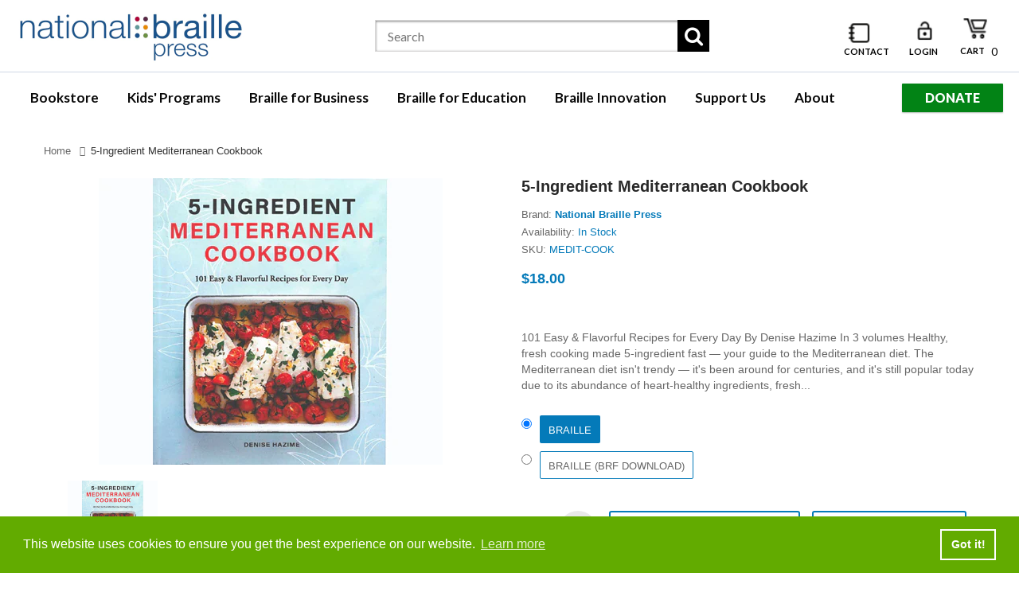

--- FILE ---
content_type: text/html; charset=utf-8
request_url: https://shop.nbp.org/products/5-ingredient-mediterranean-cookbook
body_size: 53450
content:
<!DOCTYPE html>
<!--[if IE]><![endif]-->
<!--[if IE 8 ]><html dir="ltr" lang="en" class="ie8"><![endif]-->
<!--[if IE 9 ]><html dir="ltr" lang="en" class="ie9"><![endif]-->
<!--[if (gt IE 9)|!(IE)]><!-->
<html dir="ltr" lang="en">
  <!--<![endif]-->
  <head>
    <!-- Basic page needs ================================================== -->
    <meta charset="UTF-8">
    <meta name="viewport" content="width=device-width, initial-scale=1">
    <meta http-equiv="X-UA-Compatible" content="IE=edge">
    
    <link rel="shortcut icon" href="//shop.nbp.org/cdn/shop/t/7/assets/favicon.png?v=18071225341662517451661966901" />
    <link rel="apple-touch-icon" href="//shop.nbp.org/cdn/shop/t/7/assets/favicon.png?v=18071225341662517451661966901" />
    
    <!-- Title and description ================================================== -->
    <title>
      5-Ingredient Mediterranean Cookbook &ndash; National Braille Press
    </title>
    
    <meta name="description" content="101 Easy &amp;amp; Flavorful Recipes for Every Day By Denise Hazime In 3 volumes Healthy, fresh cooking made 5-ingredient fast — your guide to the Mediterranean diet. The Mediterranean diet isn&#39;t trendy — it&#39;s been around for centuries, and it&#39;s still popular today due to its abundance of heart-healthy ingredients, fresh f">
    
    <base href="https://shop.nbp.org/products/5-ingredient-mediterranean-cookbook" />

    <!-- Product meta ================================================== -->
    

<meta property="og:type" content="product">
<meta property="og:title" content="5-Ingredient Mediterranean Cookbook">
<meta property="og:url" content="https://shop.nbp.org/products/5-ingredient-mediterranean-cookbook">

<meta property="og:image" content="http://shop.nbp.org/cdn/shop/products/MEDIT-COOK_1024x1024.jpg?v=1677768085">
<meta property="og:image:secure_url" content="https://shop.nbp.org/cdn/shop/products/MEDIT-COOK_1024x1024.jpg?v=1677768085">

<meta property="og:price:amount" content="18.00">
<meta property="og:price:currency" content="USD">



<meta property="og:description" content="101 Easy &amp;amp; Flavorful Recipes for Every Day By Denise Hazime In 3 volumes Healthy, fresh cooking made 5-ingredient fast — your guide to the Mediterranean diet. The Mediterranean diet isn&#39;t trendy — it&#39;s been around for centuries, and it&#39;s still popular today due to its abundance of heart-healthy ingredients, fresh f">


<meta property="og:site_name" content="National Braille Press">
    


<meta name="twitter:card" content="summary">

  <meta name="twitter:site" content="@shopify">


  <meta name="twitter:card" content="product">
  <meta name="twitter:title" content="5-Ingredient Mediterranean Cookbook">
  <meta name="twitter:description" content="101 Easy &amp;amp; Flavorful Recipes for Every Day By Denise Hazime In 3 volumes Healthy, fresh cooking made 5-ingredient fast — your guide to the Mediterranean diet. The Mediterranean diet isn&#39;t trendy — it&#39;s been around for centuries, and it&#39;s still popular today due to its abundance of heart-healthy ingredients, fresh flavors, and simplicity in preparing. The 5-Ingredient Mediterranean Cookbook is your guide to easily incorporating this lifestyle to make tasty meals any night of the week — fast. From Roasted Red Snapper to Minty Watermelon Salad, learn how to make delectable, seasonal, healthy meals — all with just five simple ingredients. Stock up your pantry with Mediterranean essentials, find out how to select the best fruits and vegetables, and then get started making quick, nutritious meals. Living the Mediterranean diet hasn&#39;t been this fast and easy in hundreds of years. CONTENTS Snacks and Small PlatesCreamy Traditional HummusSmoky Baba GanoushCreamy TzatzikiLemony Olives and Feta MedleyZesty Artichoke AntipastoQuick Garlic MushroomsCheesy DatesOven-Roasted Balsamic BeetsSpicy Roasted PotatoesBite-Size Stuffed PeppersSoups and SaladsEasy Greek SaladCirtusy Spinach SaladClassic TabouliSummer Beet SaladTossed Lentil Salad with Feta CheeseMediterranean Quinoa and Garbanzo SaladFresh Gazpacho SoupEasy Brown Lentil SoupQuick White Bean and Vegetable SoupLemony Red Lentil SoupVegetables and Meatless MainsMediterranean Veggie BowlGrilled Veggie and">
  <meta name="twitter:image" content="https://shop.nbp.org/cdn/shop/products/MEDIT-COOK_large.jpg?v=1677768085">
  <meta name="twitter:image:width" content="480">
  <meta name="twitter:image:height" content="480">



    <!-- Helpers ================================================== -->
    <link rel="canonical" href="https://shop.nbp.org/products/5-ingredient-mediterranean-cookbook">

    <!-- CSS ================================================== -->
    <link href="//shop.nbp.org/cdn/shop/t/7/assets/owl.carousel.min.css?v=144261501687721598301661966903" rel="stylesheet" type="text/css" media="all" />
    <link href="//shop.nbp.org/cdn/shop/t/7/assets/owl.theme.green.min.css?v=136707948681557483891661966903" rel="stylesheet" type="text/css" media="all" />
    <link href="//shop.nbp.org/cdn/shop/t/7/assets/menu.css?v=155110695334023304621664304890" rel="stylesheet" type="text/css" media="all" />
    <link href="//shop.nbp.org/cdn/shop/t/7/assets/animate.css?v=56360581960268441961661966899" rel="stylesheet" type="text/css" media="all" />
    <link href="//shop.nbp.org/cdn/shop/t/7/assets/bootstrap.min.css?v=25071467596515048571661966900" rel="stylesheet" type="text/css" media="all" /> 
    <link href="//use.fontawesome.com/releases/v5.6.1/css/all.css" rel="stylesheet" type="text/css" media="all" />
    <link href="//maxcdn.bootstrapcdn.com/font-awesome/4.7.0/css/font-awesome.min.css" rel="stylesheet" type="text/css" media="all" />
    <link href="//cdn.jsdelivr.net/npm/pixeden-stroke-7-icon@1.2.3/pe-icon-7-stroke/dist/pe-icon-7-stroke.min.css" rel="stylesheet" type="text/css" media="all" />
    <link href="//shop.nbp.org/cdn/shop/t/7/assets/pe-helper.css?v=146537683752987679521661966903" rel="stylesheet" type="text/css" media="all" />
    <link href="//shop.nbp.org/cdn/shop/t/7/assets/elegant-font-style.css?v=13366924618426228161767965349" rel="stylesheet" type="text/css" media="all" />
    <link href="//code.ionicframework.com/ionicons/2.0.1/css/ionicons.min.css" rel="stylesheet" type="text/css" media="all" />
    <link href="//cdnjs.cloudflare.com/ajax/libs/simple-line-icons/2.4.1/css/simple-line-icons.min.css" rel="stylesheet" type="text/css" media="all" />
    <link href="//shop.nbp.org/cdn/shop/t/7/assets/stroke-gap-icons.css?v=21537060274591915101696597205" rel="stylesheet" type="text/css" media="all" />
    <link href="//cdn.linearicons.com/free/1.0.0/icon-font.min.css" rel="stylesheet" type="text/css" media="all" />
    <link href="//shop.nbp.org/cdn/shop/t/7/assets/plaza-font.css?v=17997318536449208651696597205" rel="stylesheet" type="text/css" media="all" />
    <link href="//shop.nbp.org/cdn/shop/t/7/assets/slideshow.css?v=77653654391057472331668455350" rel="stylesheet" type="text/css" media="all" />
    


  
    
    
    <link href="//fonts.googleapis.com/css?family=Lora:400,400i,700,700i" rel="stylesheet" type="text/css" media="all" />
  

 
    <link href="//shop.nbp.org/cdn/shop/t/7/assets/stylesheet.css?v=50735968013830810661696597205" rel="stylesheet" type="text/css" media="all" />
    <link href="//shop.nbp.org/cdn/shop/t/7/assets/ajaxlogin.css?v=110471483824167117431661966899" rel="stylesheet" type="text/css" media="all" />
    <link href="//shop.nbp.org/cdn/shop/t/7/assets/quickview.css?v=120955784668261976461664304890" rel="stylesheet" type="text/css" media="all" />
    <link href="//shop.nbp.org/cdn/shop/t/7/assets/swiper.min.css?v=68811326383173586861661966904" rel="stylesheet" type="text/css" media="all" />
    <link href="//shop.nbp.org/cdn/shop/t/7/assets/swiper-custom.css?v=74064993356636843241661966922" rel="stylesheet" type="text/css" media="all" />
    
    <link href="//shop.nbp.org/cdn/shop/t/7/assets/zoom.css?v=79720007125271443241661966922" rel="stylesheet" type="text/css" media="all" />    
    <link href="//shop.nbp.org/cdn/shop/t/7/assets/cloud-zoom.css?v=137026858469751261281661966901" rel="stylesheet" type="text/css" media="all" />  
    <link href="//shop.nbp.org/cdn/shop/t/7/assets/magnific-popup.css?v=108963132292021740651661966903" rel="stylesheet" type="text/css" media="all" />
    
    
    <link href="//shop.nbp.org/cdn/shop/t/7/assets/custom.css?v=8758866953963397721682530324" rel="stylesheet" type="text/css" media="all" />
    <link href="https://cdnjs.cloudflare.com/ajax/libs/toastr.js/2.1.3/toastr.min.css" rel="stylesheet" type="text/css" media="all" />
    
    
    <!-- Header hook for plugins ================================================== -->
    <script>window.performance && window.performance.mark && window.performance.mark('shopify.content_for_header.start');</script><meta id="shopify-digital-wallet" name="shopify-digital-wallet" content="/61323542724/digital_wallets/dialog">
<meta name="shopify-checkout-api-token" content="6524c7d2575ee2a4256ce89e80f8bc2f">
<link rel="alternate" hreflang="x-default" href="https://shop.nbp.org/products/5-ingredient-mediterranean-cookbook">
<link rel="alternate" hreflang="en" href="https://shop.nbp.org/products/5-ingredient-mediterranean-cookbook">
<link rel="alternate" hreflang="en-CA" href="https://shop.nbp.org/en-ca/products/5-ingredient-mediterranean-cookbook">
<link rel="alternate" type="application/json+oembed" href="https://shop.nbp.org/products/5-ingredient-mediterranean-cookbook.oembed">
<script async="async" src="/checkouts/internal/preloads.js?locale=en-US"></script>
<link rel="preconnect" href="https://shop.app" crossorigin="anonymous">
<script async="async" src="https://shop.app/checkouts/internal/preloads.js?locale=en-US&shop_id=61323542724" crossorigin="anonymous"></script>
<script id="apple-pay-shop-capabilities" type="application/json">{"shopId":61323542724,"countryCode":"US","currencyCode":"USD","merchantCapabilities":["supports3DS"],"merchantId":"gid:\/\/shopify\/Shop\/61323542724","merchantName":"National Braille Press","requiredBillingContactFields":["postalAddress","email","phone"],"requiredShippingContactFields":["postalAddress","email","phone"],"shippingType":"shipping","supportedNetworks":["visa","masterCard","amex","discover","elo","jcb"],"total":{"type":"pending","label":"National Braille Press","amount":"1.00"},"shopifyPaymentsEnabled":true,"supportsSubscriptions":true}</script>
<script id="shopify-features" type="application/json">{"accessToken":"6524c7d2575ee2a4256ce89e80f8bc2f","betas":["rich-media-storefront-analytics"],"domain":"shop.nbp.org","predictiveSearch":true,"shopId":61323542724,"locale":"en"}</script>
<script>var Shopify = Shopify || {};
Shopify.shop = "braille-press.myshopify.com";
Shopify.locale = "en";
Shopify.currency = {"active":"USD","rate":"1.0"};
Shopify.country = "US";
Shopify.theme = {"name":"Smartbook-v2-0","id":130706342084,"schema_name":"Smartbook","schema_version":"1.0.0","theme_store_id":null,"role":"main"};
Shopify.theme.handle = "null";
Shopify.theme.style = {"id":null,"handle":null};
Shopify.cdnHost = "shop.nbp.org/cdn";
Shopify.routes = Shopify.routes || {};
Shopify.routes.root = "/";</script>
<script type="module">!function(o){(o.Shopify=o.Shopify||{}).modules=!0}(window);</script>
<script>!function(o){function n(){var o=[];function n(){o.push(Array.prototype.slice.apply(arguments))}return n.q=o,n}var t=o.Shopify=o.Shopify||{};t.loadFeatures=n(),t.autoloadFeatures=n()}(window);</script>
<script>
  window.ShopifyPay = window.ShopifyPay || {};
  window.ShopifyPay.apiHost = "shop.app\/pay";
  window.ShopifyPay.redirectState = null;
</script>
<script id="shop-js-analytics" type="application/json">{"pageType":"product"}</script>
<script defer="defer" async type="module" src="//shop.nbp.org/cdn/shopifycloud/shop-js/modules/v2/client.init-shop-cart-sync_WVOgQShq.en.esm.js"></script>
<script defer="defer" async type="module" src="//shop.nbp.org/cdn/shopifycloud/shop-js/modules/v2/chunk.common_C_13GLB1.esm.js"></script>
<script defer="defer" async type="module" src="//shop.nbp.org/cdn/shopifycloud/shop-js/modules/v2/chunk.modal_CLfMGd0m.esm.js"></script>
<script type="module">
  await import("//shop.nbp.org/cdn/shopifycloud/shop-js/modules/v2/client.init-shop-cart-sync_WVOgQShq.en.esm.js");
await import("//shop.nbp.org/cdn/shopifycloud/shop-js/modules/v2/chunk.common_C_13GLB1.esm.js");
await import("//shop.nbp.org/cdn/shopifycloud/shop-js/modules/v2/chunk.modal_CLfMGd0m.esm.js");

  window.Shopify.SignInWithShop?.initShopCartSync?.({"fedCMEnabled":true,"windoidEnabled":true});

</script>
<script>
  window.Shopify = window.Shopify || {};
  if (!window.Shopify.featureAssets) window.Shopify.featureAssets = {};
  window.Shopify.featureAssets['shop-js'] = {"shop-cart-sync":["modules/v2/client.shop-cart-sync_DuR37GeY.en.esm.js","modules/v2/chunk.common_C_13GLB1.esm.js","modules/v2/chunk.modal_CLfMGd0m.esm.js"],"init-fed-cm":["modules/v2/client.init-fed-cm_BucUoe6W.en.esm.js","modules/v2/chunk.common_C_13GLB1.esm.js","modules/v2/chunk.modal_CLfMGd0m.esm.js"],"shop-toast-manager":["modules/v2/client.shop-toast-manager_B0JfrpKj.en.esm.js","modules/v2/chunk.common_C_13GLB1.esm.js","modules/v2/chunk.modal_CLfMGd0m.esm.js"],"init-shop-cart-sync":["modules/v2/client.init-shop-cart-sync_WVOgQShq.en.esm.js","modules/v2/chunk.common_C_13GLB1.esm.js","modules/v2/chunk.modal_CLfMGd0m.esm.js"],"shop-button":["modules/v2/client.shop-button_B_U3bv27.en.esm.js","modules/v2/chunk.common_C_13GLB1.esm.js","modules/v2/chunk.modal_CLfMGd0m.esm.js"],"init-windoid":["modules/v2/client.init-windoid_DuP9q_di.en.esm.js","modules/v2/chunk.common_C_13GLB1.esm.js","modules/v2/chunk.modal_CLfMGd0m.esm.js"],"shop-cash-offers":["modules/v2/client.shop-cash-offers_BmULhtno.en.esm.js","modules/v2/chunk.common_C_13GLB1.esm.js","modules/v2/chunk.modal_CLfMGd0m.esm.js"],"pay-button":["modules/v2/client.pay-button_CrPSEbOK.en.esm.js","modules/v2/chunk.common_C_13GLB1.esm.js","modules/v2/chunk.modal_CLfMGd0m.esm.js"],"init-customer-accounts":["modules/v2/client.init-customer-accounts_jNk9cPYQ.en.esm.js","modules/v2/client.shop-login-button_DJ5ldayH.en.esm.js","modules/v2/chunk.common_C_13GLB1.esm.js","modules/v2/chunk.modal_CLfMGd0m.esm.js"],"avatar":["modules/v2/client.avatar_BTnouDA3.en.esm.js"],"checkout-modal":["modules/v2/client.checkout-modal_pBPyh9w8.en.esm.js","modules/v2/chunk.common_C_13GLB1.esm.js","modules/v2/chunk.modal_CLfMGd0m.esm.js"],"init-shop-for-new-customer-accounts":["modules/v2/client.init-shop-for-new-customer-accounts_BUoCy7a5.en.esm.js","modules/v2/client.shop-login-button_DJ5ldayH.en.esm.js","modules/v2/chunk.common_C_13GLB1.esm.js","modules/v2/chunk.modal_CLfMGd0m.esm.js"],"init-customer-accounts-sign-up":["modules/v2/client.init-customer-accounts-sign-up_CnczCz9H.en.esm.js","modules/v2/client.shop-login-button_DJ5ldayH.en.esm.js","modules/v2/chunk.common_C_13GLB1.esm.js","modules/v2/chunk.modal_CLfMGd0m.esm.js"],"init-shop-email-lookup-coordinator":["modules/v2/client.init-shop-email-lookup-coordinator_CzjY5t9o.en.esm.js","modules/v2/chunk.common_C_13GLB1.esm.js","modules/v2/chunk.modal_CLfMGd0m.esm.js"],"shop-follow-button":["modules/v2/client.shop-follow-button_CsYC63q7.en.esm.js","modules/v2/chunk.common_C_13GLB1.esm.js","modules/v2/chunk.modal_CLfMGd0m.esm.js"],"shop-login-button":["modules/v2/client.shop-login-button_DJ5ldayH.en.esm.js","modules/v2/chunk.common_C_13GLB1.esm.js","modules/v2/chunk.modal_CLfMGd0m.esm.js"],"shop-login":["modules/v2/client.shop-login_B9ccPdmx.en.esm.js","modules/v2/chunk.common_C_13GLB1.esm.js","modules/v2/chunk.modal_CLfMGd0m.esm.js"],"lead-capture":["modules/v2/client.lead-capture_D0K_KgYb.en.esm.js","modules/v2/chunk.common_C_13GLB1.esm.js","modules/v2/chunk.modal_CLfMGd0m.esm.js"],"payment-terms":["modules/v2/client.payment-terms_BWmiNN46.en.esm.js","modules/v2/chunk.common_C_13GLB1.esm.js","modules/v2/chunk.modal_CLfMGd0m.esm.js"]};
</script>
<script>(function() {
  var isLoaded = false;
  function asyncLoad() {
    if (isLoaded) return;
    isLoaded = true;
    var urls = ["https:\/\/api.fastbundle.co\/scripts\/src.js?shop=braille-press.myshopify.com"];
    for (var i = 0; i < urls.length; i++) {
      var s = document.createElement('script');
      s.type = 'text/javascript';
      s.async = true;
      s.src = urls[i];
      var x = document.getElementsByTagName('script')[0];
      x.parentNode.insertBefore(s, x);
    }
  };
  if(window.attachEvent) {
    window.attachEvent('onload', asyncLoad);
  } else {
    window.addEventListener('load', asyncLoad, false);
  }
})();</script>
<script id="__st">var __st={"a":61323542724,"offset":-18000,"reqid":"f81ed5c2-243a-47fd-9cee-db7e1892b3e7-1769675342","pageurl":"shop.nbp.org\/products\/5-ingredient-mediterranean-cookbook","u":"57159e34a9b9","p":"product","rtyp":"product","rid":7281351327940};</script>
<script>window.ShopifyPaypalV4VisibilityTracking = true;</script>
<script id="captcha-bootstrap">!function(){'use strict';const t='contact',e='account',n='new_comment',o=[[t,t],['blogs',n],['comments',n],[t,'customer']],c=[[e,'customer_login'],[e,'guest_login'],[e,'recover_customer_password'],[e,'create_customer']],r=t=>t.map((([t,e])=>`form[action*='/${t}']:not([data-nocaptcha='true']) input[name='form_type'][value='${e}']`)).join(','),a=t=>()=>t?[...document.querySelectorAll(t)].map((t=>t.form)):[];function s(){const t=[...o],e=r(t);return a(e)}const i='password',u='form_key',d=['recaptcha-v3-token','g-recaptcha-response','h-captcha-response',i],f=()=>{try{return window.sessionStorage}catch{return}},m='__shopify_v',_=t=>t.elements[u];function p(t,e,n=!1){try{const o=window.sessionStorage,c=JSON.parse(o.getItem(e)),{data:r}=function(t){const{data:e,action:n}=t;return t[m]||n?{data:e,action:n}:{data:t,action:n}}(c);for(const[e,n]of Object.entries(r))t.elements[e]&&(t.elements[e].value=n);n&&o.removeItem(e)}catch(o){console.error('form repopulation failed',{error:o})}}const l='form_type',E='cptcha';function T(t){t.dataset[E]=!0}const w=window,h=w.document,L='Shopify',v='ce_forms',y='captcha';let A=!1;((t,e)=>{const n=(g='f06e6c50-85a8-45c8-87d0-21a2b65856fe',I='https://cdn.shopify.com/shopifycloud/storefront-forms-hcaptcha/ce_storefront_forms_captcha_hcaptcha.v1.5.2.iife.js',D={infoText:'Protected by hCaptcha',privacyText:'Privacy',termsText:'Terms'},(t,e,n)=>{const o=w[L][v],c=o.bindForm;if(c)return c(t,g,e,D).then(n);var r;o.q.push([[t,g,e,D],n]),r=I,A||(h.body.append(Object.assign(h.createElement('script'),{id:'captcha-provider',async:!0,src:r})),A=!0)});var g,I,D;w[L]=w[L]||{},w[L][v]=w[L][v]||{},w[L][v].q=[],w[L][y]=w[L][y]||{},w[L][y].protect=function(t,e){n(t,void 0,e),T(t)},Object.freeze(w[L][y]),function(t,e,n,w,h,L){const[v,y,A,g]=function(t,e,n){const i=e?o:[],u=t?c:[],d=[...i,...u],f=r(d),m=r(i),_=r(d.filter((([t,e])=>n.includes(e))));return[a(f),a(m),a(_),s()]}(w,h,L),I=t=>{const e=t.target;return e instanceof HTMLFormElement?e:e&&e.form},D=t=>v().includes(t);t.addEventListener('submit',(t=>{const e=I(t);if(!e)return;const n=D(e)&&!e.dataset.hcaptchaBound&&!e.dataset.recaptchaBound,o=_(e),c=g().includes(e)&&(!o||!o.value);(n||c)&&t.preventDefault(),c&&!n&&(function(t){try{if(!f())return;!function(t){const e=f();if(!e)return;const n=_(t);if(!n)return;const o=n.value;o&&e.removeItem(o)}(t);const e=Array.from(Array(32),(()=>Math.random().toString(36)[2])).join('');!function(t,e){_(t)||t.append(Object.assign(document.createElement('input'),{type:'hidden',name:u})),t.elements[u].value=e}(t,e),function(t,e){const n=f();if(!n)return;const o=[...t.querySelectorAll(`input[type='${i}']`)].map((({name:t})=>t)),c=[...d,...o],r={};for(const[a,s]of new FormData(t).entries())c.includes(a)||(r[a]=s);n.setItem(e,JSON.stringify({[m]:1,action:t.action,data:r}))}(t,e)}catch(e){console.error('failed to persist form',e)}}(e),e.submit())}));const S=(t,e)=>{t&&!t.dataset[E]&&(n(t,e.some((e=>e===t))),T(t))};for(const o of['focusin','change'])t.addEventListener(o,(t=>{const e=I(t);D(e)&&S(e,y())}));const B=e.get('form_key'),M=e.get(l),P=B&&M;t.addEventListener('DOMContentLoaded',(()=>{const t=y();if(P)for(const e of t)e.elements[l].value===M&&p(e,B);[...new Set([...A(),...v().filter((t=>'true'===t.dataset.shopifyCaptcha))])].forEach((e=>S(e,t)))}))}(h,new URLSearchParams(w.location.search),n,t,e,['guest_login'])})(!0,!0)}();</script>
<script integrity="sha256-4kQ18oKyAcykRKYeNunJcIwy7WH5gtpwJnB7kiuLZ1E=" data-source-attribution="shopify.loadfeatures" defer="defer" src="//shop.nbp.org/cdn/shopifycloud/storefront/assets/storefront/load_feature-a0a9edcb.js" crossorigin="anonymous"></script>
<script crossorigin="anonymous" defer="defer" src="//shop.nbp.org/cdn/shopifycloud/storefront/assets/shopify_pay/storefront-65b4c6d7.js?v=20250812"></script>
<script data-source-attribution="shopify.dynamic_checkout.dynamic.init">var Shopify=Shopify||{};Shopify.PaymentButton=Shopify.PaymentButton||{isStorefrontPortableWallets:!0,init:function(){window.Shopify.PaymentButton.init=function(){};var t=document.createElement("script");t.src="https://shop.nbp.org/cdn/shopifycloud/portable-wallets/latest/portable-wallets.en.js",t.type="module",document.head.appendChild(t)}};
</script>
<script data-source-attribution="shopify.dynamic_checkout.buyer_consent">
  function portableWalletsHideBuyerConsent(e){var t=document.getElementById("shopify-buyer-consent"),n=document.getElementById("shopify-subscription-policy-button");t&&n&&(t.classList.add("hidden"),t.setAttribute("aria-hidden","true"),n.removeEventListener("click",e))}function portableWalletsShowBuyerConsent(e){var t=document.getElementById("shopify-buyer-consent"),n=document.getElementById("shopify-subscription-policy-button");t&&n&&(t.classList.remove("hidden"),t.removeAttribute("aria-hidden"),n.addEventListener("click",e))}window.Shopify?.PaymentButton&&(window.Shopify.PaymentButton.hideBuyerConsent=portableWalletsHideBuyerConsent,window.Shopify.PaymentButton.showBuyerConsent=portableWalletsShowBuyerConsent);
</script>
<script data-source-attribution="shopify.dynamic_checkout.cart.bootstrap">document.addEventListener("DOMContentLoaded",(function(){function t(){return document.querySelector("shopify-accelerated-checkout-cart, shopify-accelerated-checkout")}if(t())Shopify.PaymentButton.init();else{new MutationObserver((function(e,n){t()&&(Shopify.PaymentButton.init(),n.disconnect())})).observe(document.body,{childList:!0,subtree:!0})}}));
</script>
<link id="shopify-accelerated-checkout-styles" rel="stylesheet" media="screen" href="https://shop.nbp.org/cdn/shopifycloud/portable-wallets/latest/accelerated-checkout-backwards-compat.css" crossorigin="anonymous">
<style id="shopify-accelerated-checkout-cart">
        #shopify-buyer-consent {
  margin-top: 1em;
  display: inline-block;
  width: 100%;
}

#shopify-buyer-consent.hidden {
  display: none;
}

#shopify-subscription-policy-button {
  background: none;
  border: none;
  padding: 0;
  text-decoration: underline;
  font-size: inherit;
  cursor: pointer;
}

#shopify-subscription-policy-button::before {
  box-shadow: none;
}

      </style>

<script>window.performance && window.performance.mark && window.performance.mark('shopify.content_for_header.end');</script>
    

<!--[if lt IE 9]>
<script src="//cdnjs.cloudflare.com/ajax/libs/html5shiv/3.7.2/html5shiv.min.js" type="text/javascript"></script>
<script src="//shop.nbp.org/cdn/shop/t/7/assets/respond.min.js?v=52248677837542619231661966904" type="text/javascript"></script>
<link href="//shop.nbp.org/cdn/shop/t/7/assets/respond-proxy.html" id="respond-proxy" rel="respond-proxy" />
<link href="//shop.nbp.org/search?q=e6e7a3aaabb4a4b5c1013020612068cb" id="respond-redirect" rel="respond-redirect" />
<script src="//shop.nbp.org/search?q=e6e7a3aaabb4a4b5c1013020612068cb" type="text/javascript"></script>
<script src="//shop.nbp.org/cdn/shop/t/7/assets/es5-shim.min.js?v=162403747125444000461661966901" type="text/javascript"></script>
<![endif]-->
<!--[if (lte IE 9) ]><script src="//shop.nbp.org/cdn/shop/t/7/assets/match-media.min.js?v=3201" type="text/javascript"></script><![endif]-->


    <!-- JavaScripts-->
    <script src="//shop.nbp.org/cdn/shop/t/7/assets/jquery-2.1.1.min.js?v=14397996608708860371661966902" type="text/javascript"></script>
    <script src="//shop.nbp.org/cdn/shop/t/7/assets/owl.carousel.min.js?v=166908070870787366981661966903" type="text/javascript"></script> 
    <script src="//shop.nbp.org/cdn/shop/t/7/assets/jquery.plugin.min.js?v=136929966739878709281661966902" type="text/javascript"></script>
    <script src="//shop.nbp.org/cdn/shop/t/7/assets/jquery.countdown.min.js?v=109604253326904228391661966902" type="text/javascript"></script>
    <script src="//shop.nbp.org/cdn/shop/t/7/assets/menu.js?v=29274008892731009231661966903" type="text/javascript"></script>
    <script src="//shop.nbp.org/cdn/shop/t/7/assets/jquery.nivo.slider.js?v=122362495616164878221661966902" type="text/javascript"></script>
    
    
    
    <script src="//shop.nbp.org/cdn/shop/t/7/assets/cloud-zoom.1.0.2.min.js?v=21835987837422089771661966901" type="text/javascript"></script>
    <script src="//shop.nbp.org/cdn/shop/t/7/assets/zoom.js?v=149883901498622802941661966904" type="text/javascript"></script>  
    
    
    <script src="//shop.nbp.org/cdn/shop/t/7/assets/jquery.bpopup.min.js?v=45937891466859774381661966902" type="text/javascript"></script>
    <script src="//shop.nbp.org/cdn/shop/t/7/assets/jquery.cookie.js?v=48388009562886839411661966902" type="text/javascript"></script>
    <script src="//shop.nbp.org/cdn/shop/t/7/assets/moment.min.js?v=12766354955387885901661966903" type="text/javascript"></script>
    <script src="//shop.nbp.org/cdn/shop/t/7/assets/quickview.js?v=144595130063733561671661966922" type="text/javascript"></script>
    <script src="//shop.nbp.org/cdn/shop/t/7/assets/swiper.jquery.js?v=138888780083506419961661966904" type="text/javascript"></script>
    <script src="//shop.nbp.org/cdn/shop/t/7/assets/common.js?v=165975801405806867371663251741" type="text/javascript"></script>
    <script src="//shop.nbp.org/cdn/shop/t/7/assets/jquery.magnific-popup.min.js?v=132335878410273497401661966902" type="text/javascript"></script>
    <script src="https://cdnjs.cloudflare.com/ajax/libs/toastr.js/2.1.3/toastr.min.js" type="text/javascript"></script>
    <script src="//shop.nbp.org/cdn/shop/t/7/assets/shipping-cart.js?v=91022910107171357801661966904" type="text/javascript"></script>
    
    <script src="//shop.nbp.org/cdn/shopifycloud/storefront/assets/themes_support/option_selection-b017cd28.js" type="text/javascript"></script>
    
    
    <script src="//shop.nbp.org/cdn/shop/t/7/assets/jquery-ui.min.js?v=3075874348992017221661966902" type="text/javascript"></script>
    <script src="//shop.nbp.org/cdn/shop/t/7/assets/bootstrap.min.js?v=135618559580299884151661966900" type="text/javascript"></script>
    
    <link href="//shop.nbp.org/cdn/shop/t/7/assets/fixing_style.css?v=116646264740751255241663361494" rel="stylesheet" type="text/css" media="all" />
  


    <script>
const FastBundleConf = {"enable_bap_modal":true,"frontend_version":"1.22.12","storefront_record_submitted":false,"use_shopify_prices":false,"currencies":[{"id":1577045706,"code":"AED","conversion_fee":1.0,"roundup_number":0.0,"rounding_enabled":true},{"id":1577045707,"code":"AFN","conversion_fee":1.0,"roundup_number":0.0,"rounding_enabled":true},{"id":1577045708,"code":"ALL","conversion_fee":1.0,"roundup_number":0.0,"rounding_enabled":true},{"id":1577045709,"code":"AMD","conversion_fee":1.0,"roundup_number":0.0,"rounding_enabled":true},{"id":1577045710,"code":"ANG","conversion_fee":1.0,"roundup_number":0.0,"rounding_enabled":true},{"id":1577045711,"code":"AUD","conversion_fee":1.0,"roundup_number":0.0,"rounding_enabled":true},{"id":1577045712,"code":"AWG","conversion_fee":1.0,"roundup_number":0.0,"rounding_enabled":true},{"id":1577045713,"code":"AZN","conversion_fee":1.0,"roundup_number":0.0,"rounding_enabled":true},{"id":1577045714,"code":"BAM","conversion_fee":1.0,"roundup_number":0.0,"rounding_enabled":true},{"id":1577045715,"code":"BBD","conversion_fee":1.0,"roundup_number":0.0,"rounding_enabled":true},{"id":1577045716,"code":"BDT","conversion_fee":1.0,"roundup_number":0.0,"rounding_enabled":true},{"id":1577045717,"code":"BIF","conversion_fee":1.0,"roundup_number":0.0,"rounding_enabled":true},{"id":1577045718,"code":"BND","conversion_fee":1.0,"roundup_number":0.0,"rounding_enabled":true},{"id":1577045719,"code":"BOB","conversion_fee":1.0,"roundup_number":0.0,"rounding_enabled":true},{"id":1577045720,"code":"BSD","conversion_fee":1.0,"roundup_number":0.0,"rounding_enabled":true},{"id":1577045721,"code":"BWP","conversion_fee":1.0,"roundup_number":0.0,"rounding_enabled":true},{"id":1577045722,"code":"BZD","conversion_fee":1.0,"roundup_number":0.0,"rounding_enabled":true},{"id":1577045723,"code":"CDF","conversion_fee":1.0,"roundup_number":0.0,"rounding_enabled":true},{"id":1577045724,"code":"CHF","conversion_fee":1.0,"roundup_number":0.0,"rounding_enabled":true},{"id":1577045725,"code":"CNY","conversion_fee":1.0,"roundup_number":0.0,"rounding_enabled":true},{"id":1577045726,"code":"CRC","conversion_fee":1.0,"roundup_number":0.0,"rounding_enabled":true},{"id":1577045727,"code":"CVE","conversion_fee":1.0,"roundup_number":0.0,"rounding_enabled":true},{"id":1577045728,"code":"CZK","conversion_fee":1.0,"roundup_number":0.0,"rounding_enabled":true},{"id":1577045729,"code":"DJF","conversion_fee":1.0,"roundup_number":0.0,"rounding_enabled":true},{"id":1577045730,"code":"DKK","conversion_fee":1.0,"roundup_number":0.0,"rounding_enabled":true},{"id":1577045731,"code":"DOP","conversion_fee":1.0,"roundup_number":0.0,"rounding_enabled":true},{"id":1577045732,"code":"DZD","conversion_fee":1.0,"roundup_number":0.0,"rounding_enabled":true},{"id":1577045733,"code":"EGP","conversion_fee":1.0,"roundup_number":0.0,"rounding_enabled":true},{"id":1577045734,"code":"ETB","conversion_fee":1.0,"roundup_number":0.0,"rounding_enabled":true},{"id":1577045735,"code":"EUR","conversion_fee":1.0,"roundup_number":0.95,"rounding_enabled":true},{"id":1577045736,"code":"FJD","conversion_fee":1.0,"roundup_number":0.0,"rounding_enabled":true},{"id":1577045737,"code":"FKP","conversion_fee":1.0,"roundup_number":0.0,"rounding_enabled":true},{"id":1577045738,"code":"GBP","conversion_fee":1.0,"roundup_number":0.0,"rounding_enabled":true},{"id":1577045739,"code":"GMD","conversion_fee":1.0,"roundup_number":0.0,"rounding_enabled":true},{"id":1577045740,"code":"GNF","conversion_fee":1.0,"roundup_number":0.0,"rounding_enabled":true},{"id":1577045741,"code":"GTQ","conversion_fee":1.0,"roundup_number":0.0,"rounding_enabled":true},{"id":1577045742,"code":"GYD","conversion_fee":1.0,"roundup_number":0.0,"rounding_enabled":true},{"id":1577045743,"code":"HKD","conversion_fee":1.0,"roundup_number":0.0,"rounding_enabled":true},{"id":1577045744,"code":"HNL","conversion_fee":1.0,"roundup_number":0.0,"rounding_enabled":true},{"id":1577045745,"code":"HUF","conversion_fee":1.0,"roundup_number":0.0,"rounding_enabled":true},{"id":1577045746,"code":"IDR","conversion_fee":1.0,"roundup_number":0.0,"rounding_enabled":true},{"id":1577045747,"code":"ILS","conversion_fee":1.0,"roundup_number":0.0,"rounding_enabled":true},{"id":1577045748,"code":"INR","conversion_fee":1.0,"roundup_number":0.0,"rounding_enabled":true},{"id":1577045749,"code":"ISK","conversion_fee":1.0,"roundup_number":0.0,"rounding_enabled":true},{"id":1577045750,"code":"JMD","conversion_fee":1.0,"roundup_number":0.0,"rounding_enabled":true},{"id":1577045751,"code":"JPY","conversion_fee":1.0,"roundup_number":0.0,"rounding_enabled":true},{"id":1577045752,"code":"KES","conversion_fee":1.0,"roundup_number":0.0,"rounding_enabled":true},{"id":1577045753,"code":"KGS","conversion_fee":1.0,"roundup_number":0.0,"rounding_enabled":true},{"id":1577045754,"code":"KHR","conversion_fee":1.0,"roundup_number":0.0,"rounding_enabled":true},{"id":1577045755,"code":"KMF","conversion_fee":1.0,"roundup_number":0.0,"rounding_enabled":true},{"id":1577045756,"code":"KRW","conversion_fee":1.0,"roundup_number":0.0,"rounding_enabled":true},{"id":1577045757,"code":"KYD","conversion_fee":1.0,"roundup_number":0.0,"rounding_enabled":true},{"id":1577045758,"code":"KZT","conversion_fee":1.0,"roundup_number":0.0,"rounding_enabled":true},{"id":1577045759,"code":"LAK","conversion_fee":1.0,"roundup_number":0.0,"rounding_enabled":true},{"id":1577045760,"code":"LBP","conversion_fee":1.0,"roundup_number":0.0,"rounding_enabled":true},{"id":1577045761,"code":"LKR","conversion_fee":1.0,"roundup_number":0.0,"rounding_enabled":true},{"id":1577045762,"code":"MAD","conversion_fee":1.0,"roundup_number":0.0,"rounding_enabled":true},{"id":1577045763,"code":"MDL","conversion_fee":1.0,"roundup_number":0.0,"rounding_enabled":true},{"id":1577045764,"code":"MKD","conversion_fee":1.0,"roundup_number":0.0,"rounding_enabled":true},{"id":1577045765,"code":"MMK","conversion_fee":1.0,"roundup_number":0.0,"rounding_enabled":true},{"id":1577045766,"code":"MNT","conversion_fee":1.0,"roundup_number":0.0,"rounding_enabled":true},{"id":1577045767,"code":"MOP","conversion_fee":1.0,"roundup_number":0.0,"rounding_enabled":true},{"id":1577045768,"code":"MUR","conversion_fee":1.0,"roundup_number":0.0,"rounding_enabled":true},{"id":1577045769,"code":"MVR","conversion_fee":1.0,"roundup_number":0.0,"rounding_enabled":true},{"id":1577045770,"code":"MWK","conversion_fee":1.0,"roundup_number":0.0,"rounding_enabled":true},{"id":1577045771,"code":"MYR","conversion_fee":1.0,"roundup_number":0.0,"rounding_enabled":true},{"id":1577045772,"code":"NGN","conversion_fee":1.0,"roundup_number":0.0,"rounding_enabled":true},{"id":1577045773,"code":"NIO","conversion_fee":1.0,"roundup_number":0.0,"rounding_enabled":true},{"id":1577045774,"code":"NPR","conversion_fee":1.0,"roundup_number":0.0,"rounding_enabled":true},{"id":1577045775,"code":"NZD","conversion_fee":1.0,"roundup_number":0.0,"rounding_enabled":true},{"id":1577045776,"code":"PEN","conversion_fee":1.0,"roundup_number":0.0,"rounding_enabled":true},{"id":1577045777,"code":"PGK","conversion_fee":1.0,"roundup_number":0.0,"rounding_enabled":true},{"id":1577045778,"code":"PHP","conversion_fee":1.0,"roundup_number":0.0,"rounding_enabled":true},{"id":1577045779,"code":"PKR","conversion_fee":1.0,"roundup_number":0.0,"rounding_enabled":true},{"id":1577045780,"code":"PLN","conversion_fee":1.0,"roundup_number":0.0,"rounding_enabled":true},{"id":1577045781,"code":"PYG","conversion_fee":1.0,"roundup_number":0.0,"rounding_enabled":true},{"id":1577045782,"code":"QAR","conversion_fee":1.0,"roundup_number":0.0,"rounding_enabled":true},{"id":1577045783,"code":"RON","conversion_fee":1.0,"roundup_number":0.0,"rounding_enabled":true},{"id":1577045784,"code":"RSD","conversion_fee":1.0,"roundup_number":0.0,"rounding_enabled":true},{"id":1577045785,"code":"RWF","conversion_fee":1.0,"roundup_number":0.0,"rounding_enabled":true},{"id":1577045786,"code":"SAR","conversion_fee":1.0,"roundup_number":0.0,"rounding_enabled":true},{"id":1577045787,"code":"SBD","conversion_fee":1.0,"roundup_number":0.0,"rounding_enabled":true},{"id":1577045788,"code":"SEK","conversion_fee":1.0,"roundup_number":0.0,"rounding_enabled":true},{"id":1577045789,"code":"SGD","conversion_fee":1.0,"roundup_number":0.0,"rounding_enabled":true},{"id":1577045790,"code":"SHP","conversion_fee":1.0,"roundup_number":0.0,"rounding_enabled":true},{"id":1577045791,"code":"SLL","conversion_fee":1.0,"roundup_number":0.0,"rounding_enabled":true},{"id":1577045792,"code":"STD","conversion_fee":1.0,"roundup_number":0.0,"rounding_enabled":true},{"id":1577045793,"code":"THB","conversion_fee":1.0,"roundup_number":0.0,"rounding_enabled":true},{"id":1577045794,"code":"TJS","conversion_fee":1.0,"roundup_number":0.0,"rounding_enabled":true},{"id":1577045795,"code":"TOP","conversion_fee":1.0,"roundup_number":0.0,"rounding_enabled":true},{"id":1577045796,"code":"TTD","conversion_fee":1.0,"roundup_number":0.0,"rounding_enabled":true},{"id":1577045797,"code":"TWD","conversion_fee":1.0,"roundup_number":0.0,"rounding_enabled":true},{"id":1577045798,"code":"TZS","conversion_fee":1.0,"roundup_number":0.0,"rounding_enabled":true},{"id":1577045799,"code":"UAH","conversion_fee":1.0,"roundup_number":0.0,"rounding_enabled":true},{"id":1577045800,"code":"UGX","conversion_fee":1.0,"roundup_number":0.0,"rounding_enabled":true},{"id":1577045801,"code":"USD","conversion_fee":1.0,"roundup_number":0.0,"rounding_enabled":true},{"id":1577045802,"code":"UYU","conversion_fee":1.0,"roundup_number":0.0,"rounding_enabled":true},{"id":1577045803,"code":"UZS","conversion_fee":1.0,"roundup_number":0.0,"rounding_enabled":true},{"id":1577045804,"code":"VND","conversion_fee":1.0,"roundup_number":0.0,"rounding_enabled":true},{"id":1577045805,"code":"VUV","conversion_fee":1.0,"roundup_number":0.0,"rounding_enabled":true},{"id":1577045806,"code":"WST","conversion_fee":1.0,"roundup_number":0.0,"rounding_enabled":true},{"id":1577045807,"code":"XAF","conversion_fee":1.0,"roundup_number":0.0,"rounding_enabled":true},{"id":1577045808,"code":"XCD","conversion_fee":1.0,"roundup_number":0.0,"rounding_enabled":true},{"id":1577045809,"code":"XOF","conversion_fee":1.0,"roundup_number":0.0,"rounding_enabled":true},{"id":1577045810,"code":"XPF","conversion_fee":1.0,"roundup_number":0.0,"rounding_enabled":true},{"id":1577045811,"code":"YER","conversion_fee":1.0,"roundup_number":0.0,"rounding_enabled":true}],"is_active":true,"override_product_page_forms":true,"allow_funnel":true,"translations":[],"pid":"","bap_ids":[7337649045700,7338368532676,7337651634372,7337627943108,8104210104516,7338368008388,7337652158660,7337649569988,7337652355268],"active_bundles_count":2,"use_color_swatch":false,"use_shop_price":false,"dropdown_color_swatch":true,"option_config":null,"enable_subscriptions":false,"has_fbt_bundle":false,"use_shopify_function_discount":false,"use_bundle_builder_modal":false,"use_cart_hidden_attributes":false,"bap_override_fetch":false,"invalid_bap_override_fetch":true,"volume_discount_add_on_override_fetch":false,"pmm_new_design":true,"merged_mix_and_match":false,"change_vd_product_picture":false,"buy_it_now":true,"rgn":308795,"baps":{"7337649045700":{"bundle_id":60781,"variant_id":42094527381700,"handle":"our-stories-set","type":"multi","use_cart_transform":false},"7338368532676":{"bundle_id":61296,"variant_id":42096924983492,"handle":"ueb-math-set","type":"multi","use_cart_transform":false},"7337651634372":{"bundle_id":60783,"variant_id":42094532427972,"handle":"bb-set-notmy","type":"multi","use_cart_transform":false},"7337627943108":{"bundle_id":60760,"variant_id":42094438514884,"handle":"bb-set","type":"multi","use_cart_transform":false},"8104210104516":{"bundle_id":52533,"variant_id":44351931777220,"handle":"new-baby-set-prbr","type":"multi","use_cart_transform":false},"7338368008388":{"bundle_id":61295,"variant_id":42096924197060,"handle":"nemeth-set","type":"multi","use_cart_transform":false},"7337652158660":{"bundle_id":60785,"variant_id":42094533378244,"handle":"ge-book-set","type":"multi","use_cart_transform":false},"7337649569988":{"bundle_id":60782,"variant_id":42094528233668,"handle":"louis-set","type":"multi","use_cart_transform":false},"7337652355268":{"bundle_id":60788,"variant_id":42094533771460,"handle":"magnet-set","type":"multi","use_cart_transform":false}},"has_multilingual_permission":true,"use_vd_templating":true,"use_payload_variant_id_in_fetch_override":false,"use_compare_at_price":false,"storefront_access_token":"46cc347f3e6b8326be16747f699ef627","serverless_vd_display":false,"serverless_vd_discount":false,"products_with_add_on":{},"collections_with_add_on":{},"has_required_plan":true,"bundleBox":{"id":12436,"bundle_page_enabled":true,"bundle_page_style":"","currency":"USD","currency_format":"$%s","percentage_format":"%s%","show_sold_out":true,"track_inventory":false,"shop_page_external_script":"","page_external_script":"(function(){\r\n   console.log('bapcollection')\r\n})","shop_page_style":"","shop_page_title":"","shop_page_description":"","app_version":"v2","show_logo":false,"show_info":true,"money_format":"amount","tax_factor":1.0,"primary_locale":"en","discount_code_prefix":"BUNDLE","is_active":true,"created":"2022-12-20T18:04:19.976955Z","updated":"2024-11-26T17:47:03.084475Z","title":"Don't miss this offer","style":null,"inject_selector":null,"mix_inject_selector":null,"fbt_inject_selector":null,"volume_inject_selector":null,"volume_variant_selector":null,"button_title":"Buy this bundle","bogo_button_title":"Buy {quantity} items","price_description":"Add bundle to cart | Save {discount}","version":"v2.3","bogo_version":"v1","nth_child":1,"redirect_to_cart":true,"column_numbers":3,"color":null,"btn_font_color":"white","add_to_cart_selector":null,"cart_info_version":"v2","button_position":"bottom","bundle_page_shape":"row","add_bundle_action":"cart-page","requested_bundle_action":null,"request_action_text":null,"cart_drawer_function":"","cart_drawer_function_svelte":"","theme_template":"light","external_script":"","pre_add_script":"","shop_external_script":"","shop_style":"","bap_inject_selector":"","bap_none_selector":"","bap_form_script":"","bap_button_selector":"","bap_style_object":{"standard":{"custom_code":{"main":{"custom_js":"","custom_css":""}},"product_detail":{"price_style":{"color":"","fontSize":"","fontFamily":""},"title_style":{"color":"","fontSize":"","fontFamily":""},"image_border":{"borderColor":""},"pluses_style":{"fill":"","width":""},"separator_line_style":{"backgroundColor":""},"variant_selector_style":{"color":"","height":"","backgroundColor":""}}},"mix_and_match":{"custom_code":{"main":{"custom_js":"","custom_css":""}},"product_detail":{"price_style":{"color":"","fontSize":"","fontFamily":""},"title_style":{"color":"","fontSize":"","fontFamily":""},"image_border":{"borderColor":""},"pluses_style":{"fill":"","width":""},"checkbox_style":{"checked":"","unchecked":""},"quantities_style":{"color":"","backgroundColor":""},"product_card_style":{"checked_border":"","unchecked_border":"","checked_background":""},"separator_line_style":{"backgroundColor":""},"variant_selector_style":{"color":"","height":"","backgroundColor":""},"quantities_selector_style":{"color":"","backgroundColor":""}}}},"bundles_page_style_object":null,"style_object":{"fbt":{"design":{"main":{"design":"classic"}}},"bogo":{"box":{"border":{"borderColor":"#E5E5E5","borderWidth":1,"borderRadius":5},"background":{"backgroundColor":"#FFFFFF"}},"theme":{"main":{"theme":"light"}},"button":{"background":{"backgroundColor":"#000000"},"button_label":{"color":"#ffffff","fontSize":16,"fontFamily":""},"button_position":{"position":"bottom"}},"design":{"main":{"design":"classic"}},"option":{"final_price_style":{"color":"#303030","fontSize":16,"fontFamily":""},"option_text_style":{"color":"#303030","fontSize":16,"fontFamily":""},"option_button_style":{"checked_color":"#2c6ecb","unchecked_color":""},"original_price_style":{"color":"#919191","fontSize":16,"fontFamily":""}},"custom_code":{"main":{"custom_js":"","custom_css":""}},"total_section":{"text":{"color":"#303030","fontSize":16,"fontFamily":""},"background":{"backgroundColor":"#FAFAFA"},"final_price_style":{"color":"#008060","fontSize":16,"fontFamily":""},"original_price_style":{"color":"#D72C0D","fontSize":16,"fontFamily":""}},"discount_label":{"background":{"backgroundColor":"#000000"},"text_style":{"color":"#ffffff"}},"product_detail":{"price_style":{"color":"#5e5e5e","fontSize":16,"fontFamily":""},"title_style":{"color":"#303030","fontSize":16,"fontFamily":""},"image_border":{"borderColor":"#e5e5e5"},"quantities_style":{"color":"#000000","backgroundColor":"#ffffff"},"separator_line_style":{"backgroundColor":"#e5e5e5"},"variant_selector_style":{"color":"#5e5e5e","height":"","backgroundColor":"#FAFAFA"},"quantities_selector_style":{"color":"#000000","backgroundColor":"#fafafa"}},"title_and_description":{"alignment":{"textAlign":"left"},"title_style":{"color":"#303030","fontSize":18,"fontFamily":""},"description_style":{"color":"","fontSize":"","fontFamily":""}}},"bxgyf":{"box":{"border":{"borderColor":"#E5E5E5","borderWidth":1,"borderRadius":5},"background":{"backgroundColor":"#FFFFFF"}},"plus":{"style":{"fill":"#919191","size":24,"backgroundColor":"#F1F1F1"}},"button":{"background":{"backgroundColor":"#000000"},"button_label":{"color":"#FFFFFF","fontSize":18,"fontFamily":""},"button_position":{"position":"bottom"}},"custom_code":{"main":{"custom_js":"","custom_css":""}},"total_section":{"text":{"color":"#303030","fontSize":16,"fontFamily":""},"background":{"backgroundColor":"#FAFAFA"},"final_price_style":{"color":"#008060","fontSize":16,"fontFamily":""},"original_price_style":{"color":"#D72C0D","fontSize":16,"fontFamily":""}},"discount_badge":{"background":{"backgroundColor":"#C30000"},"text_style":{"color":"#FFFFFF","fontSize":18,"fontFamily":""}},"product_detail":{"title_style":{"color":"#303030","fontSize":16,"fontFamily":""},"image_border":{"borderColor":"#E5E5E5"},"quantities_style":{"color":"#000000","borderColor":"#000000","backgroundColor":"#FFFFFF"},"final_price_style":{"color":"#5E5E5E","fontSize":16,"fontFamily":""},"original_price_style":{"color":"#919191","fontSize":16,"fontFamily":""},"separator_line_style":{"backgroundColor":"#E5E5E5"},"variant_selector_style":{"color":"#5E5E5E","height":36,"borderColor":"#E5E5E5","backgroundColor":"#FAFAFA"}},"title_and_description":{"alignment":{"textAlign":"left"},"title_style":{"color":"#303030","fontSize":18,"fontFamily":""},"description_style":{"color":"#5E5E5E","fontSize":16,"fontFamily":""}}},"standard":{"box":{"border":{"borderColor":"#E5E5E5","borderWidth":1,"borderRadius":5},"background":{"backgroundColor":"#FFFFFF"}},"theme":{"main":{"theme":"light"}},"title":{"style":{"color":"#000000","fontSize":18,"fontFamily":""},"alignment":{"textAlign":"left"}},"button":{"background":{"backgroundColor":"#000000"},"button_label":{"color":"#ffffff","fontSize":16,"fontFamily":""},"button_position":{"position":"bottom"}},"design":{"main":{"design":"classic"}},"custom_code":{"main":{"custom_js":"","custom_css":""}},"header_image":{"image_border":{"borderColor":""},"pluses_style":{"fill":"#000","width":""},"quantities_style":{"color":"","borderColor":"","backgroundColor":""}},"total_section":{"text":{"color":"#303030","fontSize":16,"fontFamily":""},"background":{"backgroundColor":"#FAFAFA"},"final_price_style":{"color":"#008060","fontSize":16,"fontFamily":""},"original_price_style":{"color":"#D72C0D","fontSize":16,"fontFamily":""}},"discount_label":{"background":{"backgroundColor":"#000000"},"text_style":{"color":"#ffffff"}},"product_detail":{"price_style":{"color":"#5e5e5e","fontSize":16,"fontFamily":""},"title_style":{"color":"#303030","fontSize":16,"fontFamily":""},"image_border":{"borderColor":"#e5e5e5"},"pluses_style":{"fill":"#5e5e5e","width":""},"quantities_style":{"color":"#000000","backgroundColor":"#ffffff"},"separator_line_style":{"backgroundColor":"#e5e5e5"},"variant_selector_style":{"color":"#5e5e5e","height":"","backgroundColor":"#FAFAFA"}}},"mix_and_match":{"box":{"border":{"borderColor":"#E5E5E5","borderWidth":1,"borderRadius":5},"background":{"backgroundColor":"#FFFFFF"}},"theme":{"main":{"theme":"light"}},"button":{"background":{"backgroundColor":"#000000"},"button_label":{"color":"#ffffff","fontSize":16,"fontFamily":""},"button_position":{"position":"bottom"}},"custom_code":{"main":{"custom_js":"","custom_css":""}},"header_image":{"image_border":{"borderColor":""},"pluses_style":{"fill":"#000","width":""},"quantities_style":{"color":"","borderColor":"","backgroundColor":""}},"total_section":{"text":{"color":"#303030","fontSize":16,"fontFamily":""},"background":{"backgroundColor":"#FAFAFA"},"final_price_style":{"color":"#008060","fontSize":16,"fontFamily":""},"original_price_style":{"color":"#D72C0D","fontSize":16,"fontFamily":""}},"product_detail":{"price_style":{"color":"#5e5e5e","fontSize":16,"fontFamily":""},"title_style":{"color":"#303030","fontSize":16,"fontFamily":""},"image_border":{"borderColor":"#e5e5e5"},"pluses_style":{"fill":"#5e5e5e","width":""},"checkbox_style":{"checked_color":"#2c6ecb","unchecked_color":""},"quantities_style":{"color":"#000000","backgroundColor":"#ffffff"},"separator_line_style":{"backgroundColor":"#e5e5e5"},"variant_selector_style":{"color":"#5e5e5e","height":"","backgroundColor":"#FAFAFA"},"quantities_selector_style":{"color":"#000000","backgroundColor":"#fafafa"}},"title_and_description":{"alignment":{"textAlign":"left"},"title_style":{"color":"#303030","fontSize":18,"fontFamily":""},"description_style":{"color":"#5e5e5e","fontSize":16,"fontFamily":""}}},"col_mix_and_match":{"box":{"border":{"borderColor":"#E5E5E5","borderWidth":1,"borderRadius":5},"background":{"backgroundColor":"#FFFFFF"}},"theme":{"main":{"theme":"light"}},"button":{"background":{"backgroundColor":"#000000"},"button_label":{"color":"#ffffff","fontSize":16,"fontFamily":""},"button_position":{"position":"bottom"}},"custom_code":{"main":{"custom_js":"","custom_css":""}},"discount_badge":{"background":{"backgroundColor":"#c30000"},"text_style":{"color":"#ffffff","fontSize":16}},"collection_details":{"title_style":{"color":"#303030","fontSize":16,"fontFamily":""},"pluses_style":{"fill":"","width":"","backgroundColor":""},"description_style":{"color":"#5e5e5e","fontSize":14,"fontFamily":""},"separator_line_style":{"backgroundColor":"#e5e5e5"},"collection_image_border":{"borderColor":"#e5e5e5"}},"title_and_description":{"alignment":{"textAlign":"left"},"title_style":{"color":"#303030","fontSize":18,"fontFamily":""},"description_style":{"color":"#5e5e5e","fontSize":16,"fontFamily":""}}}},"old_style_object":{"fbt":{"design":{"main":{"design":"classic"}}},"bogo":{"box":{"border":{"borderColor":"#E5E5E5","borderWidth":1,"borderRadius":5},"background":{"backgroundColor":"#FFFFFF"}},"theme":{"main":{"theme":"light"}},"button":{"background":{"backgroundColor":"#000000"},"button_label":{"color":"#ffffff","fontSize":16,"fontFamily":""},"button_position":{"position":"bottom"}},"design":{"main":{"design":"classic"}},"option":{"final_price_style":{"color":"#303030","fontSize":16,"fontFamily":""},"option_text_style":{"color":"#303030","fontSize":16,"fontFamily":""},"option_button_style":{"checked_color":"#2c6ecb","unchecked_color":""},"original_price_style":{"color":"#919191","fontSize":16,"fontFamily":""}},"custom_code":{"main":{"custom_js":"","custom_css":""}},"total_section":{"text":{"color":"#303030","fontSize":16,"fontFamily":""},"background":{"backgroundColor":"#FAFAFA"},"final_price_style":{"color":"#008060","fontSize":16,"fontFamily":""},"original_price_style":{"color":"#D72C0D","fontSize":16,"fontFamily":""}},"product_detail":{"price_style":{"color":"#5e5e5e","fontSize":16,"fontFamily":""},"title_style":{"color":"#303030","fontSize":16,"fontFamily":""},"image_border":{"borderColor":"#e5e5e5"},"quantities_style":{"color":"#000000","backgroundColor":"#ffffff"},"separator_line_style":{"backgroundColor":"#e5e5e5"},"variant_selector_style":{"color":"#5e5e5e","height":"","backgroundColor":"#FAFAFA"},"quantities_selector_style":{"color":"#000000","backgroundColor":"#fafafa"}},"title_and_description":{"alignment":{"textAlign":"left"},"title_style":{"color":"#303030","fontSize":18,"fontFamily":""},"description_style":{"color":"","fontSize":"","fontFamily":""}}},"bxgyf":{"box":{"border":{"borderColor":"#E5E5E5","borderWidth":1,"borderRadius":5},"background":{"backgroundColor":"#FFFFFF"}},"plus":{"style":{"fill":"#919191","size":24,"backgroundColor":"#F1F1F1"}},"button":{"background":{"backgroundColor":"#000000"},"button_label":{"color":"#FFFFFF","fontSize":18,"fontFamily":""},"button_position":{"position":"bottom"}},"custom_code":{"main":{"custom_js":"","custom_css":""}},"total_section":{"text":{"color":"#303030","fontSize":16,"fontFamily":""},"background":{"backgroundColor":"#FAFAFA"},"final_price_style":{"color":"#008060","fontSize":16,"fontFamily":""},"original_price_style":{"color":"#D72C0D","fontSize":16,"fontFamily":""}},"discount_badge":{"background":{"backgroundColor":"#C30000"},"text_style":{"color":"#FFFFFF","fontSize":18,"fontFamily":""}},"product_detail":{"title_style":{"color":"#303030","fontSize":16,"fontFamily":""},"image_border":{"borderColor":"#E5E5E5"},"quantities_style":{"color":"#000000","borderColor":"#000000","backgroundColor":"#FFFFFF"},"final_price_style":{"color":"#5E5E5E","fontSize":16,"fontFamily":""},"original_price_style":{"color":"#919191","fontSize":16,"fontFamily":""},"separator_line_style":{"backgroundColor":"#E5E5E5"},"variant_selector_style":{"color":"#5E5E5E","height":36,"borderColor":"#E5E5E5","backgroundColor":"#FAFAFA"}},"title_and_description":{"alignment":{"textAlign":"left"},"title_style":{"color":"#303030","fontSize":18,"fontFamily":""},"description_style":{"color":"#5E5E5E","fontSize":16,"fontFamily":""}}},"standard":{"box":{"border":{"borderColor":"#E5E5E5","borderWidth":1,"borderRadius":5},"background":{"backgroundColor":"#FFFFFF"}},"theme":{"main":{"theme":"light"}},"title":{"style":{"color":"#000000","fontSize":18,"fontFamily":""},"alignment":{"textAlign":"left"}},"button":{"background":{"backgroundColor":"#000000"},"button_label":{"color":"#ffffff","fontSize":16,"fontFamily":""},"button_position":{"position":"bottom"}},"design":{"main":{"design":"classic"}},"custom_code":{"main":{"custom_js":"","custom_css":""}},"header_image":{"image_border":{"borderColor":""},"pluses_style":{"fill":"#000","width":""},"quantities_style":{"color":"","borderColor":"","backgroundColor":""}},"total_section":{"text":{"color":"#303030","fontSize":16,"fontFamily":""},"background":{"backgroundColor":"#FAFAFA"},"final_price_style":{"color":"#008060","fontSize":16,"fontFamily":""},"original_price_style":{"color":"#D72C0D","fontSize":16,"fontFamily":""}},"product_detail":{"price_style":{"color":"#5e5e5e","fontSize":16,"fontFamily":""},"title_style":{"color":"#303030","fontSize":16,"fontFamily":""},"image_border":{"borderColor":"#e5e5e5"},"pluses_style":{"fill":"#5e5e5e","width":""},"quantities_style":{"color":"#000000","backgroundColor":"#ffffff"},"separator_line_style":{"backgroundColor":"#e5e5e5"},"variant_selector_style":{"color":"#5e5e5e","height":"","backgroundColor":"#FAFAFA"}}},"mix_and_match":{"box":{"border":{"borderColor":"#E5E5E5","borderWidth":1,"borderRadius":5},"background":{"backgroundColor":"#FFFFFF"}},"theme":{"main":{"theme":"light"}},"button":{"background":{"backgroundColor":"#000000"},"button_label":{"color":"#ffffff","fontSize":16,"fontFamily":""},"button_position":{"position":"bottom"}},"custom_code":{"main":{"custom_js":"","custom_css":""}},"header_image":{"image_border":{"borderColor":""},"pluses_style":{"fill":"#000","width":""},"quantities_style":{"color":"","borderColor":"","backgroundColor":""}},"total_section":{"text":{"color":"#303030","fontSize":16,"fontFamily":""},"background":{"backgroundColor":"#FAFAFA"},"final_price_style":{"color":"#008060","fontSize":16,"fontFamily":""},"original_price_style":{"color":"#D72C0D","fontSize":16,"fontFamily":""}},"product_detail":{"price_style":{"color":"#5e5e5e","fontSize":16,"fontFamily":""},"title_style":{"color":"#303030","fontSize":16,"fontFamily":""},"image_border":{"borderColor":"#e5e5e5"},"pluses_style":{"fill":"#5e5e5e","width":""},"checkbox_style":{"checked_color":"#2c6ecb","unchecked_color":""},"quantities_style":{"color":"#000000","backgroundColor":"#ffffff"},"separator_line_style":{"backgroundColor":"#e5e5e5"},"variant_selector_style":{"color":"#5e5e5e","height":"","backgroundColor":"#FAFAFA"},"quantities_selector_style":{"color":"#000000","backgroundColor":"#fafafa"}},"title_and_description":{"alignment":{"textAlign":"left"},"title_style":{"color":"#303030","fontSize":18,"fontFamily":""},"description_style":{"color":"#5e5e5e","fontSize":16,"fontFamily":""}}},"col_mix_and_match":{"box":{"border":{"borderColor":"#E5E5E5","borderWidth":1,"borderRadius":5},"background":{"backgroundColor":"#FFFFFF"}},"theme":{"main":{"theme":"light"}},"button":{"background":{"backgroundColor":"#000000"},"button_label":{"color":"#ffffff","fontSize":16,"fontFamily":""},"button_position":{"position":"bottom"}},"custom_code":{"main":{"custom_js":"","custom_css":""}},"discount_badge":{"background":{"backgroundColor":"#c30000"},"text_style":{"color":"#ffffff","fontSize":16}},"collection_details":{"title_style":{"color":"#303030","fontSize":16,"fontFamily":""},"pluses_style":{"fill":"","width":"","backgroundColor":""},"description_style":{"color":"#5e5e5e","fontSize":14,"fontFamily":""},"separator_line_style":{"backgroundColor":"#e5e5e5"},"collection_image_border":{"borderColor":"#e5e5e5"}},"title_and_description":{"alignment":{"textAlign":"left"},"title_style":{"color":"#303030","fontSize":18,"fontFamily":""},"description_style":{"color":"#5e5e5e","fontSize":16,"fontFamily":""}}}},"zero_discount_btn_title":"Add to cart","mix_btn_title":"Add selected to cart","collection_btn_title":"Add selected to cart","cart_page_issue":null,"cart_drawer_issue":null,"volume_btn_title":"Add {quantity} | save {discount}","badge_color":"#C30000","badge_price_description":"Save {discount}!","use_discount_on_cookie":true,"show_bap_buy_button":false,"bap_version":"v1","bap_price_selector":null,"bap_compare_price_selector":null,"bundles_display":"vertical","use_first_variant":false,"shop":12440},"bundlePageInfo":{"title":"","description":"","enabled":true,"handle":"bundles","shop_style":"","shop_external_script":"","style":"","external_script":"(function(){\r\n   console.log('bapcollection')\r\n})","bundles_alignment":"bottom","bundles_display":"horizontal"},"cartInfo":{"id":12439,"currency":"USD","currency_format":"$%s","box_discount_description":"Add bundle to cart | Save {discount}","box_button_title":"Buy this bundle","free_shipping_translation":null,"shipping_cost_translation":null,"is_reference":false,"subtotal_selector":null,"subtotal_price_selector":null,"subtotal_title_selector":null,"line_items_selector":null,"discount_tag_html":null,"free_shipping_tag":null,"form_subtotal_selector":null,"form_subtotal_price_selector":null,"form_line_items_selector":null,"form_discount_html_tag":null,"form_free_shipping_tag":null,"external_script":"","funnel_show_method":"three_seconds","funnel_popup_title":"Complete your cart with this bundle and save","funnel_alert":"This item is already in your cart.","funnel_discount_description":"save {discount}","style":"","shop_style":null,"shop_external_script":"","funnel_color":"","funnel_badge_color":"","style_object":{"standard":{"box":{"background":{"backgroundColor":"#ffffff"}},"badge":{"main":{"switchBtn":""},"background":{"backgroundColor":""},"text_style":{"color":"","total":"","fontSize":"","fontFamily":""}},"button":{"background":{"backgroundColor":"#000000"},"button_label":{"color":"#ffffff","fontSize":16,"fontFamily":"","price_description":"","zero_discount_btn_title":""}},"custom_code":{"main":{"custom_js":"","custom_css":""}},"bundle_title":{"style":{"color":"#303030","fontSize":22,"fontFamily":""},"alignment":{"textAlign":"left"}},"pop_up_title":{"style":{"color":"","fontSize":"","fontFamily":"","price_description":""},"alignment":{"textAlign":"left"}},"total_section":{"text":{"color":"#303030","fontSize":16,"fontFamily":""},"background":{"backgroundColor":"#e5e5e5"},"final_price_style":{"color":"#008060","fontSize":16,"fontFamily":""},"original_price_style":{"color":"#D72C0D","fontSize":16,"fontFamily":""}},"product_detail":{"price_style":{"color":"#5e5e5e","fontSize":16,"fontFamily":""},"title_style":{"color":"#303030","fontSize":16,"fontFamily":""},"image_border":{"borderColor":"#e5e5e5"},"pluses_style":{"fill":"#000000","width":16},"variant_selector_style":{"color":"#5e5e5e","height":"","backgroundColor":"#FAFAFA"}},"pre_selected_products":{"final_price_style":{"color":"","total":"","fontSize":"","fontFamily":""}}}},"old_style_object":null,"funnel_button_description":"Buy this bundle | Save {discount}","funnel_injection_constraint":"","show_discount_section":false,"discount_section_style":null,"discount_section_selector":null,"reload_after_change_detection":false,"app_version":"v2","show_info":true,"box_zero_discount_title":"Add to cart"}}
FastBundleConf.pid = "7281351327940";
FastBundleConf.domain = "braille-press.myshopify.com";
window.FastBundleConf = FastBundleConf;
</script>
<script type="text/javascript" async src="https://api.fastbundle.co/react-src/static/js/main.min.js?rgn=710584"></script>
<link rel="stylesheet" href="https://api.fastbundle.co/react-src/static/css/main.min.css?rgn=710584">
<script type="text/javascript" async src="https://api.fastbundle.co/scripts/cart.js?rgn=710584"></script>


<!-- BEGIN app block: shopify://apps/fbp-fast-bundle/blocks/fast_bundle/9e87fbe2-9041-4c23-acf5-322413994cef -->
  <!-- BEGIN app snippet: fast_bundle -->




<script>
    if (Math.random() < 0.05) {
      window.FastBundleRenderTimestamp = Date.now();
    }
    const newBaseUrl = 'https://sdk.fastbundle.co'
    const apiURL = 'https://api.fastbundle.co'
    const rbrAppUrl = `${newBaseUrl}/{version}/main.min.js`
    const rbrVendorUrl = `${newBaseUrl}/{version}/vendor.js`
    const rbrCartUrl = `${apiURL}/scripts/cart.js`
    const rbrStyleUrl = `${newBaseUrl}/{version}/main.min.css`

    const legacyRbrAppUrl = `${apiURL}/react-src/static/js/main.min.js`
    const legacyRbrStyleUrl = `${apiURL}/react-src/static/css/main.min.css`

    const previousScriptLoaded = Boolean(document.querySelectorAll(`script[src*="${newBaseUrl}"]`).length)
    const previousLegacyScriptLoaded = Boolean(document.querySelectorAll(`script[src*="${legacyRbrAppUrl}"]`).length)

    if (!(previousScriptLoaded || previousLegacyScriptLoaded)) {
        const FastBundleConf = {"enable_bap_modal":true,"frontend_version":"1.22.12","storefront_record_submitted":false,"use_shopify_prices":false,"currencies":[{"id":1577045706,"code":"AED","conversion_fee":1.0,"roundup_number":0.0,"rounding_enabled":true},{"id":1577045707,"code":"AFN","conversion_fee":1.0,"roundup_number":0.0,"rounding_enabled":true},{"id":1577045708,"code":"ALL","conversion_fee":1.0,"roundup_number":0.0,"rounding_enabled":true},{"id":1577045709,"code":"AMD","conversion_fee":1.0,"roundup_number":0.0,"rounding_enabled":true},{"id":1577045710,"code":"ANG","conversion_fee":1.0,"roundup_number":0.0,"rounding_enabled":true},{"id":1577045711,"code":"AUD","conversion_fee":1.0,"roundup_number":0.0,"rounding_enabled":true},{"id":1577045712,"code":"AWG","conversion_fee":1.0,"roundup_number":0.0,"rounding_enabled":true},{"id":1577045713,"code":"AZN","conversion_fee":1.0,"roundup_number":0.0,"rounding_enabled":true},{"id":1577045714,"code":"BAM","conversion_fee":1.0,"roundup_number":0.0,"rounding_enabled":true},{"id":1577045715,"code":"BBD","conversion_fee":1.0,"roundup_number":0.0,"rounding_enabled":true},{"id":1577045716,"code":"BDT","conversion_fee":1.0,"roundup_number":0.0,"rounding_enabled":true},{"id":1577045717,"code":"BIF","conversion_fee":1.0,"roundup_number":0.0,"rounding_enabled":true},{"id":1577045718,"code":"BND","conversion_fee":1.0,"roundup_number":0.0,"rounding_enabled":true},{"id":1577045719,"code":"BOB","conversion_fee":1.0,"roundup_number":0.0,"rounding_enabled":true},{"id":1577045720,"code":"BSD","conversion_fee":1.0,"roundup_number":0.0,"rounding_enabled":true},{"id":1577045721,"code":"BWP","conversion_fee":1.0,"roundup_number":0.0,"rounding_enabled":true},{"id":1577045722,"code":"BZD","conversion_fee":1.0,"roundup_number":0.0,"rounding_enabled":true},{"id":1577045723,"code":"CDF","conversion_fee":1.0,"roundup_number":0.0,"rounding_enabled":true},{"id":1577045724,"code":"CHF","conversion_fee":1.0,"roundup_number":0.0,"rounding_enabled":true},{"id":1577045725,"code":"CNY","conversion_fee":1.0,"roundup_number":0.0,"rounding_enabled":true},{"id":1577045726,"code":"CRC","conversion_fee":1.0,"roundup_number":0.0,"rounding_enabled":true},{"id":1577045727,"code":"CVE","conversion_fee":1.0,"roundup_number":0.0,"rounding_enabled":true},{"id":1577045728,"code":"CZK","conversion_fee":1.0,"roundup_number":0.0,"rounding_enabled":true},{"id":1577045729,"code":"DJF","conversion_fee":1.0,"roundup_number":0.0,"rounding_enabled":true},{"id":1577045730,"code":"DKK","conversion_fee":1.0,"roundup_number":0.0,"rounding_enabled":true},{"id":1577045731,"code":"DOP","conversion_fee":1.0,"roundup_number":0.0,"rounding_enabled":true},{"id":1577045732,"code":"DZD","conversion_fee":1.0,"roundup_number":0.0,"rounding_enabled":true},{"id":1577045733,"code":"EGP","conversion_fee":1.0,"roundup_number":0.0,"rounding_enabled":true},{"id":1577045734,"code":"ETB","conversion_fee":1.0,"roundup_number":0.0,"rounding_enabled":true},{"id":1577045735,"code":"EUR","conversion_fee":1.0,"roundup_number":0.95,"rounding_enabled":true},{"id":1577045736,"code":"FJD","conversion_fee":1.0,"roundup_number":0.0,"rounding_enabled":true},{"id":1577045737,"code":"FKP","conversion_fee":1.0,"roundup_number":0.0,"rounding_enabled":true},{"id":1577045738,"code":"GBP","conversion_fee":1.0,"roundup_number":0.0,"rounding_enabled":true},{"id":1577045739,"code":"GMD","conversion_fee":1.0,"roundup_number":0.0,"rounding_enabled":true},{"id":1577045740,"code":"GNF","conversion_fee":1.0,"roundup_number":0.0,"rounding_enabled":true},{"id":1577045741,"code":"GTQ","conversion_fee":1.0,"roundup_number":0.0,"rounding_enabled":true},{"id":1577045742,"code":"GYD","conversion_fee":1.0,"roundup_number":0.0,"rounding_enabled":true},{"id":1577045743,"code":"HKD","conversion_fee":1.0,"roundup_number":0.0,"rounding_enabled":true},{"id":1577045744,"code":"HNL","conversion_fee":1.0,"roundup_number":0.0,"rounding_enabled":true},{"id":1577045745,"code":"HUF","conversion_fee":1.0,"roundup_number":0.0,"rounding_enabled":true},{"id":1577045746,"code":"IDR","conversion_fee":1.0,"roundup_number":0.0,"rounding_enabled":true},{"id":1577045747,"code":"ILS","conversion_fee":1.0,"roundup_number":0.0,"rounding_enabled":true},{"id":1577045748,"code":"INR","conversion_fee":1.0,"roundup_number":0.0,"rounding_enabled":true},{"id":1577045749,"code":"ISK","conversion_fee":1.0,"roundup_number":0.0,"rounding_enabled":true},{"id":1577045750,"code":"JMD","conversion_fee":1.0,"roundup_number":0.0,"rounding_enabled":true},{"id":1577045751,"code":"JPY","conversion_fee":1.0,"roundup_number":0.0,"rounding_enabled":true},{"id":1577045752,"code":"KES","conversion_fee":1.0,"roundup_number":0.0,"rounding_enabled":true},{"id":1577045753,"code":"KGS","conversion_fee":1.0,"roundup_number":0.0,"rounding_enabled":true},{"id":1577045754,"code":"KHR","conversion_fee":1.0,"roundup_number":0.0,"rounding_enabled":true},{"id":1577045755,"code":"KMF","conversion_fee":1.0,"roundup_number":0.0,"rounding_enabled":true},{"id":1577045756,"code":"KRW","conversion_fee":1.0,"roundup_number":0.0,"rounding_enabled":true},{"id":1577045757,"code":"KYD","conversion_fee":1.0,"roundup_number":0.0,"rounding_enabled":true},{"id":1577045758,"code":"KZT","conversion_fee":1.0,"roundup_number":0.0,"rounding_enabled":true},{"id":1577045759,"code":"LAK","conversion_fee":1.0,"roundup_number":0.0,"rounding_enabled":true},{"id":1577045760,"code":"LBP","conversion_fee":1.0,"roundup_number":0.0,"rounding_enabled":true},{"id":1577045761,"code":"LKR","conversion_fee":1.0,"roundup_number":0.0,"rounding_enabled":true},{"id":1577045762,"code":"MAD","conversion_fee":1.0,"roundup_number":0.0,"rounding_enabled":true},{"id":1577045763,"code":"MDL","conversion_fee":1.0,"roundup_number":0.0,"rounding_enabled":true},{"id":1577045764,"code":"MKD","conversion_fee":1.0,"roundup_number":0.0,"rounding_enabled":true},{"id":1577045765,"code":"MMK","conversion_fee":1.0,"roundup_number":0.0,"rounding_enabled":true},{"id":1577045766,"code":"MNT","conversion_fee":1.0,"roundup_number":0.0,"rounding_enabled":true},{"id":1577045767,"code":"MOP","conversion_fee":1.0,"roundup_number":0.0,"rounding_enabled":true},{"id":1577045768,"code":"MUR","conversion_fee":1.0,"roundup_number":0.0,"rounding_enabled":true},{"id":1577045769,"code":"MVR","conversion_fee":1.0,"roundup_number":0.0,"rounding_enabled":true},{"id":1577045770,"code":"MWK","conversion_fee":1.0,"roundup_number":0.0,"rounding_enabled":true},{"id":1577045771,"code":"MYR","conversion_fee":1.0,"roundup_number":0.0,"rounding_enabled":true},{"id":1577045772,"code":"NGN","conversion_fee":1.0,"roundup_number":0.0,"rounding_enabled":true},{"id":1577045773,"code":"NIO","conversion_fee":1.0,"roundup_number":0.0,"rounding_enabled":true},{"id":1577045774,"code":"NPR","conversion_fee":1.0,"roundup_number":0.0,"rounding_enabled":true},{"id":1577045775,"code":"NZD","conversion_fee":1.0,"roundup_number":0.0,"rounding_enabled":true},{"id":1577045776,"code":"PEN","conversion_fee":1.0,"roundup_number":0.0,"rounding_enabled":true},{"id":1577045777,"code":"PGK","conversion_fee":1.0,"roundup_number":0.0,"rounding_enabled":true},{"id":1577045778,"code":"PHP","conversion_fee":1.0,"roundup_number":0.0,"rounding_enabled":true},{"id":1577045779,"code":"PKR","conversion_fee":1.0,"roundup_number":0.0,"rounding_enabled":true},{"id":1577045780,"code":"PLN","conversion_fee":1.0,"roundup_number":0.0,"rounding_enabled":true},{"id":1577045781,"code":"PYG","conversion_fee":1.0,"roundup_number":0.0,"rounding_enabled":true},{"id":1577045782,"code":"QAR","conversion_fee":1.0,"roundup_number":0.0,"rounding_enabled":true},{"id":1577045783,"code":"RON","conversion_fee":1.0,"roundup_number":0.0,"rounding_enabled":true},{"id":1577045784,"code":"RSD","conversion_fee":1.0,"roundup_number":0.0,"rounding_enabled":true},{"id":1577045785,"code":"RWF","conversion_fee":1.0,"roundup_number":0.0,"rounding_enabled":true},{"id":1577045786,"code":"SAR","conversion_fee":1.0,"roundup_number":0.0,"rounding_enabled":true},{"id":1577045787,"code":"SBD","conversion_fee":1.0,"roundup_number":0.0,"rounding_enabled":true},{"id":1577045788,"code":"SEK","conversion_fee":1.0,"roundup_number":0.0,"rounding_enabled":true},{"id":1577045789,"code":"SGD","conversion_fee":1.0,"roundup_number":0.0,"rounding_enabled":true},{"id":1577045790,"code":"SHP","conversion_fee":1.0,"roundup_number":0.0,"rounding_enabled":true},{"id":1577045791,"code":"SLL","conversion_fee":1.0,"roundup_number":0.0,"rounding_enabled":true},{"id":1577045792,"code":"STD","conversion_fee":1.0,"roundup_number":0.0,"rounding_enabled":true},{"id":1577045793,"code":"THB","conversion_fee":1.0,"roundup_number":0.0,"rounding_enabled":true},{"id":1577045794,"code":"TJS","conversion_fee":1.0,"roundup_number":0.0,"rounding_enabled":true},{"id":1577045795,"code":"TOP","conversion_fee":1.0,"roundup_number":0.0,"rounding_enabled":true},{"id":1577045796,"code":"TTD","conversion_fee":1.0,"roundup_number":0.0,"rounding_enabled":true},{"id":1577045797,"code":"TWD","conversion_fee":1.0,"roundup_number":0.0,"rounding_enabled":true},{"id":1577045798,"code":"TZS","conversion_fee":1.0,"roundup_number":0.0,"rounding_enabled":true},{"id":1577045799,"code":"UAH","conversion_fee":1.0,"roundup_number":0.0,"rounding_enabled":true},{"id":1577045800,"code":"UGX","conversion_fee":1.0,"roundup_number":0.0,"rounding_enabled":true},{"id":1577045801,"code":"USD","conversion_fee":1.0,"roundup_number":0.0,"rounding_enabled":true},{"id":1577045802,"code":"UYU","conversion_fee":1.0,"roundup_number":0.0,"rounding_enabled":true},{"id":1577045803,"code":"UZS","conversion_fee":1.0,"roundup_number":0.0,"rounding_enabled":true},{"id":1577045804,"code":"VND","conversion_fee":1.0,"roundup_number":0.0,"rounding_enabled":true},{"id":1577045805,"code":"VUV","conversion_fee":1.0,"roundup_number":0.0,"rounding_enabled":true},{"id":1577045806,"code":"WST","conversion_fee":1.0,"roundup_number":0.0,"rounding_enabled":true},{"id":1577045807,"code":"XAF","conversion_fee":1.0,"roundup_number":0.0,"rounding_enabled":true},{"id":1577045808,"code":"XCD","conversion_fee":1.0,"roundup_number":0.0,"rounding_enabled":true},{"id":1577045809,"code":"XOF","conversion_fee":1.0,"roundup_number":0.0,"rounding_enabled":true},{"id":1577045810,"code":"XPF","conversion_fee":1.0,"roundup_number":0.0,"rounding_enabled":true},{"id":1577045811,"code":"YER","conversion_fee":1.0,"roundup_number":0.0,"rounding_enabled":true}],"is_active":true,"override_product_page_forms":true,"allow_funnel":true,"translations":[],"pid":"","bap_ids":[7337649045700,7338368532676,7337651634372,7337627943108,8104210104516,7338368008388,7337652158660,7337649569988,7337652355268],"active_bundles_count":2,"use_color_swatch":false,"use_shop_price":false,"dropdown_color_swatch":true,"option_config":null,"enable_subscriptions":false,"has_fbt_bundle":false,"use_shopify_function_discount":false,"use_bundle_builder_modal":false,"use_cart_hidden_attributes":false,"bap_override_fetch":false,"invalid_bap_override_fetch":true,"volume_discount_add_on_override_fetch":false,"pmm_new_design":true,"merged_mix_and_match":false,"change_vd_product_picture":false,"buy_it_now":true,"rgn":308795,"baps":{"7337649045700":{"bundle_id":60781,"variant_id":42094527381700,"handle":"our-stories-set","type":"multi","use_cart_transform":false},"7338368532676":{"bundle_id":61296,"variant_id":42096924983492,"handle":"ueb-math-set","type":"multi","use_cart_transform":false},"7337651634372":{"bundle_id":60783,"variant_id":42094532427972,"handle":"bb-set-notmy","type":"multi","use_cart_transform":false},"7337627943108":{"bundle_id":60760,"variant_id":42094438514884,"handle":"bb-set","type":"multi","use_cart_transform":false},"8104210104516":{"bundle_id":52533,"variant_id":44351931777220,"handle":"new-baby-set-prbr","type":"multi","use_cart_transform":false},"7338368008388":{"bundle_id":61295,"variant_id":42096924197060,"handle":"nemeth-set","type":"multi","use_cart_transform":false},"7337652158660":{"bundle_id":60785,"variant_id":42094533378244,"handle":"ge-book-set","type":"multi","use_cart_transform":false},"7337649569988":{"bundle_id":60782,"variant_id":42094528233668,"handle":"louis-set","type":"multi","use_cart_transform":false},"7337652355268":{"bundle_id":60788,"variant_id":42094533771460,"handle":"magnet-set","type":"multi","use_cart_transform":false}},"has_multilingual_permission":true,"use_vd_templating":true,"use_payload_variant_id_in_fetch_override":false,"use_compare_at_price":false,"storefront_access_token":"46cc347f3e6b8326be16747f699ef627","serverless_vd_display":false,"serverless_vd_discount":false,"products_with_add_on":{},"collections_with_add_on":{},"has_required_plan":true,"bundleBox":{"id":12436,"bundle_page_enabled":true,"bundle_page_style":"","currency":"USD","currency_format":"$%s","percentage_format":"%s%","show_sold_out":true,"track_inventory":false,"shop_page_external_script":"","page_external_script":"(function(){\r\n   console.log('bapcollection')\r\n})","shop_page_style":"","shop_page_title":"","shop_page_description":"","app_version":"v2","show_logo":false,"show_info":true,"money_format":"amount","tax_factor":1.0,"primary_locale":"en","discount_code_prefix":"BUNDLE","is_active":true,"created":"2022-12-20T18:04:19.976955Z","updated":"2024-11-26T17:47:03.084475Z","title":"Don't miss this offer","style":null,"inject_selector":null,"mix_inject_selector":null,"fbt_inject_selector":null,"volume_inject_selector":null,"volume_variant_selector":null,"button_title":"Buy this bundle","bogo_button_title":"Buy {quantity} items","price_description":"Add bundle to cart | Save {discount}","version":"v2.3","bogo_version":"v1","nth_child":1,"redirect_to_cart":true,"column_numbers":3,"color":null,"btn_font_color":"white","add_to_cart_selector":null,"cart_info_version":"v2","button_position":"bottom","bundle_page_shape":"row","add_bundle_action":"cart-page","requested_bundle_action":null,"request_action_text":null,"cart_drawer_function":"","cart_drawer_function_svelte":"","theme_template":"light","external_script":"","pre_add_script":"","shop_external_script":"","shop_style":"","bap_inject_selector":"","bap_none_selector":"","bap_form_script":"","bap_button_selector":"","bap_style_object":{"standard":{"custom_code":{"main":{"custom_js":"","custom_css":""}},"product_detail":{"price_style":{"color":"","fontSize":"","fontFamily":""},"title_style":{"color":"","fontSize":"","fontFamily":""},"image_border":{"borderColor":""},"pluses_style":{"fill":"","width":""},"separator_line_style":{"backgroundColor":""},"variant_selector_style":{"color":"","height":"","backgroundColor":""}}},"mix_and_match":{"custom_code":{"main":{"custom_js":"","custom_css":""}},"product_detail":{"price_style":{"color":"","fontSize":"","fontFamily":""},"title_style":{"color":"","fontSize":"","fontFamily":""},"image_border":{"borderColor":""},"pluses_style":{"fill":"","width":""},"checkbox_style":{"checked":"","unchecked":""},"quantities_style":{"color":"","backgroundColor":""},"product_card_style":{"checked_border":"","unchecked_border":"","checked_background":""},"separator_line_style":{"backgroundColor":""},"variant_selector_style":{"color":"","height":"","backgroundColor":""},"quantities_selector_style":{"color":"","backgroundColor":""}}}},"bundles_page_style_object":null,"style_object":{"fbt":{"design":{"main":{"design":"classic"}}},"bogo":{"box":{"border":{"borderColor":"#E5E5E5","borderWidth":1,"borderRadius":5},"background":{"backgroundColor":"#FFFFFF"}},"theme":{"main":{"theme":"light"}},"button":{"background":{"backgroundColor":"#000000"},"button_label":{"color":"#ffffff","fontSize":16,"fontFamily":""},"button_position":{"position":"bottom"}},"design":{"main":{"design":"classic"}},"option":{"final_price_style":{"color":"#303030","fontSize":16,"fontFamily":""},"option_text_style":{"color":"#303030","fontSize":16,"fontFamily":""},"option_button_style":{"checked_color":"#2c6ecb","unchecked_color":""},"original_price_style":{"color":"#919191","fontSize":16,"fontFamily":""}},"custom_code":{"main":{"custom_js":"","custom_css":""}},"total_section":{"text":{"color":"#303030","fontSize":16,"fontFamily":""},"background":{"backgroundColor":"#FAFAFA"},"final_price_style":{"color":"#008060","fontSize":16,"fontFamily":""},"original_price_style":{"color":"#D72C0D","fontSize":16,"fontFamily":""}},"discount_label":{"background":{"backgroundColor":"#000000"},"text_style":{"color":"#ffffff"}},"product_detail":{"price_style":{"color":"#5e5e5e","fontSize":16,"fontFamily":""},"title_style":{"color":"#303030","fontSize":16,"fontFamily":""},"image_border":{"borderColor":"#e5e5e5"},"quantities_style":{"color":"#000000","backgroundColor":"#ffffff"},"separator_line_style":{"backgroundColor":"#e5e5e5"},"variant_selector_style":{"color":"#5e5e5e","height":"","backgroundColor":"#FAFAFA"},"quantities_selector_style":{"color":"#000000","backgroundColor":"#fafafa"}},"title_and_description":{"alignment":{"textAlign":"left"},"title_style":{"color":"#303030","fontSize":18,"fontFamily":""},"description_style":{"color":"","fontSize":"","fontFamily":""}}},"bxgyf":{"box":{"border":{"borderColor":"#E5E5E5","borderWidth":1,"borderRadius":5},"background":{"backgroundColor":"#FFFFFF"}},"plus":{"style":{"fill":"#919191","size":24,"backgroundColor":"#F1F1F1"}},"button":{"background":{"backgroundColor":"#000000"},"button_label":{"color":"#FFFFFF","fontSize":18,"fontFamily":""},"button_position":{"position":"bottom"}},"custom_code":{"main":{"custom_js":"","custom_css":""}},"total_section":{"text":{"color":"#303030","fontSize":16,"fontFamily":""},"background":{"backgroundColor":"#FAFAFA"},"final_price_style":{"color":"#008060","fontSize":16,"fontFamily":""},"original_price_style":{"color":"#D72C0D","fontSize":16,"fontFamily":""}},"discount_badge":{"background":{"backgroundColor":"#C30000"},"text_style":{"color":"#FFFFFF","fontSize":18,"fontFamily":""}},"product_detail":{"title_style":{"color":"#303030","fontSize":16,"fontFamily":""},"image_border":{"borderColor":"#E5E5E5"},"quantities_style":{"color":"#000000","borderColor":"#000000","backgroundColor":"#FFFFFF"},"final_price_style":{"color":"#5E5E5E","fontSize":16,"fontFamily":""},"original_price_style":{"color":"#919191","fontSize":16,"fontFamily":""},"separator_line_style":{"backgroundColor":"#E5E5E5"},"variant_selector_style":{"color":"#5E5E5E","height":36,"borderColor":"#E5E5E5","backgroundColor":"#FAFAFA"}},"title_and_description":{"alignment":{"textAlign":"left"},"title_style":{"color":"#303030","fontSize":18,"fontFamily":""},"description_style":{"color":"#5E5E5E","fontSize":16,"fontFamily":""}}},"standard":{"box":{"border":{"borderColor":"#E5E5E5","borderWidth":1,"borderRadius":5},"background":{"backgroundColor":"#FFFFFF"}},"theme":{"main":{"theme":"light"}},"title":{"style":{"color":"#000000","fontSize":18,"fontFamily":""},"alignment":{"textAlign":"left"}},"button":{"background":{"backgroundColor":"#000000"},"button_label":{"color":"#ffffff","fontSize":16,"fontFamily":""},"button_position":{"position":"bottom"}},"design":{"main":{"design":"classic"}},"custom_code":{"main":{"custom_js":"","custom_css":""}},"header_image":{"image_border":{"borderColor":""},"pluses_style":{"fill":"#000","width":""},"quantities_style":{"color":"","borderColor":"","backgroundColor":""}},"total_section":{"text":{"color":"#303030","fontSize":16,"fontFamily":""},"background":{"backgroundColor":"#FAFAFA"},"final_price_style":{"color":"#008060","fontSize":16,"fontFamily":""},"original_price_style":{"color":"#D72C0D","fontSize":16,"fontFamily":""}},"discount_label":{"background":{"backgroundColor":"#000000"},"text_style":{"color":"#ffffff"}},"product_detail":{"price_style":{"color":"#5e5e5e","fontSize":16,"fontFamily":""},"title_style":{"color":"#303030","fontSize":16,"fontFamily":""},"image_border":{"borderColor":"#e5e5e5"},"pluses_style":{"fill":"#5e5e5e","width":""},"quantities_style":{"color":"#000000","backgroundColor":"#ffffff"},"separator_line_style":{"backgroundColor":"#e5e5e5"},"variant_selector_style":{"color":"#5e5e5e","height":"","backgroundColor":"#FAFAFA"}}},"mix_and_match":{"box":{"border":{"borderColor":"#E5E5E5","borderWidth":1,"borderRadius":5},"background":{"backgroundColor":"#FFFFFF"}},"theme":{"main":{"theme":"light"}},"button":{"background":{"backgroundColor":"#000000"},"button_label":{"color":"#ffffff","fontSize":16,"fontFamily":""},"button_position":{"position":"bottom"}},"custom_code":{"main":{"custom_js":"","custom_css":""}},"header_image":{"image_border":{"borderColor":""},"pluses_style":{"fill":"#000","width":""},"quantities_style":{"color":"","borderColor":"","backgroundColor":""}},"total_section":{"text":{"color":"#303030","fontSize":16,"fontFamily":""},"background":{"backgroundColor":"#FAFAFA"},"final_price_style":{"color":"#008060","fontSize":16,"fontFamily":""},"original_price_style":{"color":"#D72C0D","fontSize":16,"fontFamily":""}},"product_detail":{"price_style":{"color":"#5e5e5e","fontSize":16,"fontFamily":""},"title_style":{"color":"#303030","fontSize":16,"fontFamily":""},"image_border":{"borderColor":"#e5e5e5"},"pluses_style":{"fill":"#5e5e5e","width":""},"checkbox_style":{"checked_color":"#2c6ecb","unchecked_color":""},"quantities_style":{"color":"#000000","backgroundColor":"#ffffff"},"separator_line_style":{"backgroundColor":"#e5e5e5"},"variant_selector_style":{"color":"#5e5e5e","height":"","backgroundColor":"#FAFAFA"},"quantities_selector_style":{"color":"#000000","backgroundColor":"#fafafa"}},"title_and_description":{"alignment":{"textAlign":"left"},"title_style":{"color":"#303030","fontSize":18,"fontFamily":""},"description_style":{"color":"#5e5e5e","fontSize":16,"fontFamily":""}}},"col_mix_and_match":{"box":{"border":{"borderColor":"#E5E5E5","borderWidth":1,"borderRadius":5},"background":{"backgroundColor":"#FFFFFF"}},"theme":{"main":{"theme":"light"}},"button":{"background":{"backgroundColor":"#000000"},"button_label":{"color":"#ffffff","fontSize":16,"fontFamily":""},"button_position":{"position":"bottom"}},"custom_code":{"main":{"custom_js":"","custom_css":""}},"discount_badge":{"background":{"backgroundColor":"#c30000"},"text_style":{"color":"#ffffff","fontSize":16}},"collection_details":{"title_style":{"color":"#303030","fontSize":16,"fontFamily":""},"pluses_style":{"fill":"","width":"","backgroundColor":""},"description_style":{"color":"#5e5e5e","fontSize":14,"fontFamily":""},"separator_line_style":{"backgroundColor":"#e5e5e5"},"collection_image_border":{"borderColor":"#e5e5e5"}},"title_and_description":{"alignment":{"textAlign":"left"},"title_style":{"color":"#303030","fontSize":18,"fontFamily":""},"description_style":{"color":"#5e5e5e","fontSize":16,"fontFamily":""}}}},"old_style_object":{"fbt":{"design":{"main":{"design":"classic"}}},"bogo":{"box":{"border":{"borderColor":"#E5E5E5","borderWidth":1,"borderRadius":5},"background":{"backgroundColor":"#FFFFFF"}},"theme":{"main":{"theme":"light"}},"button":{"background":{"backgroundColor":"#000000"},"button_label":{"color":"#ffffff","fontSize":16,"fontFamily":""},"button_position":{"position":"bottom"}},"design":{"main":{"design":"classic"}},"option":{"final_price_style":{"color":"#303030","fontSize":16,"fontFamily":""},"option_text_style":{"color":"#303030","fontSize":16,"fontFamily":""},"option_button_style":{"checked_color":"#2c6ecb","unchecked_color":""},"original_price_style":{"color":"#919191","fontSize":16,"fontFamily":""}},"custom_code":{"main":{"custom_js":"","custom_css":""}},"total_section":{"text":{"color":"#303030","fontSize":16,"fontFamily":""},"background":{"backgroundColor":"#FAFAFA"},"final_price_style":{"color":"#008060","fontSize":16,"fontFamily":""},"original_price_style":{"color":"#D72C0D","fontSize":16,"fontFamily":""}},"product_detail":{"price_style":{"color":"#5e5e5e","fontSize":16,"fontFamily":""},"title_style":{"color":"#303030","fontSize":16,"fontFamily":""},"image_border":{"borderColor":"#e5e5e5"},"quantities_style":{"color":"#000000","backgroundColor":"#ffffff"},"separator_line_style":{"backgroundColor":"#e5e5e5"},"variant_selector_style":{"color":"#5e5e5e","height":"","backgroundColor":"#FAFAFA"},"quantities_selector_style":{"color":"#000000","backgroundColor":"#fafafa"}},"title_and_description":{"alignment":{"textAlign":"left"},"title_style":{"color":"#303030","fontSize":18,"fontFamily":""},"description_style":{"color":"","fontSize":"","fontFamily":""}}},"bxgyf":{"box":{"border":{"borderColor":"#E5E5E5","borderWidth":1,"borderRadius":5},"background":{"backgroundColor":"#FFFFFF"}},"plus":{"style":{"fill":"#919191","size":24,"backgroundColor":"#F1F1F1"}},"button":{"background":{"backgroundColor":"#000000"},"button_label":{"color":"#FFFFFF","fontSize":18,"fontFamily":""},"button_position":{"position":"bottom"}},"custom_code":{"main":{"custom_js":"","custom_css":""}},"total_section":{"text":{"color":"#303030","fontSize":16,"fontFamily":""},"background":{"backgroundColor":"#FAFAFA"},"final_price_style":{"color":"#008060","fontSize":16,"fontFamily":""},"original_price_style":{"color":"#D72C0D","fontSize":16,"fontFamily":""}},"discount_badge":{"background":{"backgroundColor":"#C30000"},"text_style":{"color":"#FFFFFF","fontSize":18,"fontFamily":""}},"product_detail":{"title_style":{"color":"#303030","fontSize":16,"fontFamily":""},"image_border":{"borderColor":"#E5E5E5"},"quantities_style":{"color":"#000000","borderColor":"#000000","backgroundColor":"#FFFFFF"},"final_price_style":{"color":"#5E5E5E","fontSize":16,"fontFamily":""},"original_price_style":{"color":"#919191","fontSize":16,"fontFamily":""},"separator_line_style":{"backgroundColor":"#E5E5E5"},"variant_selector_style":{"color":"#5E5E5E","height":36,"borderColor":"#E5E5E5","backgroundColor":"#FAFAFA"}},"title_and_description":{"alignment":{"textAlign":"left"},"title_style":{"color":"#303030","fontSize":18,"fontFamily":""},"description_style":{"color":"#5E5E5E","fontSize":16,"fontFamily":""}}},"standard":{"box":{"border":{"borderColor":"#E5E5E5","borderWidth":1,"borderRadius":5},"background":{"backgroundColor":"#FFFFFF"}},"theme":{"main":{"theme":"light"}},"title":{"style":{"color":"#000000","fontSize":18,"fontFamily":""},"alignment":{"textAlign":"left"}},"button":{"background":{"backgroundColor":"#000000"},"button_label":{"color":"#ffffff","fontSize":16,"fontFamily":""},"button_position":{"position":"bottom"}},"design":{"main":{"design":"classic"}},"custom_code":{"main":{"custom_js":"","custom_css":""}},"header_image":{"image_border":{"borderColor":""},"pluses_style":{"fill":"#000","width":""},"quantities_style":{"color":"","borderColor":"","backgroundColor":""}},"total_section":{"text":{"color":"#303030","fontSize":16,"fontFamily":""},"background":{"backgroundColor":"#FAFAFA"},"final_price_style":{"color":"#008060","fontSize":16,"fontFamily":""},"original_price_style":{"color":"#D72C0D","fontSize":16,"fontFamily":""}},"product_detail":{"price_style":{"color":"#5e5e5e","fontSize":16,"fontFamily":""},"title_style":{"color":"#303030","fontSize":16,"fontFamily":""},"image_border":{"borderColor":"#e5e5e5"},"pluses_style":{"fill":"#5e5e5e","width":""},"quantities_style":{"color":"#000000","backgroundColor":"#ffffff"},"separator_line_style":{"backgroundColor":"#e5e5e5"},"variant_selector_style":{"color":"#5e5e5e","height":"","backgroundColor":"#FAFAFA"}}},"mix_and_match":{"box":{"border":{"borderColor":"#E5E5E5","borderWidth":1,"borderRadius":5},"background":{"backgroundColor":"#FFFFFF"}},"theme":{"main":{"theme":"light"}},"button":{"background":{"backgroundColor":"#000000"},"button_label":{"color":"#ffffff","fontSize":16,"fontFamily":""},"button_position":{"position":"bottom"}},"custom_code":{"main":{"custom_js":"","custom_css":""}},"header_image":{"image_border":{"borderColor":""},"pluses_style":{"fill":"#000","width":""},"quantities_style":{"color":"","borderColor":"","backgroundColor":""}},"total_section":{"text":{"color":"#303030","fontSize":16,"fontFamily":""},"background":{"backgroundColor":"#FAFAFA"},"final_price_style":{"color":"#008060","fontSize":16,"fontFamily":""},"original_price_style":{"color":"#D72C0D","fontSize":16,"fontFamily":""}},"product_detail":{"price_style":{"color":"#5e5e5e","fontSize":16,"fontFamily":""},"title_style":{"color":"#303030","fontSize":16,"fontFamily":""},"image_border":{"borderColor":"#e5e5e5"},"pluses_style":{"fill":"#5e5e5e","width":""},"checkbox_style":{"checked_color":"#2c6ecb","unchecked_color":""},"quantities_style":{"color":"#000000","backgroundColor":"#ffffff"},"separator_line_style":{"backgroundColor":"#e5e5e5"},"variant_selector_style":{"color":"#5e5e5e","height":"","backgroundColor":"#FAFAFA"},"quantities_selector_style":{"color":"#000000","backgroundColor":"#fafafa"}},"title_and_description":{"alignment":{"textAlign":"left"},"title_style":{"color":"#303030","fontSize":18,"fontFamily":""},"description_style":{"color":"#5e5e5e","fontSize":16,"fontFamily":""}}},"col_mix_and_match":{"box":{"border":{"borderColor":"#E5E5E5","borderWidth":1,"borderRadius":5},"background":{"backgroundColor":"#FFFFFF"}},"theme":{"main":{"theme":"light"}},"button":{"background":{"backgroundColor":"#000000"},"button_label":{"color":"#ffffff","fontSize":16,"fontFamily":""},"button_position":{"position":"bottom"}},"custom_code":{"main":{"custom_js":"","custom_css":""}},"discount_badge":{"background":{"backgroundColor":"#c30000"},"text_style":{"color":"#ffffff","fontSize":16}},"collection_details":{"title_style":{"color":"#303030","fontSize":16,"fontFamily":""},"pluses_style":{"fill":"","width":"","backgroundColor":""},"description_style":{"color":"#5e5e5e","fontSize":14,"fontFamily":""},"separator_line_style":{"backgroundColor":"#e5e5e5"},"collection_image_border":{"borderColor":"#e5e5e5"}},"title_and_description":{"alignment":{"textAlign":"left"},"title_style":{"color":"#303030","fontSize":18,"fontFamily":""},"description_style":{"color":"#5e5e5e","fontSize":16,"fontFamily":""}}}},"zero_discount_btn_title":"Add to cart","mix_btn_title":"Add selected to cart","collection_btn_title":"Add selected to cart","cart_page_issue":null,"cart_drawer_issue":null,"volume_btn_title":"Add {quantity} | save {discount}","badge_color":"#C30000","badge_price_description":"Save {discount}!","use_discount_on_cookie":true,"show_bap_buy_button":false,"bap_version":"v1","bap_price_selector":null,"bap_compare_price_selector":null,"bundles_display":"vertical","use_first_variant":false,"shop":12440},"bundlePageInfo":{"title":"","description":"","enabled":true,"handle":"bundles","shop_style":"","shop_external_script":"","style":"","external_script":"(function(){\r\n   console.log('bapcollection')\r\n})","bundles_alignment":"bottom","bundles_display":"horizontal"},"cartInfo":{"id":12439,"currency":"USD","currency_format":"$%s","box_discount_description":"Add bundle to cart | Save {discount}","box_button_title":"Buy this bundle","free_shipping_translation":null,"shipping_cost_translation":null,"is_reference":false,"subtotal_selector":null,"subtotal_price_selector":null,"subtotal_title_selector":null,"line_items_selector":null,"discount_tag_html":null,"free_shipping_tag":null,"form_subtotal_selector":null,"form_subtotal_price_selector":null,"form_line_items_selector":null,"form_discount_html_tag":null,"form_free_shipping_tag":null,"external_script":"","funnel_show_method":"three_seconds","funnel_popup_title":"Complete your cart with this bundle and save","funnel_alert":"This item is already in your cart.","funnel_discount_description":"save {discount}","style":"","shop_style":null,"shop_external_script":"","funnel_color":"","funnel_badge_color":"","style_object":{"standard":{"box":{"background":{"backgroundColor":"#ffffff"}},"badge":{"main":{"switchBtn":""},"background":{"backgroundColor":""},"text_style":{"color":"","total":"","fontSize":"","fontFamily":""}},"button":{"background":{"backgroundColor":"#000000"},"button_label":{"color":"#ffffff","fontSize":16,"fontFamily":"","price_description":"","zero_discount_btn_title":""}},"custom_code":{"main":{"custom_js":"","custom_css":""}},"bundle_title":{"style":{"color":"#303030","fontSize":22,"fontFamily":""},"alignment":{"textAlign":"left"}},"pop_up_title":{"style":{"color":"","fontSize":"","fontFamily":"","price_description":""},"alignment":{"textAlign":"left"}},"total_section":{"text":{"color":"#303030","fontSize":16,"fontFamily":""},"background":{"backgroundColor":"#e5e5e5"},"final_price_style":{"color":"#008060","fontSize":16,"fontFamily":""},"original_price_style":{"color":"#D72C0D","fontSize":16,"fontFamily":""}},"product_detail":{"price_style":{"color":"#5e5e5e","fontSize":16,"fontFamily":""},"title_style":{"color":"#303030","fontSize":16,"fontFamily":""},"image_border":{"borderColor":"#e5e5e5"},"pluses_style":{"fill":"#000000","width":16},"variant_selector_style":{"color":"#5e5e5e","height":"","backgroundColor":"#FAFAFA"}},"pre_selected_products":{"final_price_style":{"color":"","total":"","fontSize":"","fontFamily":""}}}},"old_style_object":null,"funnel_button_description":"Buy this bundle | Save {discount}","funnel_injection_constraint":"","show_discount_section":false,"discount_section_style":null,"discount_section_selector":null,"reload_after_change_detection":false,"app_version":"v2","show_info":true,"box_zero_discount_title":"Add to cart"}};
        FastBundleConf.pid = '7281351327940';
        FastBundleConf.domain = 'braille-press.myshopify.com';
        window.FastBundleConf = FastBundleConf;

        // add random generated number query parameter to clear the cache
        const urlQueryParameter = `?rgn=${FastBundleConf?.rgn}`
        const version = FastBundleConf?.frontend_version || '1.0.0'

        const preconnectLink = document.createElement('link');
        preconnectLink.rel = 'preconnect';
        preconnectLink.href = newBaseUrl;

        const vendorScript = document.createElement('link')
        vendorScript.rel = 'modulepreload'
        vendorScript.href = rbrVendorUrl.replace('{version}', version)

        const appScript = document.createElement('script');
        appScript.src = rbrAppUrl.replace('{version}', version);
        appScript.defer = true;
        appScript.type = 'module';

        const cartScript = document.createElement('script');
        cartScript.src = rbrCartUrl + urlQueryParameter;
        cartScript.defer = true;
        cartScript.type = 'text/javascript';

        const style = document.createElement('link')
        style.rel = 'stylesheet'
        style.href = rbrStyleUrl.replace('{version}', version);

        document.head.appendChild(preconnectLink);
        document.head.appendChild(vendorScript)
        document.head.appendChild(appScript)
        document.head.appendChild(cartScript)
        document.head.appendChild(style)
    }
    // if the product id is set and the bap_override_fetch is not set, we add the style to the theme to hide the add to cart buttons
    if (window.FastBundleConf?.pid && !window.FastBundleConf?.bap_override_fetch) {
        if (window.FastBundleConf.bap_ids.includes(+window.FastBundleConf.pid)) {
            const styleElement = document.createElement('style')
            let bundleBox = window.FastBundleConf?.bundleBox
            styleElement.id = 'fb-bap-style'
            let externalSelector = bundleBox?.bap_button_selector ? `, ${bundleBox?.bap_button_selector}` : ''
            styleElement.innerHTML = `
                button[name="add"], form[action="/cart/add"] button[type="submit"], input[name="add"] ${externalSelector}{
                    display: none !important;
                }`
            document.head.appendChild(styleElement)
        }
    }
  </script>

<!-- END app snippet -->
  <!-- BEGIN app snippet: fast_bundle_shared --><script>
  (function(){
    const FastBundleConf = window?.FastBundleConf || {};
    const shopDomain = FastBundleConf?.shop_domain || Shopify.shop;
    const countryByMarket = "US";
    const countryByLocale = null;
    const countryCode = countryByMarket || countryByLocale || FastBundleConf?.country_code || 'US';
    const language = {"shop_locale":{"locale":"en","enabled":true,"primary":true,"published":true}};
    const shopLocale = language.shop_locale.locale || null;
    const firstRawLanguage = "en"; 
    const SecondRawLanguage = "en";
    const langCandidates = [
      firstRawLanguage,
      SecondRawLanguage,
      navigator.language,
      navigator.userLanguage,
      null,
    ];
    let shopLanguage = null;
    for (const candidate of langCandidates) {
      shopLanguage = fastBundleExtractValidLanguage(candidate);
      if (shopLanguage) break;
    }
    if (!shopLanguage) shopLanguage = "EN";
    const storefrontAccessToken = FastBundleConf?.storefront_access_token || '';
    const mainProduct = {"id":7281351327940,"title":"5-Ingredient Mediterranean Cookbook","handle":"5-ingredient-mediterranean-cookbook","description":"\u003cp\u003e\u003cspan data-mce-fragment=\"1\"\u003e101 Easy \u0026amp; Flavorful Recipes for Every Day\u003c\/span\u003e\u003c\/p\u003e\n\u003cp\u003eBy Denise Hazime\u003c\/p\u003e\n\u003cp\u003eIn 3 volumes\u003c\/p\u003e\n\u003cp\u003eHealthy, fresh cooking made 5-ingredient fast — your guide to the Mediterranean diet.\u003c\/p\u003e\n\u003cp\u003eThe Mediterranean diet isn't trendy — it's been around for centuries, and it's still popular today due to its abundance of heart-healthy ingredients, fresh flavors, and simplicity in preparing.\u003cspan\u003e \u003c\/span\u003e\u003cem\u003eThe 5-Ingredient Mediterranean Cookbook\u003c\/em\u003e\u003cspan\u003e \u003c\/span\u003eis your guide to easily incorporating this lifestyle to make tasty meals any night of the week — fast.\u003c\/p\u003e\n\u003cp\u003eFrom Roasted Red Snapper to Minty Watermelon Salad, learn how to make delectable, seasonal, healthy meals — all with just five simple ingredients. Stock up your pantry with Mediterranean essentials, find out how to select the best fruits and vegetables, and then get started making quick, nutritious meals. Living the Mediterranean diet hasn't been this fast and easy in hundreds of years.\u003c\/p\u003e\n\u003cp\u003e\u003cb\u003eCONTENTS\u003c\/b\u003e\u003cspan\u003e \u003c\/span\u003e\u003cstrong\u003eSnacks and Small Plates\u003c\/strong\u003e\u003cbr\u003eCreamy Traditional Hummus\u003cbr\u003eSmoky Baba Ganoush\u003cbr\u003eCreamy Tzatziki\u003cbr\u003eLemony Olives and Feta Medley\u003cbr\u003eZesty Artichoke Antipasto\u003cbr\u003eQuick Garlic Mushrooms\u003cbr\u003eCheesy Dates\u003cbr\u003eOven-Roasted Balsamic Beets\u003cbr\u003eSpicy Roasted Potatoes\u003cbr\u003eBite-Size Stuffed Peppers\u003cbr\u003e\u003cbr\u003e\u003cstrong\u003eSoups and Salads\u003c\/strong\u003e\u003cbr\u003eEasy Greek Salad\u003cbr\u003eCirtusy Spinach Salad\u003cbr\u003eClassic Tabouli\u003cbr\u003eSummer Beet Salad\u003cbr\u003eTossed Lentil Salad with Feta Cheese\u003cbr\u003eMediterranean Quinoa and Garbanzo Salad\u003cbr\u003eFresh Gazpacho Soup\u003cbr\u003eEasy Brown Lentil Soup\u003cbr\u003eQuick White Bean and Vegetable Soup\u003cbr\u003eLemony Red Lentil Soup\u003cbr\u003e\u003cbr\u003e\u003cstrong\u003eVegetables and Meatless Mains\u003c\/strong\u003e\u003cbr\u003eMediterranean Veggie Bowl\u003cbr\u003eGrilled Veggie and Hummus Wrap\u003cbr\u003eSpanish Green Beans\u003cbr\u003eRustic Cauliflower and Carrot Hash\u003cbr\u003eRoasted Cauliflower and Tomatoes\u003cbr\u003eRoasted Acorn Squash\u003cbr\u003eSauteed Garlic Spinach\u003cbr\u003eGarlicky Sauteed Zucchini with Mint\u003cbr\u003eStewed Okra\u003cbr\u003eSweet Veggie-Stuffed Peppers\u003cbr\u003eMoussaka\u003cbr\u003eVegetable-Stuffed Grape Leaves\u003cbr\u003eGrilled Eggplant Rolls\u003cbr\u003eCrispy Zucchini Fritters\u003cbr\u003eCheesy Spinach Pies\u003cbr\u003e\u003cbr\u003e\u003cstrong\u003eRice, Grains, and Beans\u003c\/strong\u003e\u003cbr\u003eFava and Garbanzo Bean Ful\u003cbr\u003eConfetti Couscous\u003cbr\u003eLemon Oro with Fresh Herbs\u003cbr\u003eOrzo-Veggie Pilaf\u003cbr\u003eEarthy Lentil and Rice Pilaf\u003cbr\u003eLentils and Bulgur with Caramelized Onions\u003cbr\u003eBulgur and Garbanzo Pilaf\u003cbr\u003eSpanish Rice\u003cbr\u003eGarbanzo and Pita No-Bake Casserole\u003cbr\u003eCreamy Garlic and Cheese Polenta\u003cbr\u003eMushroom Risotto\u003cbr\u003eHearty White Bean Stew\u003cbr\u003e\u003cbr\u003e\u003cstrong\u003ePastas, Pizzas and Bread\u003c\/strong\u003e\u003cbr\u003eHerb-Topped Focaccia\u003cbr\u003eCaramelized Onion Flatbread with Arugula\u003cbr\u003eQuick Shrimp Fettucine\u003cbr\u003eSimple Pesto Pasta\u003cbr\u003eZaatar Pizza\u003cbr\u003eWhite Pizza with Prosciutto and Arugula\u003cbr\u003eFlat Meat Pies\u003cbr\u003eMeaty Baked Penne\u003cbr\u003eCheesy Spaghetti with Pine Nuts\u003cbr\u003eCreamy Garlic-Parmesan Chicken Past\u003cbr\u003e\u003cbr\u003e\u003cstrong\u003ePoultry and Meat\u003c\/strong\u003e\u003cbr\u003eZaatar Chicken\u003cbr\u003eChicken Shawarma\u003cbr\u003eItalian Herb Grilled Chicken\u003cbr\u003eGarlic Chicken (Shish Tawook)\u003cbr\u003eBraised Chicken and Mushrooms\u003cbr\u003eGarlic-Lemon Chicken and Potatoes\u003cbr\u003eWhole-Roasted Spanish Chicken\u003cbr\u003eMediterranean Pork Chops\u003cbr\u003ePork Souvlaki\u003cbr\u003eBold Chorizo Paella\u003cbr\u003eBraised Lamb Shanks\u003cbr\u003eGreek Lamb Burgers\u003cbr\u003eSmoky Herb Lamb Chops and Lemon-Rosemary Dressing\u003cbr\u003eBraised Veal\u003cbr\u003eSeasoned Beef Kebabs\u003cbr\u003eGrilled Skirt Steak over Traditional Mediterranean Hummus\u003cbr\u003eSpanish Pepper Steak\u003cbr\u003eGrilled Kefta\u003cbr\u003eTahini Beef and Potatoes\u003cbr\u003e\u003cbr\u003e\u003cstrong\u003eFish and Seafood\u003c\/strong\u003e\u003cbr\u003eMediterranean Grilled Shrimp\u003cbr\u003eGarlic-Cilantro Shrimp\u003cbr\u003eItalian Breaded Shrimp\u003cbr\u003eFried Fresh Sardines\u003cbr\u003eWhite Wine-Sauteed Mussels\u003cbr\u003eBaked Swordfish with Herbs\u003cbr\u003eGrilled Sea Bass with Tahini Sauce\u003cbr\u003ePaprika-Spiced Fish\u003cbr\u003eBaked Halibut with Chery Tomatoes\u003cbr\u003eGrilled Salmon\u003cbr\u003eBaked Salmon and Tomato Pockets\u003cbr\u003eBalsamic-Glazed Salmon\u003cbr\u003eWhitefish with Lemon and Capers\u003cbr\u003eSaffron Rice with Whitefish\u003cbr\u003eRoasted Red Snapper\u003cbr\u003ePan-Fried Cod\u003cbr\u003eSeafood Risotto\u003cbr\u003e\u003cbr\u003e\u003cstrong\u003eSweets and Desserts\u003c\/strong\u003e\u003cbr\u003eMinty Watermelon Salad\u003cbr\u003eMascarpone and Fig Crostini\u003cbr\u003eCrunchy Sesame Cookies\u003cbr\u003eAlmond Cookies\u003cbr\u003eBaklava and Honey\u003cbr\u003eDate and Nut Balls\u003cbr\u003eCreamy Rice Pudding\u003cbr\u003eRicotta-Lemon Cheesecake\u003c\/p\u003e","published_at":"2022-11-09T13:58:12-05:00","created_at":"2022-11-09T13:58:10-05:00","vendor":"National Braille Press","type":"Books","tags":["Cookbooks Food \u0026 Wine","New Releases"],"price":1800,"price_min":1800,"price_max":1800,"available":true,"price_varies":false,"compare_at_price":null,"compare_at_price_min":0,"compare_at_price_max":0,"compare_at_price_varies":false,"variants":[{"id":41923092545732,"title":"Braille","option1":"Braille","option2":null,"option3":null,"sku":"MEDIT-COOK","requires_shipping":true,"taxable":false,"featured_image":null,"available":true,"name":"5-Ingredient Mediterranean Cookbook - Braille","public_title":"Braille","options":["Braille"],"price":1800,"weight":2268,"compare_at_price":null,"inventory_management":"shopify","barcode":"","requires_selling_plan":false,"selling_plan_allocations":[]},{"id":41923092578500,"title":"Braille (BRF download)","option1":"Braille (BRF download)","option2":null,"option3":null,"sku":"MEDIT-COOK-PBD","requires_shipping":false,"taxable":false,"featured_image":null,"available":true,"name":"5-Ingredient Mediterranean Cookbook - Braille (BRF download)","public_title":"Braille (BRF download)","options":["Braille (BRF download)"],"price":1800,"weight":0,"compare_at_price":null,"inventory_management":"shopify","barcode":"","requires_selling_plan":false,"selling_plan_allocations":[]}],"images":["\/\/shop.nbp.org\/cdn\/shop\/products\/MEDIT-COOK.jpg?v=1677768085"],"featured_image":"\/\/shop.nbp.org\/cdn\/shop\/products\/MEDIT-COOK.jpg?v=1677768085","options":["Format"],"media":[{"alt":null,"id":26473543106756,"position":1,"preview_image":{"aspect_ratio":1.2,"height":360,"width":432,"src":"\/\/shop.nbp.org\/cdn\/shop\/products\/MEDIT-COOK.jpg?v=1677768085"},"aspect_ratio":1.2,"height":360,"media_type":"image","src":"\/\/shop.nbp.org\/cdn\/shop\/products\/MEDIT-COOK.jpg?v=1677768085","width":432}],"requires_selling_plan":false,"selling_plan_groups":[],"content":"\u003cp\u003e\u003cspan data-mce-fragment=\"1\"\u003e101 Easy \u0026amp; Flavorful Recipes for Every Day\u003c\/span\u003e\u003c\/p\u003e\n\u003cp\u003eBy Denise Hazime\u003c\/p\u003e\n\u003cp\u003eIn 3 volumes\u003c\/p\u003e\n\u003cp\u003eHealthy, fresh cooking made 5-ingredient fast — your guide to the Mediterranean diet.\u003c\/p\u003e\n\u003cp\u003eThe Mediterranean diet isn't trendy — it's been around for centuries, and it's still popular today due to its abundance of heart-healthy ingredients, fresh flavors, and simplicity in preparing.\u003cspan\u003e \u003c\/span\u003e\u003cem\u003eThe 5-Ingredient Mediterranean Cookbook\u003c\/em\u003e\u003cspan\u003e \u003c\/span\u003eis your guide to easily incorporating this lifestyle to make tasty meals any night of the week — fast.\u003c\/p\u003e\n\u003cp\u003eFrom Roasted Red Snapper to Minty Watermelon Salad, learn how to make delectable, seasonal, healthy meals — all with just five simple ingredients. Stock up your pantry with Mediterranean essentials, find out how to select the best fruits and vegetables, and then get started making quick, nutritious meals. Living the Mediterranean diet hasn't been this fast and easy in hundreds of years.\u003c\/p\u003e\n\u003cp\u003e\u003cb\u003eCONTENTS\u003c\/b\u003e\u003cspan\u003e \u003c\/span\u003e\u003cstrong\u003eSnacks and Small Plates\u003c\/strong\u003e\u003cbr\u003eCreamy Traditional Hummus\u003cbr\u003eSmoky Baba Ganoush\u003cbr\u003eCreamy Tzatziki\u003cbr\u003eLemony Olives and Feta Medley\u003cbr\u003eZesty Artichoke Antipasto\u003cbr\u003eQuick Garlic Mushrooms\u003cbr\u003eCheesy Dates\u003cbr\u003eOven-Roasted Balsamic Beets\u003cbr\u003eSpicy Roasted Potatoes\u003cbr\u003eBite-Size Stuffed Peppers\u003cbr\u003e\u003cbr\u003e\u003cstrong\u003eSoups and Salads\u003c\/strong\u003e\u003cbr\u003eEasy Greek Salad\u003cbr\u003eCirtusy Spinach Salad\u003cbr\u003eClassic Tabouli\u003cbr\u003eSummer Beet Salad\u003cbr\u003eTossed Lentil Salad with Feta Cheese\u003cbr\u003eMediterranean Quinoa and Garbanzo Salad\u003cbr\u003eFresh Gazpacho Soup\u003cbr\u003eEasy Brown Lentil Soup\u003cbr\u003eQuick White Bean and Vegetable Soup\u003cbr\u003eLemony Red Lentil Soup\u003cbr\u003e\u003cbr\u003e\u003cstrong\u003eVegetables and Meatless Mains\u003c\/strong\u003e\u003cbr\u003eMediterranean Veggie Bowl\u003cbr\u003eGrilled Veggie and Hummus Wrap\u003cbr\u003eSpanish Green Beans\u003cbr\u003eRustic Cauliflower and Carrot Hash\u003cbr\u003eRoasted Cauliflower and Tomatoes\u003cbr\u003eRoasted Acorn Squash\u003cbr\u003eSauteed Garlic Spinach\u003cbr\u003eGarlicky Sauteed Zucchini with Mint\u003cbr\u003eStewed Okra\u003cbr\u003eSweet Veggie-Stuffed Peppers\u003cbr\u003eMoussaka\u003cbr\u003eVegetable-Stuffed Grape Leaves\u003cbr\u003eGrilled Eggplant Rolls\u003cbr\u003eCrispy Zucchini Fritters\u003cbr\u003eCheesy Spinach Pies\u003cbr\u003e\u003cbr\u003e\u003cstrong\u003eRice, Grains, and Beans\u003c\/strong\u003e\u003cbr\u003eFava and Garbanzo Bean Ful\u003cbr\u003eConfetti Couscous\u003cbr\u003eLemon Oro with Fresh Herbs\u003cbr\u003eOrzo-Veggie Pilaf\u003cbr\u003eEarthy Lentil and Rice Pilaf\u003cbr\u003eLentils and Bulgur with Caramelized Onions\u003cbr\u003eBulgur and Garbanzo Pilaf\u003cbr\u003eSpanish Rice\u003cbr\u003eGarbanzo and Pita No-Bake Casserole\u003cbr\u003eCreamy Garlic and Cheese Polenta\u003cbr\u003eMushroom Risotto\u003cbr\u003eHearty White Bean Stew\u003cbr\u003e\u003cbr\u003e\u003cstrong\u003ePastas, Pizzas and Bread\u003c\/strong\u003e\u003cbr\u003eHerb-Topped Focaccia\u003cbr\u003eCaramelized Onion Flatbread with Arugula\u003cbr\u003eQuick Shrimp Fettucine\u003cbr\u003eSimple Pesto Pasta\u003cbr\u003eZaatar Pizza\u003cbr\u003eWhite Pizza with Prosciutto and Arugula\u003cbr\u003eFlat Meat Pies\u003cbr\u003eMeaty Baked Penne\u003cbr\u003eCheesy Spaghetti with Pine Nuts\u003cbr\u003eCreamy Garlic-Parmesan Chicken Past\u003cbr\u003e\u003cbr\u003e\u003cstrong\u003ePoultry and Meat\u003c\/strong\u003e\u003cbr\u003eZaatar Chicken\u003cbr\u003eChicken Shawarma\u003cbr\u003eItalian Herb Grilled Chicken\u003cbr\u003eGarlic Chicken (Shish Tawook)\u003cbr\u003eBraised Chicken and Mushrooms\u003cbr\u003eGarlic-Lemon Chicken and Potatoes\u003cbr\u003eWhole-Roasted Spanish Chicken\u003cbr\u003eMediterranean Pork Chops\u003cbr\u003ePork Souvlaki\u003cbr\u003eBold Chorizo Paella\u003cbr\u003eBraised Lamb Shanks\u003cbr\u003eGreek Lamb Burgers\u003cbr\u003eSmoky Herb Lamb Chops and Lemon-Rosemary Dressing\u003cbr\u003eBraised Veal\u003cbr\u003eSeasoned Beef Kebabs\u003cbr\u003eGrilled Skirt Steak over Traditional Mediterranean Hummus\u003cbr\u003eSpanish Pepper Steak\u003cbr\u003eGrilled Kefta\u003cbr\u003eTahini Beef and Potatoes\u003cbr\u003e\u003cbr\u003e\u003cstrong\u003eFish and Seafood\u003c\/strong\u003e\u003cbr\u003eMediterranean Grilled Shrimp\u003cbr\u003eGarlic-Cilantro Shrimp\u003cbr\u003eItalian Breaded Shrimp\u003cbr\u003eFried Fresh Sardines\u003cbr\u003eWhite Wine-Sauteed Mussels\u003cbr\u003eBaked Swordfish with Herbs\u003cbr\u003eGrilled Sea Bass with Tahini Sauce\u003cbr\u003ePaprika-Spiced Fish\u003cbr\u003eBaked Halibut with Chery Tomatoes\u003cbr\u003eGrilled Salmon\u003cbr\u003eBaked Salmon and Tomato Pockets\u003cbr\u003eBalsamic-Glazed Salmon\u003cbr\u003eWhitefish with Lemon and Capers\u003cbr\u003eSaffron Rice with Whitefish\u003cbr\u003eRoasted Red Snapper\u003cbr\u003ePan-Fried Cod\u003cbr\u003eSeafood Risotto\u003cbr\u003e\u003cbr\u003e\u003cstrong\u003eSweets and Desserts\u003c\/strong\u003e\u003cbr\u003eMinty Watermelon Salad\u003cbr\u003eMascarpone and Fig Crostini\u003cbr\u003eCrunchy Sesame Cookies\u003cbr\u003eAlmond Cookies\u003cbr\u003eBaklava and Honey\u003cbr\u003eDate and Nut Balls\u003cbr\u003eCreamy Rice Pudding\u003cbr\u003eRicotta-Lemon Cheesecake\u003c\/p\u003e"};
    window.FastBundleShared = window.FastBundleShared || {};
    window.FastBundleShared.functions = window.FastBundleShared.functions || {};

    function fastBundleFormatMoney(amount, currency = 'USD') {
      return new Intl.NumberFormat('en-US', {
        style: 'currency',
        currency,
      }).format(amount);
    }

    function fastBundleExtractValidLanguage(raw) {
    if (!raw || typeof raw !== "string") return null;
    const clean = raw.trim().toLowerCase();
    if (/^[a-z]{2}$/.test(clean)) {
      return clean.toUpperCase();
    }
    if (/^[a-z]{2}-[a-z0-9]+$/.test(clean)) {
      return clean.split('-')[0].toUpperCase();
    }
    if (/^[a-z]{2}_[a-z0-9]+$/.test(clean)) {
      return clean.split('_')[0].toUpperCase();
    }
    return null;
  }

    function fastBundleSanitizeStorefrontProduct(product, overrideItemId) {
      const sanitized = {};
      sanitized.id = Number(product?.id.split('/').pop());
      sanitized.availableForSale = product?.availableForSale;
      sanitized.title = product?.title;
      sanitized.body_html = product?.description || '';
      sanitized.handle = product?.handle;
      sanitized.image = product?.featuredImage?.url || null;
      sanitized.published_at = product?.publishedAt || null;
      const defaultVariant = product?.variants?.edges[0]?.node;
      sanitized.raw_price = defaultVariant ? parseFloat(defaultVariant?.price?.amount) * 100 : null;
      sanitized.price = defaultVariant
        ? fastBundleFormatMoney(defaultVariant?.price?.amount, defaultVariant?.price?.currencyCode)
        : '';
      sanitized.raw_compare_at_price =
        defaultVariant && defaultVariant?.compareAtPrice
          ? parseFloat(defaultVariant.compareAtPrice.amount) * 100
          : sanitized.raw_price;
      sanitized.compare_at_price =
        defaultVariant && defaultVariant.compareAtPrice
          ? fastBundleFormatMoney(defaultVariant?.compareAtPrice?.amount, defaultVariant?.compareAtPrice?.currencyCode)
          : sanitized.price;
      sanitized.variants = product?.variants?.edges?.map((edge) => {
        const v = edge?.node;
        return {
          id: Number(v?.id?.split('/').pop()),
          title: v?.title,
          raw_price: parseFloat(v?.price?.amount) * 100,
          price: fastBundleFormatMoney(v?.price?.amount, v?.price?.currencyCode),
          raw_compare_at_price: v?.compareAtPrice
            ? parseFloat(v?.compareAtPrice?.amount) * 100
            : parseFloat(v?.price?.amount) * 100,
          compare_at_price: v?.compareAtPrice
            ? fastBundleFormatMoney(v?.compareAtPrice?.amount, v?.compareAtPrice?.currencyCode)
            : fastBundleFormatMoney(v?.price?.amount, v?.price?.currencyCode),
          availableForSale: v?.availableForSale,
          image: v?.image?.url || null,
          quantity: v?.quantityAvailable,
          option1: v?.selectedOptions?.[0]?.value || null,
          option2: v?.selectedOptions?.[1]?.value || null,
          option3: v?.selectedOptions?.[2]?.value || null,
          selectedOptions: v?.selectedOptions
        };
      });
      sanitized.options = product?.options?.map((o) => {
        return {
          id: Number(o?.id.split('/').pop()),
          name: o?.name,
          values: o?.values,
        };
      });
      if (!overrideItemId) {
        delete sanitized.id
      }
      return sanitized;
    }

    window.FastBundleShared.defineFunction = function (name, fn) {
      if (!window.FastBundleShared.functions[name]) {
        window.FastBundleShared.functions[name] = fn;
      } else {
        console.warn(`Function "${name}" is already defined.`);
      }
    };

    window.FastBundleShared.defineFunction('getMainProduct', function () {
      if (!mainProduct) return null;
      mainProduct.collections = [{"id":286933418180,"handle":"cookbooks","updated_at":"2026-01-28T07:17:15-05:00","published_at":"2022-11-04T14:23:55-04:00","sort_order":"created-desc","template_suffix":"","published_scope":"global","title":"Cookbooks in Braille","body_html":""},{"id":284659351748,"handle":"new-releases","title":"New Releases","updated_at":"2026-01-28T07:17:15-05:00","body_html":"","published_at":"2022-06-02T16:29:21-04:00","sort_order":"created-desc","template_suffix":"","disjunctive":false,"rules":[{"column":"tag","relation":"equals","condition":"New Releases"}],"published_scope":"global"}];
      mainProduct.body_html = mainProduct.description;
      mainProduct.image = mainProduct.images.length ? mainProduct.images[0] : null;
      mainProduct.raw_price = mainProduct.price / 100;
      mainProduct.price =  "$18.00";
      
        mainProduct.variants[0].raw_price = 18.0;
        mainProduct.variants[0].price = "$18.00";
        mainProduct.variants[0].raw_compare_at_price = 18.0;
        mainProduct.variants[0].compare_at_price = "$18.00";
        mainProduct.variants[0].image = null;
        mainProduct.variants[0].inventory_policy = "deny";
        mainProduct.variants[0].inventory_quantity = 52;
        mainProduct.variants[0].inventory_management = "shopify";
        mainProduct.variants[0].quantity = 
          52
        ;
        delete mainProduct.variants[0].options;
      
        mainProduct.variants[1].raw_price = 18.0;
        mainProduct.variants[1].price = "$18.00";
        mainProduct.variants[1].raw_compare_at_price = 18.0;
        mainProduct.variants[1].compare_at_price = "$18.00";
        mainProduct.variants[1].image = null;
        mainProduct.variants[1].inventory_policy = "deny";
        mainProduct.variants[1].inventory_quantity = 94;
        mainProduct.variants[1].inventory_management = "shopify";
        mainProduct.variants[1].quantity = 
          94
        ;
        delete mainProduct.variants[1].options;
      
      mainProduct.options_with_values = [
        
          {
            "name": "Format",
            "position": 1,
            "values": ["Braille","Braille (BRF download)"],
            "id": Math.floor(Math.random() * 1e10)
          }
        
      ];
      mainProduct.options = mainProduct.options_with_values;
      delete mainProduct.options_with_values
      return mainProduct;
    })

    window.FastBundleShared.defineFunction('fetchProductByID', async function (productId, overrideItemId = true) {
      const endpoint = `https://${shopDomain}/api/2025-07/graphql.json`;
      const GET_PRODUCT_BY_ID = `
        query getProduct($id: ID!) @inContext(country: ${countryCode}, language: ${shopLanguage}) {
          product(id: $id) {
            id
            title
            description
            handle
            availableForSale
            publishedAt
            options {
              id
              name
              values
            }
            featuredImage {
              url
              altText
            }
            variants(first: 250) {
              edges {
                node {
                  id
                  title
                  availableForSale
                  quantityAvailable
                  price {
                    amount
                    currencyCode
                  }
                  compareAtPrice {
                    amount
                    currencyCode
                  }
                  image {
                    url
                  }
                  selectedOptions {
                    name
                    value
                  }
                }
              }
            }
          }
        }
      `;
      try {
        const response = await fetch(endpoint, {
          method: 'POST',
          headers: {
            'Content-Type': 'application/json',
            'X-Shopify-Storefront-Access-Token': storefrontAccessToken,
          },
          body: JSON.stringify({ query: GET_PRODUCT_BY_ID, variables: { id: productId } }),
        });
        const result = await response.json();
        if (result.errors) {
          console.error('Error fetching product:', result.errors);
          return null;
        }
        return result.data.product ? fastBundleSanitizeStorefrontProduct(result.data.product, overrideItemId) : null;
      } catch (err) {
        console.error('Network error:', err);
        return null;
      }
    });

    window.FastBundleShared.defineFunction('excludeVariants', function (product, excludedVariants) {
      let preprocessedProduct = { ...product };
      if (excludedVariants.length) {
        const excludedIds = new Set(excludedVariants.map((id) => Number(id)));
        preprocessedProduct.variants = product.variants.filter((variant) => !excludedIds.has(variant.id));
      }
      return preprocessedProduct;
    });

    window.FastBundleShared.defineFunction('handleTranslations', async function(offer, bundleTranslationKeys, discountTranslationKeys) {
      const translations = offer.translations || {};
      const t = translations[shopLocale] || {};
      bundleTranslationKeys.forEach((key) => {
        if (t[key]) {
          offer[key] = t[key];
        }
      });
      delete offer.translations;
      if (offer.discounts && Array.isArray(offer.discounts)) {
        offer.discounts.forEach((discount, j) => {
          const discountTranslations = discount.translations || {};
          const dt = discountTranslations[shopLocale] || {};
          discountTranslationKeys.forEach((key) => {
            if (dt[key]) {
              offer.discounts[j][key] = dt[key];
            }
          });
          delete discount.translations;
        });
      }
    });

    window.FastBundleShared.defineFunction('isPreview', function(){
      const params = new URLSearchParams(window.location.search.toLowerCase());
      const isPreview = params.get('ispreview') === 'true';
      return isPreview
    })
  })();
</script>
<!-- END app snippet -->
  <!-- BEGIN app snippet: fast_bundle_volume --><script>
  (async function() {
    const FastBundleConf = window?.FastBundleConf || {};
    const fetchProductByID = window.FastBundleShared.functions.fetchProductByID;
    const getMainProduct = window.FastBundleShared.functions.getMainProduct;
    const mainProduct = getMainProduct();
    const excludeVariants = window.FastBundleShared.functions.excludeVariants;
    const handleTranslations = window.FastBundleShared.functions.handleTranslations;
    if (FastBundleConf?.serverless_vd || FastBundleConf?.serverless_vd_display) {
      if (!mainProduct) return;
      window.FastBundleConf.change_vd_product_picture = true;
      let FastBundleVolumeOffers = [];
      for (const offer of FastBundleVolumeOffers) {
        offer.use_compare_at_price = FastBundleConf?.use_compare_at_price;
        offer.discount = offer.discounts[0] || {};
        await handleTranslations(
          offer,
          ['title',
          'description',
          'volume_show_price_per_item_suffix'],
          ['badge',
          'description',
          'label',
          'subtitle']
        );
      }
      window.FastBundleVolumeOffers = FastBundleVolumeOffers;
      async function attachFastBundleFreeGifts() {
        const offersWithDiscounts = window.FastBundleVolumeOffer || [];
        const promises = [];
        offersWithDiscounts.forEach((offer) => {
          if (offer.discounts && Array.isArray(offer.discounts)) {
            offer.discounts.forEach((discount) => {
              if (discount.free_gift && discount.free_gift.product_id) {
                const numericId = discount.free_gift.product_id;
                const gid = `gid://shopify/Product/${numericId}`;
                const p = fetchProductByID(gid).then(product => {
                  if (product) {
                    discount.free_gift.product = product;
                  }
                });
                promises.push(p);
              }
            });
          }
        });

        await Promise.all(promises);
        document.dispatchEvent(new CustomEvent('FastBundleVolumeFreeGiftsReady', { detail: offersWithDiscounts }));
        window.FastBundleVolumeOffer = offersWithDiscounts;
      }
      function isFastBundleOfferActive(offer) {
        const isPreview = window.FastBundleShared.functions.isPreview;
        if (!isPreview() && !offer?.enabled) return false;
        const now = new Date();
        if (offer.start_datetime && new Date(offer.start_datetime) > now) return false;
        if (offer.end_datetime && new Date(offer.end_datetime) < now) return false;
        return true;
      }
      async function determineFastBundlVolumeeOffer() {
        for (const offer of FastBundleVolumeOffers) {
          if (isFastBundleOfferActive(offer)) return offer;
        }
        return {};
      }
      determineFastBundlVolumeeOffer().then(async offer => {
        const excludedVariants = [
          ...(offer?.item?.excluded_variants || []),
          ...(offer?.item?.collect_excluded_variants?.[mainProduct.id] || []),
        ];
        const preprocessedProduct = excludeVariants(mainProduct, excludedVariants);
        preprocessedProduct.item_id = offer?.item?.id || 0;
        offer.items = [preprocessedProduct];
        window.FastBundleVolumeOffer = [offer];
        await attachFastBundleFreeGifts();
        document.dispatchEvent(new CustomEvent('FastBundleVolumeOffersReady', { detail: window.FastBundleVolumeOffer }));
      });
    }
  })();
</script>
<!-- END app snippet -->
  <!-- BEGIN app snippet: fast_bundle_cross_sell --><script>
  (async function(){
    let FastBundleCrossSellOffers = [];
    const FastBundleConf = window?.FastBundleConf || {};
    const handleTranslations = window.FastBundleShared.functions.handleTranslations;
    const isPreview = window.FastBundleShared.functions.isPreview;
    if (isPreview()) {
      const allCrossSellBundles = null;
      const pid = "7281351327940";
      FastBundleCrossSellOffers = allCrossSellBundles?.filter(offer =>
        offer.type === 'cross_sell' &&
        offer.item_type === 'product' &&
        String(offer.main_item_id) === pid
      );
    }
    async function attachFastBundleItems(offer) {
      if (!offer) return;
        const getMainProduct = window.FastBundleShared.functions.getMainProduct;
        const fetchProductByID = window.FastBundleShared.functions.fetchProductByID;
        const mainProduct = getMainProduct();
        const pid = '7281351327940';
        const excludeVariants = window.FastBundleShared.functions.excludeVariants;
        const uniqueChildIds = offer.children?.flatMap(child =>
          (child.items || []).map(item => item.item_id)
        ) || [];
        const uniqueProductIds = [
          ...new Set([
            ...(uniqueChildIds || []),
            offer.main_item_id ? String(offer.main_item_id) : null,
          ].filter(Boolean))
        ]
        const productMap = {};
        try {
          const results = await Promise.all(
            uniqueProductIds.map(async (id) => {
              const gid = id.startsWith('gid://') ? id : `gid://shopify/Product/${id}`;
              const product = await fetchProductByID(gid, false);
              if (product) productMap[id] = product;
            })
          );
        } catch (err) {
          console.error('Error fetching products:', err);
        }
        offer.main_item = productMap[String(offer.main_item_id)] || null;
        const filteredChildren = (offer.children || []).filter(child =>
          (child.items || []).every(item => productMap[item.item_id])
        );
        offer.children = filteredChildren.map(child => ({
          ...child,
          items: child.items.map(item => ({
            ...item,
            ...excludeVariants(productMap[item.item_id], item.excluded_variants) || {},
          })),
          volume_single_variant_selector: offer?.volume_single_variant_selector,
        }));
        window.FastBundleCrossSellOffer = offer;
    }
    if (FastBundleCrossSellOffers?.length) {
      document.dispatchEvent(new CustomEvent('FastBundleCrossSellOfferExists', {
        detail: true
      }));
      await attachFastBundleItems(FastBundleCrossSellOffers[0]);
      await handleTranslations(
        FastBundleCrossSellOffers[0],
        ['title', 'description'],
        ['description']
      );
      FastBundleCrossSellOffers[0].use_compare_at_price = FastBundleConf?.use_compare_at_price;
      for (const child of FastBundleCrossSellOffers[0].children) {
        await handleTranslations(
          child,
          ['title', 'description'],
          ['description']
        );
        child.use_compare_at_price = FastBundleConf?.use_compare_at_price;
        child.is_child = true;
        child.discount = child.discounts[0] || {};
      }
      window.FastBundleCrossSellOffer = [FastBundleCrossSellOffers?.[0]].filter(Boolean);
    } else {
      document.dispatchEvent(new CustomEvent('FastBundleCrossSellOfferExists', {
        detail: false
      }));
      window.FastBundleCrossSellOffer = null;
    }
    
    document.dispatchEvent(new CustomEvent('FastBundleCrossSellOfferReady', {
      detail: window.FastBundleCrossSellOffer || {}
    }));
  })();
</script>
<!-- END app snippet -->
  <!-- BEGIN app snippet: recording_consent --><script type='text/javascript'>
    const isConsented = new URLSearchParams(window.location.search).get('consent') === 'true';
    const recordSubmitted = 'false' === 'true';
    const shopID = '12440';

    function setSessionStorageWithExpiration(name, value, minutes) {
        const expirationTime = new Date().getTime() + (minutes * 60 * 1000); // Current time + minutes
        const item = {
            value: value,
            expiration: expirationTime
        };
        sessionStorage.setItem(name, JSON.stringify(item));
    }

    function getSessionStorageWithExpiration(name) {
        const itemStr = sessionStorage.getItem(name);
        if (!itemStr) return null;

        try {
            const item = JSON.parse(itemStr);
            const currentTime = new Date().getTime();
            if (currentTime > item.expiration) {
                sessionStorage.removeItem(name);
                return null;
            }
            return item.value;
        } catch (e) {
            sessionStorage.removeItem(name);
            return null;
        }
    }

    const sessionName = 'smartlookRecorded';
    const sessionValue = getSessionStorageWithExpiration(sessionName);

    if (sessionValue || (!recordSubmitted && isConsented)) {

        setSessionStorageWithExpiration(sessionName, 'true', 10);

        window.smartlook || (function (d) {
            var o = smartlook = function () {
                o.api.push(arguments)
            }, h = d.getElementsByTagName('head')[0];
            var c = d.createElement('script');
            o.api = new Array();
            c.async = true;
            c.type = 'text/javascript';
            c.charset = 'utf-8';
            c.src = 'https://web-sdk.smartlook.com/recorder.js';
            h.appendChild(c);
        })(document);
        smartlook('init', '8b4334d2d0097558bc84984a05b3731d38c0e771', {region: 'eu'});
        smartlook('record', {forms: true, numbers: true});
        smartlook('identify', window.Shopify.shop);
        if (!sessionValue) {
            window.fetch(`https://api.fastbundle.co/v3/submit-smartlook-record/${shopID}/`, {
                method: 'PATCH',
                body: JSON.stringify({}) // empty object as the body
            })
                .then(response => response.json())
                .then(data => console.log(data))
                .catch(console.log);
        }
    }
</script>
<!-- END app snippet -->



<!-- END app block --><link href="https://monorail-edge.shopifysvc.com" rel="dns-prefetch">
<script>(function(){if ("sendBeacon" in navigator && "performance" in window) {try {var session_token_from_headers = performance.getEntriesByType('navigation')[0].serverTiming.find(x => x.name == '_s').description;} catch {var session_token_from_headers = undefined;}var session_cookie_matches = document.cookie.match(/_shopify_s=([^;]*)/);var session_token_from_cookie = session_cookie_matches && session_cookie_matches.length === 2 ? session_cookie_matches[1] : "";var session_token = session_token_from_headers || session_token_from_cookie || "";function handle_abandonment_event(e) {var entries = performance.getEntries().filter(function(entry) {return /monorail-edge.shopifysvc.com/.test(entry.name);});if (!window.abandonment_tracked && entries.length === 0) {window.abandonment_tracked = true;var currentMs = Date.now();var navigation_start = performance.timing.navigationStart;var payload = {shop_id: 61323542724,url: window.location.href,navigation_start,duration: currentMs - navigation_start,session_token,page_type: "product"};window.navigator.sendBeacon("https://monorail-edge.shopifysvc.com/v1/produce", JSON.stringify({schema_id: "online_store_buyer_site_abandonment/1.1",payload: payload,metadata: {event_created_at_ms: currentMs,event_sent_at_ms: currentMs}}));}}window.addEventListener('pagehide', handle_abandonment_event);}}());</script>
<script id="web-pixels-manager-setup">(function e(e,d,r,n,o){if(void 0===o&&(o={}),!Boolean(null===(a=null===(i=window.Shopify)||void 0===i?void 0:i.analytics)||void 0===a?void 0:a.replayQueue)){var i,a;window.Shopify=window.Shopify||{};var t=window.Shopify;t.analytics=t.analytics||{};var s=t.analytics;s.replayQueue=[],s.publish=function(e,d,r){return s.replayQueue.push([e,d,r]),!0};try{self.performance.mark("wpm:start")}catch(e){}var l=function(){var e={modern:/Edge?\/(1{2}[4-9]|1[2-9]\d|[2-9]\d{2}|\d{4,})\.\d+(\.\d+|)|Firefox\/(1{2}[4-9]|1[2-9]\d|[2-9]\d{2}|\d{4,})\.\d+(\.\d+|)|Chrom(ium|e)\/(9{2}|\d{3,})\.\d+(\.\d+|)|(Maci|X1{2}).+ Version\/(15\.\d+|(1[6-9]|[2-9]\d|\d{3,})\.\d+)([,.]\d+|)( \(\w+\)|)( Mobile\/\w+|) Safari\/|Chrome.+OPR\/(9{2}|\d{3,})\.\d+\.\d+|(CPU[ +]OS|iPhone[ +]OS|CPU[ +]iPhone|CPU IPhone OS|CPU iPad OS)[ +]+(15[._]\d+|(1[6-9]|[2-9]\d|\d{3,})[._]\d+)([._]\d+|)|Android:?[ /-](13[3-9]|1[4-9]\d|[2-9]\d{2}|\d{4,})(\.\d+|)(\.\d+|)|Android.+Firefox\/(13[5-9]|1[4-9]\d|[2-9]\d{2}|\d{4,})\.\d+(\.\d+|)|Android.+Chrom(ium|e)\/(13[3-9]|1[4-9]\d|[2-9]\d{2}|\d{4,})\.\d+(\.\d+|)|SamsungBrowser\/([2-9]\d|\d{3,})\.\d+/,legacy:/Edge?\/(1[6-9]|[2-9]\d|\d{3,})\.\d+(\.\d+|)|Firefox\/(5[4-9]|[6-9]\d|\d{3,})\.\d+(\.\d+|)|Chrom(ium|e)\/(5[1-9]|[6-9]\d|\d{3,})\.\d+(\.\d+|)([\d.]+$|.*Safari\/(?![\d.]+ Edge\/[\d.]+$))|(Maci|X1{2}).+ Version\/(10\.\d+|(1[1-9]|[2-9]\d|\d{3,})\.\d+)([,.]\d+|)( \(\w+\)|)( Mobile\/\w+|) Safari\/|Chrome.+OPR\/(3[89]|[4-9]\d|\d{3,})\.\d+\.\d+|(CPU[ +]OS|iPhone[ +]OS|CPU[ +]iPhone|CPU IPhone OS|CPU iPad OS)[ +]+(10[._]\d+|(1[1-9]|[2-9]\d|\d{3,})[._]\d+)([._]\d+|)|Android:?[ /-](13[3-9]|1[4-9]\d|[2-9]\d{2}|\d{4,})(\.\d+|)(\.\d+|)|Mobile Safari.+OPR\/([89]\d|\d{3,})\.\d+\.\d+|Android.+Firefox\/(13[5-9]|1[4-9]\d|[2-9]\d{2}|\d{4,})\.\d+(\.\d+|)|Android.+Chrom(ium|e)\/(13[3-9]|1[4-9]\d|[2-9]\d{2}|\d{4,})\.\d+(\.\d+|)|Android.+(UC? ?Browser|UCWEB|U3)[ /]?(15\.([5-9]|\d{2,})|(1[6-9]|[2-9]\d|\d{3,})\.\d+)\.\d+|SamsungBrowser\/(5\.\d+|([6-9]|\d{2,})\.\d+)|Android.+MQ{2}Browser\/(14(\.(9|\d{2,})|)|(1[5-9]|[2-9]\d|\d{3,})(\.\d+|))(\.\d+|)|K[Aa][Ii]OS\/(3\.\d+|([4-9]|\d{2,})\.\d+)(\.\d+|)/},d=e.modern,r=e.legacy,n=navigator.userAgent;return n.match(d)?"modern":n.match(r)?"legacy":"unknown"}(),u="modern"===l?"modern":"legacy",c=(null!=n?n:{modern:"",legacy:""})[u],f=function(e){return[e.baseUrl,"/wpm","/b",e.hashVersion,"modern"===e.buildTarget?"m":"l",".js"].join("")}({baseUrl:d,hashVersion:r,buildTarget:u}),m=function(e){var d=e.version,r=e.bundleTarget,n=e.surface,o=e.pageUrl,i=e.monorailEndpoint;return{emit:function(e){var a=e.status,t=e.errorMsg,s=(new Date).getTime(),l=JSON.stringify({metadata:{event_sent_at_ms:s},events:[{schema_id:"web_pixels_manager_load/3.1",payload:{version:d,bundle_target:r,page_url:o,status:a,surface:n,error_msg:t},metadata:{event_created_at_ms:s}}]});if(!i)return console&&console.warn&&console.warn("[Web Pixels Manager] No Monorail endpoint provided, skipping logging."),!1;try{return self.navigator.sendBeacon.bind(self.navigator)(i,l)}catch(e){}var u=new XMLHttpRequest;try{return u.open("POST",i,!0),u.setRequestHeader("Content-Type","text/plain"),u.send(l),!0}catch(e){return console&&console.warn&&console.warn("[Web Pixels Manager] Got an unhandled error while logging to Monorail."),!1}}}}({version:r,bundleTarget:l,surface:e.surface,pageUrl:self.location.href,monorailEndpoint:e.monorailEndpoint});try{o.browserTarget=l,function(e){var d=e.src,r=e.async,n=void 0===r||r,o=e.onload,i=e.onerror,a=e.sri,t=e.scriptDataAttributes,s=void 0===t?{}:t,l=document.createElement("script"),u=document.querySelector("head"),c=document.querySelector("body");if(l.async=n,l.src=d,a&&(l.integrity=a,l.crossOrigin="anonymous"),s)for(var f in s)if(Object.prototype.hasOwnProperty.call(s,f))try{l.dataset[f]=s[f]}catch(e){}if(o&&l.addEventListener("load",o),i&&l.addEventListener("error",i),u)u.appendChild(l);else{if(!c)throw new Error("Did not find a head or body element to append the script");c.appendChild(l)}}({src:f,async:!0,onload:function(){if(!function(){var e,d;return Boolean(null===(d=null===(e=window.Shopify)||void 0===e?void 0:e.analytics)||void 0===d?void 0:d.initialized)}()){var d=window.webPixelsManager.init(e)||void 0;if(d){var r=window.Shopify.analytics;r.replayQueue.forEach((function(e){var r=e[0],n=e[1],o=e[2];d.publishCustomEvent(r,n,o)})),r.replayQueue=[],r.publish=d.publishCustomEvent,r.visitor=d.visitor,r.initialized=!0}}},onerror:function(){return m.emit({status:"failed",errorMsg:"".concat(f," has failed to load")})},sri:function(e){var d=/^sha384-[A-Za-z0-9+/=]+$/;return"string"==typeof e&&d.test(e)}(c)?c:"",scriptDataAttributes:o}),m.emit({status:"loading"})}catch(e){m.emit({status:"failed",errorMsg:(null==e?void 0:e.message)||"Unknown error"})}}})({shopId: 61323542724,storefrontBaseUrl: "https://shop.nbp.org",extensionsBaseUrl: "https://extensions.shopifycdn.com/cdn/shopifycloud/web-pixels-manager",monorailEndpoint: "https://monorail-edge.shopifysvc.com/unstable/produce_batch",surface: "storefront-renderer",enabledBetaFlags: ["2dca8a86"],webPixelsConfigList: [{"id":"shopify-app-pixel","configuration":"{}","eventPayloadVersion":"v1","runtimeContext":"STRICT","scriptVersion":"0450","apiClientId":"shopify-pixel","type":"APP","privacyPurposes":["ANALYTICS","MARKETING"]},{"id":"shopify-custom-pixel","eventPayloadVersion":"v1","runtimeContext":"LAX","scriptVersion":"0450","apiClientId":"shopify-pixel","type":"CUSTOM","privacyPurposes":["ANALYTICS","MARKETING"]}],isMerchantRequest: false,initData: {"shop":{"name":"National Braille Press","paymentSettings":{"currencyCode":"USD"},"myshopifyDomain":"braille-press.myshopify.com","countryCode":"US","storefrontUrl":"https:\/\/shop.nbp.org"},"customer":null,"cart":null,"checkout":null,"productVariants":[{"price":{"amount":18.0,"currencyCode":"USD"},"product":{"title":"5-Ingredient Mediterranean Cookbook","vendor":"National Braille Press","id":"7281351327940","untranslatedTitle":"5-Ingredient Mediterranean Cookbook","url":"\/products\/5-ingredient-mediterranean-cookbook","type":"Books"},"id":"41923092545732","image":{"src":"\/\/shop.nbp.org\/cdn\/shop\/products\/MEDIT-COOK.jpg?v=1677768085"},"sku":"MEDIT-COOK","title":"Braille","untranslatedTitle":"Braille"},{"price":{"amount":18.0,"currencyCode":"USD"},"product":{"title":"5-Ingredient Mediterranean Cookbook","vendor":"National Braille Press","id":"7281351327940","untranslatedTitle":"5-Ingredient Mediterranean Cookbook","url":"\/products\/5-ingredient-mediterranean-cookbook","type":"Books"},"id":"41923092578500","image":{"src":"\/\/shop.nbp.org\/cdn\/shop\/products\/MEDIT-COOK.jpg?v=1677768085"},"sku":"MEDIT-COOK-PBD","title":"Braille (BRF download)","untranslatedTitle":"Braille (BRF download)"}],"purchasingCompany":null},},"https://shop.nbp.org/cdn","1d2a099fw23dfb22ep557258f5m7a2edbae",{"modern":"","legacy":""},{"shopId":"61323542724","storefrontBaseUrl":"https:\/\/shop.nbp.org","extensionBaseUrl":"https:\/\/extensions.shopifycdn.com\/cdn\/shopifycloud\/web-pixels-manager","surface":"storefront-renderer","enabledBetaFlags":"[\"2dca8a86\"]","isMerchantRequest":"false","hashVersion":"1d2a099fw23dfb22ep557258f5m7a2edbae","publish":"custom","events":"[[\"page_viewed\",{}],[\"product_viewed\",{\"productVariant\":{\"price\":{\"amount\":18.0,\"currencyCode\":\"USD\"},\"product\":{\"title\":\"5-Ingredient Mediterranean Cookbook\",\"vendor\":\"National Braille Press\",\"id\":\"7281351327940\",\"untranslatedTitle\":\"5-Ingredient Mediterranean Cookbook\",\"url\":\"\/products\/5-ingredient-mediterranean-cookbook\",\"type\":\"Books\"},\"id\":\"41923092545732\",\"image\":{\"src\":\"\/\/shop.nbp.org\/cdn\/shop\/products\/MEDIT-COOK.jpg?v=1677768085\"},\"sku\":\"MEDIT-COOK\",\"title\":\"Braille\",\"untranslatedTitle\":\"Braille\"}}]]"});</script><script>
  window.ShopifyAnalytics = window.ShopifyAnalytics || {};
  window.ShopifyAnalytics.meta = window.ShopifyAnalytics.meta || {};
  window.ShopifyAnalytics.meta.currency = 'USD';
  var meta = {"product":{"id":7281351327940,"gid":"gid:\/\/shopify\/Product\/7281351327940","vendor":"National Braille Press","type":"Books","handle":"5-ingredient-mediterranean-cookbook","variants":[{"id":41923092545732,"price":1800,"name":"5-Ingredient Mediterranean Cookbook - Braille","public_title":"Braille","sku":"MEDIT-COOK"},{"id":41923092578500,"price":1800,"name":"5-Ingredient Mediterranean Cookbook - Braille (BRF download)","public_title":"Braille (BRF download)","sku":"MEDIT-COOK-PBD"}],"remote":false},"page":{"pageType":"product","resourceType":"product","resourceId":7281351327940,"requestId":"f81ed5c2-243a-47fd-9cee-db7e1892b3e7-1769675342"}};
  for (var attr in meta) {
    window.ShopifyAnalytics.meta[attr] = meta[attr];
  }
</script>
<script class="analytics">
  (function () {
    var customDocumentWrite = function(content) {
      var jquery = null;

      if (window.jQuery) {
        jquery = window.jQuery;
      } else if (window.Checkout && window.Checkout.$) {
        jquery = window.Checkout.$;
      }

      if (jquery) {
        jquery('body').append(content);
      }
    };

    var hasLoggedConversion = function(token) {
      if (token) {
        return document.cookie.indexOf('loggedConversion=' + token) !== -1;
      }
      return false;
    }

    var setCookieIfConversion = function(token) {
      if (token) {
        var twoMonthsFromNow = new Date(Date.now());
        twoMonthsFromNow.setMonth(twoMonthsFromNow.getMonth() + 2);

        document.cookie = 'loggedConversion=' + token + '; expires=' + twoMonthsFromNow;
      }
    }

    var trekkie = window.ShopifyAnalytics.lib = window.trekkie = window.trekkie || [];
    if (trekkie.integrations) {
      return;
    }
    trekkie.methods = [
      'identify',
      'page',
      'ready',
      'track',
      'trackForm',
      'trackLink'
    ];
    trekkie.factory = function(method) {
      return function() {
        var args = Array.prototype.slice.call(arguments);
        args.unshift(method);
        trekkie.push(args);
        return trekkie;
      };
    };
    for (var i = 0; i < trekkie.methods.length; i++) {
      var key = trekkie.methods[i];
      trekkie[key] = trekkie.factory(key);
    }
    trekkie.load = function(config) {
      trekkie.config = config || {};
      trekkie.config.initialDocumentCookie = document.cookie;
      var first = document.getElementsByTagName('script')[0];
      var script = document.createElement('script');
      script.type = 'text/javascript';
      script.onerror = function(e) {
        var scriptFallback = document.createElement('script');
        scriptFallback.type = 'text/javascript';
        scriptFallback.onerror = function(error) {
                var Monorail = {
      produce: function produce(monorailDomain, schemaId, payload) {
        var currentMs = new Date().getTime();
        var event = {
          schema_id: schemaId,
          payload: payload,
          metadata: {
            event_created_at_ms: currentMs,
            event_sent_at_ms: currentMs
          }
        };
        return Monorail.sendRequest("https://" + monorailDomain + "/v1/produce", JSON.stringify(event));
      },
      sendRequest: function sendRequest(endpointUrl, payload) {
        // Try the sendBeacon API
        if (window && window.navigator && typeof window.navigator.sendBeacon === 'function' && typeof window.Blob === 'function' && !Monorail.isIos12()) {
          var blobData = new window.Blob([payload], {
            type: 'text/plain'
          });

          if (window.navigator.sendBeacon(endpointUrl, blobData)) {
            return true;
          } // sendBeacon was not successful

        } // XHR beacon

        var xhr = new XMLHttpRequest();

        try {
          xhr.open('POST', endpointUrl);
          xhr.setRequestHeader('Content-Type', 'text/plain');
          xhr.send(payload);
        } catch (e) {
          console.log(e);
        }

        return false;
      },
      isIos12: function isIos12() {
        return window.navigator.userAgent.lastIndexOf('iPhone; CPU iPhone OS 12_') !== -1 || window.navigator.userAgent.lastIndexOf('iPad; CPU OS 12_') !== -1;
      }
    };
    Monorail.produce('monorail-edge.shopifysvc.com',
      'trekkie_storefront_load_errors/1.1',
      {shop_id: 61323542724,
      theme_id: 130706342084,
      app_name: "storefront",
      context_url: window.location.href,
      source_url: "//shop.nbp.org/cdn/s/trekkie.storefront.a804e9514e4efded663580eddd6991fcc12b5451.min.js"});

        };
        scriptFallback.async = true;
        scriptFallback.src = '//shop.nbp.org/cdn/s/trekkie.storefront.a804e9514e4efded663580eddd6991fcc12b5451.min.js';
        first.parentNode.insertBefore(scriptFallback, first);
      };
      script.async = true;
      script.src = '//shop.nbp.org/cdn/s/trekkie.storefront.a804e9514e4efded663580eddd6991fcc12b5451.min.js';
      first.parentNode.insertBefore(script, first);
    };
    trekkie.load(
      {"Trekkie":{"appName":"storefront","development":false,"defaultAttributes":{"shopId":61323542724,"isMerchantRequest":null,"themeId":130706342084,"themeCityHash":"16134456367314502440","contentLanguage":"en","currency":"USD","eventMetadataId":"8694f960-9e7b-4f6a-ae02-5d4e06ab25d1"},"isServerSideCookieWritingEnabled":true,"monorailRegion":"shop_domain","enabledBetaFlags":["65f19447","b5387b81"]},"Session Attribution":{},"S2S":{"facebookCapiEnabled":false,"source":"trekkie-storefront-renderer","apiClientId":580111}}
    );

    var loaded = false;
    trekkie.ready(function() {
      if (loaded) return;
      loaded = true;

      window.ShopifyAnalytics.lib = window.trekkie;

      var originalDocumentWrite = document.write;
      document.write = customDocumentWrite;
      try { window.ShopifyAnalytics.merchantGoogleAnalytics.call(this); } catch(error) {};
      document.write = originalDocumentWrite;

      window.ShopifyAnalytics.lib.page(null,{"pageType":"product","resourceType":"product","resourceId":7281351327940,"requestId":"f81ed5c2-243a-47fd-9cee-db7e1892b3e7-1769675342","shopifyEmitted":true});

      var match = window.location.pathname.match(/checkouts\/(.+)\/(thank_you|post_purchase)/)
      var token = match? match[1]: undefined;
      if (!hasLoggedConversion(token)) {
        setCookieIfConversion(token);
        window.ShopifyAnalytics.lib.track("Viewed Product",{"currency":"USD","variantId":41923092545732,"productId":7281351327940,"productGid":"gid:\/\/shopify\/Product\/7281351327940","name":"5-Ingredient Mediterranean Cookbook - Braille","price":"18.00","sku":"MEDIT-COOK","brand":"National Braille Press","variant":"Braille","category":"Books","nonInteraction":true,"remote":false},undefined,undefined,{"shopifyEmitted":true});
      window.ShopifyAnalytics.lib.track("monorail:\/\/trekkie_storefront_viewed_product\/1.1",{"currency":"USD","variantId":41923092545732,"productId":7281351327940,"productGid":"gid:\/\/shopify\/Product\/7281351327940","name":"5-Ingredient Mediterranean Cookbook - Braille","price":"18.00","sku":"MEDIT-COOK","brand":"National Braille Press","variant":"Braille","category":"Books","nonInteraction":true,"remote":false,"referer":"https:\/\/shop.nbp.org\/products\/5-ingredient-mediterranean-cookbook"});
      }
    });


        var eventsListenerScript = document.createElement('script');
        eventsListenerScript.async = true;
        eventsListenerScript.src = "//shop.nbp.org/cdn/shopifycloud/storefront/assets/shop_events_listener-3da45d37.js";
        document.getElementsByTagName('head')[0].appendChild(eventsListenerScript);

})();</script>
<script
  defer
  src="https://shop.nbp.org/cdn/shopifycloud/perf-kit/shopify-perf-kit-3.1.0.min.js"
  data-application="storefront-renderer"
  data-shop-id="61323542724"
  data-render-region="gcp-us-east1"
  data-page-type="product"
  data-theme-instance-id="130706342084"
  data-theme-name="Smartbook"
  data-theme-version="1.0.0"
  data-monorail-region="shop_domain"
  data-resource-timing-sampling-rate="10"
  data-shs="true"
  data-shs-beacon="true"
  data-shs-export-with-fetch="true"
  data-shs-logs-sample-rate="1"
  data-shs-beacon-endpoint="https://shop.nbp.org/api/collect"
></script>
</head>
  <body class="
               product-product product-details
                home1" >
    <!--[if lt IE 8]>
<p class="browserupgrade">You are using an <strong>outdated</strong> browser. Please <a href="http://browsehappy.com/">upgrade your browser</a> to improve your experience.</p>
<![endif]-->
    <div class="wrapper">
      <div id="shopify-section-header" class="shopify-section"><!--Start of Header Area-->

<header class="cus_header" role="banner">
    <div class="top_header">
        <div class="cus_header_container">
            <div class="coll logo_coll">
                <a href="https://www.nbp.org/ic/nbp/">
                    <img src="//shop.nbp.org/cdn/shop/files/logo_2x.1566316355_1d0ab047-f4b8-4b7a-a674-e4a02000e245.png?v=1663257063" alt="" aria-label="National Braille Press Logo">
                </a>
            </div>
            <div class="coll search_coll">
                <form class="search" action="/search">
                    <input type="search" placeholder="Search" name="q" aria-label="Search keywords input box" value=""  />
                    <button type="submit" aria-label="Search Submit"><i class="fa fa-search"></i></button>
                </form>
            </div>
            <div class="coll icons_coll">
                <div class="icons_ul">
                    <div class="icon_hoder icon_1">
                        <a aria-label="Contact Us" href="https://www.nbp.org/ic/nbp/about/aboutus/contact.html"><img src="https://cdn.shopify.com/s/files/1/0613/2354/2724/files/Screenshot_4.png?v=1663266018" alt="">Contact</a>
                    </div>
                    <div class="icon_hoder icon_2">
                        <a href="/account" aria-label="Login"><img src="https://cdn.shopify.com/s/files/1/0613/2354/2724/files/Screenshot_1.png?v=1663266018" alt="">Login</a>
                    </div>
                    <div class="icon_hoder icon_1"><img aria-label="View Cart" src="https://cdn.shopify.com/s/files/1/0613/2354/2724/files/Screenshot_2.png?v=1663266017" alt=""><div id="cart" class="btn-group btn-block">
  <button type="button" data-toggle="dropdown" data-loading-text="Loading..." class="btn dropdown-toggle">
    <span id="cart-total">
      <span class="txt_number">0</span>
      <span class="txt_items">Cart </span>
      <span class="total-price">$0.00</span>
    </span>
  </button>
  <ul class="dropdown-menu pull-right">
    <li class="has-scroll">
      <table class="table">
        <tbody>
           
          <p class="text-center cart-empty">Your shopping cart is empty!</p>
          
        </tbody>
      </table>
    </li>
    <li  class="hide">
      <table class="table">
        <tr>
          <td class="text-left">Subtotal :</td>
          <td class="text-right" id="cart-subtotal">$0.00</td>
        </tr>
      </table>
      <p class="text-center cart-button">
        <a href="/cart" aria-label="View Cart">View Cart</a> 
        <a href="/checkout" aria-label="Checkout">Checkout</a>
      </p>
    </li>
  </ul>
</div></div>
                </div>
            </div>
        </div>
    </div>
    <div class="bottom_header">
        <div class="cus_header_container">
            <div class="nav_flex_holder">
                <nav class="main__nav">
                    <ul class="menu_list">
                      
                        <li class="has_child">
                            <a href="/">Bookstore</a>
                          
                            <ul class="drop_down_menu">
                                 
                                <li><a href="/collections/hot-off-the-press">Hot Off the Press</a></li>
                                
                                <li><a href="/collections/childrens-books">Children's Books</a></li>
                                
                                <li><a href="/collections/print-braille-picture-books">Print/braille Picture Books</a></li>
                                
                                <li><a href="/collections/board-books">Board Books</a></li>
                                
                                <li><a href="/collections/spanish-language">Spanish Language</a></li>
                                
                                <li><a href="/collections/education-teaching">Education & Teaching</a></li>
                                
                                <li><a href="https://www.nbp.org/ic/nbp/publications/tvi-toolbox.html">Resources for TVIs</a></li>
                                
                                <li><a href="/collections/computers-technology">Computers & Technology</a></li>
                                
                                <li><a href="/collections/cookbooks">Cookbooks in Braille</a></li>
                                
                                <li><a href="/collections/gifts-greeting-cards">Braille Gifts & Greeting Cards</a></li>
                                
                                <li><a href="/collections/maps-princeton-braillists">Tactile Maps</a></li>
                                
                                <li><a href="/collections">Browse by Category</a></li>
                                
                                <li><a href="https://www.nbp.org/ic/nbp/education/braille_textbooks.html">Textbook Catalog</a></li>
                                
                                <li><a href="https://www.nbp.org/ic/nbp/publications/customer_service.html">Customer Service & FAQs</a></li>
                              
                            </ul>
                          
                        </li>
                      
                        <li class="has_child">
                            <a href="https://www.nbp.org/ic/nbp/programs/index.html">Kids' Programs</a>
                          
                            <ul class="drop_down_menu">
                                 
                                <li><a href="/collections/childrens-braille-book-club">Children's Braille Book Club</a></li>
                                
                                <li><a href="https://www.nbp.org/ic/nbp/programs/readbooks/readbooks.html">ReadBooks!</a></li>
                                
                                <li><a href="https://www.nbp.org/ic/nbp/programs/gep/ge_index.html">Great Expectations</a></li>
                                
                                <li><a href="/collections/board-books">Bumpy Basics</a></li>
                                
                                <li><a href="https://info.nbp.org/braille-ignition-kits">TVI Braille Ignition Kits</a></li>
                                
                                <li><a href="https://www.nbp.org/ic/nbp/programs/science_and_technology.html">Science and Technology</a></li>
                              
                            </ul>
                          
                        </li>
                      
                        <li class="has_child">
                            <a href="https://www.nbp.org/ic/nbp/business/index.html">Braille for Business</a>
                          
                            <ul class="drop_down_menu">
                                 
                                <li><a href="https://www.nbp.org/ic/nbp/business/brailleprinting.html">Braille Printing for Business</a></li>
                                
                                <li><a href="https://www.nbp.org/ic/nbp/business/business_card_specs.html">Braille Business Cards</a></li>
                                
                                <li><a href="https://info.nbp.org/braille-menus">Braille Menus</a></li>
                                
                                <li><a href="https://www.nbp.org/ic/nbp/business/requestaquote.html">Request a Quote</a></li>
                                
                                <li><a href="https://info.nbp.org/national-braille-press-client-testimonials">Testimonials</a></li>
                              
                            </ul>
                          
                        </li>
                      
                        <li class="has_child">
                            <a href="https://www.nbp.org/ic/nbp/education/index.html">Braille for Education</a>
                          
                            <ul class="drop_down_menu">
                                 
                                <li><a href="https://www.nbp.org/ic/nbp/education/braille_textbooks.html">Braille Textbooks</a></li>
                                
                                <li><a href="https://www.nbp.org/ic/nbp/education/assessments.html">Braille Assessments</a></li>
                              
                            </ul>
                          
                        </li>
                      
                        <li class="has_child">
                            <a href="https://www.nbp.org/ic/nbp/technology/cbi_about.html">Braille Innovation</a>
                          
                            <ul class="drop_down_menu">
                                 
                                <li><a href="https://www.nbp.org/ic/nbp/technology/cbi_about.html">About CBI</a></li>
                                
                                <li><a href="https://www.nbp.org/ic/nbp/technology/products.html">Products</a></li>
                                
                                <li><a href="https://www.nbp.org/ic/nbp/technology/rnd.html">Research & Development</a></li>
                                
                                <li><a href="https://www.nbp.org/ic/nbp/technology/tog.html">Touch of Genius Prize</a></li>
                              
                            </ul>
                          
                        </li>
                      
                        <li class="has_child">
                            <a href="https://www.nbp.org/ic/nbp/support/index.html">Support Us</a>
                          
                            <ul class="drop_down_menu">
                                 
                                <li><a href="https://www.nbp.org/ic/nbp/support/makeagift.html">Make a Gift</a></li>
                                
                                <li><a href="https://www.nbp.org/ic/nbp/support/planned_gifts.html">Estate Planning</a></li>
                                
                                <li><a href="https://www.nbp.org/ic/nbp/support/events.html">Events</a></li>
                                
                                <li><a href="https://www.nbp.org/ic/nbp/support/volunteer.html">Volunteer</a></li>
                                
                                <li><a href="https://www.nbp.org/ic/nbp/support/corporate.html">Foundations and Corporate Giving</a></li>
                                
                                <li><a href="https://www.nbp.org/ic/nbp/support/advocacy.html">Advocacy</a></li>
                              
                            </ul>
                          
                        </li>
                      
                        <li class="has_child">
                            <a href="https://www.nbp.org/ic/nbp/about/index.html">About</a>
                          
                            <ul class="drop_down_menu">
                                 
                                <li><a href="https://www.nbp.org/ic/nbp/about/aboutus.html">About Us</a></li>
                                
                                <li><a href="https://www.nbp.org/ic/nbp/about/aboutbraille.html">About Braille</a></li>
                              
                            </ul>
                          
                        </li>
                      
                      <li class="show_mobile_menu_btn"><a href="https://www.classy.org/give/227428/#!/donation/checkout">Donate</a></li>
                    </ul>
                </nav>
                <div class="btn_wrapper">
                    <a href="https://www.classy.org/give/227428/#!/donation/checkout" class="btn_green">Donate</a>
                </div>
            </div>
        </div>
    </div>
    <div class="mobile_menu">
        <div class="cus_header_container">
            <div class="mobile_menu_links_holder">
                <a href="https://www.classy.org/give/227428/#!/donation/checkout" class="btn_green green_btn_full">DONATE</a>
                <nav class="main__nav">
                    <ul class="menu_list">
                      
                        <li class="has_child">
                            <a href="/">Bookstore</a>
                          
                            <ul class="drop_down_menu">
                                 
                                <li><a href="/collections/hot-off-the-press">Hot Off the Press</a></li>
                                
                                <li><a href="/collections/childrens-books">Children's Books</a></li>
                                
                                <li><a href="/collections/print-braille-picture-books">Print/braille Picture Books</a></li>
                                
                                <li><a href="/collections/board-books">Board Books</a></li>
                                
                                <li><a href="/collections/spanish-language">Spanish Language</a></li>
                                
                                <li><a href="/collections/education-teaching">Education & Teaching</a></li>
                                
                                <li><a href="https://www.nbp.org/ic/nbp/publications/tvi-toolbox.html">Resources for TVIs</a></li>
                                
                                <li><a href="/collections/computers-technology">Computers & Technology</a></li>
                                
                                <li><a href="/collections/cookbooks">Cookbooks in Braille</a></li>
                                
                                <li><a href="/collections/gifts-greeting-cards">Braille Gifts & Greeting Cards</a></li>
                                
                                <li><a href="/collections/maps-princeton-braillists">Tactile Maps</a></li>
                                
                                <li><a href="/collections">Browse by Category</a></li>
                                
                                <li><a href="https://www.nbp.org/ic/nbp/education/braille_textbooks.html">Textbook Catalog</a></li>
                                
                                <li><a href="https://www.nbp.org/ic/nbp/publications/customer_service.html">Customer Service & FAQs</a></li>
                              
                            </ul>
                          
                        </li>
                      
                        <li class="has_child">
                            <a href="https://www.nbp.org/ic/nbp/programs/index.html">Kids' Programs</a>
                          
                            <ul class="drop_down_menu">
                                 
                                <li><a href="/collections/childrens-braille-book-club">Children's Braille Book Club</a></li>
                                
                                <li><a href="https://www.nbp.org/ic/nbp/programs/readbooks/readbooks.html">ReadBooks!</a></li>
                                
                                <li><a href="https://www.nbp.org/ic/nbp/programs/gep/ge_index.html">Great Expectations</a></li>
                                
                                <li><a href="/collections/board-books">Bumpy Basics</a></li>
                                
                                <li><a href="https://info.nbp.org/braille-ignition-kits">TVI Braille Ignition Kits</a></li>
                                
                                <li><a href="https://www.nbp.org/ic/nbp/programs/science_and_technology.html">Science and Technology</a></li>
                              
                            </ul>
                          
                        </li>
                      
                        <li class="has_child">
                            <a href="https://www.nbp.org/ic/nbp/business/index.html">Braille for Business</a>
                          
                            <ul class="drop_down_menu">
                                 
                                <li><a href="https://www.nbp.org/ic/nbp/business/brailleprinting.html">Braille Printing for Business</a></li>
                                
                                <li><a href="https://www.nbp.org/ic/nbp/business/business_card_specs.html">Braille Business Cards</a></li>
                                
                                <li><a href="https://info.nbp.org/braille-menus">Braille Menus</a></li>
                                
                                <li><a href="https://www.nbp.org/ic/nbp/business/requestaquote.html">Request a Quote</a></li>
                                
                                <li><a href="https://info.nbp.org/national-braille-press-client-testimonials">Testimonials</a></li>
                              
                            </ul>
                          
                        </li>
                      
                        <li class="has_child">
                            <a href="https://www.nbp.org/ic/nbp/education/index.html">Braille for Education</a>
                          
                            <ul class="drop_down_menu">
                                 
                                <li><a href="https://www.nbp.org/ic/nbp/education/braille_textbooks.html">Braille Textbooks</a></li>
                                
                                <li><a href="https://www.nbp.org/ic/nbp/education/assessments.html">Braille Assessments</a></li>
                              
                            </ul>
                          
                        </li>
                      
                        <li class="has_child">
                            <a href="https://www.nbp.org/ic/nbp/technology/cbi_about.html">Braille Innovation</a>
                          
                            <ul class="drop_down_menu">
                                 
                                <li><a href="https://www.nbp.org/ic/nbp/technology/cbi_about.html">About CBI</a></li>
                                
                                <li><a href="https://www.nbp.org/ic/nbp/technology/products.html">Products</a></li>
                                
                                <li><a href="https://www.nbp.org/ic/nbp/technology/rnd.html">Research & Development</a></li>
                                
                                <li><a href="https://www.nbp.org/ic/nbp/technology/tog.html">Touch of Genius Prize</a></li>
                              
                            </ul>
                          
                        </li>
                      
                        <li class="has_child">
                            <a href="https://www.nbp.org/ic/nbp/support/index.html">Support Us</a>
                          
                            <ul class="drop_down_menu">
                                 
                                <li><a href="https://www.nbp.org/ic/nbp/support/makeagift.html">Make a Gift</a></li>
                                
                                <li><a href="https://www.nbp.org/ic/nbp/support/planned_gifts.html">Estate Planning</a></li>
                                
                                <li><a href="https://www.nbp.org/ic/nbp/support/events.html">Events</a></li>
                                
                                <li><a href="https://www.nbp.org/ic/nbp/support/volunteer.html">Volunteer</a></li>
                                
                                <li><a href="https://www.nbp.org/ic/nbp/support/corporate.html">Foundations and Corporate Giving</a></li>
                                
                                <li><a href="https://www.nbp.org/ic/nbp/support/advocacy.html">Advocacy</a></li>
                              
                            </ul>
                          
                        </li>
                      
                        <li class="has_child">
                            <a href="https://www.nbp.org/ic/nbp/about/index.html">About</a>
                          
                            <ul class="drop_down_menu">
                                 
                                <li><a href="https://www.nbp.org/ic/nbp/about/aboutus.html">About Us</a></li>
                                
                                <li><a href="https://www.nbp.org/ic/nbp/about/aboutbraille.html">About Braille</a></li>
                              
                            </ul>
                          
                        </li>
                      
                    </ul>
                </nav>
                <div class="login_holder">
                    <a href="https://www.classy.org/give/227428/#!/donation/checkout">
                        <img src="https://cdn.shopify.com/s/files/1/0613/2354/2724/files/Screenshot_5.png?v=1663346106" alt=""> LOG IN
                    </a>
                </div>
            </div>
          <div class="mobile_flex">
            <div class="coll coll_menu_btns">
                <button id="humberger" tabindex="1" aria-label="Mobile Menu">
                    <i class="fa fa-bars"></i>
                    <i class="fa fa-close"></i>
                </button>
            </div>
            <div class="coll logo_coll">
                <a href="/">
                    <img src="//shop.nbp.org/cdn/shop/files/logo_2x.1566316355_1d0ab047-f4b8-4b7a-a674-e4a02000e245.png?v=1663257063" alt="logo">
                </a>
            </div>
            <div class="coll icons_coll">
                <div class="icons_ul">
                    <div class="icon_hoder icon_1">
                        <a class="btnSearch" href="#" aria-label="Search Website"><img src="https://cdn.shopify.com/s/files/1/0613/2354/2724/files/Screenshot_3.png?v=1663339960"></i>SEARCH</a>
                    </div>
                    <div class="icon_hoder icon_2"><img src="https://cdn.shopify.com/s/files/1/0613/2354/2724/files/Screenshot_2.png?v=1663266017" alt=""><div id="cart" class="btn-group btn-block">
  <button type="button" data-toggle="dropdown" data-loading-text="Loading..." class="btn dropdown-toggle">
    <span id="cart-total">
      <span class="txt_number">0</span>
      <span class="txt_items">Cart </span>
      <span class="total-price">$0.00</span>
    </span>
  </button>
  <ul class="dropdown-menu pull-right">
    <li class="has-scroll">
      <table class="table">
        <tbody>
           
          <p class="text-center cart-empty">Your shopping cart is empty!</p>
          
        </tbody>
      </table>
    </li>
    <li  class="hide">
      <table class="table">
        <tr>
          <td class="text-left">Subtotal :</td>
          <td class="text-right" id="cart-subtotal">$0.00</td>
        </tr>
      </table>
      <p class="text-center cart-button">
        <a href="/cart" aria-label="View Cart">View Cart</a> 
        <a href="/checkout" aria-label="Checkout">Checkout</a>
      </p>
    </li>
  </ul>
</div></div>
                </div>
              <form class="search mobile-search" action="/search">
                    <input type="search" placeholder="Search" name="q" aria-label="Search keywords input box" value=""  />
                    <button type="submit" aria-label="Search Submit"><i class="fa fa-search"></i></button>
                </form>
            </div>
          </div>
        </div>
    </div>
</header>
<script>
  var btnSearch = document.querySelector(".btnSearch");
  var ctnSearch = document.querySelector(".mobile-search");
  var inptSearch = document.querySelector(".mobile-search input");
  var btnMobileMenu = document.querySelector('#humberger');
  var lstMobileMenu = document.querySelector('.menu_list');

  btnSearch.addEventListener("click", function(event) {
    ctnSearch.classList.toggle("active");
    inptSearch.focus();
  });
  
var menuLinks = document.querySelectorAll("nav.main__nav li.has_child > a");

// add event listeners to all menu links
menuLinks.forEach(function(link) {
  
   link.addEventListener("click", function(event) {
    var subMenu = link.nextElementSibling; // get the submenu element
    
    if(subMenu){
      if(!subMenu.classList.contains('active_sub')){
        event.preventDefault(); // prevent default link behavior
        subMenu.classList.toggle("active_sub");
      }
    }
  });
});

  
</script>
<!--End of Header Area-->
<script type="text/javascript">
  $(document).ready(function() { 
    // top message bar
    
                                                   $('#alertbtn').on("click", function(){
        $.cookie('alertbtn_cookie', 'closed', {
          expires: 1,
          path: '/'
        });
      });
    /*--------------------------
    Newsletter Popup Js 
---------------------------- */ 
    $("#newsletter-popup-conatiner").mouseup(function(e){
      var popContainer = $("#newsletter-popup-conatiner");
      var newsLatterPop = $("#newsletter-pop-up"); 
      if(e.target.id != newsLatterPop.attr('id') && !newsLatterPop.has(e.target).length)
      {
        popContainer.fadeOut();
      }
    });
    $('.hide-popup').on("click", function(){
      var popContainer = $("#newsletter-popup-conatiner");
      $('#newsletter-popup-conatiner')
      {
        popContainer.fadeOut();
      }
    });

    $('#dont_show').on("click", function(){
      $.cookie('popup_cookie', 'pclosed', {
        expires: 3,
        path: '/'
      });
      $('.hide-popup').trigger('click');
    });

    

  });
</script>
</div>
      
        <div id="shopify-section-template--15715054551236__main" class="shopify-section"><!--Product Details Area Start-->





<div class="container" id="product-product" itemscope itemtype="http://schema.org/Product">
  


 

<!-- Breadcumb area start -->
<ul class="breadcrumb">
  <li><a href="/" title="Back to the frontpage">
    Home
    </a>
  </li>
  

  
  <li><a href=""><span>5-Ingredient Mediterranean Cookbook</span></a></li>

  
</ul>
<!--End Breadcumb area -->


  <meta itemprop="mpn" content="7281351327940" />
<meta itemprop="url" content="https://shop.nbp.org/products/5-ingredient-mediterranean-cookbook">
<meta itemprop="image" content="//shop.nbp.org/cdn/shop/products/MEDIT-COOK_grande.jpg?v=1677768085">
<meta itemprop="description" content="101 Easy &amp; Flavorful Recipes for Every Day
By Denise Hazime
In 3 volumes
Healthy, fresh cooking made 5-ingredient fast — your guide to the Mediterranean diet.
The Mediterranean diet isn't trendy — it's been around for centuries, and it's still popular today due to its abundance of heart-healthy ingredients, fresh flavors, and simplicity in preparing. The 5-Ingredient Mediterranean Cookbook is your guide to easily incorporating this lifestyle to make tasty meals any night of the week — fast.
From Roasted Red Snapper to Minty Watermelon Salad, learn how to make delectable, seasonal, healthy meals — all with just five simple ingredients. Stock up your pantry with Mediterranean essentials, find out how to select the best fruits and vegetables, and then get started making quick, nutritious meals. Living the Mediterranean diet hasn't been this fast and easy in hundreds of years.
CONTENTS Snacks and Small PlatesCreamy Traditional HummusSmoky Baba GanoushCreamy TzatzikiLemony Olives and Feta MedleyZesty Artichoke AntipastoQuick Garlic MushroomsCheesy DatesOven-Roasted Balsamic BeetsSpicy Roasted PotatoesBite-Size Stuffed PeppersSoups and SaladsEasy Greek SaladCirtusy Spinach SaladClassic TabouliSummer Beet SaladTossed Lentil Salad with Feta CheeseMediterranean Quinoa and Garbanzo SaladFresh Gazpacho SoupEasy Brown Lentil SoupQuick White Bean and Vegetable SoupLemony Red Lentil SoupVegetables and Meatless MainsMediterranean Veggie BowlGrilled Veggie and Hummus WrapSpanish Green BeansRustic Cauliflower and Carrot HashRoasted Cauliflower and TomatoesRoasted Acorn SquashSauteed Garlic SpinachGarlicky Sauteed Zucchini with MintStewed OkraSweet Veggie-Stuffed PeppersMoussakaVegetable-Stuffed Grape LeavesGrilled Eggplant RollsCrispy Zucchini FrittersCheesy Spinach PiesRice, Grains, and BeansFava and Garbanzo Bean FulConfetti CouscousLemon Oro with Fresh HerbsOrzo-Veggie PilafEarthy Lentil and Rice PilafLentils and Bulgur with Caramelized OnionsBulgur and Garbanzo PilafSpanish RiceGarbanzo and Pita No-Bake CasseroleCreamy Garlic and Cheese PolentaMushroom RisottoHearty White Bean StewPastas, Pizzas and BreadHerb-Topped FocacciaCaramelized Onion Flatbread with ArugulaQuick Shrimp FettucineSimple Pesto PastaZaatar PizzaWhite Pizza with Prosciutto and ArugulaFlat Meat PiesMeaty Baked PenneCheesy Spaghetti with Pine NutsCreamy Garlic-Parmesan Chicken PastPoultry and MeatZaatar ChickenChicken ShawarmaItalian Herb Grilled ChickenGarlic Chicken (Shish Tawook)Braised Chicken and MushroomsGarlic-Lemon Chicken and PotatoesWhole-Roasted Spanish ChickenMediterranean Pork ChopsPork SouvlakiBold Chorizo PaellaBraised Lamb ShanksGreek Lamb BurgersSmoky Herb Lamb Chops and Lemon-Rosemary DressingBraised VealSeasoned Beef KebabsGrilled Skirt Steak over Traditional Mediterranean HummusSpanish Pepper SteakGrilled KeftaTahini Beef and PotatoesFish and SeafoodMediterranean Grilled ShrimpGarlic-Cilantro ShrimpItalian Breaded ShrimpFried Fresh SardinesWhite Wine-Sauteed MusselsBaked Swordfish with HerbsGrilled Sea Bass with Tahini SaucePaprika-Spiced FishBaked Halibut with Chery TomatoesGrilled SalmonBaked Salmon and Tomato PocketsBalsamic-Glazed SalmonWhitefish with Lemon and CapersSaffron Rice with WhitefishRoasted Red SnapperPan-Fried CodSeafood RisottoSweets and DessertsMinty Watermelon SaladMascarpone and Fig CrostiniCrunchy Sesame CookiesAlmond CookiesBaklava and HoneyDate and Nut BallsCreamy Rice PuddingRicotta-Lemon Cheesecake">
<meta itemprop="sku" content="MEDIT-COOK">
<div itemprop="brand" itemtype="http://schema.org/Thing" itemscope>
  <meta itemprop="name" content="National Braille Press" />
</div>
<div itemprop="offers" itemtype="http://schema.org/Offer" itemscope>
  <link itemprop="url" href="https://shop.nbp.org/products/5-ingredient-mediterranean-cookbook" />
  <meta itemprop="availability" content="https://schema.org/InStock" />
  <meta itemprop="priceCurrency" content="USD" />
  <meta itemprop="price" content="18.00" />
</div>
  <div class="row">
    <div id="content" class="col-sm-12">
      <div class="row">
        
        <div class="product-image-main col-sm-6">
  <input type="hidden" id="check-use-zoom" value="1" />
  <input type="hidden" id="light-box-position" value="1" />
  <input type="hidden" id="product-identify" value="7281351327940" />
  <div class="lightbox-container"></div>
  
  
  <div class="product-zoom-image">
    <a href="//shop.nbp.org/cdn/shop/products/MEDIT-COOK.jpg?v=1677768085" class="cloud-zoom main-image" id="product-cloud-zoom" style="width: 700px; height: 700px;"
       rel="showTitle: false ,zoomWidth:700,zoomHeight:700,adjustX: 0,position:'inside' ">
      <img src="//shop.nbp.org/cdn/shop/products/MEDIT-COOK_700x700_crop_center.jpg?v=1677768085" title="5-Ingredient Mediterranean Cookbook" alt="5-Ingredient Mediterranean Cookbook" />
    </a>
  </div>
  <div class="additional-images owl-carousel owl-theme">
                      
    
    <div class="item">
      <a class="cloud-zoom-gallery sub-image" id="product-image-default" href="//shop.nbp.org/cdn/shop/products/MEDIT-COOK.jpg?v=1677768085" title="5-Ingredient Mediterranean Cookbook"
         rel="useZoom: 'product-cloud-zoom', smallImage: '//shop.nbp.org/cdn/shop/products/MEDIT-COOK_700x700.jpg?v=1677768085'" data-pos="1">
        <img src="//shop.nbp.org/cdn/shop/products/MEDIT-COOK_700x700.jpg?v=1677768085" title="5-Ingredient Mediterranean Cookbook" alt="5-Ingredient Mediterranean Cookbook" />
      </a>
    </div>
    
  </div>
  <!-- end wrapper-img-additional -->
</div>
<!-- <div class="col-sm-6 product-info-main"> -->
<div class="col-sm-6 product-info-main">
  <div class="inner">
  
  <h1 class="product-name" itemprop="name">5-Ingredient Mediterranean Cookbook</h1>
  <ul class="list-unstyled">
    
    <li>Brand: <a href="/collections/vendors?q=National%20Braille%20Press" title="National Braille Press">National Braille Press</a></li>
    
    <link itemprop="availability" href="http://schema.org/InStock"> 
    <li>Availability: 
      <script>       
        var inv_qty = {};
        
        inv_qty[41923092545732] = 52;
        
        inv_qty[41923092578500] = 94;
        
      </script>
      
      
      <span class="ex-text">In Stock</span>
      
      
    </li>
    
    
    <li class="skuvariant">SKU: 
      <span class="variant-sku">MEDIT-COOK</span>
    </li>
    
  </ul>
  <div class="price-box">
  
  <p class="regular-price"><span class="price"  id="productPrice">$18.00</span></p>
  
</div>
  <div class="ratings">
    <div class="rating-box">
      
<span class="shopify-product-reviews-badge" data-id="7281351327940"></span>

    </div>
  </div>
  <!-- end-rating -->
  
  <p class="short-des">
    
     
    101 Easy &amp; Flavorful Recipes for Every Day By Denise Hazime In 3 volumes Healthy, fresh cooking made 5-ingredient fast — your guide to the Mediterranean diet. The Mediterranean diet isn't trendy — it's been around for centuries, and it's still popular today due to its abundance of heart-healthy ingredients, fresh...
    
  </p>
  
  
  <div id="product">
    <form action="/cart/add" method="post" enctype="multipart/form-data" id="form_buy" name="form_buy">
      <div class="form-group"  >
        <select name="id" id="productSelect" class="form-control">
          
          
          <option  selected="selected"  data-sku="MEDIT-COOK" value="41923092545732">Braille - $18.00 USD</option>
          
          
          
          <option  data-sku="MEDIT-COOK-PBD" value="41923092578500">Braille (BRF download) - $18.00 USD</option>
          
          
        </select>
        
        
        
        










  
    
    
    <style>
      label[for="product-select-option-0"] { display: none; }
      #product-select-option-0 { display: none; }
      #product-select-option-0 + .custom-style-select-box { display: none !important; }
    </style>
    <script>$(window).load(function() { $('.selector-wrapper:eq(0)').hide(); });</script>
    
    
  



<div class="swatch clearfix" data-option-index="0">
  <div class="header">Format</div>
  
  
    
    
      
       
      
      <div data-value="Braille" class="swatch-element braille available">
        
        <input id="swatch-0-braille" type="radio" name="option-0" value="Braille" checked  />
        
        <label for="swatch-0-braille">
          Braille
          <img class="crossed-out" src="//shop.nbp.org/cdn/shop/t/7/assets/soldout.png?v=169392025580765019841661966904" />
        </label>
        
      <div style="clear:both;"></div>
      </div>
    
    
    <script>
      jQuery('.swatch[data-option-index="0"] .braille').removeClass('soldout').addClass('available').find(':radio').removeAttr('disabled');
    </script>
    
  
    
    
      
       
      
      <div data-value="Braille (BRF download)" class="swatch-element braille-brf-download available">
        
        <input id="swatch-0-braille-brf-download" type="radio" name="option-0" value="Braille (BRF download)"  />
        
        <label for="swatch-0-braille-brf-download">
          Braille (BRF download)
          <img class="crossed-out" src="//shop.nbp.org/cdn/shop/t/7/assets/soldout.png?v=169392025580765019841661966904" />
        </label>
        
      <div style="clear:both;"></div>
      </div>
    
    
    <script>
      jQuery('.swatch[data-option-index="0"] .braille-brf-download').removeClass('soldout').addClass('available').find(':radio').removeAttr('disabled');
    </script>
    
  
</div>



        
        
        
      </div>
      <div class="form-group">
        
        <label class="control-label" for="Quantity">Qty:</label>
        <input type="text" name="quantity" value="1" size="2" id="Quantity" onkeyup="updatecartsticky(1)" class="form-control" />					
        
        
        <span id="variantQuantity" class="variant-quantity hidden"></span>
        
        
        <button class="btn button button-cart" type="button" id="button-cart" data-loading-text="Loading...">
          Add to Cart
        </button>
        
        
        <button class="btn button button-cart" style="clear:none;margin-left:15px;padding:0 55px;" type="button" id="button-cart-buy" data-loading-text="Loading...">
          Buy Now
        </button>
        
        
      </div>
    </form>
    <!-- end-button -->
  </div>
  
  
  
  <!-- AddThis Button BEGIN -->
  <div class="addthis_toolbox addthis_default_style" data-url="/products/5-ingredient-mediterranean-cookbook"><a class="addthis_button_facebook_like" fb:like:layout="button_count"></a> <a class="addthis_button_tweet"></a> <a class="addthis_button_pinterest_pinit"></a> <a class="addthis_counter addthis_pill_style"></a></div>
  <script type="text/javascript" src="//s7.addthis.com/js/300/addthis_widget.js#pubid=ra-515eeaf54693130e"></script>
  <!-- AddThis Button END --> 
  
</div>
</div>
        
      </div>
      <div class="product-info-detailed">
        <ul class="nav nav-tabs">
          <li role="presentation" class="active">
            <a href="#description" aria-controls="description" role="tab" data-toggle="tab">Description</a>
          </li>
          
          <li role="presentation"><a href="#reviews" aria-controls="reviews" role="tab" data-toggle="tab">Reviews</a></li>
          
          
          
        </ul>
        <div class="tab-content">
          <div class="mobtab" role="presentation" class="active"><a href="#description" aria-controls="description" role="tab" data-toggle="tab">Description</a></div>
          <div role="tabpanel" class="tab-pane active" id="description">
            <p>
              
              <p><span data-mce-fragment="1">101 Easy &amp; Flavorful Recipes for Every Day</span></p>
<p>By Denise Hazime</p>
<p>In 3 volumes</p>
<p>Healthy, fresh cooking made 5-ingredient fast — your guide to the Mediterranean diet.</p>
<p>The Mediterranean diet isn't trendy — it's been around for centuries, and it's still popular today due to its abundance of heart-healthy ingredients, fresh flavors, and simplicity in preparing.<span> </span><em>The 5-Ingredient Mediterranean Cookbook</em><span> </span>is your guide to easily incorporating this lifestyle to make tasty meals any night of the week — fast.</p>
<p>From Roasted Red Snapper to Minty Watermelon Salad, learn how to make delectable, seasonal, healthy meals — all with just five simple ingredients. Stock up your pantry with Mediterranean essentials, find out how to select the best fruits and vegetables, and then get started making quick, nutritious meals. Living the Mediterranean diet hasn't been this fast and easy in hundreds of years.</p>
<p><b>CONTENTS</b><span> </span><strong>Snacks and Small Plates</strong><br>Creamy Traditional Hummus<br>Smoky Baba Ganoush<br>Creamy Tzatziki<br>Lemony Olives and Feta Medley<br>Zesty Artichoke Antipasto<br>Quick Garlic Mushrooms<br>Cheesy Dates<br>Oven-Roasted Balsamic Beets<br>Spicy Roasted Potatoes<br>Bite-Size Stuffed Peppers<br><br><strong>Soups and Salads</strong><br>Easy Greek Salad<br>Cirtusy Spinach Salad<br>Classic Tabouli<br>Summer Beet Salad<br>Tossed Lentil Salad with Feta Cheese<br>Mediterranean Quinoa and Garbanzo Salad<br>Fresh Gazpacho Soup<br>Easy Brown Lentil Soup<br>Quick White Bean and Vegetable Soup<br>Lemony Red Lentil Soup<br><br><strong>Vegetables and Meatless Mains</strong><br>Mediterranean Veggie Bowl<br>Grilled Veggie and Hummus Wrap<br>Spanish Green Beans<br>Rustic Cauliflower and Carrot Hash<br>Roasted Cauliflower and Tomatoes<br>Roasted Acorn Squash<br>Sauteed Garlic Spinach<br>Garlicky Sauteed Zucchini with Mint<br>Stewed Okra<br>Sweet Veggie-Stuffed Peppers<br>Moussaka<br>Vegetable-Stuffed Grape Leaves<br>Grilled Eggplant Rolls<br>Crispy Zucchini Fritters<br>Cheesy Spinach Pies<br><br><strong>Rice, Grains, and Beans</strong><br>Fava and Garbanzo Bean Ful<br>Confetti Couscous<br>Lemon Oro with Fresh Herbs<br>Orzo-Veggie Pilaf<br>Earthy Lentil and Rice Pilaf<br>Lentils and Bulgur with Caramelized Onions<br>Bulgur and Garbanzo Pilaf<br>Spanish Rice<br>Garbanzo and Pita No-Bake Casserole<br>Creamy Garlic and Cheese Polenta<br>Mushroom Risotto<br>Hearty White Bean Stew<br><br><strong>Pastas, Pizzas and Bread</strong><br>Herb-Topped Focaccia<br>Caramelized Onion Flatbread with Arugula<br>Quick Shrimp Fettucine<br>Simple Pesto Pasta<br>Zaatar Pizza<br>White Pizza with Prosciutto and Arugula<br>Flat Meat Pies<br>Meaty Baked Penne<br>Cheesy Spaghetti with Pine Nuts<br>Creamy Garlic-Parmesan Chicken Past<br><br><strong>Poultry and Meat</strong><br>Zaatar Chicken<br>Chicken Shawarma<br>Italian Herb Grilled Chicken<br>Garlic Chicken (Shish Tawook)<br>Braised Chicken and Mushrooms<br>Garlic-Lemon Chicken and Potatoes<br>Whole-Roasted Spanish Chicken<br>Mediterranean Pork Chops<br>Pork Souvlaki<br>Bold Chorizo Paella<br>Braised Lamb Shanks<br>Greek Lamb Burgers<br>Smoky Herb Lamb Chops and Lemon-Rosemary Dressing<br>Braised Veal<br>Seasoned Beef Kebabs<br>Grilled Skirt Steak over Traditional Mediterranean Hummus<br>Spanish Pepper Steak<br>Grilled Kefta<br>Tahini Beef and Potatoes<br><br><strong>Fish and Seafood</strong><br>Mediterranean Grilled Shrimp<br>Garlic-Cilantro Shrimp<br>Italian Breaded Shrimp<br>Fried Fresh Sardines<br>White Wine-Sauteed Mussels<br>Baked Swordfish with Herbs<br>Grilled Sea Bass with Tahini Sauce<br>Paprika-Spiced Fish<br>Baked Halibut with Chery Tomatoes<br>Grilled Salmon<br>Baked Salmon and Tomato Pockets<br>Balsamic-Glazed Salmon<br>Whitefish with Lemon and Capers<br>Saffron Rice with Whitefish<br>Roasted Red Snapper<br>Pan-Fried Cod<br>Seafood Risotto<br><br><strong>Sweets and Desserts</strong><br>Minty Watermelon Salad<br>Mascarpone and Fig Crostini<br>Crunchy Sesame Cookies<br>Almond Cookies<br>Baklava and Honey<br>Date and Nut Balls<br>Creamy Rice Pudding<br>Ricotta-Lemon Cheesecake</p>
            </p>
          </div>
          
          <div class="mobtab" role="presentation"><a href="#reviews" aria-controls="reviews" role="tab" data-toggle="tab">Reviews</a></div>
          <div role="tabpanel" class="tab-pane" id="reviews">
            <p>
              <div id="shopify-product-reviews" data-id="7281351327940"></div>

            </p>
          </div>
          
          
          
        </div>
      </div>
      
      



<div class="related-products module-grid module-nav2">
  
  <!--Featured Product Area Start-->
  <div class="module-title">
    <h2>Related Products</h2>
  </div>
  <div class="owl-container">
    <div class="related-container tt-product owl-carousel owl-theme">
      
      
      
      
      
      <div class="row_items">
        









<div class="product-layout grid-style  ">
  <div class="product-thumb transition">
    <div class="item">
      <div class="item-inner">
        <div class="caption-top">
          
          <h4 class="product-name">
            <a href="/collections/cookbooks/products/food-network-holiday-recipes">
              Food Network Magazine: Holiday Recipes
            </a>
          </h4> 
        </div>
        <div class="box-border">
          <div class="image images-container">
            
            <a href="/products/food-network-holiday-recipes" class="product-image">
              <img class="img-responsive has-rotator img-default-image img-cate-8347692073156-template--15715054551236__main" src="//shop.nbp.org/cdn/shop/files/HOL-RECIPES_600x600.jpg?v=1756235147" alt="Food Network Magazine: Holiday Recipes">
              
              
              
              
<input type="hidden" value="//shop.nbp.org/cdn/shop/files/HOL-RECIPES_600x600.jpg?v=1756235147" class="img-default-8347692073156-template--15715054551236__main" />











              
              
            </a>
            
            
            
            
            








            
            
            
            <div class="box-label"></div>
            <div class="action-links">
              <button class="button btn-cart " type="button" data-toggle="tooltip" data-loading-text="Loading..." title="Add to Cart" aria-label="Add to Cart" onclick="cart.add('45130377232580');">
                <span>Add to Cart</span>
              </button>
              
              <button class="button btn-compare" type="button" data-toggle="tooltip" title="View Details" aria-label="View Details" onclick="location.href='/products/food-network-holiday-recipes';">
                <span>View Details</span>
              </button>
              
              <button class="button btn-quickview quickview" type="button" title="Quick View" data-toggle="modal" data-target="#productModal" data-productinfo='{&quot;id&quot;:8347692073156,&quot;title&quot;:&quot;Food Network Magazine: Holiday Recipes&quot;,&quot;handle&quot;:&quot;food-network-holiday-recipes&quot;,&quot;description&quot;:&quot;\u003cp\u003e\u003cspan style=\&quot;color: rgb(255, 42, 0);\&quot;\u003eIn braille (2 vols.) and BRF\u003c\/span\u003e\u003c\/p\u003e\n\u003cp\u003eWhether you&#39;re hosting a holiday gathering, attending a potluck, or just love baking cookies, this collection of over 80 recipes are sure to inspire you during the festive holiday season and beyond! The recipes include some from your favorite Food Network stars and cover main dishes, side dishes, appetizers, drinks, desserts, and more.\u003cbr\u003e\u003c\/p\u003e\n\u003cp\u003e\u003cbr\u003e\u003cstrong\u003eRecipe List\u003c\/strong\u003e\u003c\/p\u003e\n\u003cp\u003eBlue cheese and pecan strudel\u003cbr\u003eAvocado crostini with pistachios and pomegranates\u003cbr\u003eSkillet buttermilk biscuits\u003cbr\u003eSquash gratin\u003cbr\u003eBraciole with orecchiette\u003cbr\u003eMeringue drops\u003cbr\u003eChocolate tart\u003cbr\u003eM\u0026amp;M’s cookie cake\u003cbr\u003eGingerbread cake roll\u003cbr\u003eRosemary-olive oil potato chips\u003cbr\u003eParmesan cheese straws\u003cbr\u003ePretzel rolls\u003cbr\u003eSpiced nut mix\u003cbr\u003eHoliday panettone\u003cbr\u003eEspresso truffles\u003cbr\u003eStreusel muffins\u003cbr\u003eGingersnap-pecan granola\u003cbr\u003eRudolph cheesecake bites\u003cbr\u003eDuff’s birthday cake\u003cbr\u003eWhipped ricotta with raisins and pine nuts\u003cbr\u003eGingerbread eggnog\u003cbr\u003eDIY gingerbread spice mix\u003cbr\u003eBlack forest martini\u003cbr\u003eSpiced carajillo spritz\u003cbr\u003eMulled wine old fashioned\u003cbr\u003eCranberry Gibson\u003cbr\u003ePeppermint popcorn\u003cbr\u003eCranberry popcorn\u003cbr\u003eGingerbread popcorn\u003cbr\u003eRum-raisin popcorn balls\u003cbr\u003eSugarplum popcorn balls\u003cbr\u003eMexican chocolate popcorn balls\u003cbr\u003eCoconut-almond popcorn balls\u003cbr\u003eCranberry-ginger popcorn balls\u003cbr\u003eSweet-and-salty popcorn mix\u003cbr\u003eAlmond praline cold brew cinnamon rolls\u003cbr\u003eCaramelized butternut squash with burrata\u003cbr\u003eAnne Burrell’s baked clams oreganata\u003cbr\u003eTyler Florence’s fried calamari with arrabbiata sauce\u003cbr\u003eKardea Brown’s deviled crab crostini\u003cbr\u003eMichael Symon’s escarole salad with anchovy vinaigrette\u003cbr\u003eGeoffrey Zakarian’s seared diver scallops with caper-honey sauce\u003cbr\u003eSunny Anderson’s quick onion and garlic shrimp with pasta\u003cbr\u003eAlex Guarnaschelli’s roasted whole mackerel\u003cbr\u003eFruit-stuffed pork rib roast\u003cbr\u003eHerbed mascarpone salad\u003cbr\u003ePear-endive salad\u003cbr\u003eBacon, potato and leek quiche\u003cbr\u003eHoney-ginger fruit salad\u003cbr\u003eGrapefruit-rosemary scones\u003cbr\u003eSmoked whitefish dip\u003cbr\u003eBraised short ribs with root vegetables\u003cbr\u003eApple-stuffed latke\u003cbr\u003eHerb pappardelle with lemon butter and caviar\u003cbr\u003eBloody Mary oysters\u003cbr\u003eSteak bites with truffle salt\u003cbr\u003eLemon pavlova cups\u003cbr\u003eLime-eggnog gelatin mold\u003cbr\u003eCandy-covered maple bark\u003cbr\u003eHot cocoa mug cake\u003cbr\u003eMalted milk chocolate fudge\u003cbr\u003ePeppermint sugar cookies\u003cbr\u003eBlood orange-semolina cookies\u003cbr\u003ePistachio-cherry Linzer trees\u003cbr\u003eSesame-coconut macaroons with salted chocolate\u003cbr\u003eEggnog whoopie pies\u003cbr\u003eSpiced honey cookies\u003cbr\u003ePandan and lychee crinkle cookies\u003cbr\u003eBrandy snaps with ginger whipped cream\u003cbr\u003eWhite chocolate-cherry biscotti\u003cbr\u003ePignoli bars\u003cbr\u003eSheet-pan drumsticks with butternut squash and chickpeas\u003cbr\u003eBaked cod with cauliflower-spinach mash\u003cbr\u003eMediterranean farro bowl with tofu\u003cbr\u003ePork chops with fennel and hot honey\u003cbr\u003eKale salad with chicken and hazelnuts\u003cbr\u003eLamb meatballs with orzo\u003cbr\u003eAir-fryer steak tostadas\u003cbr\u003eGarlic shrimp with yellow rice\u003cbr\u003ePistachio pesto pasta with sausage\u003cbr\u003eRoasted red pepper soup with serrano ham toasts\u003cbr\u003eBroccoli biscuits\u003cbr\u003eBrussels sprouts with chestnuts\u003cbr\u003eCucumber and Asian pear salad\u003cbr\u003eCheesy baked quinoa and hominy\u003cbr\u003eBarkscotti\u003c\/p\u003e\n\u003cp\u003e \u003c\/p\u003e\n\u003cp\u003e \u003c\/p\u003e\n\u003cp\u003e\u003cstrong\u003e\u003cbr\u003e\u003c\/strong\u003e\u003c\/p\u003e&quot;,&quot;published_at&quot;:&quot;2025-10-14T10:12:27-04:00&quot;,&quot;created_at&quot;:&quot;2025-08-26T14:28:10-04:00&quot;,&quot;vendor&quot;:&quot;National Braille Press&quot;,&quot;type&quot;:&quot;Books&quot;,&quot;tags&quot;:[&quot;Cookbooks Food \u0026 Wine&quot;,&quot;New Releases&quot;],&quot;price&quot;:2000,&quot;price_min&quot;:2000,&quot;price_max&quot;:2000,&quot;available&quot;:true,&quot;price_varies&quot;:false,&quot;compare_at_price&quot;:null,&quot;compare_at_price_min&quot;:0,&quot;compare_at_price_max&quot;:0,&quot;compare_at_price_varies&quot;:false,&quot;variants&quot;:[{&quot;id&quot;:45130377232580,&quot;title&quot;:&quot;Braille&quot;,&quot;option1&quot;:&quot;Braille&quot;,&quot;option2&quot;:null,&quot;option3&quot;:null,&quot;sku&quot;:&quot;HOL-RECIPES&quot;,&quot;requires_shipping&quot;:true,&quot;taxable&quot;:false,&quot;featured_image&quot;:null,&quot;available&quot;:true,&quot;name&quot;:&quot;Food Network Magazine: Holiday Recipes - Braille&quot;,&quot;public_title&quot;:&quot;Braille&quot;,&quot;options&quot;:[&quot;Braille&quot;],&quot;price&quot;:2000,&quot;weight&quot;:1361,&quot;compare_at_price&quot;:null,&quot;inventory_management&quot;:&quot;shopify&quot;,&quot;barcode&quot;:&quot;&quot;,&quot;requires_selling_plan&quot;:false,&quot;selling_plan_allocations&quot;:[]},{&quot;id&quot;:45130377265348,&quot;title&quot;:&quot;Braille (BRF download)&quot;,&quot;option1&quot;:&quot;Braille (BRF download)&quot;,&quot;option2&quot;:null,&quot;option3&quot;:null,&quot;sku&quot;:&quot;HOL-RECIPES-PBD&quot;,&quot;requires_shipping&quot;:false,&quot;taxable&quot;:false,&quot;featured_image&quot;:null,&quot;available&quot;:true,&quot;name&quot;:&quot;Food Network Magazine: Holiday Recipes - Braille (BRF download)&quot;,&quot;public_title&quot;:&quot;Braille (BRF download)&quot;,&quot;options&quot;:[&quot;Braille (BRF download)&quot;],&quot;price&quot;:2000,&quot;weight&quot;:0,&quot;compare_at_price&quot;:null,&quot;inventory_management&quot;:&quot;shopify&quot;,&quot;barcode&quot;:&quot;&quot;,&quot;requires_selling_plan&quot;:false,&quot;selling_plan_allocations&quot;:[]}],&quot;images&quot;:[&quot;\/\/shop.nbp.org\/cdn\/shop\/files\/HOL-RECIPES.jpg?v=1756235147&quot;],&quot;featured_image&quot;:&quot;\/\/shop.nbp.org\/cdn\/shop\/files\/HOL-RECIPES.jpg?v=1756235147&quot;,&quot;options&quot;:[&quot;Format&quot;],&quot;media&quot;:[{&quot;alt&quot;:null,&quot;id&quot;:35941732221124,&quot;position&quot;:1,&quot;preview_image&quot;:{&quot;aspect_ratio&quot;:1.2,&quot;height&quot;:1500,&quot;width&quot;:1800,&quot;src&quot;:&quot;\/\/shop.nbp.org\/cdn\/shop\/files\/HOL-RECIPES.jpg?v=1756235147&quot;},&quot;aspect_ratio&quot;:1.2,&quot;height&quot;:1500,&quot;media_type&quot;:&quot;image&quot;,&quot;src&quot;:&quot;\/\/shop.nbp.org\/cdn\/shop\/files\/HOL-RECIPES.jpg?v=1756235147&quot;,&quot;width&quot;:1800}],&quot;requires_selling_plan&quot;:false,&quot;selling_plan_groups&quot;:[],&quot;content&quot;:&quot;\u003cp\u003e\u003cspan style=\&quot;color: rgb(255, 42, 0);\&quot;\u003eIn braille (2 vols.) and BRF\u003c\/span\u003e\u003c\/p\u003e\n\u003cp\u003eWhether you&#39;re hosting a holiday gathering, attending a potluck, or just love baking cookies, this collection of over 80 recipes are sure to inspire you during the festive holiday season and beyond! The recipes include some from your favorite Food Network stars and cover main dishes, side dishes, appetizers, drinks, desserts, and more.\u003cbr\u003e\u003c\/p\u003e\n\u003cp\u003e\u003cbr\u003e\u003cstrong\u003eRecipe List\u003c\/strong\u003e\u003c\/p\u003e\n\u003cp\u003eBlue cheese and pecan strudel\u003cbr\u003eAvocado crostini with pistachios and pomegranates\u003cbr\u003eSkillet buttermilk biscuits\u003cbr\u003eSquash gratin\u003cbr\u003eBraciole with orecchiette\u003cbr\u003eMeringue drops\u003cbr\u003eChocolate tart\u003cbr\u003eM\u0026amp;M’s cookie cake\u003cbr\u003eGingerbread cake roll\u003cbr\u003eRosemary-olive oil potato chips\u003cbr\u003eParmesan cheese straws\u003cbr\u003ePretzel rolls\u003cbr\u003eSpiced nut mix\u003cbr\u003eHoliday panettone\u003cbr\u003eEspresso truffles\u003cbr\u003eStreusel muffins\u003cbr\u003eGingersnap-pecan granola\u003cbr\u003eRudolph cheesecake bites\u003cbr\u003eDuff’s birthday cake\u003cbr\u003eWhipped ricotta with raisins and pine nuts\u003cbr\u003eGingerbread eggnog\u003cbr\u003eDIY gingerbread spice mix\u003cbr\u003eBlack forest martini\u003cbr\u003eSpiced carajillo spritz\u003cbr\u003eMulled wine old fashioned\u003cbr\u003eCranberry Gibson\u003cbr\u003ePeppermint popcorn\u003cbr\u003eCranberry popcorn\u003cbr\u003eGingerbread popcorn\u003cbr\u003eRum-raisin popcorn balls\u003cbr\u003eSugarplum popcorn balls\u003cbr\u003eMexican chocolate popcorn balls\u003cbr\u003eCoconut-almond popcorn balls\u003cbr\u003eCranberry-ginger popcorn balls\u003cbr\u003eSweet-and-salty popcorn mix\u003cbr\u003eAlmond praline cold brew cinnamon rolls\u003cbr\u003eCaramelized butternut squash with burrata\u003cbr\u003eAnne Burrell’s baked clams oreganata\u003cbr\u003eTyler Florence’s fried calamari with arrabbiata sauce\u003cbr\u003eKardea Brown’s deviled crab crostini\u003cbr\u003eMichael Symon’s escarole salad with anchovy vinaigrette\u003cbr\u003eGeoffrey Zakarian’s seared diver scallops with caper-honey sauce\u003cbr\u003eSunny Anderson’s quick onion and garlic shrimp with pasta\u003cbr\u003eAlex Guarnaschelli’s roasted whole mackerel\u003cbr\u003eFruit-stuffed pork rib roast\u003cbr\u003eHerbed mascarpone salad\u003cbr\u003ePear-endive salad\u003cbr\u003eBacon, potato and leek quiche\u003cbr\u003eHoney-ginger fruit salad\u003cbr\u003eGrapefruit-rosemary scones\u003cbr\u003eSmoked whitefish dip\u003cbr\u003eBraised short ribs with root vegetables\u003cbr\u003eApple-stuffed latke\u003cbr\u003eHerb pappardelle with lemon butter and caviar\u003cbr\u003eBloody Mary oysters\u003cbr\u003eSteak bites with truffle salt\u003cbr\u003eLemon pavlova cups\u003cbr\u003eLime-eggnog gelatin mold\u003cbr\u003eCandy-covered maple bark\u003cbr\u003eHot cocoa mug cake\u003cbr\u003eMalted milk chocolate fudge\u003cbr\u003ePeppermint sugar cookies\u003cbr\u003eBlood orange-semolina cookies\u003cbr\u003ePistachio-cherry Linzer trees\u003cbr\u003eSesame-coconut macaroons with salted chocolate\u003cbr\u003eEggnog whoopie pies\u003cbr\u003eSpiced honey cookies\u003cbr\u003ePandan and lychee crinkle cookies\u003cbr\u003eBrandy snaps with ginger whipped cream\u003cbr\u003eWhite chocolate-cherry biscotti\u003cbr\u003ePignoli bars\u003cbr\u003eSheet-pan drumsticks with butternut squash and chickpeas\u003cbr\u003eBaked cod with cauliflower-spinach mash\u003cbr\u003eMediterranean farro bowl with tofu\u003cbr\u003ePork chops with fennel and hot honey\u003cbr\u003eKale salad with chicken and hazelnuts\u003cbr\u003eLamb meatballs with orzo\u003cbr\u003eAir-fryer steak tostadas\u003cbr\u003eGarlic shrimp with yellow rice\u003cbr\u003ePistachio pesto pasta with sausage\u003cbr\u003eRoasted red pepper soup with serrano ham toasts\u003cbr\u003eBroccoli biscuits\u003cbr\u003eBrussels sprouts with chestnuts\u003cbr\u003eCucumber and Asian pear salad\u003cbr\u003eCheesy baked quinoa and hominy\u003cbr\u003eBarkscotti\u003c\/p\u003e\n\u003cp\u003e \u003c\/p\u003e\n\u003cp\u003e \u003c\/p\u003e\n\u003cp\u003e\u003cstrong\u003e\u003cbr\u003e\u003c\/strong\u003e\u003c\/p\u003e&quot;}' data-original-title="Quick View" aria-label="Quick View">
                <span>Quick View</span>
              </button>
              
            </div>
          </div>
          <!-- image -->
          <div class="caption">
            <div class="inner  swtch">
              
              <div class="ratings">
                <div class="rating-box">
                  
<span class="shopify-product-reviews-badge" data-id="8347692073156"></span>

                </div>
              </div>
              
              <div class="price-box">
  
  <p class="regular-price"><span class="price" >$20.00</span></p>
  
</div>
              <!-- price-container -->
              



          




              

            </div>
          </div>
          <!-- caption -->
        </div>
      </div>
    </div>
  </div>
  <!-- product-thumb -->
</div>
<!-- product-layout -->
      </div>
      
      
      
      
      
      <div class="row_items">
        









<div class="product-layout grid-style  ">
  <div class="product-thumb transition">
    <div class="item">
      <div class="item-inner">
        <div class="caption-top">
          
          <h4 class="product-name">
            <a href="/collections/cookbooks/products/dutch-oven-cooking-for-two">
              Dutch Oven Cooking for Two
            </a>
          </h4> 
        </div>
        <div class="box-border">
          <div class="image images-container">
            
            <a href="/products/dutch-oven-cooking-for-two" class="product-image">
              <img class="img-responsive has-rotator img-default-image img-cate-8326371737796-template--15715054551236__main" src="//shop.nbp.org/cdn/shop/files/DUTCH_600x600.jpg?v=1753800666" alt="Dutch Oven Cooking for Two">
              
              
              
              
<input type="hidden" value="//shop.nbp.org/cdn/shop/files/DUTCH_600x600.jpg?v=1753800666" class="img-default-8326371737796-template--15715054551236__main" />











              
              
            </a>
            
            
            
            
            








            
            
            
            <div class="box-label"></div>
            <div class="action-links">
              <button class="button btn-cart " type="button" data-toggle="tooltip" data-loading-text="Loading..." title="Add to Cart" aria-label="Add to Cart" onclick="cart.add('45053345726660');">
                <span>Add to Cart</span>
              </button>
              
              <button class="button btn-compare" type="button" data-toggle="tooltip" title="View Details" aria-label="View Details" onclick="location.href='/products/dutch-oven-cooking-for-two';">
                <span>View Details</span>
              </button>
              
              <button class="button btn-quickview quickview" type="button" title="Quick View" data-toggle="modal" data-target="#productModal" data-productinfo='{&quot;id&quot;:8326371737796,&quot;title&quot;:&quot;Dutch Oven Cooking for Two&quot;,&quot;handle&quot;:&quot;dutch-oven-cooking-for-two&quot;,&quot;description&quot;:&quot;\u003cp\u003eCompiled by National Braille Press\u003cbr\u003e\u003cspan style=\&quot;color: rgb(0, 0, 0);\&quot;\u003eIn braille (1 vol.) and BRF\u003c\/span\u003e\u003c\/p\u003e\n\u003cp\u003eA Dutch oven is a true one-pot wonder in the kitchen! It can brown, braise, fry, bake, stew, and more. These perfectly portioned recipes for two people include 30 main courses and 10 desserts. They are just the thing to turn to when the weather turns cooler or when you want to give new meaning to the phrase \&quot;Go Dutch!\&quot;\u003cbr\u003e\u003c\/p\u003e\n\u003cp\u003eNote: All recipes are for a 5 to 7 quart Dutch oven unless otherwise specified.\u003c\/p\u003e\n\u003cp\u003e\u003cstrong\u003eContents and Recipe List\u003cbr\u003e\u003c\/strong\u003e\u003c\/p\u003e\n\u003cp\u003e\u003cstrong\u003eWhat Is a Dutch Oven?\u003c\/strong\u003e\u003cbr\u003e\u003cstrong\u003e\u003cbr\u003eMaintenance and More\u003c\/strong\u003e\u003cbr\u003eCleaning\u003cbr\u003eSeasoning\u003cbr\u003eOther Tips\u003cbr\u003e\u003cbr\u003e\u003cstrong\u003eRecipes\u003c\/strong\u003e\u003cbr\u003e\u003cstrong\u003eMain Courses\u003c\/strong\u003e\u003cbr\u003eBeef Stew\u003cbr\u003eBlackened Salmon\u003cbr\u003eBraised Short Ribs\u003cbr\u003eChicken Pot Pie\u003cbr\u003eChicken and Rice\u003cbr\u003eChicken and Vegetables\u003cbr\u003eChili\u003cbr\u003eChunky Carrot Soup\u003cbr\u003eCoq au Vin\u003cbr\u003eEasy Ribs\u003cbr\u003eFish Curry\u003cbr\u003eFish Stew\u003cbr\u003eFrench Onion Soup\u003cbr\u003eLamb Shanks with Rosemary and Garlic\u003cbr\u003eLasagna Soup\u003cbr\u003eLemon Herb Trout\u003cbr\u003eMac and Cheese\u003cbr\u003eMediterranean Baked Fish\u003cbr\u003eMushroom Bourguignon\u003cbr\u003eMussels in Cream Sauce, Garlic, and Lemon\u003cbr\u003eNo-Knead Bread\u003cbr\u003eOne-Pot Pasta\u003cbr\u003ePork Tenderloin with Apples\u003cbr\u003ePot Roast\u003cbr\u003eShrimp and Fish Paella\u003cbr\u003eSloppy Joes\u003cbr\u003eSpinach and Artichoke Dip\u003cbr\u003eVegan Dutch Hutspot\u003cbr\u003eVegetable Curry\u003cbr\u003eWhole Chicken with Potatoes\u003cbr\u003e\u003cbr\u003e\u003cstrong\u003eDesserts\u003c\/strong\u003e\u003cbr\u003eAngel Food Cake\u003cbr\u003eApple Crisp\u003cbr\u003eBanana Bread\u003cbr\u003eBlackberry Dumplings\u003cbr\u003eBlueberry Muffin Cake\u003cbr\u003eBread Pudding\u003cbr\u003eChocolate Lava Cake\u003cbr\u003eGiant Chocolate Chip Cookie\u003cbr\u003ePeach Crumble\u003cbr\u003ePineapple Upside-Down Cake\u003cbr\u003e\u003c\/p\u003e\n\u003cp\u003e \u003c\/p\u003e&quot;,&quot;published_at&quot;:&quot;2025-10-14T10:16:09-04:00&quot;,&quot;created_at&quot;:&quot;2025-07-29T10:13:50-04:00&quot;,&quot;vendor&quot;:&quot;National Braille Press&quot;,&quot;type&quot;:&quot;Books&quot;,&quot;tags&quot;:[&quot;Cookbooks Food \u0026 Wine&quot;,&quot;Holiday&quot;,&quot;New Releases&quot;],&quot;price&quot;:1800,&quot;price_min&quot;:1800,&quot;price_max&quot;:1800,&quot;available&quot;:true,&quot;price_varies&quot;:false,&quot;compare_at_price&quot;:null,&quot;compare_at_price_min&quot;:0,&quot;compare_at_price_max&quot;:0,&quot;compare_at_price_varies&quot;:false,&quot;variants&quot;:[{&quot;id&quot;:45053345726660,&quot;title&quot;:&quot;Braille&quot;,&quot;option1&quot;:&quot;Braille&quot;,&quot;option2&quot;:null,&quot;option3&quot;:null,&quot;sku&quot;:&quot;DUTCH&quot;,&quot;requires_shipping&quot;:true,&quot;taxable&quot;:false,&quot;featured_image&quot;:null,&quot;available&quot;:true,&quot;name&quot;:&quot;Dutch Oven Cooking for Two - Braille&quot;,&quot;public_title&quot;:&quot;Braille&quot;,&quot;options&quot;:[&quot;Braille&quot;],&quot;price&quot;:1800,&quot;weight&quot;:907,&quot;compare_at_price&quot;:null,&quot;inventory_management&quot;:&quot;shopify&quot;,&quot;barcode&quot;:&quot;&quot;,&quot;requires_selling_plan&quot;:false,&quot;selling_plan_allocations&quot;:[]},{&quot;id&quot;:45053345759428,&quot;title&quot;:&quot;Braille (BRF download)&quot;,&quot;option1&quot;:&quot;Braille (BRF download)&quot;,&quot;option2&quot;:null,&quot;option3&quot;:null,&quot;sku&quot;:&quot;DUTCH-PBD&quot;,&quot;requires_shipping&quot;:false,&quot;taxable&quot;:false,&quot;featured_image&quot;:null,&quot;available&quot;:true,&quot;name&quot;:&quot;Dutch Oven Cooking for Two - Braille (BRF download)&quot;,&quot;public_title&quot;:&quot;Braille (BRF download)&quot;,&quot;options&quot;:[&quot;Braille (BRF download)&quot;],&quot;price&quot;:1800,&quot;weight&quot;:0,&quot;compare_at_price&quot;:null,&quot;inventory_management&quot;:&quot;shopify&quot;,&quot;barcode&quot;:null,&quot;requires_selling_plan&quot;:false,&quot;selling_plan_allocations&quot;:[]}],&quot;images&quot;:[&quot;\/\/shop.nbp.org\/cdn\/shop\/files\/DUTCH.jpg?v=1753800666&quot;],&quot;featured_image&quot;:&quot;\/\/shop.nbp.org\/cdn\/shop\/files\/DUTCH.jpg?v=1753800666&quot;,&quot;options&quot;:[&quot;Format&quot;],&quot;media&quot;:[{&quot;alt&quot;:null,&quot;id&quot;:35657318793412,&quot;position&quot;:1,&quot;preview_image&quot;:{&quot;aspect_ratio&quot;:1.2,&quot;height&quot;:1500,&quot;width&quot;:1800,&quot;src&quot;:&quot;\/\/shop.nbp.org\/cdn\/shop\/files\/DUTCH.jpg?v=1753800666&quot;},&quot;aspect_ratio&quot;:1.2,&quot;height&quot;:1500,&quot;media_type&quot;:&quot;image&quot;,&quot;src&quot;:&quot;\/\/shop.nbp.org\/cdn\/shop\/files\/DUTCH.jpg?v=1753800666&quot;,&quot;width&quot;:1800}],&quot;requires_selling_plan&quot;:false,&quot;selling_plan_groups&quot;:[],&quot;content&quot;:&quot;\u003cp\u003eCompiled by National Braille Press\u003cbr\u003e\u003cspan style=\&quot;color: rgb(0, 0, 0);\&quot;\u003eIn braille (1 vol.) and BRF\u003c\/span\u003e\u003c\/p\u003e\n\u003cp\u003eA Dutch oven is a true one-pot wonder in the kitchen! It can brown, braise, fry, bake, stew, and more. These perfectly portioned recipes for two people include 30 main courses and 10 desserts. They are just the thing to turn to when the weather turns cooler or when you want to give new meaning to the phrase \&quot;Go Dutch!\&quot;\u003cbr\u003e\u003c\/p\u003e\n\u003cp\u003eNote: All recipes are for a 5 to 7 quart Dutch oven unless otherwise specified.\u003c\/p\u003e\n\u003cp\u003e\u003cstrong\u003eContents and Recipe List\u003cbr\u003e\u003c\/strong\u003e\u003c\/p\u003e\n\u003cp\u003e\u003cstrong\u003eWhat Is a Dutch Oven?\u003c\/strong\u003e\u003cbr\u003e\u003cstrong\u003e\u003cbr\u003eMaintenance and More\u003c\/strong\u003e\u003cbr\u003eCleaning\u003cbr\u003eSeasoning\u003cbr\u003eOther Tips\u003cbr\u003e\u003cbr\u003e\u003cstrong\u003eRecipes\u003c\/strong\u003e\u003cbr\u003e\u003cstrong\u003eMain Courses\u003c\/strong\u003e\u003cbr\u003eBeef Stew\u003cbr\u003eBlackened Salmon\u003cbr\u003eBraised Short Ribs\u003cbr\u003eChicken Pot Pie\u003cbr\u003eChicken and Rice\u003cbr\u003eChicken and Vegetables\u003cbr\u003eChili\u003cbr\u003eChunky Carrot Soup\u003cbr\u003eCoq au Vin\u003cbr\u003eEasy Ribs\u003cbr\u003eFish Curry\u003cbr\u003eFish Stew\u003cbr\u003eFrench Onion Soup\u003cbr\u003eLamb Shanks with Rosemary and Garlic\u003cbr\u003eLasagna Soup\u003cbr\u003eLemon Herb Trout\u003cbr\u003eMac and Cheese\u003cbr\u003eMediterranean Baked Fish\u003cbr\u003eMushroom Bourguignon\u003cbr\u003eMussels in Cream Sauce, Garlic, and Lemon\u003cbr\u003eNo-Knead Bread\u003cbr\u003eOne-Pot Pasta\u003cbr\u003ePork Tenderloin with Apples\u003cbr\u003ePot Roast\u003cbr\u003eShrimp and Fish Paella\u003cbr\u003eSloppy Joes\u003cbr\u003eSpinach and Artichoke Dip\u003cbr\u003eVegan Dutch Hutspot\u003cbr\u003eVegetable Curry\u003cbr\u003eWhole Chicken with Potatoes\u003cbr\u003e\u003cbr\u003e\u003cstrong\u003eDesserts\u003c\/strong\u003e\u003cbr\u003eAngel Food Cake\u003cbr\u003eApple Crisp\u003cbr\u003eBanana Bread\u003cbr\u003eBlackberry Dumplings\u003cbr\u003eBlueberry Muffin Cake\u003cbr\u003eBread Pudding\u003cbr\u003eChocolate Lava Cake\u003cbr\u003eGiant Chocolate Chip Cookie\u003cbr\u003ePeach Crumble\u003cbr\u003ePineapple Upside-Down Cake\u003cbr\u003e\u003c\/p\u003e\n\u003cp\u003e \u003c\/p\u003e&quot;}' data-original-title="Quick View" aria-label="Quick View">
                <span>Quick View</span>
              </button>
              
            </div>
          </div>
          <!-- image -->
          <div class="caption">
            <div class="inner  swtch">
              
              <div class="ratings">
                <div class="rating-box">
                  
<span class="shopify-product-reviews-badge" data-id="8326371737796"></span>

                </div>
              </div>
              
              <div class="price-box">
  
  <p class="regular-price"><span class="price" >$18.00</span></p>
  
</div>
              <!-- price-container -->
              



          




              

            </div>
          </div>
          <!-- caption -->
        </div>
      </div>
    </div>
  </div>
  <!-- product-thumb -->
</div>
<!-- product-layout -->
      </div>
      
      
      
      
      
      <div class="row_items">
        









<div class="product-layout grid-style  ">
  <div class="product-thumb transition">
    <div class="item">
      <div class="item-inner">
        <div class="caption-top">
          
          <h4 class="product-name">
            <a href="/collections/cookbooks/products/summer-cocktails-and-mocktails">
              Summer Cocktails and Mocktails
            </a>
          </h4> 
        </div>
        <div class="box-border">
          <div class="image images-container">
            
            <a href="/products/summer-cocktails-and-mocktails" class="product-image">
              <img class="img-responsive has-rotator img-default-image img-cate-8201223438532-template--15715054551236__main" src="//shop.nbp.org/cdn/shop/files/SUMMER-COCKTAILS_600x600.jpg?v=1741962428" alt="Summer Cocktails and Mocktails">
              
              
              
              
<input type="hidden" value="//shop.nbp.org/cdn/shop/files/SUMMER-COCKTAILS_600x600.jpg?v=1741962428" class="img-default-8201223438532-template--15715054551236__main" />











              
              
            </a>
            
            
            
            
            








            
            
            
            <div class="box-label"></div>
            <div class="action-links">
              <button class="button btn-cart " type="button" data-toggle="tooltip" data-loading-text="Loading..." title="Add to Cart" aria-label="Add to Cart" onclick="cart.add('44656393453764');">
                <span>Add to Cart</span>
              </button>
              
              <button class="button btn-compare" type="button" data-toggle="tooltip" title="View Details" aria-label="View Details" onclick="location.href='/products/summer-cocktails-and-mocktails';">
                <span>View Details</span>
              </button>
              
              <button class="button btn-quickview quickview" type="button" title="Quick View" data-toggle="modal" data-target="#productModal" data-productinfo='{&quot;id&quot;:8201223438532,&quot;title&quot;:&quot;Summer Cocktails and Mocktails&quot;,&quot;handle&quot;:&quot;summer-cocktails-and-mocktails&quot;,&quot;description&quot;:&quot;\u003cp\u003e\u003cspan style=\&quot;color: rgb(0, 0, 0);\&quot;\u003eIn braille (1 vol.) and BRF\u003c\/span\u003e\u003c\/p\u003e\n\u003cp class=\&quot;MsoNormalCxSpFirst\&quot;\u003eGet fresh, fruity, and frozen with these 27 cocktail and mocktail recipes, plus a few extra tips. Cool off and chill out on your own or with a crowd as you enjoy these easy-to-make drinks throughout the summer season and beyond. Learn how to make a beergarita, five different kinds of sangria (including one without alcohol), watermelon agua fresca, and more!\u003c\/p\u003e\n\u003cp\u003e\u003cstrong\u003eContents and Recipe List\u003cbr\u003e\u003c\/strong\u003e\u003c\/p\u003e\n\u003cp\u003e\u003cstrong\u003eA Few Bartending Tips\u003c\/strong\u003e\u003cbr\u003e\u003cstrong\u003eSyrup Recipes\u003c\/strong\u003e\u003cbr\u003eSimple Syrup\u003cbr\u003eLemon Syrup\u003c\/p\u003e\n\u003cp\u003e\u003cstrong\u003eCocktail Recipes\u003c\/strong\u003e\u003cbr\u003eCucumber Mint Cooler\u003cbr\u003eMoscow Mule\u003cbr\u003eStrawberry Basil Moscow Mule\u003cbr\u003eRaspberry Cosmopolitan\u003cbr\u003eCool as a Cucumber\u003cbr\u003eBerry Tonic\u003cbr\u003eWest Coast Blues\u003cbr\u003eGinger Mint Tequila Julep\u003cbr\u003eRosé Paloma\u003cbr\u003eChampagne Margarita\u003cbr\u003eBeergarita\u003cbr\u003eFrozen Watermelon Mint Margarita\u003cbr\u003eRed Sangria\u003cbr\u003eWhite Sangria\u003cbr\u003eMango Sangria\u003cbr\u003eParty Time Sangria\u003cbr\u003eStrawberry Daiquiri\u003cbr\u003eHurricane\u003cbr\u003ePiña Colada\u003cbr\u003eMai Tai\u003cbr\u003eGimlet\u003cbr\u003eGin Fizz\u003c\/p\u003e\n\u003cp\u003e\u003cstrong\u003eMocktail Recipes\u003c\/strong\u003e\u003cbr\u003eMocktail Sangria\u003cbr\u003eWatermelon Agua Fresca\u003cbr\u003eMojito Mocktails\u003cbr\u003eFrozen Margaritas\u003cbr\u003eBlack-Eyed Susan Slushies\u003c\/p\u003e\n\u003cp\u003e \u003c\/p\u003e&quot;,&quot;published_at&quot;:&quot;2025-05-19T11:48:38-04:00&quot;,&quot;created_at&quot;:&quot;2025-03-05T10:47:24-05:00&quot;,&quot;vendor&quot;:&quot;National Braille Press&quot;,&quot;type&quot;:&quot;Books&quot;,&quot;tags&quot;:[&quot;Cookbooks Food \u0026 Wine&quot;,&quot;Holiday&quot;,&quot;New Releases&quot;],&quot;price&quot;:1400,&quot;price_min&quot;:1400,&quot;price_max&quot;:1400,&quot;available&quot;:true,&quot;price_varies&quot;:false,&quot;compare_at_price&quot;:null,&quot;compare_at_price_min&quot;:0,&quot;compare_at_price_max&quot;:0,&quot;compare_at_price_varies&quot;:false,&quot;variants&quot;:[{&quot;id&quot;:44656393453764,&quot;title&quot;:&quot;Braille&quot;,&quot;option1&quot;:&quot;Braille&quot;,&quot;option2&quot;:null,&quot;option3&quot;:null,&quot;sku&quot;:&quot;SUMMER-COCKTAILS&quot;,&quot;requires_shipping&quot;:true,&quot;taxable&quot;:false,&quot;featured_image&quot;:null,&quot;available&quot;:true,&quot;name&quot;:&quot;Summer Cocktails and Mocktails - Braille&quot;,&quot;public_title&quot;:&quot;Braille&quot;,&quot;options&quot;:[&quot;Braille&quot;],&quot;price&quot;:1400,&quot;weight&quot;:454,&quot;compare_at_price&quot;:null,&quot;inventory_management&quot;:&quot;shopify&quot;,&quot;barcode&quot;:null,&quot;requires_selling_plan&quot;:false,&quot;selling_plan_allocations&quot;:[]},{&quot;id&quot;:44656393486532,&quot;title&quot;:&quot;Braille (BRF download)&quot;,&quot;option1&quot;:&quot;Braille (BRF download)&quot;,&quot;option2&quot;:null,&quot;option3&quot;:null,&quot;sku&quot;:&quot;SUMMER-COCKTAILS-PBD&quot;,&quot;requires_shipping&quot;:false,&quot;taxable&quot;:false,&quot;featured_image&quot;:null,&quot;available&quot;:true,&quot;name&quot;:&quot;Summer Cocktails and Mocktails - Braille (BRF download)&quot;,&quot;public_title&quot;:&quot;Braille (BRF download)&quot;,&quot;options&quot;:[&quot;Braille (BRF download)&quot;],&quot;price&quot;:1400,&quot;weight&quot;:0,&quot;compare_at_price&quot;:null,&quot;inventory_management&quot;:&quot;shopify&quot;,&quot;barcode&quot;:null,&quot;requires_selling_plan&quot;:false,&quot;selling_plan_allocations&quot;:[]}],&quot;images&quot;:[&quot;\/\/shop.nbp.org\/cdn\/shop\/files\/SUMMER-COCKTAILS.jpg?v=1741962428&quot;],&quot;featured_image&quot;:&quot;\/\/shop.nbp.org\/cdn\/shop\/files\/SUMMER-COCKTAILS.jpg?v=1741962428&quot;,&quot;options&quot;:[&quot;Format&quot;],&quot;media&quot;:[{&quot;alt&quot;:null,&quot;id&quot;:34382602109124,&quot;position&quot;:1,&quot;preview_image&quot;:{&quot;aspect_ratio&quot;:1.2,&quot;height&quot;:1500,&quot;width&quot;:1800,&quot;src&quot;:&quot;\/\/shop.nbp.org\/cdn\/shop\/files\/SUMMER-COCKTAILS.jpg?v=1741962428&quot;},&quot;aspect_ratio&quot;:1.2,&quot;height&quot;:1500,&quot;media_type&quot;:&quot;image&quot;,&quot;src&quot;:&quot;\/\/shop.nbp.org\/cdn\/shop\/files\/SUMMER-COCKTAILS.jpg?v=1741962428&quot;,&quot;width&quot;:1800}],&quot;requires_selling_plan&quot;:false,&quot;selling_plan_groups&quot;:[],&quot;content&quot;:&quot;\u003cp\u003e\u003cspan style=\&quot;color: rgb(0, 0, 0);\&quot;\u003eIn braille (1 vol.) and BRF\u003c\/span\u003e\u003c\/p\u003e\n\u003cp class=\&quot;MsoNormalCxSpFirst\&quot;\u003eGet fresh, fruity, and frozen with these 27 cocktail and mocktail recipes, plus a few extra tips. Cool off and chill out on your own or with a crowd as you enjoy these easy-to-make drinks throughout the summer season and beyond. Learn how to make a beergarita, five different kinds of sangria (including one without alcohol), watermelon agua fresca, and more!\u003c\/p\u003e\n\u003cp\u003e\u003cstrong\u003eContents and Recipe List\u003cbr\u003e\u003c\/strong\u003e\u003c\/p\u003e\n\u003cp\u003e\u003cstrong\u003eA Few Bartending Tips\u003c\/strong\u003e\u003cbr\u003e\u003cstrong\u003eSyrup Recipes\u003c\/strong\u003e\u003cbr\u003eSimple Syrup\u003cbr\u003eLemon Syrup\u003c\/p\u003e\n\u003cp\u003e\u003cstrong\u003eCocktail Recipes\u003c\/strong\u003e\u003cbr\u003eCucumber Mint Cooler\u003cbr\u003eMoscow Mule\u003cbr\u003eStrawberry Basil Moscow Mule\u003cbr\u003eRaspberry Cosmopolitan\u003cbr\u003eCool as a Cucumber\u003cbr\u003eBerry Tonic\u003cbr\u003eWest Coast Blues\u003cbr\u003eGinger Mint Tequila Julep\u003cbr\u003eRosé Paloma\u003cbr\u003eChampagne Margarita\u003cbr\u003eBeergarita\u003cbr\u003eFrozen Watermelon Mint Margarita\u003cbr\u003eRed Sangria\u003cbr\u003eWhite Sangria\u003cbr\u003eMango Sangria\u003cbr\u003eParty Time Sangria\u003cbr\u003eStrawberry Daiquiri\u003cbr\u003eHurricane\u003cbr\u003ePiña Colada\u003cbr\u003eMai Tai\u003cbr\u003eGimlet\u003cbr\u003eGin Fizz\u003c\/p\u003e\n\u003cp\u003e\u003cstrong\u003eMocktail Recipes\u003c\/strong\u003e\u003cbr\u003eMocktail Sangria\u003cbr\u003eWatermelon Agua Fresca\u003cbr\u003eMojito Mocktails\u003cbr\u003eFrozen Margaritas\u003cbr\u003eBlack-Eyed Susan Slushies\u003c\/p\u003e\n\u003cp\u003e \u003c\/p\u003e&quot;}' data-original-title="Quick View" aria-label="Quick View">
                <span>Quick View</span>
              </button>
              
            </div>
          </div>
          <!-- image -->
          <div class="caption">
            <div class="inner  swtch">
              
              <div class="ratings">
                <div class="rating-box">
                  
<span class="shopify-product-reviews-badge" data-id="8201223438532"></span>

                </div>
              </div>
              
              <div class="price-box">
  
  <p class="regular-price"><span class="price" >$14.00</span></p>
  
</div>
              <!-- price-container -->
              



          




              

            </div>
          </div>
          <!-- caption -->
        </div>
      </div>
    </div>
  </div>
  <!-- product-thumb -->
</div>
<!-- product-layout -->
      </div>
      
      
      
      
      
      <div class="row_items">
        









<div class="product-layout grid-style  ">
  <div class="product-thumb transition">
    <div class="item">
      <div class="item-inner">
        <div class="caption-top">
          
          <h4 class="product-name">
            <a href="/collections/cookbooks/products/safe-easy-steps-to-lower-your-blood-pressure">
              Safe & Easy Steps to
            </a>
          </h4> 
        </div>
        <div class="box-border">
          <div class="image images-container">
            
            <a href="/products/safe-easy-steps-to-lower-your-blood-pressure" class="product-image">
              <img class="img-responsive has-rotator img-default-image img-cate-8167110803652-template--15715054551236__main" src="//shop.nbp.org/cdn/shop/files/BPRESS_600x600.jpg?v=1737567256" alt="Safe &amp; Easy Steps to Lower Your Blood Pressure">
              
              
              
              
<input type="hidden" value="//shop.nbp.org/cdn/shop/files/BPRESS_600x600.jpg?v=1737567256" class="img-default-8167110803652-template--15715054551236__main" />











              
              
            </a>
            
            
            
            
            








            
            
            
            <div class="box-label"></div>
            <div class="action-links">
              <button class="button btn-cart " type="button" data-toggle="tooltip" data-loading-text="Loading..." title="Add to Cart" aria-label="Add to Cart" onclick="cart.add('44556589301956');">
                <span>Add to Cart</span>
              </button>
              
              <button class="button btn-compare" type="button" data-toggle="tooltip" title="View Details" aria-label="View Details" onclick="location.href='/products/safe-easy-steps-to-lower-your-blood-pressure';">
                <span>View Details</span>
              </button>
              
              <button class="button btn-quickview quickview" type="button" title="Quick View" data-toggle="modal" data-target="#productModal" data-productinfo='{&quot;id&quot;:8167110803652,&quot;title&quot;:&quot;Safe \u0026 Easy Steps to Lower Your Blood Pressure&quot;,&quot;handle&quot;:&quot;safe-easy-steps-to-lower-your-blood-pressure&quot;,&quot;description&quot;:&quot;\u003cp\u003e\u003cspan style=\&quot;color: rgb(0, 0, 0);\&quot;\u003eIn braille (2 vols.) and BRF\u003c\/span\u003e\u003c\/p\u003e\n\u003cp class=\&quot;MsoNormalCxSpFirst\&quot;\u003e\u003cspan style=\&quot;mso-bidi-font-size: 12.0pt; mso-bidi-font-family: Calibri; color: black; mso-themecolor: text1;\&quot;\u003eNine out of 10 Americans will eventually have high blood pressure and, with it, an increased risk of stroke, heart attack, diabetes, dementia, and more. But hypertension isn’t inevitable! Eating the right diet, losing weight, and exercising can keep your pressure under control. And, if you do have elevated blood pressure or hypertension, it can lower your pressure as much as—or more than—prescription drugs. What diet? How much weight? Which exercises? You’ll find the answers and much more in this collection of updated articles from the editors at Nutrition Action Healthletter have put together for you. To a much greater extent than you may think, you can control your own blood pressure. This guide shows you how.\u003c\/span\u003e\u003c\/p\u003e\n\u003cp\u003e\u003cspan\u003e\u003c\/span\u003e\u003cstrong\u003eContents\u003c\/strong\u003e\u003c\/p\u003e\n\u003cp\u003e\u003cstrong\u003eTHE LATEST\u003c\/strong\u003e\u003cbr\u003eNew Guidelines: More People Have Hypertension \u003c\/p\u003e\n\u003cp\u003e\u003cstrong\u003ePART 1: WHY HIGH BLOOD PRESSURE MATTERS\u003c\/strong\u003e\u003cbr\u003e6 Things You Should Know About Hypertension \u003cbr\u003eAvoiding Blood Pressure Measuring Mistakes \u003cbr\u003eA Strike Against Stroke \u003cbr\u003eBlood Pressure \u0026amp; the Brain \u003cbr\u003eKeep Your Kidneys Healthy \u003cbr\u003eKeep it Supple: Making Arteries Less Stiff \u003c\/p\u003e\n\u003cp\u003e\u003cstrong\u003ePART 2: DODGING HYPERTENSION\u003c\/strong\u003e\u003cbr\u003eWhat Works? \u003cbr\u003eHearts \u0026amp; Minds: Protect Both with a Diet That’s Overlooked \u003cbr\u003eWhat Should I Eat? \u003cbr\u003eA Day’s Worth of Food \u003cbr\u003eShaving Salt, Saving Lives \u003cbr\u003eWhy Potassium Matters \u003cbr\u003eGet the Lead Out \u003cbr\u003eSlimming Down \u003cbr\u003eExercise \u0026amp; Beyond \u003cbr\u003ePills for Pressure? \u003cbr\u003e\u003c\/p\u003e&quot;,&quot;published_at&quot;:&quot;2025-03-18T10:15:27-04:00&quot;,&quot;created_at&quot;:&quot;2025-01-22T10:14:33-05:00&quot;,&quot;vendor&quot;:&quot;National Braille Press&quot;,&quot;type&quot;:&quot;Books&quot;,&quot;tags&quot;:[&quot;Cookbooks Food \u0026 Wine&quot;,&quot;New Releases&quot;],&quot;price&quot;:1800,&quot;price_min&quot;:1800,&quot;price_max&quot;:1800,&quot;available&quot;:true,&quot;price_varies&quot;:false,&quot;compare_at_price&quot;:null,&quot;compare_at_price_min&quot;:0,&quot;compare_at_price_max&quot;:0,&quot;compare_at_price_varies&quot;:false,&quot;variants&quot;:[{&quot;id&quot;:44556589301956,&quot;title&quot;:&quot;Braille&quot;,&quot;option1&quot;:&quot;Braille&quot;,&quot;option2&quot;:null,&quot;option3&quot;:null,&quot;sku&quot;:&quot;BPRESS&quot;,&quot;requires_shipping&quot;:true,&quot;taxable&quot;:false,&quot;featured_image&quot;:null,&quot;available&quot;:true,&quot;name&quot;:&quot;Safe \u0026 Easy Steps to Lower Your Blood Pressure - Braille&quot;,&quot;public_title&quot;:&quot;Braille&quot;,&quot;options&quot;:[&quot;Braille&quot;],&quot;price&quot;:1800,&quot;weight&quot;:1361,&quot;compare_at_price&quot;:null,&quot;inventory_management&quot;:&quot;shopify&quot;,&quot;barcode&quot;:&quot;&quot;,&quot;requires_selling_plan&quot;:false,&quot;selling_plan_allocations&quot;:[]},{&quot;id&quot;:44556589334724,&quot;title&quot;:&quot;Braille (BRF download)&quot;,&quot;option1&quot;:&quot;Braille (BRF download)&quot;,&quot;option2&quot;:null,&quot;option3&quot;:null,&quot;sku&quot;:&quot;BPRESS-PBD&quot;,&quot;requires_shipping&quot;:false,&quot;taxable&quot;:false,&quot;featured_image&quot;:null,&quot;available&quot;:true,&quot;name&quot;:&quot;Safe \u0026 Easy Steps to Lower Your Blood Pressure - Braille (BRF download)&quot;,&quot;public_title&quot;:&quot;Braille (BRF download)&quot;,&quot;options&quot;:[&quot;Braille (BRF download)&quot;],&quot;price&quot;:1800,&quot;weight&quot;:0,&quot;compare_at_price&quot;:null,&quot;inventory_management&quot;:&quot;shopify&quot;,&quot;barcode&quot;:null,&quot;requires_selling_plan&quot;:false,&quot;selling_plan_allocations&quot;:[]}],&quot;images&quot;:[&quot;\/\/shop.nbp.org\/cdn\/shop\/files\/BPRESS.jpg?v=1737567256&quot;],&quot;featured_image&quot;:&quot;\/\/shop.nbp.org\/cdn\/shop\/files\/BPRESS.jpg?v=1737567256&quot;,&quot;options&quot;:[&quot;Format&quot;],&quot;media&quot;:[{&quot;alt&quot;:null,&quot;id&quot;:33946077724868,&quot;position&quot;:1,&quot;preview_image&quot;:{&quot;aspect_ratio&quot;:1.2,&quot;height&quot;:1500,&quot;width&quot;:1800,&quot;src&quot;:&quot;\/\/shop.nbp.org\/cdn\/shop\/files\/BPRESS.jpg?v=1737567256&quot;},&quot;aspect_ratio&quot;:1.2,&quot;height&quot;:1500,&quot;media_type&quot;:&quot;image&quot;,&quot;src&quot;:&quot;\/\/shop.nbp.org\/cdn\/shop\/files\/BPRESS.jpg?v=1737567256&quot;,&quot;width&quot;:1800}],&quot;requires_selling_plan&quot;:false,&quot;selling_plan_groups&quot;:[],&quot;content&quot;:&quot;\u003cp\u003e\u003cspan style=\&quot;color: rgb(0, 0, 0);\&quot;\u003eIn braille (2 vols.) and BRF\u003c\/span\u003e\u003c\/p\u003e\n\u003cp class=\&quot;MsoNormalCxSpFirst\&quot;\u003e\u003cspan style=\&quot;mso-bidi-font-size: 12.0pt; mso-bidi-font-family: Calibri; color: black; mso-themecolor: text1;\&quot;\u003eNine out of 10 Americans will eventually have high blood pressure and, with it, an increased risk of stroke, heart attack, diabetes, dementia, and more. But hypertension isn’t inevitable! Eating the right diet, losing weight, and exercising can keep your pressure under control. And, if you do have elevated blood pressure or hypertension, it can lower your pressure as much as—or more than—prescription drugs. What diet? How much weight? Which exercises? You’ll find the answers and much more in this collection of updated articles from the editors at Nutrition Action Healthletter have put together for you. To a much greater extent than you may think, you can control your own blood pressure. This guide shows you how.\u003c\/span\u003e\u003c\/p\u003e\n\u003cp\u003e\u003cspan\u003e\u003c\/span\u003e\u003cstrong\u003eContents\u003c\/strong\u003e\u003c\/p\u003e\n\u003cp\u003e\u003cstrong\u003eTHE LATEST\u003c\/strong\u003e\u003cbr\u003eNew Guidelines: More People Have Hypertension \u003c\/p\u003e\n\u003cp\u003e\u003cstrong\u003ePART 1: WHY HIGH BLOOD PRESSURE MATTERS\u003c\/strong\u003e\u003cbr\u003e6 Things You Should Know About Hypertension \u003cbr\u003eAvoiding Blood Pressure Measuring Mistakes \u003cbr\u003eA Strike Against Stroke \u003cbr\u003eBlood Pressure \u0026amp; the Brain \u003cbr\u003eKeep Your Kidneys Healthy \u003cbr\u003eKeep it Supple: Making Arteries Less Stiff \u003c\/p\u003e\n\u003cp\u003e\u003cstrong\u003ePART 2: DODGING HYPERTENSION\u003c\/strong\u003e\u003cbr\u003eWhat Works? \u003cbr\u003eHearts \u0026amp; Minds: Protect Both with a Diet That’s Overlooked \u003cbr\u003eWhat Should I Eat? \u003cbr\u003eA Day’s Worth of Food \u003cbr\u003eShaving Salt, Saving Lives \u003cbr\u003eWhy Potassium Matters \u003cbr\u003eGet the Lead Out \u003cbr\u003eSlimming Down \u003cbr\u003eExercise \u0026amp; Beyond \u003cbr\u003ePills for Pressure? \u003cbr\u003e\u003c\/p\u003e&quot;}' data-original-title="Quick View" aria-label="Quick View">
                <span>Quick View</span>
              </button>
              
            </div>
          </div>
          <!-- image -->
          <div class="caption">
            <div class="inner  swtch">
              
              <div class="ratings">
                <div class="rating-box">
                  
<span class="shopify-product-reviews-badge" data-id="8167110803652"></span>

                </div>
              </div>
              
              <div class="price-box">
  
  <p class="regular-price"><span class="price" >$18.00</span></p>
  
</div>
              <!-- price-container -->
              



          




              

            </div>
          </div>
          <!-- caption -->
        </div>
      </div>
    </div>
  </div>
  <!-- product-thumb -->
</div>
<!-- product-layout -->
      </div>
      
      
      
      
      
      <div class="row_items">
        









<div class="product-layout grid-style  ">
  <div class="product-thumb transition">
    <div class="item">
      <div class="item-inner">
        <div class="caption-top">
          
          <h4 class="product-name">
            <a href="/collections/cookbooks/products/healing-foods">
              Healing Foods: 70 Recipes for
            </a>
          </h4> 
        </div>
        <div class="box-border">
          <div class="image images-container">
            
            <a href="/products/healing-foods" class="product-image">
              <img class="img-responsive has-rotator img-default-image img-cate-8167109787844-template--15715054551236__main" src="//shop.nbp.org/cdn/shop/files/HEALING_600x600.jpg?v=1737567273" alt="Healing Foods: 70 Recipes for Wellness">
              
              
              
              
<input type="hidden" value="//shop.nbp.org/cdn/shop/files/HEALING_600x600.jpg?v=1737567273" class="img-default-8167109787844-template--15715054551236__main" />











              
              
            </a>
            
            
            
            
            








            
            
            
            <div class="box-label"></div>
            <div class="action-links">
              <button class="button btn-cart " type="button" data-toggle="tooltip" data-loading-text="Loading..." title="Add to Cart" aria-label="Add to Cart" onclick="cart.add('44556587630788');">
                <span>Add to Cart</span>
              </button>
              
              <button class="button btn-compare" type="button" data-toggle="tooltip" title="View Details" aria-label="View Details" onclick="location.href='/products/healing-foods';">
                <span>View Details</span>
              </button>
              
              <button class="button btn-quickview quickview" type="button" title="Quick View" data-toggle="modal" data-target="#productModal" data-productinfo='{&quot;id&quot;:8167109787844,&quot;title&quot;:&quot;Healing Foods: 70 Recipes for Wellness&quot;,&quot;handle&quot;:&quot;healing-foods&quot;,&quot;description&quot;:&quot;\u003cp\u003e\u003cspan style=\&quot;color: rgb(0, 0, 0);\&quot;\u003eIn braille (2 vols.) and BRF\u003cbr\u003eBy CookingLight\u003c\/span\u003e\u003c\/p\u003e\n\u003cp\u003e\u003cem\u003e“Let food be thy medicine and medicine be thy food.” \u003cbr\u003e\u003c\/em\u003e\u003cem\u003e–Hippocrates, ancient Greek physician \u003c\/em\u003e\u003cbr\u003e\u003c\/p\u003e\n\u003cp\u003eCountless studies show how diet plays a major role in preventing and treating a wide range of diseases. This indispensable cookbook focuses on recipes that contain a bounty of fruits and vegetables, as well as whole grains and seafood. Take control of your life and your health through what you eat!\u003c\/p\u003e\n\u003cp\u003e\u003cspan\u003e\u003c\/span\u003e\u003cstrong\u003eContents and Recipe List\u003cbr\u003e\u003c\/strong\u003eWhat Healthy Means Now\u003cbr\u003eBenefits of Family Meals\u003cbr\u003eThe Facts About Fad Diets\u003cbr\u003eCount on Cabbage\u003cbr\u003e5 Sneaky Sources of Sugar\u003cbr\u003eSnaps for Ginger\u003c\/p\u003e\n\u003cp\u003e\u003cstrong\u003eRECIPES\u003c\/strong\u003e\u003c\/p\u003e\n\u003cp\u003eBREAKFAST \u003cbr\u003eBlueberry-Pecan Breakfast Bars \u003cbr\u003eBreakfast Salad with Quinoa, Grapefruit, and Blueberries\u003cbr\u003eCardamom Oatmeal with Honey-Lime Yogurt and Pistachios\u003cbr\u003eCoconut, Mango, and Blueberry Smoothie Bowls \u003cbr\u003eFrittata with Greens, Tomato, and Feta \u003cbr\u003eGreen Shakshuka \u003cbr\u003eGrilled Cinnamon Toast with Zesty Strawberries \u003cbr\u003ePumpkin Spice Oatmeal \u003cbr\u003eQuick Huevos Rancheros \u003cbr\u003eSmashed Egg and Avocado English Muﬀin Sandwiches \u003cbr\u003eSmoked Salmon, Cucumber, and Labneh Toasts \u003cbr\u003eWaﬀles with Arugula, Fried Egg, and Goat Cheese Butter\u003c\/p\u003e\n\u003cp\u003eDESSERTS \u003cbr\u003eCherry-Vanilla Ice Cream \u003cbr\u003eChewy Mocha-Pecan Cookies \u003cbr\u003eChocolate-Almond Ice Pops \u003cbr\u003eChocolate Panna Cotta \u003cbr\u003eEasy Almond Butter Cookies \u003cbr\u003eKey Lime Sherbet \u003cbr\u003eNo-Bake Apple-Oat Nuggets\u003c\/p\u003e\n\u003cp\u003eFISH \u0026amp; SHELLFISH \u003cbr\u003e15-Minute Fideos \u003cbr\u003eGrilled Grouper with Hearts of Palm Salad and Lemon-Thyme Vinaigrette \u003cbr\u003eGrilled Swordfish with Salsa Verde and Radish Salad \u003cbr\u003eMiso Cod with Baby Bok Choy Slaw\u003cbr\u003eSeared Salmon with Ginger-Corn Salsa \u003cbr\u003eSeared Scallops with Bacon and Oranges \u003cbr\u003eSeared Tuna with White Bean Ragout \u003cbr\u003eShrimp and Brown Rice Collard Green Wraps \u003cbr\u003eSpicy Shrimp Noodle Bowl \u003cbr\u003eSweet-and-Sour Swordfish and Pineapple Skewers \u003cbr\u003eTilapia and Napa Cabbage Tacos\u003c\/p\u003e\n\u003cp\u003eMEATLESS MAIN DISHES \u003cbr\u003eBlack Bean Tostadas with Pineapple Salsa \u003cbr\u003eButternut and Gnocchi Skillet \u003cbr\u003eCoconut–Brown Rice Bowls with Brussels Sprouts\u003cbr\u003eSoba Noodles and Edamame Bowls \u003cbr\u003eSpaghetti Squash with Charred Mushrooms and Ricotta \u003cbr\u003eSpicy Lettuce Cups \u003cbr\u003eSweet Potato Noodles with Edamame and Tahini-Miso Sauce \u003cbr\u003eTofu and Pepper Stir-Fry \u003cbr\u003eWhite Bean and Asparagus Farro\u003c\/p\u003e\n\u003cp\u003ePASTA \u003cbr\u003eCherry Tomato, Olive, and Spinach Pasta \u003cbr\u003ePappardelle with Vegetable Ribbons, Tomatoes, and Burrata \u003cbr\u003eTofu and Spinach–Stuﬀed Shells\u003c\/p\u003e\n\u003cp\u003eSALADS \u003cbr\u003eArugula Salad with Lentils and Pine Nuts \u003cbr\u003eAsian Vegetable and Chicken Salad \u003cbr\u003eAvocado and Shrimp Salad \u003cbr\u003eBeet, White Bean, and Spinach Salad \u003cbr\u003eChicken, Berries, and Greens with Zesty Lime Dressing\u003cbr\u003eChicken, Rice, and Feta Salad with Lemony Dressing \u003cbr\u003eFarro–Sweet Potato Salad \u003cbr\u003eMoroccan Couscous Salad\u003cbr\u003eQuinoa Salad with Cranberries and Walnuts \u003cbr\u003eRanch Veggie and Chicken Salad \u003cbr\u003eSalmon and Kale Salad with Lemon-Anchovy Dressing \u003cbr\u003eSalmon Tzatziki Salad \u003cbr\u003eSeared Tuna Salad with Haricots Verts \u003cbr\u003eSouthwestern “Fattoush” Salad with Black Beans \u003cbr\u003eSpicy Seared Tofu and Cabbage Salad \u003cbr\u003eSpicy Thai Edamame Salad\u003c\/p\u003e\n\u003cp\u003eSOUPS \u0026amp; STEWS \u003cbr\u003eArugula Stracciatella \u003cbr\u003eBrodetto with Mussels, Scallops, and Shrimp\u003cbr\u003eCoconut-Tofu Soup \u003cbr\u003eCreamy Cauliflower Soup \u003cbr\u003eLemon Chicken-Orzo Soup \u003cbr\u003eMushroom, Wild Rice, and Chicken Soup \u003cbr\u003eQuick Beef Chili \u003cbr\u003eSouthwestern Chicken Soup \u003cbr\u003eSpinach and Meatball Soup \u003cbr\u003eTurkey Sausage, Farro, and Chard Soup \u003cbr\u003eUdon Noodle and Mushroom Soup \u003cbr\u003eWhite Bean Soup \u003c\/p\u003e\n\u003cp\u003e \u003c\/p\u003e\n\u003cp\u003e \u003c\/p\u003e&quot;,&quot;published_at&quot;:&quot;2025-03-18T10:19:29-04:00&quot;,&quot;created_at&quot;:&quot;2025-01-22T10:07:37-05:00&quot;,&quot;vendor&quot;:&quot;National Braille Press&quot;,&quot;type&quot;:&quot;Books&quot;,&quot;tags&quot;:[&quot;Cookbooks Food \u0026 Wine&quot;,&quot;New Releases&quot;],&quot;price&quot;:1800,&quot;price_min&quot;:1800,&quot;price_max&quot;:1800,&quot;available&quot;:true,&quot;price_varies&quot;:false,&quot;compare_at_price&quot;:null,&quot;compare_at_price_min&quot;:0,&quot;compare_at_price_max&quot;:0,&quot;compare_at_price_varies&quot;:false,&quot;variants&quot;:[{&quot;id&quot;:44556587630788,&quot;title&quot;:&quot;Braille&quot;,&quot;option1&quot;:&quot;Braille&quot;,&quot;option2&quot;:null,&quot;option3&quot;:null,&quot;sku&quot;:&quot;HEALING&quot;,&quot;requires_shipping&quot;:true,&quot;taxable&quot;:false,&quot;featured_image&quot;:null,&quot;available&quot;:true,&quot;name&quot;:&quot;Healing Foods: 70 Recipes for Wellness - Braille&quot;,&quot;public_title&quot;:&quot;Braille&quot;,&quot;options&quot;:[&quot;Braille&quot;],&quot;price&quot;:1800,&quot;weight&quot;:1814,&quot;compare_at_price&quot;:null,&quot;inventory_management&quot;:&quot;shopify&quot;,&quot;barcode&quot;:&quot;&quot;,&quot;requires_selling_plan&quot;:false,&quot;selling_plan_allocations&quot;:[]},{&quot;id&quot;:44556587663556,&quot;title&quot;:&quot;Braille (BRF download)&quot;,&quot;option1&quot;:&quot;Braille (BRF download)&quot;,&quot;option2&quot;:null,&quot;option3&quot;:null,&quot;sku&quot;:&quot;HEALING-PBD&quot;,&quot;requires_shipping&quot;:false,&quot;taxable&quot;:false,&quot;featured_image&quot;:null,&quot;available&quot;:true,&quot;name&quot;:&quot;Healing Foods: 70 Recipes for Wellness - Braille (BRF download)&quot;,&quot;public_title&quot;:&quot;Braille (BRF download)&quot;,&quot;options&quot;:[&quot;Braille (BRF download)&quot;],&quot;price&quot;:1800,&quot;weight&quot;:0,&quot;compare_at_price&quot;:null,&quot;inventory_management&quot;:&quot;shopify&quot;,&quot;barcode&quot;:null,&quot;requires_selling_plan&quot;:false,&quot;selling_plan_allocations&quot;:[]}],&quot;images&quot;:[&quot;\/\/shop.nbp.org\/cdn\/shop\/files\/HEALING.jpg?v=1737567273&quot;],&quot;featured_image&quot;:&quot;\/\/shop.nbp.org\/cdn\/shop\/files\/HEALING.jpg?v=1737567273&quot;,&quot;options&quot;:[&quot;Format&quot;],&quot;media&quot;:[{&quot;alt&quot;:null,&quot;id&quot;:33946078052548,&quot;position&quot;:1,&quot;preview_image&quot;:{&quot;aspect_ratio&quot;:1.2,&quot;height&quot;:1500,&quot;width&quot;:1800,&quot;src&quot;:&quot;\/\/shop.nbp.org\/cdn\/shop\/files\/HEALING.jpg?v=1737567273&quot;},&quot;aspect_ratio&quot;:1.2,&quot;height&quot;:1500,&quot;media_type&quot;:&quot;image&quot;,&quot;src&quot;:&quot;\/\/shop.nbp.org\/cdn\/shop\/files\/HEALING.jpg?v=1737567273&quot;,&quot;width&quot;:1800}],&quot;requires_selling_plan&quot;:false,&quot;selling_plan_groups&quot;:[],&quot;content&quot;:&quot;\u003cp\u003e\u003cspan style=\&quot;color: rgb(0, 0, 0);\&quot;\u003eIn braille (2 vols.) and BRF\u003cbr\u003eBy CookingLight\u003c\/span\u003e\u003c\/p\u003e\n\u003cp\u003e\u003cem\u003e“Let food be thy medicine and medicine be thy food.” \u003cbr\u003e\u003c\/em\u003e\u003cem\u003e–Hippocrates, ancient Greek physician \u003c\/em\u003e\u003cbr\u003e\u003c\/p\u003e\n\u003cp\u003eCountless studies show how diet plays a major role in preventing and treating a wide range of diseases. This indispensable cookbook focuses on recipes that contain a bounty of fruits and vegetables, as well as whole grains and seafood. Take control of your life and your health through what you eat!\u003c\/p\u003e\n\u003cp\u003e\u003cspan\u003e\u003c\/span\u003e\u003cstrong\u003eContents and Recipe List\u003cbr\u003e\u003c\/strong\u003eWhat Healthy Means Now\u003cbr\u003eBenefits of Family Meals\u003cbr\u003eThe Facts About Fad Diets\u003cbr\u003eCount on Cabbage\u003cbr\u003e5 Sneaky Sources of Sugar\u003cbr\u003eSnaps for Ginger\u003c\/p\u003e\n\u003cp\u003e\u003cstrong\u003eRECIPES\u003c\/strong\u003e\u003c\/p\u003e\n\u003cp\u003eBREAKFAST \u003cbr\u003eBlueberry-Pecan Breakfast Bars \u003cbr\u003eBreakfast Salad with Quinoa, Grapefruit, and Blueberries\u003cbr\u003eCardamom Oatmeal with Honey-Lime Yogurt and Pistachios\u003cbr\u003eCoconut, Mango, and Blueberry Smoothie Bowls \u003cbr\u003eFrittata with Greens, Tomato, and Feta \u003cbr\u003eGreen Shakshuka \u003cbr\u003eGrilled Cinnamon Toast with Zesty Strawberries \u003cbr\u003ePumpkin Spice Oatmeal \u003cbr\u003eQuick Huevos Rancheros \u003cbr\u003eSmashed Egg and Avocado English Muﬀin Sandwiches \u003cbr\u003eSmoked Salmon, Cucumber, and Labneh Toasts \u003cbr\u003eWaﬀles with Arugula, Fried Egg, and Goat Cheese Butter\u003c\/p\u003e\n\u003cp\u003eDESSERTS \u003cbr\u003eCherry-Vanilla Ice Cream \u003cbr\u003eChewy Mocha-Pecan Cookies \u003cbr\u003eChocolate-Almond Ice Pops \u003cbr\u003eChocolate Panna Cotta \u003cbr\u003eEasy Almond Butter Cookies \u003cbr\u003eKey Lime Sherbet \u003cbr\u003eNo-Bake Apple-Oat Nuggets\u003c\/p\u003e\n\u003cp\u003eFISH \u0026amp; SHELLFISH \u003cbr\u003e15-Minute Fideos \u003cbr\u003eGrilled Grouper with Hearts of Palm Salad and Lemon-Thyme Vinaigrette \u003cbr\u003eGrilled Swordfish with Salsa Verde and Radish Salad \u003cbr\u003eMiso Cod with Baby Bok Choy Slaw\u003cbr\u003eSeared Salmon with Ginger-Corn Salsa \u003cbr\u003eSeared Scallops with Bacon and Oranges \u003cbr\u003eSeared Tuna with White Bean Ragout \u003cbr\u003eShrimp and Brown Rice Collard Green Wraps \u003cbr\u003eSpicy Shrimp Noodle Bowl \u003cbr\u003eSweet-and-Sour Swordfish and Pineapple Skewers \u003cbr\u003eTilapia and Napa Cabbage Tacos\u003c\/p\u003e\n\u003cp\u003eMEATLESS MAIN DISHES \u003cbr\u003eBlack Bean Tostadas with Pineapple Salsa \u003cbr\u003eButternut and Gnocchi Skillet \u003cbr\u003eCoconut–Brown Rice Bowls with Brussels Sprouts\u003cbr\u003eSoba Noodles and Edamame Bowls \u003cbr\u003eSpaghetti Squash with Charred Mushrooms and Ricotta \u003cbr\u003eSpicy Lettuce Cups \u003cbr\u003eSweet Potato Noodles with Edamame and Tahini-Miso Sauce \u003cbr\u003eTofu and Pepper Stir-Fry \u003cbr\u003eWhite Bean and Asparagus Farro\u003c\/p\u003e\n\u003cp\u003ePASTA \u003cbr\u003eCherry Tomato, Olive, and Spinach Pasta \u003cbr\u003ePappardelle with Vegetable Ribbons, Tomatoes, and Burrata \u003cbr\u003eTofu and Spinach–Stuﬀed Shells\u003c\/p\u003e\n\u003cp\u003eSALADS \u003cbr\u003eArugula Salad with Lentils and Pine Nuts \u003cbr\u003eAsian Vegetable and Chicken Salad \u003cbr\u003eAvocado and Shrimp Salad \u003cbr\u003eBeet, White Bean, and Spinach Salad \u003cbr\u003eChicken, Berries, and Greens with Zesty Lime Dressing\u003cbr\u003eChicken, Rice, and Feta Salad with Lemony Dressing \u003cbr\u003eFarro–Sweet Potato Salad \u003cbr\u003eMoroccan Couscous Salad\u003cbr\u003eQuinoa Salad with Cranberries and Walnuts \u003cbr\u003eRanch Veggie and Chicken Salad \u003cbr\u003eSalmon and Kale Salad with Lemon-Anchovy Dressing \u003cbr\u003eSalmon Tzatziki Salad \u003cbr\u003eSeared Tuna Salad with Haricots Verts \u003cbr\u003eSouthwestern “Fattoush” Salad with Black Beans \u003cbr\u003eSpicy Seared Tofu and Cabbage Salad \u003cbr\u003eSpicy Thai Edamame Salad\u003c\/p\u003e\n\u003cp\u003eSOUPS \u0026amp; STEWS \u003cbr\u003eArugula Stracciatella \u003cbr\u003eBrodetto with Mussels, Scallops, and Shrimp\u003cbr\u003eCoconut-Tofu Soup \u003cbr\u003eCreamy Cauliflower Soup \u003cbr\u003eLemon Chicken-Orzo Soup \u003cbr\u003eMushroom, Wild Rice, and Chicken Soup \u003cbr\u003eQuick Beef Chili \u003cbr\u003eSouthwestern Chicken Soup \u003cbr\u003eSpinach and Meatball Soup \u003cbr\u003eTurkey Sausage, Farro, and Chard Soup \u003cbr\u003eUdon Noodle and Mushroom Soup \u003cbr\u003eWhite Bean Soup \u003c\/p\u003e\n\u003cp\u003e \u003c\/p\u003e\n\u003cp\u003e \u003c\/p\u003e&quot;}' data-original-title="Quick View" aria-label="Quick View">
                <span>Quick View</span>
              </button>
              
            </div>
          </div>
          <!-- image -->
          <div class="caption">
            <div class="inner  swtch">
              
              <div class="ratings">
                <div class="rating-box">
                  
<span class="shopify-product-reviews-badge" data-id="8167109787844"></span>

                </div>
              </div>
              
              <div class="price-box">
  
  <p class="regular-price"><span class="price" >$18.00</span></p>
  
</div>
              <!-- price-container -->
              



          




              

            </div>
          </div>
          <!-- caption -->
        </div>
      </div>
    </div>
  </div>
  <!-- product-thumb -->
</div>
<!-- product-layout -->
      </div>
      
      
      
      
      
      <div class="row_items">
        









<div class="product-layout grid-style  ">
  <div class="product-thumb transition">
    <div class="item">
      <div class="item-inner">
        <div class="caption-top">
          
          <h4 class="product-name">
            <a href="/collections/cookbooks/products/holiday-cocktails-mocktails">
              Holiday Cocktails & Mocktails
            </a>
          </h4> 
        </div>
        <div class="box-border">
          <div class="image images-container">
            
            <a href="/products/holiday-cocktails-mocktails" class="product-image">
              <img class="img-responsive has-rotator img-default-image img-cate-8054800908484-template--15715054551236__main" src="//shop.nbp.org/cdn/shop/files/HOLIDAY-COCKTAILS_600x600.jpg?v=1726755338" alt="Holiday Cocktails &amp; Mocktails">
              
              
              
              
<input type="hidden" value="//shop.nbp.org/cdn/shop/files/HOLIDAY-COCKTAILS_600x600.jpg?v=1726755338" class="img-default-8054800908484-template--15715054551236__main" />











              
              
            </a>
            
            
            
            
            








            
            
            
            <div class="box-label"></div>
            <div class="action-links">
              <button class="button btn-cart " type="button" data-toggle="tooltip" data-loading-text="Loading..." title="Add to Cart" aria-label="Add to Cart" onclick="cart.add('44185393561796');">
                <span>Add to Cart</span>
              </button>
              
              <button class="button btn-compare" type="button" data-toggle="tooltip" title="View Details" aria-label="View Details" onclick="location.href='/products/holiday-cocktails-mocktails';">
                <span>View Details</span>
              </button>
              
              <button class="button btn-quickview quickview" type="button" title="Quick View" data-toggle="modal" data-target="#productModal" data-productinfo='{&quot;id&quot;:8054800908484,&quot;title&quot;:&quot;Holiday Cocktails \u0026 Mocktails&quot;,&quot;handle&quot;:&quot;holiday-cocktails-mocktails&quot;,&quot;description&quot;:&quot;\u003cp\u003e\u003cspan style=\&quot;color: rgb(0, 0, 0);\&quot; data-mce-style=\&quot;color: rgb(0, 0, 0);\&quot;\u003eIn braille (1 vol.) and BRF\u003c\/span\u003e\u003c\/p\u003e\n\u003cp class=\&quot;MsoNormalCxSpFirst\&quot;\u003e\u003cspan style=\&quot;font-size: 12.0pt; mso-bidi-font-family: Calibri;\&quot; data-mce-style=\&quot;font-size: 12.0pt; mso-bidi-font-family: Calibri;\&quot;\u003eFeaturing 27 elegant cocktail and mocktail recipes (and 3 simple syrup recipes) for the most wonderful time of the year! Whether you’re expecting a big crew of people at the annual holiday gathering or looking for something to enjoy as you quietly sit and appreciate the lit tree, you’ll find simple recipes for Spiced Apple Cider, Espresso Martinis, and Hot Caramel Spicy Rum. This is the perfect book to pull off the shelf year after year when you want to make any occasion a little more festive.\u003c\/span\u003e\u003c\/p\u003e\n\u003cp\u003e\u003cstrong\u003eContents and Recipe List\u003cbr\u003e\u003c\/strong\u003e\u003c\/p\u003e\n\u003cp\u003e\u003cbr\u003eThree Simple Syrup Recipes\u003cbr\u003eSimple Syrup\u003cbr\u003eCinnamon Simple Syrup\u003cbr\u003eVanilla Simple Syrup\u003cbr\u003eCocktail Recipes\u003cbr\u003eHoliday Sparkler\u003cbr\u003eNegroni Sbagliato\u003cbr\u003eCherry Apple Moscow Mule\u003cbr\u003eGrasshopper\u003cbr\u003eMudslide\u003cbr\u003eWhite Russian\u003cbr\u003eBrandy Alexander\u003cbr\u003eDry Martini\u003cbr\u003eEspresso Martini\u003cbr\u003eChocolate Martini\u003cbr\u003eUnder the Mistletoe\u003cbr\u003eAperol Spritz\u003cbr\u003eBellini\u003cbr\u003eIrish Coffee\u003cbr\u003eHot Toddy\u003cbr\u003eSpiced Apple Cider\u003cbr\u003eRumplesnuggler\u003cbr\u003eHot Caramel Buttered Rum\u003cbr\u003eWassail\u003cbr\u003eHoliday Rum Punch\u003cbr\u003eTraditional Swedish Glögg\u003cbr\u003eCoquito\u003cbr\u003eMocktail Recipes\u003cbr\u003eNight at the Spritz\u003cbr\u003eShirley Temple\u003cbr\u003eGin-Free \u0026amp; Tonic\u003cbr\u003eMental Note\u003cbr\u003eSalty Ginger-Ade\u003c\/p\u003e&quot;,&quot;published_at&quot;:&quot;2024-10-29T10:50:56-04:00&quot;,&quot;created_at&quot;:&quot;2024-09-19T09:49:04-04:00&quot;,&quot;vendor&quot;:&quot;National Braille Press&quot;,&quot;type&quot;:&quot;Books&quot;,&quot;tags&quot;:[&quot;Cookbooks Food \u0026 Wine&quot;,&quot;Holiday&quot;,&quot;New Releases&quot;],&quot;price&quot;:1400,&quot;price_min&quot;:1400,&quot;price_max&quot;:1400,&quot;available&quot;:true,&quot;price_varies&quot;:false,&quot;compare_at_price&quot;:null,&quot;compare_at_price_min&quot;:0,&quot;compare_at_price_max&quot;:0,&quot;compare_at_price_varies&quot;:false,&quot;variants&quot;:[{&quot;id&quot;:44185393561796,&quot;title&quot;:&quot;Braille&quot;,&quot;option1&quot;:&quot;Braille&quot;,&quot;option2&quot;:null,&quot;option3&quot;:null,&quot;sku&quot;:&quot;HOLIDAY-COCKTAILS&quot;,&quot;requires_shipping&quot;:true,&quot;taxable&quot;:false,&quot;featured_image&quot;:null,&quot;available&quot;:true,&quot;name&quot;:&quot;Holiday Cocktails \u0026 Mocktails - Braille&quot;,&quot;public_title&quot;:&quot;Braille&quot;,&quot;options&quot;:[&quot;Braille&quot;],&quot;price&quot;:1400,&quot;weight&quot;:454,&quot;compare_at_price&quot;:null,&quot;inventory_management&quot;:&quot;shopify&quot;,&quot;barcode&quot;:&quot;&quot;,&quot;requires_selling_plan&quot;:false,&quot;selling_plan_allocations&quot;:[]},{&quot;id&quot;:44185393594564,&quot;title&quot;:&quot;Braille (BRF download)&quot;,&quot;option1&quot;:&quot;Braille (BRF download)&quot;,&quot;option2&quot;:null,&quot;option3&quot;:null,&quot;sku&quot;:&quot;HOLIDAY-COCKTAILS-PBD&quot;,&quot;requires_shipping&quot;:false,&quot;taxable&quot;:false,&quot;featured_image&quot;:null,&quot;available&quot;:true,&quot;name&quot;:&quot;Holiday Cocktails \u0026 Mocktails - Braille (BRF download)&quot;,&quot;public_title&quot;:&quot;Braille (BRF download)&quot;,&quot;options&quot;:[&quot;Braille (BRF download)&quot;],&quot;price&quot;:1400,&quot;weight&quot;:0,&quot;compare_at_price&quot;:null,&quot;inventory_management&quot;:&quot;shopify&quot;,&quot;barcode&quot;:null,&quot;requires_selling_plan&quot;:false,&quot;selling_plan_allocations&quot;:[]}],&quot;images&quot;:[&quot;\/\/shop.nbp.org\/cdn\/shop\/files\/HOLIDAY-COCKTAILS.jpg?v=1726755338&quot;],&quot;featured_image&quot;:&quot;\/\/shop.nbp.org\/cdn\/shop\/files\/HOLIDAY-COCKTAILS.jpg?v=1726755338&quot;,&quot;options&quot;:[&quot;Format&quot;],&quot;media&quot;:[{&quot;alt&quot;:null,&quot;id&quot;:32799178096836,&quot;position&quot;:1,&quot;preview_image&quot;:{&quot;aspect_ratio&quot;:1.2,&quot;height&quot;:360,&quot;width&quot;:432,&quot;src&quot;:&quot;\/\/shop.nbp.org\/cdn\/shop\/files\/HOLIDAY-COCKTAILS.jpg?v=1726755338&quot;},&quot;aspect_ratio&quot;:1.2,&quot;height&quot;:360,&quot;media_type&quot;:&quot;image&quot;,&quot;src&quot;:&quot;\/\/shop.nbp.org\/cdn\/shop\/files\/HOLIDAY-COCKTAILS.jpg?v=1726755338&quot;,&quot;width&quot;:432}],&quot;requires_selling_plan&quot;:false,&quot;selling_plan_groups&quot;:[],&quot;content&quot;:&quot;\u003cp\u003e\u003cspan style=\&quot;color: rgb(0, 0, 0);\&quot; data-mce-style=\&quot;color: rgb(0, 0, 0);\&quot;\u003eIn braille (1 vol.) and BRF\u003c\/span\u003e\u003c\/p\u003e\n\u003cp class=\&quot;MsoNormalCxSpFirst\&quot;\u003e\u003cspan style=\&quot;font-size: 12.0pt; mso-bidi-font-family: Calibri;\&quot; data-mce-style=\&quot;font-size: 12.0pt; mso-bidi-font-family: Calibri;\&quot;\u003eFeaturing 27 elegant cocktail and mocktail recipes (and 3 simple syrup recipes) for the most wonderful time of the year! Whether you’re expecting a big crew of people at the annual holiday gathering or looking for something to enjoy as you quietly sit and appreciate the lit tree, you’ll find simple recipes for Spiced Apple Cider, Espresso Martinis, and Hot Caramel Spicy Rum. This is the perfect book to pull off the shelf year after year when you want to make any occasion a little more festive.\u003c\/span\u003e\u003c\/p\u003e\n\u003cp\u003e\u003cstrong\u003eContents and Recipe List\u003cbr\u003e\u003c\/strong\u003e\u003c\/p\u003e\n\u003cp\u003e\u003cbr\u003eThree Simple Syrup Recipes\u003cbr\u003eSimple Syrup\u003cbr\u003eCinnamon Simple Syrup\u003cbr\u003eVanilla Simple Syrup\u003cbr\u003eCocktail Recipes\u003cbr\u003eHoliday Sparkler\u003cbr\u003eNegroni Sbagliato\u003cbr\u003eCherry Apple Moscow Mule\u003cbr\u003eGrasshopper\u003cbr\u003eMudslide\u003cbr\u003eWhite Russian\u003cbr\u003eBrandy Alexander\u003cbr\u003eDry Martini\u003cbr\u003eEspresso Martini\u003cbr\u003eChocolate Martini\u003cbr\u003eUnder the Mistletoe\u003cbr\u003eAperol Spritz\u003cbr\u003eBellini\u003cbr\u003eIrish Coffee\u003cbr\u003eHot Toddy\u003cbr\u003eSpiced Apple Cider\u003cbr\u003eRumplesnuggler\u003cbr\u003eHot Caramel Buttered Rum\u003cbr\u003eWassail\u003cbr\u003eHoliday Rum Punch\u003cbr\u003eTraditional Swedish Glögg\u003cbr\u003eCoquito\u003cbr\u003eMocktail Recipes\u003cbr\u003eNight at the Spritz\u003cbr\u003eShirley Temple\u003cbr\u003eGin-Free \u0026amp; Tonic\u003cbr\u003eMental Note\u003cbr\u003eSalty Ginger-Ade\u003c\/p\u003e&quot;}' data-original-title="Quick View" aria-label="Quick View">
                <span>Quick View</span>
              </button>
              
            </div>
          </div>
          <!-- image -->
          <div class="caption">
            <div class="inner  swtch">
              
              <div class="ratings">
                <div class="rating-box">
                  
<span class="shopify-product-reviews-badge" data-id="8054800908484"></span>

                </div>
              </div>
              
              <div class="price-box">
  
  <p class="regular-price"><span class="price" >$14.00</span></p>
  
</div>
              <!-- price-container -->
              



          




              

            </div>
          </div>
          <!-- caption -->
        </div>
      </div>
    </div>
  </div>
  <!-- product-thumb -->
</div>
<!-- product-layout -->
      </div>
      
      
      
      
      
      <div class="row_items">
        









<div class="product-layout grid-style  ">
  <div class="product-thumb transition">
    <div class="item">
      <div class="item-inner">
        <div class="caption-top">
          
          <h4 class="product-name">
            <a href="/collections/cookbooks/products/anti-inflammation-diet-cookbook">
              Anti-Inflammation Diet Cookbook
            </a>
          </h4> 
        </div>
        <div class="box-border">
          <div class="image images-container">
            
            <a href="/products/anti-inflammation-diet-cookbook" class="product-image">
              <img class="img-responsive has-rotator img-default-image img-cate-8013712392388-template--15715054551236__main" src="//shop.nbp.org/cdn/shop/files/ANTI-INF_600x600.jpg?v=1724173582" alt="Anti-Inflammation Diet Cookbook">
              
              
              
              
<input type="hidden" value="//shop.nbp.org/cdn/shop/files/ANTI-INF_600x600.jpg?v=1724173582" class="img-default-8013712392388-template--15715054551236__main" />











              
              
            </a>
            
            
            
            
            








            
            
            
            <div class="box-label"></div>
            <div class="action-links">
              <button class="button btn-cart " type="button" data-toggle="tooltip" data-loading-text="Loading..." title="Add to Cart" aria-label="Add to Cart" onclick="cart.add('44074159308996');">
                <span>Add to Cart</span>
              </button>
              
              <button class="button btn-compare" type="button" data-toggle="tooltip" title="View Details" aria-label="View Details" onclick="location.href='/products/anti-inflammation-diet-cookbook';">
                <span>View Details</span>
              </button>
              
              <button class="button btn-quickview quickview" type="button" title="Quick View" data-toggle="modal" data-target="#productModal" data-productinfo='{&quot;id&quot;:8013712392388,&quot;title&quot;:&quot;Anti-Inflammation Diet Cookbook&quot;,&quot;handle&quot;:&quot;anti-inflammation-diet-cookbook&quot;,&quot;description&quot;:&quot;\u003cp\u003e\u003cspan style=\&quot;color: rgb(0, 0, 0);\&quot;\u003ePrevention Meals that Heal\u003c\/span\u003e\u003cbr\u003e\u003cspan style=\&quot;color: rgb(0, 0, 0);\&quot;\u003eIn braille (1 vol.) and BRF\u003c\/span\u003e\u003c\/p\u003e\n\u003cp\u003eThe tasty way to beat disease and feel amazing! \u003c\/p\u003e\n\u003cp\u003eTypically driven by your lifestyle, chronic inflammation can lead to long-term health problems. With this book, you&#39;ll learn all about inflammation: what it is, its subtle signs, common triggers, and the incredible benefits of anti-inflammatory eating.  Best of all, for those days when you&#39;ve got \&quot;I don&#39;t feel like cooking hard things\&quot; vibes, you&#39;ll discover a five-step formula that makes cooking inflammation-soothing meals as easy as assembling a sandwich!\u003cbr\u003e\u003cbr\u003e\u003cspan\u003e\u003c\/span\u003e\u003cstrong\u003eContents and Recipe List\u003cbr\u003e\u003c\/strong\u003eInflammation Decoded\u003cbr\u003eSeven Benefits of Anti-Inflammatory Eating\u003cbr\u003eYour Anti-Inflammatory Diet Plan\u003cbr\u003e\u003c\/p\u003e\n\u003cp\u003e\u003cstrong\u003eNo Time to Follow a Recipe? No Problem!\u003cbr\u003e\u003c\/strong\u003eHoisin Salmon\u003cbr\u003eCilantro Lime Black Beans\u003cbr\u003eMoroccan Chicken\u003cbr\u003eCrispy Spiced Tofu\u003cbr\u003eMaple Chili Sweet Potatoes\u003cbr\u003eMarinated Mushrooms\u003cbr\u003eGarlicky Kale\u003cbr\u003eSweet &#39;n&#39; Tangy Slaw\u003cbr\u003eTomato Salad\u003cbr\u003eHoney Mustard Broccoli\u003cbr\u003eMediterranean Olive Sauce\u003cbr\u003eSriracha Honey Vinaigrette\u003cbr\u003eCilantro Lime Yogurt\u003cbr\u003eRomesco Sauce\u003cbr\u003eSesame Cucumbers\u003cbr\u003eCrispy Chickpeas\u003cbr\u003eParmesan Parsley Crumbs\u003cbr\u003eSmoky Almonds\u003cbr\u003eQuick Pickled Onions\u003c\/p\u003e\n\u003cp\u003e\u003cstrong\u003eBreakfasts\u003c\/strong\u003e\u003cbr\u003eBaked Pumpkin Oatmeal\u003cbr\u003eVeggie-Loaded Chickpea Waffles\u003cbr\u003eMango-Coconut Chia Pudding\u003cbr\u003ePowerhouse Yogurt Parfaits\u003cbr\u003eMint-Pesto Baked Eggs\u003cbr\u003eAvocado and Sardine Toast\u003cbr\u003eTeff Polenta\u003cbr\u003ePlantain Hash with Eggs\u003c\/p\u003e\n\u003cp\u003e\u003cstrong\u003eLunches and Dinners\u003cbr\u003e\u003c\/strong\u003eChopped Egg Salad Toast\u003cbr\u003eRed Wine Risotto with Mushrooms and Radicchio\u003cbr\u003eCrushed Beets with Hazelnuts and Yogurt\u003cbr\u003eBlood Orange Sheet Pan Chicken\u003cbr\u003eColorful Quinoa Bowls\u003cbr\u003eGrilled Fish Tacos with Charred Pineapple Salsa\u003cbr\u003eTurkey and Greens Soup\u003cbr\u003eSalmon Salad with Green Goddess Dressing\u003cbr\u003eChili with Wheat Berries and Beans\u003cbr\u003eGinger-Garlic Cod En Papillote\u003cbr\u003eGrilled Salmon and Creamy Cucumber Salad\u003cbr\u003eButternut Squash and Kale Pizza\u003cbr\u003eGreek Chicken and Farro Salad\u003cbr\u003eBBQ Jackfruit Pulled \&quot;Pork\&quot;\u003cbr\u003ePork and Peach Kebabs with Grilled Green Beans\u003cbr\u003eVitamin-Rich Roasted Veggies with Spring Herbs\u003cbr\u003eGrapefruit, Endive and Pistachio Salad\u003cbr\u003eRoasted Kale with Oyster Mushrooms\u003cbr\u003eJicama, mango, and Radish Slaw\u003cbr\u003eSlow-Roasted Tomatoes\u003cbr\u003eRoasted Brussels Sprouts with Lime-Chile Dipping Sauce\u003c\/p\u003e\n\u003cp\u003e\u003cstrong\u003eSnacks and Desserts\u003c\/strong\u003e\u003cbr\u003eCauliflower Hummus\u003cbr\u003eRoasted Chickpeas\u003cbr\u003eHealthy \&quot;Chips\&quot;\u003cbr\u003eFried Green Moong Dal Cakes\u003cbr\u003eBanana and Coconut Baked Tempeh\u003cbr\u003ePeach Ice Pops\u003cbr\u003eAvocado Mousse\u003cbr\u003eBlood Orange and Olive Oil Shortbread\u003c\/p\u003e\n\u003cp\u003e \u003c\/p\u003e\n\u003cp\u003e \u003c\/p\u003e&quot;,&quot;published_at&quot;:&quot;2024-08-28T10:39:07-04:00&quot;,&quot;created_at&quot;:&quot;2024-08-20T12:40:43-04:00&quot;,&quot;vendor&quot;:&quot;National Braille Press&quot;,&quot;type&quot;:&quot;Books&quot;,&quot;tags&quot;:[&quot;Cookbooks Food \u0026 Wine&quot;,&quot;New Releases&quot;],&quot;price&quot;:1600,&quot;price_min&quot;:1600,&quot;price_max&quot;:1600,&quot;available&quot;:true,&quot;price_varies&quot;:false,&quot;compare_at_price&quot;:null,&quot;compare_at_price_min&quot;:0,&quot;compare_at_price_max&quot;:0,&quot;compare_at_price_varies&quot;:false,&quot;variants&quot;:[{&quot;id&quot;:44074159308996,&quot;title&quot;:&quot;Braille&quot;,&quot;option1&quot;:&quot;Braille&quot;,&quot;option2&quot;:null,&quot;option3&quot;:null,&quot;sku&quot;:&quot;ANTI-INF&quot;,&quot;requires_shipping&quot;:true,&quot;taxable&quot;:false,&quot;featured_image&quot;:null,&quot;available&quot;:true,&quot;name&quot;:&quot;Anti-Inflammation Diet Cookbook - Braille&quot;,&quot;public_title&quot;:&quot;Braille&quot;,&quot;options&quot;:[&quot;Braille&quot;],&quot;price&quot;:1600,&quot;weight&quot;:907,&quot;compare_at_price&quot;:null,&quot;inventory_management&quot;:&quot;shopify&quot;,&quot;barcode&quot;:&quot;&quot;,&quot;requires_selling_plan&quot;:false,&quot;selling_plan_allocations&quot;:[]},{&quot;id&quot;:44074159341764,&quot;title&quot;:&quot;Braille (BRF download)&quot;,&quot;option1&quot;:&quot;Braille (BRF download)&quot;,&quot;option2&quot;:null,&quot;option3&quot;:null,&quot;sku&quot;:&quot;ANTI-INF-PBD&quot;,&quot;requires_shipping&quot;:false,&quot;taxable&quot;:false,&quot;featured_image&quot;:null,&quot;available&quot;:true,&quot;name&quot;:&quot;Anti-Inflammation Diet Cookbook - Braille (BRF download)&quot;,&quot;public_title&quot;:&quot;Braille (BRF download)&quot;,&quot;options&quot;:[&quot;Braille (BRF download)&quot;],&quot;price&quot;:1600,&quot;weight&quot;:0,&quot;compare_at_price&quot;:null,&quot;inventory_management&quot;:&quot;shopify&quot;,&quot;barcode&quot;:null,&quot;requires_selling_plan&quot;:false,&quot;selling_plan_allocations&quot;:[]}],&quot;images&quot;:[&quot;\/\/shop.nbp.org\/cdn\/shop\/files\/ANTI-INF.jpg?v=1724173582&quot;],&quot;featured_image&quot;:&quot;\/\/shop.nbp.org\/cdn\/shop\/files\/ANTI-INF.jpg?v=1724173582&quot;,&quot;options&quot;:[&quot;Format&quot;],&quot;media&quot;:[{&quot;alt&quot;:null,&quot;id&quot;:32243567231172,&quot;position&quot;:1,&quot;preview_image&quot;:{&quot;aspect_ratio&quot;:1.2,&quot;height&quot;:360,&quot;width&quot;:432,&quot;src&quot;:&quot;\/\/shop.nbp.org\/cdn\/shop\/files\/ANTI-INF.jpg?v=1724173582&quot;},&quot;aspect_ratio&quot;:1.2,&quot;height&quot;:360,&quot;media_type&quot;:&quot;image&quot;,&quot;src&quot;:&quot;\/\/shop.nbp.org\/cdn\/shop\/files\/ANTI-INF.jpg?v=1724173582&quot;,&quot;width&quot;:432}],&quot;requires_selling_plan&quot;:false,&quot;selling_plan_groups&quot;:[],&quot;content&quot;:&quot;\u003cp\u003e\u003cspan style=\&quot;color: rgb(0, 0, 0);\&quot;\u003ePrevention Meals that Heal\u003c\/span\u003e\u003cbr\u003e\u003cspan style=\&quot;color: rgb(0, 0, 0);\&quot;\u003eIn braille (1 vol.) and BRF\u003c\/span\u003e\u003c\/p\u003e\n\u003cp\u003eThe tasty way to beat disease and feel amazing! \u003c\/p\u003e\n\u003cp\u003eTypically driven by your lifestyle, chronic inflammation can lead to long-term health problems. With this book, you&#39;ll learn all about inflammation: what it is, its subtle signs, common triggers, and the incredible benefits of anti-inflammatory eating.  Best of all, for those days when you&#39;ve got \&quot;I don&#39;t feel like cooking hard things\&quot; vibes, you&#39;ll discover a five-step formula that makes cooking inflammation-soothing meals as easy as assembling a sandwich!\u003cbr\u003e\u003cbr\u003e\u003cspan\u003e\u003c\/span\u003e\u003cstrong\u003eContents and Recipe List\u003cbr\u003e\u003c\/strong\u003eInflammation Decoded\u003cbr\u003eSeven Benefits of Anti-Inflammatory Eating\u003cbr\u003eYour Anti-Inflammatory Diet Plan\u003cbr\u003e\u003c\/p\u003e\n\u003cp\u003e\u003cstrong\u003eNo Time to Follow a Recipe? No Problem!\u003cbr\u003e\u003c\/strong\u003eHoisin Salmon\u003cbr\u003eCilantro Lime Black Beans\u003cbr\u003eMoroccan Chicken\u003cbr\u003eCrispy Spiced Tofu\u003cbr\u003eMaple Chili Sweet Potatoes\u003cbr\u003eMarinated Mushrooms\u003cbr\u003eGarlicky Kale\u003cbr\u003eSweet &#39;n&#39; Tangy Slaw\u003cbr\u003eTomato Salad\u003cbr\u003eHoney Mustard Broccoli\u003cbr\u003eMediterranean Olive Sauce\u003cbr\u003eSriracha Honey Vinaigrette\u003cbr\u003eCilantro Lime Yogurt\u003cbr\u003eRomesco Sauce\u003cbr\u003eSesame Cucumbers\u003cbr\u003eCrispy Chickpeas\u003cbr\u003eParmesan Parsley Crumbs\u003cbr\u003eSmoky Almonds\u003cbr\u003eQuick Pickled Onions\u003c\/p\u003e\n\u003cp\u003e\u003cstrong\u003eBreakfasts\u003c\/strong\u003e\u003cbr\u003eBaked Pumpkin Oatmeal\u003cbr\u003eVeggie-Loaded Chickpea Waffles\u003cbr\u003eMango-Coconut Chia Pudding\u003cbr\u003ePowerhouse Yogurt Parfaits\u003cbr\u003eMint-Pesto Baked Eggs\u003cbr\u003eAvocado and Sardine Toast\u003cbr\u003eTeff Polenta\u003cbr\u003ePlantain Hash with Eggs\u003c\/p\u003e\n\u003cp\u003e\u003cstrong\u003eLunches and Dinners\u003cbr\u003e\u003c\/strong\u003eChopped Egg Salad Toast\u003cbr\u003eRed Wine Risotto with Mushrooms and Radicchio\u003cbr\u003eCrushed Beets with Hazelnuts and Yogurt\u003cbr\u003eBlood Orange Sheet Pan Chicken\u003cbr\u003eColorful Quinoa Bowls\u003cbr\u003eGrilled Fish Tacos with Charred Pineapple Salsa\u003cbr\u003eTurkey and Greens Soup\u003cbr\u003eSalmon Salad with Green Goddess Dressing\u003cbr\u003eChili with Wheat Berries and Beans\u003cbr\u003eGinger-Garlic Cod En Papillote\u003cbr\u003eGrilled Salmon and Creamy Cucumber Salad\u003cbr\u003eButternut Squash and Kale Pizza\u003cbr\u003eGreek Chicken and Farro Salad\u003cbr\u003eBBQ Jackfruit Pulled \&quot;Pork\&quot;\u003cbr\u003ePork and Peach Kebabs with Grilled Green Beans\u003cbr\u003eVitamin-Rich Roasted Veggies with Spring Herbs\u003cbr\u003eGrapefruit, Endive and Pistachio Salad\u003cbr\u003eRoasted Kale with Oyster Mushrooms\u003cbr\u003eJicama, mango, and Radish Slaw\u003cbr\u003eSlow-Roasted Tomatoes\u003cbr\u003eRoasted Brussels Sprouts with Lime-Chile Dipping Sauce\u003c\/p\u003e\n\u003cp\u003e\u003cstrong\u003eSnacks and Desserts\u003c\/strong\u003e\u003cbr\u003eCauliflower Hummus\u003cbr\u003eRoasted Chickpeas\u003cbr\u003eHealthy \&quot;Chips\&quot;\u003cbr\u003eFried Green Moong Dal Cakes\u003cbr\u003eBanana and Coconut Baked Tempeh\u003cbr\u003ePeach Ice Pops\u003cbr\u003eAvocado Mousse\u003cbr\u003eBlood Orange and Olive Oil Shortbread\u003c\/p\u003e\n\u003cp\u003e \u003c\/p\u003e\n\u003cp\u003e \u003c\/p\u003e&quot;}' data-original-title="Quick View" aria-label="Quick View">
                <span>Quick View</span>
              </button>
              
            </div>
          </div>
          <!-- image -->
          <div class="caption">
            <div class="inner  swtch">
              
              <div class="ratings">
                <div class="rating-box">
                  
<span class="shopify-product-reviews-badge" data-id="8013712392388"></span>

                </div>
              </div>
              
              <div class="price-box">
  
  <p class="regular-price"><span class="price" >$16.00</span></p>
  
</div>
              <!-- price-container -->
              



          




              

            </div>
          </div>
          <!-- caption -->
        </div>
      </div>
    </div>
  </div>
  <!-- product-thumb -->
</div>
<!-- product-layout -->
      </div>
      
      
      
      
      
      <div class="row_items">
        









<div class="product-layout grid-style  ">
  <div class="product-thumb transition">
    <div class="item">
      <div class="item-inner">
        <div class="caption-top">
          
          <h4 class="product-name">
            <a href="/collections/cookbooks/products/what-s-on-your-plate-smart-food-choices-for-healthy-eating">
              What's On Your Plate? Smart
            </a>
          </h4> 
        </div>
        <div class="box-border">
          <div class="image images-container">
            
            <a href="/products/what-s-on-your-plate-smart-food-choices-for-healthy-eating" class="product-image">
              <img class="img-responsive has-rotator img-default-image img-cate-7677834199236-template--15715054551236__main" src="//shop.nbp.org/cdn/shop/files/PLATE_600x600.jpg?v=1712169254" alt="What&#39;s On Your Plate? Smart Food Choices for Healthy Aging">
              
              
              
              
<input type="hidden" value="//shop.nbp.org/cdn/shop/files/PLATE_600x600.jpg?v=1712169254" class="img-default-7677834199236-template--15715054551236__main" />











              
              
            </a>
            
            
            
            
            








            
            
            
            <div class="box-label"></div>
            <div class="action-links">
              <button class="button btn-cart " type="button" data-toggle="tooltip" data-loading-text="Loading..." title="Add to Cart" aria-label="Add to Cart" onclick="cart.add('43171905503428');">
                <span>Add to Cart</span>
              </button>
              
              <button class="button btn-compare" type="button" data-toggle="tooltip" title="View Details" aria-label="View Details" onclick="location.href='/products/what-s-on-your-plate-smart-food-choices-for-healthy-eating';">
                <span>View Details</span>
              </button>
              
              <button class="button btn-quickview quickview" type="button" title="Quick View" data-toggle="modal" data-target="#productModal" data-productinfo='{&quot;id&quot;:7677834199236,&quot;title&quot;:&quot;What&#39;s On Your Plate? Smart Food Choices for Healthy Aging&quot;,&quot;handle&quot;:&quot;what-s-on-your-plate-smart-food-choices-for-healthy-eating&quot;,&quot;description&quot;:&quot;\u003cp\u003eBy Kate Sherwood\u003c\/p\u003e\n\u003cp\u003eBraille (1 vol.) or BRF.\u003c\/p\u003e\n\u003cp\u003eBy The National Institute on Aging\u003cbr\u003eResearch shows that it’s never too late to make smarter food choices and add healthy habits, like being physically active, to help reduce your risk of chronic diseases, such as heart disease, diabetes, and osteoporosis. We’ve added the “MyPlate for Older Adults” infographic from Tufts University to make this even more useful.\u003cbr\u003e\u003c\/p\u003e\n\u003cp\u003e\u003cstrong style=\&quot;font-size: 0.875rem;\&quot;\u003eTable of Contents\u003c\/strong\u003e\u003cbr\u003e\u003c\/p\u003e\n\u003cp\u003eIntroduction \u003cbr\u003eHealthy Eating Patterns \u003cbr\u003eFour Major Recommendations for Healthy Eating \u003cbr\u003eEating Patterns \u003cbr\u003eKnow Your Food Groups \u003cbr\u003eVitamins and Minerals \u003cbr\u003eSmart Food Choices To Maintain a Healthy Weight \u003cbr\u003eHow Are Food, Exercise, and Calories Connected? \u003cbr\u003eExercise and Physical Activity \u003cbr\u003eServings and Portions \u003cbr\u003eIs Snacking Allowed\u003cbr\u003eMore Help With Healthy Eating \u003cbr\u003eHow To Read Food and Beverage Labels \u003cbr\u003eFood Safety \u003cbr\u003eOvercoming Roadblocks to Healthy Eating \u003cbr\u003eSample Menus and Recipes \u003cbr\u003eA Healthier Future \u003cbr\u003eFor More Information\u003c\/p\u003e&quot;,&quot;published_at&quot;:&quot;2024-06-26T14:38:47-04:00&quot;,&quot;created_at&quot;:&quot;2024-04-03T14:17:14-04:00&quot;,&quot;vendor&quot;:&quot;National Braille Press&quot;,&quot;type&quot;:&quot;Books&quot;,&quot;tags&quot;:[&quot;Cookbooks Food \u0026 Wine&quot;,&quot;Health&quot;,&quot;Health Fitness \u0026 Dieting&quot;,&quot;New Releases&quot;],&quot;price&quot;:1800,&quot;price_min&quot;:1800,&quot;price_max&quot;:1800,&quot;available&quot;:true,&quot;price_varies&quot;:false,&quot;compare_at_price&quot;:null,&quot;compare_at_price_min&quot;:0,&quot;compare_at_price_max&quot;:0,&quot;compare_at_price_varies&quot;:false,&quot;variants&quot;:[{&quot;id&quot;:43171905503428,&quot;title&quot;:&quot;Braille&quot;,&quot;option1&quot;:&quot;Braille&quot;,&quot;option2&quot;:null,&quot;option3&quot;:null,&quot;sku&quot;:&quot;PLATE&quot;,&quot;requires_shipping&quot;:true,&quot;taxable&quot;:false,&quot;featured_image&quot;:null,&quot;available&quot;:true,&quot;name&quot;:&quot;What&#39;s On Your Plate? Smart Food Choices for Healthy Aging - Braille&quot;,&quot;public_title&quot;:&quot;Braille&quot;,&quot;options&quot;:[&quot;Braille&quot;],&quot;price&quot;:1800,&quot;weight&quot;:907,&quot;compare_at_price&quot;:null,&quot;inventory_management&quot;:&quot;shopify&quot;,&quot;barcode&quot;:null,&quot;requires_selling_plan&quot;:false,&quot;selling_plan_allocations&quot;:[]},{&quot;id&quot;:43171905536196,&quot;title&quot;:&quot;Braille (BRF download)&quot;,&quot;option1&quot;:&quot;Braille (BRF download)&quot;,&quot;option2&quot;:null,&quot;option3&quot;:null,&quot;sku&quot;:&quot;PLATE-PBD&quot;,&quot;requires_shipping&quot;:false,&quot;taxable&quot;:false,&quot;featured_image&quot;:null,&quot;available&quot;:true,&quot;name&quot;:&quot;What&#39;s On Your Plate? Smart Food Choices for Healthy Aging - Braille (BRF download)&quot;,&quot;public_title&quot;:&quot;Braille (BRF download)&quot;,&quot;options&quot;:[&quot;Braille (BRF download)&quot;],&quot;price&quot;:1800,&quot;weight&quot;:0,&quot;compare_at_price&quot;:null,&quot;inventory_management&quot;:&quot;shopify&quot;,&quot;barcode&quot;:null,&quot;requires_selling_plan&quot;:false,&quot;selling_plan_allocations&quot;:[]}],&quot;images&quot;:[&quot;\/\/shop.nbp.org\/cdn\/shop\/files\/PLATE.jpg?v=1712169254&quot;],&quot;featured_image&quot;:&quot;\/\/shop.nbp.org\/cdn\/shop\/files\/PLATE.jpg?v=1712169254&quot;,&quot;options&quot;:[&quot;Format&quot;],&quot;media&quot;:[{&quot;alt&quot;:null,&quot;id&quot;:29494874276036,&quot;position&quot;:1,&quot;preview_image&quot;:{&quot;aspect_ratio&quot;:1.2,&quot;height&quot;:360,&quot;width&quot;:432,&quot;src&quot;:&quot;\/\/shop.nbp.org\/cdn\/shop\/files\/PLATE.jpg?v=1712169254&quot;},&quot;aspect_ratio&quot;:1.2,&quot;height&quot;:360,&quot;media_type&quot;:&quot;image&quot;,&quot;src&quot;:&quot;\/\/shop.nbp.org\/cdn\/shop\/files\/PLATE.jpg?v=1712169254&quot;,&quot;width&quot;:432}],&quot;requires_selling_plan&quot;:false,&quot;selling_plan_groups&quot;:[],&quot;content&quot;:&quot;\u003cp\u003eBy Kate Sherwood\u003c\/p\u003e\n\u003cp\u003eBraille (1 vol.) or BRF.\u003c\/p\u003e\n\u003cp\u003eBy The National Institute on Aging\u003cbr\u003eResearch shows that it’s never too late to make smarter food choices and add healthy habits, like being physically active, to help reduce your risk of chronic diseases, such as heart disease, diabetes, and osteoporosis. We’ve added the “MyPlate for Older Adults” infographic from Tufts University to make this even more useful.\u003cbr\u003e\u003c\/p\u003e\n\u003cp\u003e\u003cstrong style=\&quot;font-size: 0.875rem;\&quot;\u003eTable of Contents\u003c\/strong\u003e\u003cbr\u003e\u003c\/p\u003e\n\u003cp\u003eIntroduction \u003cbr\u003eHealthy Eating Patterns \u003cbr\u003eFour Major Recommendations for Healthy Eating \u003cbr\u003eEating Patterns \u003cbr\u003eKnow Your Food Groups \u003cbr\u003eVitamins and Minerals \u003cbr\u003eSmart Food Choices To Maintain a Healthy Weight \u003cbr\u003eHow Are Food, Exercise, and Calories Connected? \u003cbr\u003eExercise and Physical Activity \u003cbr\u003eServings and Portions \u003cbr\u003eIs Snacking Allowed\u003cbr\u003eMore Help With Healthy Eating \u003cbr\u003eHow To Read Food and Beverage Labels \u003cbr\u003eFood Safety \u003cbr\u003eOvercoming Roadblocks to Healthy Eating \u003cbr\u003eSample Menus and Recipes \u003cbr\u003eA Healthier Future \u003cbr\u003eFor More Information\u003c\/p\u003e&quot;}' data-original-title="Quick View" aria-label="Quick View">
                <span>Quick View</span>
              </button>
              
            </div>
          </div>
          <!-- image -->
          <div class="caption">
            <div class="inner  swtch">
              
              <div class="ratings">
                <div class="rating-box">
                  
<span class="shopify-product-reviews-badge" data-id="7677834199236"></span>

                </div>
              </div>
              
              <div class="price-box">
  
  <p class="regular-price"><span class="price" >$18.00</span></p>
  
</div>
              <!-- price-container -->
              



          




              

            </div>
          </div>
          <!-- caption -->
        </div>
      </div>
    </div>
  </div>
  <!-- product-thumb -->
</div>
<!-- product-layout -->
      </div>
      
      
      
      
      
      
      
    </div>
  </div>
  <!--End of Featured Product Area-->
  
</div>

      

      
      <div class="container custom-category">
        <!-- Begin Recently Viewed Products -->
<script src="//ajax.aspnetcdn.com/ajax/jquery.templates/beta1/jquery.tmpl.min.js" type="text/javascript"></script>
<script src="//shop.nbp.org/cdn/shop/t/7/assets/jquery.products.min.js?v=45356954439364673951661966902" type="text/javascript"></script>


<script>
  Shopify.Products.recordRecentlyViewed();
</script>

<!-- End Recently Viewed Products -->
<div class="module-title">
  <h2>Recently Viewed Products</h2>
</div>
<div id="recently-viewed-products" class="row" style="display:none">
</div>

<script id="recently-viewed-product-template"  type="text/x-jquery-tmpl">
<div class="product-layout product-grid grid-style col-lg-3 col-md-3 col-sm-3 col-xs-6 product-item" id="product-${handle}">
  <div class="product-thumb transition">
    <div class="item">
      <div class="item-inner">
        <div class="caption-top">
          <p class="manufacture-product">
          	<a href="/collections/vendors?q=${vendor}">${vendor}</a>                
          </p>
          <h4 class="product-name">
            <a href="${url}">
				${title}
  			</a>
          </h4>
        </div>
        <div class="box-border">
          <div class="image images-container">
            <a href="${url}" class="product-image">
              <img class="img-responsive has-rotator img-default-image" src="${Shopify.Products.resizeImage(featured_image, "medium")}" alt="${title}">
            </a>
            <div class="box-label"></div>
            <div class="action-links">
              <button class="button btn-cart {{if !available}} btn disabled{{/if}}" type="button" data-toggle="tooltip" data-loading-text="" title="" {{if available}}onclick="cart.add('${variants[0].id}');"{{/if}}>
                  <span>{{if available}}{{/if}}{{if !available}}'Sold Out'{{/if}}</span>
                </button>
            </div>
          </div>
          <!-- image -->
          <div class="caption">
            <div class="inner">
              <div class="ratings">
                <div class="rating-box">
                  <span class="shopify-product-reviews-badge" data-id="${id}"></span>
                </div>
              </div>
              <div class="price-box">
                <p class="special-price"><span class="price">{{html Shopify.formatMoney(price_min)}}</span></p>
                {{if compare_at_price_min > price_min}} 
                <p class="old-price"><span class="price">{{html Shopify.formatMoney(compare_at_price_min)}}</span></p>
                {{/if}}
              </div>
             </div>
          </div>
        <!-- caption -->
        </div>
      </div>
    </div>
  </div>
  <!-- product-thumb -->
</div>
</script>


<script>
Shopify.Products.showRecentlyViewed( { howManyToShow:4 } );
</script>
      </div>
      

    </div>
  </div>
</div>


<div class="container">
  <div class="row">
    <form action="/cart/add" method="post" enctype="multipart/form-data" id="form_buy_sticky" name="form_buy_sticky" class="form-inline">
      <div class="form_buy_sticky">
        <div class="form-group hidden-xs">
          <a class="product-image" title="5-Ingredient Mediterranean Cookbook" href="/collections/cookbooks/products/5-ingredient-mediterranean-cookbook">
            <img class="img-thumbnail" src="//shop.nbp.org/cdn/shop/products/MEDIT-COOK_32x32.jpg?v=1677768085" alt="">
          </a>
        </div>
        <div class="form-group hidden-sm hidden-xs">
          <h5>5-Ingredient Mediterranean Cookbook</h5>
        </div>
        <div class="form-group col-7"  >
          <select name="id" id="productSelect" class="form-control">
            
            
            <option  selected="selected"  data-sku="MEDIT-COOK" value="41923092545732">Braille - $18.00 USD</option>
            
            
            
            <option  data-sku="MEDIT-COOK-PBD" value="41923092578500">Braille (BRF download) - $18.00 USD</option>
            
            
          </select>
        </div>
        <div class="form-group col-2">
          
          <input type="text" name="stickyquantity" value="1" size="2" id="Quantity" onkeyup="updatecartsticky(2)" class="form-control" />					
          
        </div>
        <div class="form-group col-3">
          
          <button class="btn button button-cart" type="button" id="button-cart-sticky" data-loading-text="Loading...">
            Add to Cart
          </button>
          
        </div>
      </div>
    </form>
    <!-- end-form -->
  </div>
</div>
<script type="text/javascript">
  function updatecartsticky(input1) {
    if (input1 == 1 ) {
      $('#form_buy_sticky').find('input[name="stickyquantity"]').val($('#form_buy').find('input[name="quantity"]').val());
      //document.forms['form_buy_sticky']['stickyquantity'].value = document.forms['form_buy']['quantity'].value;
    } else {
      $('#form_buy').find('input[name="quantity"]').val($('#form_buy_sticky').find('input[name="stickyquantity"]').val());
      //document.forms['form_buy']['quantity'].value = document.forms['form_buy_sticky']['stickyquantity'].value;
    }
  }
</script>




<script type="text/javascript"><!--
  // related products	 
  $(document).ready(function() {

  $('.related-container').owlCarousel({
    nav: false,
    dots: true,
    navSpeed: 1000,
    margin: 0,
    responsive:{
      0:{
        items: 1,
        nav: false
      },
      480:{
        items: 2,
        nav: false
      },
      768:{
        items: 2
      },
      992:{
        items: 3
      },
      1200:{
        items: 4
      }

    },
    onInitialized: function() {
      owlAction();
    },
    onTranslated: function() {
      owlAction();
    }	
  });
  function owlAction() {
    $(".related-container .owl-item").removeClass('first');
    $(".related-container .owl-item").removeClass('last');
    $(".related-container .owl-item").removeClass('before-active');
    $(".related-container .owl-item.active:first").addClass('first');
    $(".related-container .owl-item.active:last").addClass('last');
    $('.related-container .owl-item.active:first').prev().addClass('before-active');
  }

});
  //-->
</script>
<script>
  $(document).ready(function() {
    // vertical thumbs on product page
    
    
    
  });

  // Pre-loading product images, to avoid a lag when a thumbnail is clicked, or
  // when a variant is selected that has a variant image.
  Shopify.Image.preload(["\/\/shop.nbp.org\/cdn\/shop\/products\/MEDIT-COOK.jpg?v=1677768085"], '700x700');

                        var selectCallback = function(variant, selector) {

    var $addToCart = $('#button-cart'),
        $addToCartBuy = $('#button-cart-buy'),
        $productPrice = $('#productPrice'),
        $comparePrice = $('#comparePrice'),
        $variantQuantity = $('#variantQuantity'),
        $quantityElements = $('.quantity-selector, label + .js-qty'),
        $addToCartText = $('#button-cart'),
        $featuredImage = $('#productPhotoImg');
    if (variant) {
      // Update variant image, if one is set
      // Call timber.switchImage function in shop.js
      if (variant.featured_image) {
        var newImg = variant.featured_image,
            el = $featuredImage[0];
        $(function() {
          Shopify.Image.switchImage(newImg, el, timber.switchImage);
          
        });
      }

      // Select a valid variant if available
      if (variant.available) {
        // We have a valid product variant, so enable the submit button
        $addToCart.removeClass('disabled').prop('disabled', false);
        $addToCartBuy.removeClass('disabled').prop('disabled', false);
        
        $addToCartText.html("Add to Cart");
        
        $quantityElements.show();
        var inventory_level = (inv_qty[ variant.id ]);
        // Show how many items are left, if below 10
        
        if (variant.inventory_management) {
          if (inventory_level < 10 && inventory_level > 0) {
            $variantQuantity.html("Only 1 left!".replace('1', inventory_level)).addClass('is-visible');
          } else if (inventory_level <= 0 && variant.incoming) {
            $variantQuantity.html("Will not ship until [date]".replace('[date]', variant.next_incoming_date)).addClass('is-visible');
          } else {
            $variantQuantity.removeClass('is-visible');
          }
        }
        else {
          $variantQuantity.removeClass('is-visible');
        }
        
        if (variant.inventory_management) {
          if (inventory_level >= 10 ) {
            $('.ex-text').html('In Stock').css("color", "");
                               } else if (inventory_level < 10 && inventory_level > 0) {
              $('.ex-text').html(inventory_level +' In Stock').css("color", "orange");
                                 } else {
                                 $('.ex-text').html('Out Of Stock').css("color", "red");
                                                    }
                                                    }
                                                    } else {
                                                    // Variant is sold out, disable the submit button
                                                    $addToCart.addClass('disabled').prop('disabled', true);
              $addToCartBuy.addClass('disabled').prop('disabled', true);
              $addToCartText.html("Sold Out");
              $variantQuantity.removeClass('is-visible');
              if (variant.incoming) {
                $variantQuantity.html("Will be in stock after [date]".replace('[date]', variant.next_incoming_date)).addClass('is-visible');
              }
              else {
                $variantQuantity.addClass('hide');
              }
              $quantityElements.hide();
            }

            // Regardless of stock, update the product price
            Shopify.money_format = '${{amount}}'; 

            //var customPrice = timber.formatMoney( Shopify.formatMoney(variant.price,Shopify.money_format) );
            var a11yPrice = Shopify.formatMoney(variant.price, Shopify.money_format);
            // var customPriceFormat = ' <span aria-hidden="true">' + customPrice + '</span>';
            var customPriceFormat = ' <span class="visually-hidden">' + a11yPrice + '</span>';
            $productPrice.html(customPriceFormat);

            // Also update and show the product's compare price if necessary
            
            

          } else {
            // The variant doesn't exist, disable submit button.
            // This may be an error or notice that a specific variant is not available.
            $addToCart.addClass('disabled').prop('disabled', true);
            $addToCartBuy.addClass('disabled').prop('disabled', true);
            $addToCartText.html("Unavailable");
            $variantQuantity.removeClass('is-visible');
            $quantityElements.hide();
          }
          if (variant && variant.featured_image) {
            var originalImage = $(".cloud-zoom.main-image img");
            var newImage = variant.featured_image;
            var element = originalImage[0];
            Shopify.Image.switchImage(newImage, element, function (newImageSizedSrc, newImage, element) {
              $(element).parents('a').attr('href', newImageSizedSrc);
              $(element).attr('src', newImageSizedSrc);
              $('#light-box-position').val(newImage.position);
              $('.cloud-zoom, .cloud-zoom-gallery').CloudZoom();

            });
          }
          // BEGIN SWATCHES
          if (variant) {
            var form = $('#' + selector.domIdPrefix).closest('form');
            for (var i=0,length=variant.options.length; i<length; i++) {
              var radioButton = form.find('.swatch[data-option-index="' + i + '"] :radio[value="' + variant.options[i] +'"]');
              if (radioButton.size()) {
                radioButton.get(0).checked = true;
              }
            }
          }
          // END SWATCHES
          
          // SHOW/HIDE SKU
          if (variant) {
            $('.variant-sku').text(variant.sku);
            if(variant.sku != '')
              $('.skuvariant').show();
            else 
              $('.skuvariant').hide();
          } else {
            $('.variant-sku').empty();
          }
          
          // Sticky Add to cart
          if (variant) {
            var select1 = $('#form_buy').find('select[name="productSelect"]').val();
            $('#form_buy_sticky').find('select[name="id"]').val($('#form_buy').find('select[name="id"]').val());

            if (variant.featured_image) {
              var originalImageSticky = $("#form_buy_sticky img");
              var newImage = variant.featured_image;
              var element = originalImageSticky[0];
              Shopify.Image.switchImage(newImage, element, function (newImageSizedSrc, newImage, element) {
                $(element).parents('a').attr('href', newImageSizedSrc);
                $(element).attr('src', newImageSizedSrc);

              });
            }
          }
        };

        jQuery(function($) {
          var product = {"id":7281351327940,"title":"5-Ingredient Mediterranean Cookbook","handle":"5-ingredient-mediterranean-cookbook","description":"\u003cp\u003e\u003cspan data-mce-fragment=\"1\"\u003e101 Easy \u0026amp; Flavorful Recipes for Every Day\u003c\/span\u003e\u003c\/p\u003e\n\u003cp\u003eBy Denise Hazime\u003c\/p\u003e\n\u003cp\u003eIn 3 volumes\u003c\/p\u003e\n\u003cp\u003eHealthy, fresh cooking made 5-ingredient fast — your guide to the Mediterranean diet.\u003c\/p\u003e\n\u003cp\u003eThe Mediterranean diet isn't trendy — it's been around for centuries, and it's still popular today due to its abundance of heart-healthy ingredients, fresh flavors, and simplicity in preparing.\u003cspan\u003e \u003c\/span\u003e\u003cem\u003eThe 5-Ingredient Mediterranean Cookbook\u003c\/em\u003e\u003cspan\u003e \u003c\/span\u003eis your guide to easily incorporating this lifestyle to make tasty meals any night of the week — fast.\u003c\/p\u003e\n\u003cp\u003eFrom Roasted Red Snapper to Minty Watermelon Salad, learn how to make delectable, seasonal, healthy meals — all with just five simple ingredients. Stock up your pantry with Mediterranean essentials, find out how to select the best fruits and vegetables, and then get started making quick, nutritious meals. Living the Mediterranean diet hasn't been this fast and easy in hundreds of years.\u003c\/p\u003e\n\u003cp\u003e\u003cb\u003eCONTENTS\u003c\/b\u003e\u003cspan\u003e \u003c\/span\u003e\u003cstrong\u003eSnacks and Small Plates\u003c\/strong\u003e\u003cbr\u003eCreamy Traditional Hummus\u003cbr\u003eSmoky Baba Ganoush\u003cbr\u003eCreamy Tzatziki\u003cbr\u003eLemony Olives and Feta Medley\u003cbr\u003eZesty Artichoke Antipasto\u003cbr\u003eQuick Garlic Mushrooms\u003cbr\u003eCheesy Dates\u003cbr\u003eOven-Roasted Balsamic Beets\u003cbr\u003eSpicy Roasted Potatoes\u003cbr\u003eBite-Size Stuffed Peppers\u003cbr\u003e\u003cbr\u003e\u003cstrong\u003eSoups and Salads\u003c\/strong\u003e\u003cbr\u003eEasy Greek Salad\u003cbr\u003eCirtusy Spinach Salad\u003cbr\u003eClassic Tabouli\u003cbr\u003eSummer Beet Salad\u003cbr\u003eTossed Lentil Salad with Feta Cheese\u003cbr\u003eMediterranean Quinoa and Garbanzo Salad\u003cbr\u003eFresh Gazpacho Soup\u003cbr\u003eEasy Brown Lentil Soup\u003cbr\u003eQuick White Bean and Vegetable Soup\u003cbr\u003eLemony Red Lentil Soup\u003cbr\u003e\u003cbr\u003e\u003cstrong\u003eVegetables and Meatless Mains\u003c\/strong\u003e\u003cbr\u003eMediterranean Veggie Bowl\u003cbr\u003eGrilled Veggie and Hummus Wrap\u003cbr\u003eSpanish Green Beans\u003cbr\u003eRustic Cauliflower and Carrot Hash\u003cbr\u003eRoasted Cauliflower and Tomatoes\u003cbr\u003eRoasted Acorn Squash\u003cbr\u003eSauteed Garlic Spinach\u003cbr\u003eGarlicky Sauteed Zucchini with Mint\u003cbr\u003eStewed Okra\u003cbr\u003eSweet Veggie-Stuffed Peppers\u003cbr\u003eMoussaka\u003cbr\u003eVegetable-Stuffed Grape Leaves\u003cbr\u003eGrilled Eggplant Rolls\u003cbr\u003eCrispy Zucchini Fritters\u003cbr\u003eCheesy Spinach Pies\u003cbr\u003e\u003cbr\u003e\u003cstrong\u003eRice, Grains, and Beans\u003c\/strong\u003e\u003cbr\u003eFava and Garbanzo Bean Ful\u003cbr\u003eConfetti Couscous\u003cbr\u003eLemon Oro with Fresh Herbs\u003cbr\u003eOrzo-Veggie Pilaf\u003cbr\u003eEarthy Lentil and Rice Pilaf\u003cbr\u003eLentils and Bulgur with Caramelized Onions\u003cbr\u003eBulgur and Garbanzo Pilaf\u003cbr\u003eSpanish Rice\u003cbr\u003eGarbanzo and Pita No-Bake Casserole\u003cbr\u003eCreamy Garlic and Cheese Polenta\u003cbr\u003eMushroom Risotto\u003cbr\u003eHearty White Bean Stew\u003cbr\u003e\u003cbr\u003e\u003cstrong\u003ePastas, Pizzas and Bread\u003c\/strong\u003e\u003cbr\u003eHerb-Topped Focaccia\u003cbr\u003eCaramelized Onion Flatbread with Arugula\u003cbr\u003eQuick Shrimp Fettucine\u003cbr\u003eSimple Pesto Pasta\u003cbr\u003eZaatar Pizza\u003cbr\u003eWhite Pizza with Prosciutto and Arugula\u003cbr\u003eFlat Meat Pies\u003cbr\u003eMeaty Baked Penne\u003cbr\u003eCheesy Spaghetti with Pine Nuts\u003cbr\u003eCreamy Garlic-Parmesan Chicken Past\u003cbr\u003e\u003cbr\u003e\u003cstrong\u003ePoultry and Meat\u003c\/strong\u003e\u003cbr\u003eZaatar Chicken\u003cbr\u003eChicken Shawarma\u003cbr\u003eItalian Herb Grilled Chicken\u003cbr\u003eGarlic Chicken (Shish Tawook)\u003cbr\u003eBraised Chicken and Mushrooms\u003cbr\u003eGarlic-Lemon Chicken and Potatoes\u003cbr\u003eWhole-Roasted Spanish Chicken\u003cbr\u003eMediterranean Pork Chops\u003cbr\u003ePork Souvlaki\u003cbr\u003eBold Chorizo Paella\u003cbr\u003eBraised Lamb Shanks\u003cbr\u003eGreek Lamb Burgers\u003cbr\u003eSmoky Herb Lamb Chops and Lemon-Rosemary Dressing\u003cbr\u003eBraised Veal\u003cbr\u003eSeasoned Beef Kebabs\u003cbr\u003eGrilled Skirt Steak over Traditional Mediterranean Hummus\u003cbr\u003eSpanish Pepper Steak\u003cbr\u003eGrilled Kefta\u003cbr\u003eTahini Beef and Potatoes\u003cbr\u003e\u003cbr\u003e\u003cstrong\u003eFish and Seafood\u003c\/strong\u003e\u003cbr\u003eMediterranean Grilled Shrimp\u003cbr\u003eGarlic-Cilantro Shrimp\u003cbr\u003eItalian Breaded Shrimp\u003cbr\u003eFried Fresh Sardines\u003cbr\u003eWhite Wine-Sauteed Mussels\u003cbr\u003eBaked Swordfish with Herbs\u003cbr\u003eGrilled Sea Bass with Tahini Sauce\u003cbr\u003ePaprika-Spiced Fish\u003cbr\u003eBaked Halibut with Chery Tomatoes\u003cbr\u003eGrilled Salmon\u003cbr\u003eBaked Salmon and Tomato Pockets\u003cbr\u003eBalsamic-Glazed Salmon\u003cbr\u003eWhitefish with Lemon and Capers\u003cbr\u003eSaffron Rice with Whitefish\u003cbr\u003eRoasted Red Snapper\u003cbr\u003ePan-Fried Cod\u003cbr\u003eSeafood Risotto\u003cbr\u003e\u003cbr\u003e\u003cstrong\u003eSweets and Desserts\u003c\/strong\u003e\u003cbr\u003eMinty Watermelon Salad\u003cbr\u003eMascarpone and Fig Crostini\u003cbr\u003eCrunchy Sesame Cookies\u003cbr\u003eAlmond Cookies\u003cbr\u003eBaklava and Honey\u003cbr\u003eDate and Nut Balls\u003cbr\u003eCreamy Rice Pudding\u003cbr\u003eRicotta-Lemon Cheesecake\u003c\/p\u003e","published_at":"2022-11-09T13:58:12-05:00","created_at":"2022-11-09T13:58:10-05:00","vendor":"National Braille Press","type":"Books","tags":["Cookbooks Food \u0026 Wine","New Releases"],"price":1800,"price_min":1800,"price_max":1800,"available":true,"price_varies":false,"compare_at_price":null,"compare_at_price_min":0,"compare_at_price_max":0,"compare_at_price_varies":false,"variants":[{"id":41923092545732,"title":"Braille","option1":"Braille","option2":null,"option3":null,"sku":"MEDIT-COOK","requires_shipping":true,"taxable":false,"featured_image":null,"available":true,"name":"5-Ingredient Mediterranean Cookbook - Braille","public_title":"Braille","options":["Braille"],"price":1800,"weight":2268,"compare_at_price":null,"inventory_management":"shopify","barcode":"","requires_selling_plan":false,"selling_plan_allocations":[]},{"id":41923092578500,"title":"Braille (BRF download)","option1":"Braille (BRF download)","option2":null,"option3":null,"sku":"MEDIT-COOK-PBD","requires_shipping":false,"taxable":false,"featured_image":null,"available":true,"name":"5-Ingredient Mediterranean Cookbook - Braille (BRF download)","public_title":"Braille (BRF download)","options":["Braille (BRF download)"],"price":1800,"weight":0,"compare_at_price":null,"inventory_management":"shopify","barcode":"","requires_selling_plan":false,"selling_plan_allocations":[]}],"images":["\/\/shop.nbp.org\/cdn\/shop\/products\/MEDIT-COOK.jpg?v=1677768085"],"featured_image":"\/\/shop.nbp.org\/cdn\/shop\/products\/MEDIT-COOK.jpg?v=1677768085","options":["Format"],"media":[{"alt":null,"id":26473543106756,"position":1,"preview_image":{"aspect_ratio":1.2,"height":360,"width":432,"src":"\/\/shop.nbp.org\/cdn\/shop\/products\/MEDIT-COOK.jpg?v=1677768085"},"aspect_ratio":1.2,"height":360,"media_type":"image","src":"\/\/shop.nbp.org\/cdn\/shop\/products\/MEDIT-COOK.jpg?v=1677768085","width":432}],"requires_selling_plan":false,"selling_plan_groups":[],"content":"\u003cp\u003e\u003cspan data-mce-fragment=\"1\"\u003e101 Easy \u0026amp; Flavorful Recipes for Every Day\u003c\/span\u003e\u003c\/p\u003e\n\u003cp\u003eBy Denise Hazime\u003c\/p\u003e\n\u003cp\u003eIn 3 volumes\u003c\/p\u003e\n\u003cp\u003eHealthy, fresh cooking made 5-ingredient fast — your guide to the Mediterranean diet.\u003c\/p\u003e\n\u003cp\u003eThe Mediterranean diet isn't trendy — it's been around for centuries, and it's still popular today due to its abundance of heart-healthy ingredients, fresh flavors, and simplicity in preparing.\u003cspan\u003e \u003c\/span\u003e\u003cem\u003eThe 5-Ingredient Mediterranean Cookbook\u003c\/em\u003e\u003cspan\u003e \u003c\/span\u003eis your guide to easily incorporating this lifestyle to make tasty meals any night of the week — fast.\u003c\/p\u003e\n\u003cp\u003eFrom Roasted Red Snapper to Minty Watermelon Salad, learn how to make delectable, seasonal, healthy meals — all with just five simple ingredients. Stock up your pantry with Mediterranean essentials, find out how to select the best fruits and vegetables, and then get started making quick, nutritious meals. Living the Mediterranean diet hasn't been this fast and easy in hundreds of years.\u003c\/p\u003e\n\u003cp\u003e\u003cb\u003eCONTENTS\u003c\/b\u003e\u003cspan\u003e \u003c\/span\u003e\u003cstrong\u003eSnacks and Small Plates\u003c\/strong\u003e\u003cbr\u003eCreamy Traditional Hummus\u003cbr\u003eSmoky Baba Ganoush\u003cbr\u003eCreamy Tzatziki\u003cbr\u003eLemony Olives and Feta Medley\u003cbr\u003eZesty Artichoke Antipasto\u003cbr\u003eQuick Garlic Mushrooms\u003cbr\u003eCheesy Dates\u003cbr\u003eOven-Roasted Balsamic Beets\u003cbr\u003eSpicy Roasted Potatoes\u003cbr\u003eBite-Size Stuffed Peppers\u003cbr\u003e\u003cbr\u003e\u003cstrong\u003eSoups and Salads\u003c\/strong\u003e\u003cbr\u003eEasy Greek Salad\u003cbr\u003eCirtusy Spinach Salad\u003cbr\u003eClassic Tabouli\u003cbr\u003eSummer Beet Salad\u003cbr\u003eTossed Lentil Salad with Feta Cheese\u003cbr\u003eMediterranean Quinoa and Garbanzo Salad\u003cbr\u003eFresh Gazpacho Soup\u003cbr\u003eEasy Brown Lentil Soup\u003cbr\u003eQuick White Bean and Vegetable Soup\u003cbr\u003eLemony Red Lentil Soup\u003cbr\u003e\u003cbr\u003e\u003cstrong\u003eVegetables and Meatless Mains\u003c\/strong\u003e\u003cbr\u003eMediterranean Veggie Bowl\u003cbr\u003eGrilled Veggie and Hummus Wrap\u003cbr\u003eSpanish Green Beans\u003cbr\u003eRustic Cauliflower and Carrot Hash\u003cbr\u003eRoasted Cauliflower and Tomatoes\u003cbr\u003eRoasted Acorn Squash\u003cbr\u003eSauteed Garlic Spinach\u003cbr\u003eGarlicky Sauteed Zucchini with Mint\u003cbr\u003eStewed Okra\u003cbr\u003eSweet Veggie-Stuffed Peppers\u003cbr\u003eMoussaka\u003cbr\u003eVegetable-Stuffed Grape Leaves\u003cbr\u003eGrilled Eggplant Rolls\u003cbr\u003eCrispy Zucchini Fritters\u003cbr\u003eCheesy Spinach Pies\u003cbr\u003e\u003cbr\u003e\u003cstrong\u003eRice, Grains, and Beans\u003c\/strong\u003e\u003cbr\u003eFava and Garbanzo Bean Ful\u003cbr\u003eConfetti Couscous\u003cbr\u003eLemon Oro with Fresh Herbs\u003cbr\u003eOrzo-Veggie Pilaf\u003cbr\u003eEarthy Lentil and Rice Pilaf\u003cbr\u003eLentils and Bulgur with Caramelized Onions\u003cbr\u003eBulgur and Garbanzo Pilaf\u003cbr\u003eSpanish Rice\u003cbr\u003eGarbanzo and Pita No-Bake Casserole\u003cbr\u003eCreamy Garlic and Cheese Polenta\u003cbr\u003eMushroom Risotto\u003cbr\u003eHearty White Bean Stew\u003cbr\u003e\u003cbr\u003e\u003cstrong\u003ePastas, Pizzas and Bread\u003c\/strong\u003e\u003cbr\u003eHerb-Topped Focaccia\u003cbr\u003eCaramelized Onion Flatbread with Arugula\u003cbr\u003eQuick Shrimp Fettucine\u003cbr\u003eSimple Pesto Pasta\u003cbr\u003eZaatar Pizza\u003cbr\u003eWhite Pizza with Prosciutto and Arugula\u003cbr\u003eFlat Meat Pies\u003cbr\u003eMeaty Baked Penne\u003cbr\u003eCheesy Spaghetti with Pine Nuts\u003cbr\u003eCreamy Garlic-Parmesan Chicken Past\u003cbr\u003e\u003cbr\u003e\u003cstrong\u003ePoultry and Meat\u003c\/strong\u003e\u003cbr\u003eZaatar Chicken\u003cbr\u003eChicken Shawarma\u003cbr\u003eItalian Herb Grilled Chicken\u003cbr\u003eGarlic Chicken (Shish Tawook)\u003cbr\u003eBraised Chicken and Mushrooms\u003cbr\u003eGarlic-Lemon Chicken and Potatoes\u003cbr\u003eWhole-Roasted Spanish Chicken\u003cbr\u003eMediterranean Pork Chops\u003cbr\u003ePork Souvlaki\u003cbr\u003eBold Chorizo Paella\u003cbr\u003eBraised Lamb Shanks\u003cbr\u003eGreek Lamb Burgers\u003cbr\u003eSmoky Herb Lamb Chops and Lemon-Rosemary Dressing\u003cbr\u003eBraised Veal\u003cbr\u003eSeasoned Beef Kebabs\u003cbr\u003eGrilled Skirt Steak over Traditional Mediterranean Hummus\u003cbr\u003eSpanish Pepper Steak\u003cbr\u003eGrilled Kefta\u003cbr\u003eTahini Beef and Potatoes\u003cbr\u003e\u003cbr\u003e\u003cstrong\u003eFish and Seafood\u003c\/strong\u003e\u003cbr\u003eMediterranean Grilled Shrimp\u003cbr\u003eGarlic-Cilantro Shrimp\u003cbr\u003eItalian Breaded Shrimp\u003cbr\u003eFried Fresh Sardines\u003cbr\u003eWhite Wine-Sauteed Mussels\u003cbr\u003eBaked Swordfish with Herbs\u003cbr\u003eGrilled Sea Bass with Tahini Sauce\u003cbr\u003ePaprika-Spiced Fish\u003cbr\u003eBaked Halibut with Chery Tomatoes\u003cbr\u003eGrilled Salmon\u003cbr\u003eBaked Salmon and Tomato Pockets\u003cbr\u003eBalsamic-Glazed Salmon\u003cbr\u003eWhitefish with Lemon and Capers\u003cbr\u003eSaffron Rice with Whitefish\u003cbr\u003eRoasted Red Snapper\u003cbr\u003ePan-Fried Cod\u003cbr\u003eSeafood Risotto\u003cbr\u003e\u003cbr\u003e\u003cstrong\u003eSweets and Desserts\u003c\/strong\u003e\u003cbr\u003eMinty Watermelon Salad\u003cbr\u003eMascarpone and Fig Crostini\u003cbr\u003eCrunchy Sesame Cookies\u003cbr\u003eAlmond Cookies\u003cbr\u003eBaklava and Honey\u003cbr\u003eDate and Nut Balls\u003cbr\u003eCreamy Rice Pudding\u003cbr\u003eRicotta-Lemon Cheesecake\u003c\/p\u003e"};
          
          
          product.variants[0].incoming = false;
          product.variants[0].next_incoming_date = null;
          
          product.variants[1].incoming = false;
          product.variants[1].next_incoming_date = null;
          
          

          new Shopify.OptionSelectors('productSelect', {
            product: product,
            onVariantSelected: selectCallback,
            enableHistoryState: true
          });

          // Add label if only one product option and it isn't 'Title'. Could be 'Size'.
          
          $('.selector-wrapper:eq(0)').prepend('<label>Format</label>');
                                               
                                               /* Hide selectors if we only have 1 variant and its title contains 'Default'. */
                                               
          $('#variantBreak').removeClass('hr--clear');
          
          //$('.selector-wrapper').hide();
        }); 
</script>
</div>
        
      <!-- End Content -->  

      <!-- Quickview Product-->
<div id="quickview-wrapper">
  <!-- Modal -->
  <div class="modal fade" id="productModal" tabindex="-1" role="dialog">
    <div class="modal-dialog" role="document">
      <div class="modal-content">
        <div class="modal-header">
          <button type="button" class="close" data-dismiss="modal" aria-label="Close">
            <span aria-hidden="true">&times;</span>
          </button>
        </div>
        <div class="modal-body">
          <div class="modal-product">
            <!-- Start product images -->
            <div class="product-images">
              <div class="main-image images">
                <img alt="" src="" class="img-responsive">
              </div>
            </div>
            <!-- end product images -->
            <div class="product-info">
              <h2>Sleeve High Neck Bodycon Dress </h2>
              <div class="price-box">
                <p class="price"><span class="special-price"><span class="amount">$132.00</span></span></p>
              </div>
              <a href="shop.html" class="see-all">See all features</a>
              <div class="quick-add-to-cart">
                <form class="cart" action="/cart/add" method="post" enctype="multipart/form-data" id="addToCartForm">
                  <div class="numbers-row">
                    <input type="hidden" id="id" name="id" value="" />
                    <input type="number" name="quantity" id="quantity" value="1">
                  </div>
                  <button class="single_add_to_cart_button" type="submit">Add to Cart</button>
                </form>
              </div>
              <div class="quick-desc">
                Lorem ipsum dolor sit amet, consectetur adipiscing elit. Nam fringilla augue nec est tristique auctor. Donec non est at libero.
              </div>
            </div>
            <!-- .product-info -->
          </div>
          <!-- .modal-product -->
        </div>
        <!-- .modal-body -->
      </div>
      <!-- .modal-content -->
    </div>
    <!-- .modal-dialog -->
  </div>
  <!-- END Modal -->
</div>
<!-- End Quickview Product -->  

      <div id="shopify-section-footer" class="shopify-section section-footer"><!--Footer Start-->


<script >
  $(document).ready(function(){
    // hide #back-top first
    $("#back-top").hide();
    // fade in #back-top
    $(function () {
      $(window).scroll(function () {
        if ($(this).scrollTop() > $('body').height()/3) {
          $('#back-top').fadeIn();
        } else {
          $('#back-top').fadeOut();
        }
      });
      // scroll body to 0px on click
      $('#back-top').click(function () {
        $('body,html').animate({scrollTop: 0}, 800);
        return false;
      });
    });
    if (jQuery(window).width() < 768) {   
      jQuery('.footer-top .footer-title').click(function(){     
        jQuery(this).parent('.col').toggleClass('active').siblings().removeClass('active'); 
        jQuery(this).next('.col .footer-content').toggle(300);
        jQuery(this).parent('.col.active').siblings().children('.col .footer-content').slideUp(300); 
      }); 

    }
  });
</script>
<footer class="cus_footer">
    <div class="news_letter_form coll">
        <div class="footer_container">
            <div class="news_flex footer_flex">
                <img src="https://cdn.shopify.com/s/files/1/0613/2354/2724/files/Screenshot_6.png?v=1663355579" alt="">
                <div class="news_title"><a href="http://eepurl.com/k89Hv">Sign up for product announcements!</a></div>
            </div>
        </div>
    </div>
    <div class="social_sec coll">
        <div class="footer_container">
            <div class="footer_flex social_flex">
                <div class="social_icons">
                    <ul>
                        <li><a href="https://twitter.com/braillepress"><i class="fa fa-twitter"></i></a></li>
                        <li><a href="https://www.youtube.com/user/NationalBraillePress"><i class="fa fa-youtube"></i></a></li>
                        <li><a href="https://www.facebook.com/NationalBraillePress"><i class="fa fa-facebook"></i></a></li>
                        <li><a href="https://www.instagram.com/nationalbraillepress/"><i class="fa fa-instagram"></i></a></li>
                    </ul>
                </div>
                <div class="solcial_other_links">
                    <ul>
                        <li><a href="https://www.nbp.org/ic/nbp/sitemap.html">Site Map</a></li>
                        <li><a href="https://www.nbp.org/ic/nbp/about/aboutus/privacypolicy.html">Privacy Policy</a></li>
                        <li><a href="https://blog.nbp.org/blog">Blog: Inside NBP</a></li>
                        <li><a class="no_link">©2022 National Braille Press</a></li>
                    </ul>
                </div>
            </div>
        </div>
    </div>
    <div class="bottom_footer">
        <div class="footer_container">
            <div class="footer_flex bottom_footer_flex">
                <div class="coll_logo_footer">
                    <a href="https://www.nbp.org/ic/nbp/"><img src="//shop.nbp.org/cdn/shop/files/NationalBraillePressLogo_1.png?v=1661827346" alt=""></a>
                </div>
                <div class="links_coolll">
                    <ul>
                        <li><a class="no_link">88 Saint Stephen Street</a></li>
                        <li><a class="no_link">Boston, MA</a></li>
                        <li><a href="tel:02115-4312">02115-4312</a></li>
                        <li><a href="tel:02115-4312">888-965-8965</a></li>
                        <li><a class="contact_links" href="https://www.nbp.org/ic/nbp//about/aboutus/contact.html">Contact Us <i class="ion-ios-arrow-right"></i></a></li>
                        <li><a class="btn_green" href="https://www.classy.org/give/227428/#!/donation/checkout">DONATE</a></li>
                    </ul>
                </div>
            </div>
        </div>
    </div>
</footer>
<!--End of Footer-->


</div>

      

      <script>
        var moneyFormat = '${{amount}}';
      </script>

      
      <script src="//shop.nbp.org/cdn/shop/t/7/assets/handlebars.min.js?v=79044469952368397291661966901" type="text/javascript"></script>
      
      
      <script src="//shop.nbp.org/cdn/shop/t/7/assets/fastclick.min.js?v=29723458539410922371661966901" type="text/javascript"></script>
      
      <script src="//shop.nbp.org/cdn/shop/t/7/assets/shop.js?v=149315117128311748531668455460" type="text/javascript"></script>
      
      
      








<script>

  //place script you don't want to run on mobile here
  $(function() {
    // Current Ajax request.
    var currentAjaxRequest = null;
    // Grabbing all search forms on the page, and adding a .search-results list to each.
    var searchForms = $('#search-by-category .search-container').css('position','relative').each(function() {
      // Grabbing text input.
      var input = $(this).find('input[name="q"]');
      // Adding a list for showing search results.
      var offSet = input.position().top + input.innerHeight();
      $('ul.search-results').css( { 'position': 'absolute', 'left': '0px', 'top': offSet } ).appendTo($(this)).hide();    
      // Listening to keyup and change on the text field within these search forms.
      input.attr('autocomplete', 'off').bind('keyup change', function() {
        // What's the search term?
        var term = $(this).val();
        // What's the search form?
        var form = $(this).closest('form');
        // What's the search URL?
        var searchURL = '/search?type=product&q=' + term;
        // What's the search results list?
        var resultsList = $('ul.search-results');
        // If that's a new term and it contains at least 3 characters.
        if (term.length > 3 && term != $(this).attr('data-old-term')) {
          // Saving old query.
          $(this).attr('data-old-term', term);
          // Killing any Ajax request that's currently being processed.
          if (currentAjaxRequest != null) currentAjaxRequest.abort();
          // Pulling results.
          currentAjaxRequest = $.getJSON(searchURL + '&view=json', function(data) {
            // Reset results.
            resultsList.empty();
            // If we have no results.
            if(data.results_count == 0) {
              resultsList.html('<li><span class="title">No results found.</span></li>');
                               resultsList.fadeIn(200);
              //resultsList.hide();
            } else {
              // If we have results.
              $.each(data.results, function(index, item) {
                var link = $('<a></a>').attr('href', item.url);
                link.append('<span class="thumbnail"><img src="' + item.thumbnail + '" /></span>');
                link.append('<span class="title">' + item.title + '</span>');
                link.append('<span class="price title money">' + Shopify.formatMoney(item.price) + '</span>');
                link.wrap('<li></li>');
                resultsList.append(link.parent());
              });
              // The Ajax request will return at the most 10 results.
              // If there are more than 10, let's link to the search results page.
              if(data.results_count > 5 ) {
                resultsList.append('<li><span class="title"><a href="' + searchURL + '">See all results (' + data.results_count + ')</a></span></li>');
              }
              
              resultsList.fadeIn(200);
            }        
          });
        }
      });
    });
    // Clicking outside makes the results disappear.
    $('body').bind('click', function(){
      $('.search-results').hide();
    });

  });

</script>

<!-- Some styles to get you started. -->
<style>
  .search-results {
    z-index: 8889;
    list-style-type: none;   
    width: 100%;
    margin: 0;
    padding: 0;
    background: #ffffff;
    border: 1px solid #d4d4d4;
    border-radius: 3px;
    -webkit-box-shadow: 0px 4px 7px 0px rgba(0,0,0,0.1);
    box-shadow: 0px 4px 7px 0px rgba(0,0,0,0.1);
    overflow: hidden;
  }
  .search-results li {
    display: block;
    width: 100%;
    height: auto;
    margin: 0;
    padding: 0;
    border-top: 1px solid #d4d4d4;
    /*line-height: 38px;*/
    overflow: hidden;
  }
  .search-results li:first-child {
    border-top: none;
  }
  .search-results .title {
    display: block;
    max-width: 85%;
    padding: 8px 8px 4px 8px;
    white-space: nowrap;
    overflow: hidden;
    /* The text-overflow property is supported in all major browsers. */
    text-overflow: ellipsis;
    -o-text-overflow: ellipsis;
    text-align: left;
  }
  .search-results .thumbnail {
    float: left;
    display: block;
    width: inherit;
    height: inherit;    
    margin: 3px 0 3px 3px;
    padding: 0;
    text-align: center;
    overflow: hidden;
  }
</style>
      <script src="//cdnjs.cloudflare.com/ajax/libs/cookieconsent2/3.1.0/cookieconsent.min.js" type="text/javascript"></script>
<link href="//cdnjs.cloudflare.com/ajax/libs/cookieconsent2/3.1.0/cookieconsent.min.css" rel="stylesheet" type="text/css" media="all" />

<script>
  window.addEventListener("load", function(){
    window.cookieconsent.initialise({
      "palette": {
        "popup": {
          "background": "#62ab00",
          "text": "#fff"
        },
        "button": {
          "background": "",
          "text": "",
          "border": "#ffffff"
        }
      },
      "content": {
        "href": ""
      }
    })});
</script> 
      
    </div>
    <script>
        $(document).ready(function(){
            $('ul.menu_list>li').click(function(){
                $('li.has_child ul.drop_down_menu').removeClass('active_sub');
                $(this).find('ul.drop_down_menu').addClass('active_sub');
            });
            $('#humberger').click(function(e){
                e.preventDefault();
                $('.mobile_menu').toggleClass('show_mobile_menu');
            });
          $('.action-links button').each(function() {
            var originalTitle = $(this).data('original-title');
            $(this).attr('title', originalTitle);
          });
          
          
        });
      
    </script>
  


<script id="subscription-helper">
    var _RSConfig = _RSConfig || {};

    _RSConfig = {
        "selectors": {
            "payment_button_selectors": "form[action$='/cart/add'] .shopify-payment-button",
            "subscriptionLinkSelector": "",
            "atcButtonPlacement": "AFTER",
            "subscriptionLinkPlacement": "BEFORE",
            "cartRowSelector": "",
            "cartLineItemSelector": "",
            "cartLineItemPerQuantityPriceSelector": "",
            "cartLineItemTotalPriceSelector": "",
            "cartLineItemSellingPlanNameSelector": "",
            "cartSubTotalSelector" : "",
            "cartLineItemPriceSelector": "",
        },
        "enableCartWidgetFeature": "false",
        "useUrlWithCustomerId": "true",
        "atcButtonSelector": "#button-cart",
        "moneyFormat": "${{amount}}",
        "oneTimePurchaseText": "One Time Purchase",
        "shop": "braille-press.myshopify.com",
        "deliveryText": "delivery",
        "purchaseOptionsText": "Purchase Options",
        "manageSubscriptionButtonText": "Manage Subscription",
        "sellingPlanSelectTitle": "DELIVERY FREQUENCY",
        "tooltipTitle": "Subscription detail",
        "showTooltipOnClick": "false",
        "tooltipDesctiption": "<strong>Have complete control of your subscriptions<\/strong><br\/><br\/>Skip, reschedule, edit, or cancel deliveries anytime, based on your needs.",
        "orderStatusManageSubscriptionTitle": "Subscription",
        "orderStatusManageSubscriptionDescription": "Continue to your account to view and manage your subscriptions. Please use the same email address that you used to buy the subscription.",
        "orderStatusManageSubscriptionButtonText": "Manage your subscription",
        "priceSelector": "",
        "landingPagePriceSelector": "",
        "quickViewClickSelector": "",
        "badgeTop": "",
        "pricePlacement":"BEFORE",
        "subscriptionOptionSelectedByDefault" : false,
        "sellingPlansJson": [{"frequencyCount":1,"frequencyInterval":"DAY","billingFrequencyCount":1,"billingFrequencyInterval":"DAY","frequencyName":"1-Year Subscription","frequencyDescription":"Bi-monthly (6 issues)","afterCycle1":0,"afterCycle2":0,"discountEnabled":false,"discountEnabled2":false,"discountEnabledMasked":false,"discountEnabled2Masked":false,"id":"gid://shopify/SellingPlan/1925480644","frequencyType":"ON_PURCHASE_DAY","specificDayEnabled":false,"cutOff":0,"prepaidFlag":"false","idNew":"gid://shopify/SellingPlan/1925480644","planType":"PAY_AS_YOU_GO","deliveryPolicyPreAnchorBehavior":"ASAP","freeTrialEnabled":false,"memberOnly":false,"nonMemberOnly":false,"formFieldJson":"null","appstleCycles":[]},{"frequencyCount":1,"frequencyInterval":"YEAR","billingFrequencyCount":1,"billingFrequencyInterval":"YEAR","frequencyName":"1-Year Subscription","frequencyDescription":"Bi-monthly (6 issues)","afterCycle1":0,"afterCycle2":0,"discountEnabled":false,"discountEnabled2":false,"discountEnabledMasked":false,"discountEnabled2Masked":false,"id":"gid://shopify/SellingPlan/1925513412","frequencyType":"ON_PURCHASE_DAY","specificDayEnabled":false,"maxCycles":1,"cutOff":0,"prepaidFlag":"false","idNew":"gid://shopify/SellingPlan/1925513412","planType":"PAY_AS_YOU_GO","deliveryPolicyPreAnchorBehavior":"ASAP","freeTrialEnabled":false,"memberOnly":false,"nonMemberOnly":false,"formFieldJson":"null","appstleCycles":[]},{"frequencyCount":1,"frequencyInterval":"YEAR","billingFrequencyCount":1,"billingFrequencyInterval":"YEAR","frequencyName":"1-Year Subscription","frequencyDescription":"Weekly Subscription (52 issues)","afterCycle1":0,"afterCycle2":0,"discountEnabled":false,"discountEnabled2":false,"discountEnabledMasked":false,"discountEnabled2Masked":false,"id":"gid://shopify/SellingPlan/1925546180","frequencyType":"ON_PURCHASE_DAY","specificDayEnabled":false,"cutOff":0,"prepaidFlag":"false","idNew":"gid://shopify/SellingPlan/1925546180","planType":"PAY_AS_YOU_GO","deliveryPolicyPreAnchorBehavior":"ASAP","freeTrialEnabled":false,"memberOnly":false,"nonMemberOnly":false,"formFieldJson":"null","appstleCycles":[]},{"frequencyCount":1,"frequencyInterval":"YEAR","billingFrequencyCount":1,"billingFrequencyInterval":"YEAR","frequencyName":"1-Year Subscription","frequencyDescription":"Weekly Subscription (52 issues)","afterCycle1":0,"afterCycle2":0,"discountEnabled":false,"discountEnabled2":false,"discountEnabledMasked":false,"discountEnabled2Masked":false,"id":"gid://shopify/SellingPlan/1925578948","frequencyType":"ON_PURCHASE_DAY","specificDayEnabled":false,"cutOff":0,"prepaidFlag":"false","idNew":"gid://shopify/SellingPlan/1925578948","planType":"PAY_AS_YOU_GO","deliveryPolicyPreAnchorBehavior":"ASAP","freeTrialEnabled":false,"memberOnly":false,"nonMemberOnly":false,"formFieldJson":"null","appstleCycles":[]},{"frequencyCount":1,"frequencyInterval":"YEAR","billingFrequencyCount":1,"billingFrequencyInterval":"YEAR","frequencyName":"1-Year Subscription","frequencyDescription":"Monthly Subscription (12 books)","afterCycle1":0,"afterCycle2":0,"discountEnabled":false,"discountEnabled2":false,"discountEnabledMasked":false,"discountEnabled2Masked":false,"id":"gid://shopify/SellingPlan/1925611716","frequencyType":"ON_PURCHASE_DAY","specificDayEnabled":false,"cutOff":0,"prepaidFlag":"false","idNew":"gid://shopify/SellingPlan/1925611716","planType":"PAY_AS_YOU_GO","deliveryPolicyPreAnchorBehavior":"ASAP","freeTrialEnabled":false,"memberOnly":false,"nonMemberOnly":false,"formFieldJson":"null","appstleCycles":[]},{"frequencyCount":6,"frequencyInterval":"MONTH","billingFrequencyCount":6,"billingFrequencyInterval":"MONTH","frequencyName":"6 Month Subscription","frequencyDescription":"Monthly Subscription (6 books)","afterCycle1":0,"afterCycle2":0,"discountEnabled":false,"discountEnabled2":false,"discountEnabledMasked":false,"discountEnabled2Masked":false,"id":"gid://shopify/SellingPlan/1925644484","frequencyType":"ON_PURCHASE_DAY","specificDayEnabled":false,"cutOff":0,"prepaidFlag":"false","idNew":"gid://shopify/SellingPlan/1925644484","planType":"PAY_AS_YOU_GO","deliveryPolicyPreAnchorBehavior":"ASAP","freeTrialEnabled":false,"memberOnly":false,"nonMemberOnly":false,"formFieldJson":"null","appstleCycles":[]},{"frequencyCount":2,"frequencyInterval":"YEAR","billingFrequencyCount":2,"billingFrequencyInterval":"YEAR","frequencyName":"2-Year Subscription","frequencyDescription":"Weekly Subscription (104 issues)","afterCycle1":0,"afterCycle2":0,"discountEnabled":false,"discountEnabled2":false,"discountEnabledMasked":false,"discountEnabled2Masked":false,"id":"gid://shopify/SellingPlan/1925677252","frequencyType":"ON_PURCHASE_DAY","specificDayEnabled":false,"cutOff":0,"prepaidFlag":"false","idNew":"gid://shopify/SellingPlan/1925677252","planType":"PAY_AS_YOU_GO","deliveryPolicyPreAnchorBehavior":"ASAP","freeTrialEnabled":false,"memberOnly":false,"nonMemberOnly":false,"formFieldJson":"null","appstleCycles":[]},{"frequencyCount":2,"frequencyInterval":"YEAR","billingFrequencyCount":2,"billingFrequencyInterval":"YEAR","frequencyName":"2-Year Subscription","frequencyDescription":"Weekly Subscription (104 issues)","afterCycle1":0,"afterCycle2":0,"discountEnabled":false,"discountEnabled2":false,"discountEnabledMasked":false,"discountEnabled2Masked":false,"id":"gid://shopify/SellingPlan/1925710020","frequencyType":"ON_PURCHASE_DAY","specificDayEnabled":false,"cutOff":0,"prepaidFlag":"false","idNew":"gid://shopify/SellingPlan/1925710020","planType":"PAY_AS_YOU_GO","deliveryPolicyPreAnchorBehavior":"ASAP","freeTrialEnabled":false,"memberOnly":false,"nonMemberOnly":false,"formFieldJson":"null","appstleCycles":[]},{"frequencyCount":1,"frequencyInterval":"MONTH","billingFrequencyCount":12,"billingFrequencyInterval":"MONTH","frequencyName":"1-Year Subscription","frequencyDescription":"FREE Book Club Subscription (12 books)","afterCycle1":0,"afterCycle2":0,"discountEnabled":false,"discountEnabled2":false,"discountEnabledMasked":false,"discountEnabled2Masked":false,"id":"gid://shopify/SellingPlan/1925742788","frequencyType":"ON_PURCHASE_DAY","specificDayEnabled":false,"maxCycles":1,"cutOff":0,"prepaidFlag":"true","idNew":"gid://shopify/SellingPlan/1925742788","planType":"PREPAID","deliveryPolicyPreAnchorBehavior":"ASAP","freeTrialEnabled":false,"memberOnly":false,"nonMemberOnly":false,"formFieldJson":"null","appstleCycles":[]},{"frequencyCount":1,"frequencyInterval":"DAY","billingFrequencyCount":14,"billingFrequencyInterval":"DAY","frequencyName":"TEST DAILY SUB","afterCycle1":0,"afterCycle2":0,"discountEnabled":false,"discountEnabled2":false,"discountEnabledMasked":false,"discountEnabled2Masked":false,"id":"gid://shopify/SellingPlan/1931247812","frequencyType":"ON_PURCHASE_DAY","specificDayEnabled":false,"maxCycles":1,"cutOff":0,"prepaidFlag":"true","idNew":"gid://shopify/SellingPlan/1931247812","planType":"PREPAID","deliveryPolicyPreAnchorBehavior":"ASAP","freeTrialEnabled":false,"formFieldJson":"null","appstleCycles":[]}],
        "widgetEnabled": true,
        "showAppstleLink": true,
        "showTooltip" : true,
        "showStaticTooltip": false,
        "sortByDefaultSequence": false,
        "manageSubscriptionUrl" : "apps\/subscriptions",
        "showSubOptionBeforeOneTime": true,
        "appstlePlanId": 161,
        "showCheckoutSubscriptionBtn": true,
        "disableLoadingJquery": false,
        "widgetEnabledOnSoldVariant": "false",
        "switchRadioButtonWidget": false,
        "appstlePlanName": "FREE",
        "appstlePlanFeatures": {
	"subscriptionOrderAmount": 500.0,
	"analytics": true,
	"enableSubscriptionManagement": true,
	"enableDunningManagement": true,
	"enableCustomerPortalSettings": true,
	"enableShippingProfiles": true,
	"enableProductSwapAutomation": false,
	"enableAdvancedSellingPlans": false,
	"enableSummaryReports": true,
	"enableCustomEmailDomain": false,
	"enableWidgetPlacement": false,
	"enableIntegrations": true,
	"enableSmsAlert": false,
	"enableCustomEmailHtml": false,
	"enableCancellationManagement": false,
	"enableBundling": false,
	"enableAutomation": false,
	"enableQuickActions": false,
	"enableExternalApi": false,
	"enableCartWidget": false,
	"enableAutoSync": false,
	"webhookAccess": false,
	"accessWidgetDesignOptions": false,
	"accessSubscriptionActivityLogs": true,
	"accessBuildABox": false,
	"accessResendEmail": false,
	"accessKlaviyoContactSync": false,
	"accessOneTimeProductUpsells": false,
	"accessAdvanceSubscriptionPlanOptions": false,
	"accessSplitContract": false,
	"accessDiscountOnCancellationAttempt": false,
	"accessQuickCheckout": false,
	"accessSubscriberLoyaltyFeatures": false,
	"accessBundling": false,
	"accessManualSubscriptionCreation": false,
	"accessAppstleMenu": false
},
        "formMappingAttributeName": "",
        "formMappingAttributeSelector": "",
        "quickViewModalPollingSelector": "",
        "scriptLoadDelay": "0",
        "formatMoneyOverride": "false",
        "appstle_app_proxy_path_prefix": "apps\/subscriptions",
        "updatePriceOnQuantityChange": "",
        "widgetParentSelector": "",
        "quantitySelector": "",
        "enableAddJSInterceptor": "true",
        "reBuyEnabled": "false",
        "loyaltyDetailsLabelText": "",
        "loyaltyPerkDescriptionText": "",
        "widgetTemplateHtml": `<div class="appstle_sub_widget" id="appstle_subscription_widget{{widgetId}}">
      <div class="appstle_widget_title">{{{purchaseOptionsText}}}</div>
      <div class="appstle_subscription_wrapper">
        <div
          class="appstle_subscription_wrapper_option appstle_onetime_wrapper"
        >
          <input
            type="radio"
            checked=""
            id="appstle_selling_plan_label_1{{widgetId}}"
            name="selling_plan_wrapper"
            value=""
           class="appstle_selling_plan_wrapper appstle_onetime_radio"
          />
          <label
            for="appstle_selling_plan_label_1{{widgetId}}"
            class="appstle_radio_label"
          >
            <span class="appstle_circle"
              ><span class="appstle_dot"></span
            ></span>
            <span class="appstle_one_time_text">{{oneTimePuchaseText}}</span>
          </label>
          <span class="appstle_onetime_amount transcy-money">{{oneTimePuchaseAmount}}</span>
    <input type="radio" class="appstleSellingPlan{{widgetId}} appstleOneTimeInput"  value="" checked="" name="selling_plan" style="display: none;"/>
        </div>
        <div
          class="appstle_subscription_wrapper_option appstle_sellingplan_wrapper"
        >
<div>
          <div class="appstle_subscription_radio_wrapper">
            <input
              type="radio"
              id="appstle_selling_plan_label_2{{widgetId}}"
              name="selling_plan_wrapper"
              value="1209368768"
              class="appstle_selling_plan_wrapper appstle_sellingPlan_radio"
            />
            <label
              for="appstle_selling_plan_label_2{{widgetId}}"
              class="appstle_radio_label"
            >
              <span class="appstle_circle"
                ><span class="appstle_dot"></span
              ></span>
              <span class="appstle_subscribe_save_text"
                >{{subscribeText}}</span
              >
            </label>
            <div class="appstle_selectedSellingPlan_amount_wrapper">
              <span class="appstle_selectedSellingPlan_amount transcy-money"
                >$0.00</span
              >
            </div>
          </div>
          <div class="appstle_subscribe_option appstle_hide_subsOption">
            <label for="appstle_selling_plan{{widgetId}}" class="appstle_select_label"
              >{{{deliveryFrequencyText}}}</label
            >
			{{#multipleSellingPlan}}
            <div class="appstleRadioSellingPlanWrapper">
			{{#sellingPlanVariants}}
              <div>
                <label for="{{sellingPlanId}}" style="margin-top: 10px">
                  <input type="radio" class="appstleSellingPlan{{widgetId}} appstleSellingPlanInput" id="{{sellingPlanId}}" value="{{sellingPlanId}}" checked="" name="selling_plan" style="display: inline"/><span class="sellingplan">{{{sellingPlanDisplayText}}}</span>
                </label>
              </div>
			{{/sellingPlanVariants}}
            </div>
			{{/multipleSellingPlan}}
			{{^multipleSellingPlan}}
			 <div class="appstleRadioSellingPlanWrapper" style="display:none;">
			{{#sellingPlanVariants}}
              <div>
              <input type="radio" class="appstleSellingPlan{{widgetId}} appstleSellingPlanInput" id="{{sellingPlanId}}" value="{{sellingPlanId}}" checked="" name="selling_plan" style="display: inline"/>
                <label for="{{sellingPlanId}}" style="margin-top: 10px">
                 <span class="sellingplan">{{{sellingPlanDisplayText}}}</span>
                </label>
              </div>
			{{/sellingPlanVariants}}
            </div>
			<div class="appstle_single_option_text">{{{singleSellingPlanDisplayText}}}</div>
			{{/multipleSellingPlan}}
          </div>
        </div>
</div>
      </div>
{{#showStaticTooltip}}
<div class="appstle_tooltip_wrapper_static"> {{{toolTipDescription}}}</div>
{{/showStaticTooltip}}
{{^showStaticTooltip}}

<div data-appstle-icon="" class="appstle_tooltip_wrapper">
	  <svg width="90" height="90" viewBox="0 0 90 90" xmlns="http://www.w3.org/2000/svg" class="tooltip_subscription_svg">
		<path
		  d="M45 0C20.1827 0 0 20.1827 0 45C0 69.8173 20.1827 90 45 90C69.8173 90 90 69.8174 90 45C90.0056 44.6025 89.9322 44.2078 89.7839 43.8389C89.6357 43.47 89.4156 43.1342 89.1365 42.8511C88.8573 42.568 88.5247 42.3432 88.158 42.1897C87.7912 42.0363 87.3976 41.9573 87 41.9573C86.6024 41.9573 86.2088 42.0363 85.842 42.1897C85.4753 42.3432 85.1427 42.568 84.8635 42.8511C84.5844 43.1342 84.3643 43.47 84.2161 43.8389C84.0678 44.2078 83.9944 44.6025 84 45C84 66.5748 66.5747 84 45 84C23.4253 84 6 66.5747 6 45C6 23.4254 23.4253 6 45 6C56.1538 6 66.3012 10.5882 73.4375 18H65.4062C65.0087 17.9944 64.614 18.0678 64.2451 18.2161C63.8762 18.3643 63.5405 18.5844 63.2573 18.8635C62.9742 19.1427 62.7494 19.4753 62.596 19.842C62.4425 20.2088 62.3635 20.6024 62.3635 21C62.3635 21.3976 62.4425 21.7912 62.596 22.158C62.7494 22.5247 62.9742 22.8573 63.2573 23.1365C63.5405 23.4156 63.8762 23.6357 64.2451 23.7839C64.614 23.9322 65.0087 24.0056 65.4062 24H79.8125C80.6081 23.9999 81.3711 23.6838 81.9337 23.1212C82.4963 22.5586 82.8124 21.7956 82.8125 21V6.59375C82.821 6.18925 82.7476 5.78722 82.5966 5.41183C82.4457 5.03644 82.2205 4.69545 81.9344 4.40936C81.6483 4.12327 81.3073 3.898 80.9319 3.7471C80.5565 3.5962 80.1545 3.52277 79.75 3.53125C79.356 3.53941 78.9675 3.62511 78.6067 3.78344C78.2458 3.94177 77.9197 4.16963 77.6469 4.45402C77.3741 4.73841 77.16 5.07375 77.0168 5.44089C76.8737 5.80803 76.8042 6.19977 76.8125 6.59375V12.875C68.6156 4.86282 57.3081 0 45 0ZM43.75 20.75C43.356 20.7582 42.9675 20.8439 42.6067 21.0022C42.2458 21.1605 41.9197 21.3884 41.6469 21.6728C41.3741 21.9572 41.16 22.2925 41.0168 22.6596C40.8737 23.0268 40.8042 23.4185 40.8125 23.8125V47.375C40.8116 47.7693 40.8883 48.16 41.0385 48.5246C41.1886 48.8892 41.4092 49.2207 41.6875 49.5L54.0938 61.9375C54.6573 62.5011 55.4217 62.8177 56.2188 62.8177C57.0158 62.8177 57.7802 62.5011 58.3438 61.9375C58.9073 61.3739 59.224 60.6095 59.224 59.8125C59.224 59.0155 58.9073 58.2511 58.3438 57.6875L46.8125 46.1875V23.8125C46.821 23.408 46.7476 23.006 46.5966 22.6306C46.4457 22.2552 46.2205 21.9142 45.9344 21.6281C45.6483 21.342 45.3073 21.1168 44.9319 20.9658C44.5565 20.8149 44.1545 20.7415 43.75 20.75Z"
		></path>
	  </svg>
	  <span class="appstle_tooltip_title">Subscription Details</span>
	  <div class="appstle_tooltip appstle_tooltip_hover">
		<div class="appstle_tooltip_content">
		  {{{toolTipDescription}}}
		</div>
		<div class="appstle_tooltip_appstle">
		  <a href="{{companyWebsite}}" class="appstle_link" target="_blank">
			{{companyName}}
		  </a>
		</div>
	  </div>
	</div>
{{/showStaticTooltip}}
    </div>`,
        "bundle": {},
        "labels": "{\"appstle.subscription.wg.yearsFrequencyTextV2\":\"Years\",\"appstle.subscription.wg.weekFrequencyTextV2\":\"Week\",\"appstle.subscription.wg.oneTimePurchaseTextV2\":\"One Time Purchase\",\"appstle.subscription.wg.loyaltyPerkDescriptionTextV2\":\"{{#isDiscountTypeFreeProduct}}<div style='display: flex;'><div style='height: 60px; width: 60px;'><img src={{{featured_image}}}><\/img><\/div><div>After {{{billingCycleBlock}}} orders,<span style='color: #ffc000;font-weight: 700;';> get a FREE {{freeProductName}} <\/span><\/div><div>{{\/isDiscountTypeFreeProduct}}{{#isDiscountTypePercentage}}After <span class='appstle-loyalty-billing-cycle'><span class='appstle-loyalty-billing-cycle-count'>{{{billingCycleBlock}}}<\/span> order<\/span>, <span class='appstle-loyalty-discount'>get <span style='color: #ffc000;font-weight: 700;';>{{{discount}}}% OFF your entire order<\/span><\/span>.{{\/isDiscountTypePercentage}}{{#isDiscountTypeShipping}}After <span class='appstle-loyalty-billing-cycle'><span class='appstle-loyalty-billing-cycle-count'>{{{billingCycleBlock}}}<\/span> order<\/span>, <span class='appstle-loyalty-discount'>get <span style='color: #ffc000;font-weight: 700;';>shipping at {{{formatDiscountedPrice}}}<\/span><\/span>.{{\/isDiscountTypeShipping}}{{#isDiscountTypeFixed}}After <span class='appstle-loyalty-billing-cycle'><span class='appstle-loyalty-billing-cycle-count'>{{{billingCycleBlock}}}<\/span> order<\/span>, <span class='appstle-loyalty-discount'>get <span style='color: #ffc000;font-weight: 700;';>{{{formatDiscountedPrice}}} OFF your entire order<\/span><\/span>.{{\/isDiscountTypeFixed}}\",\"appstle.subscription.wg.unsubscribeFrequencyTextV2\":\"unsubscribe\",\"appstle.subscription.wg.weeksFrequencyTextV2\":\"Weeks\",\"appstle.subscription.wg.oneTimeFrequencyTextV2\":\"One Time\",\"appstle.subscription.wg.dayFrequencyTextV2\":\"day\",\"appstle.subscription.wg.allowFulfilmentCountViaPropertiesV2\":\"false\",\"appstle.subscription.wg.monthsFrequencyTextV2\":\"Months\",\"appstle.subscription.wg.deliveryEveryFrequencyTextV2\":\"Delivery Every\",\"appstle.subscription.wg.subscribeAndSaveInitalV2\":\"Subscribe & save\",\"appstle.subscription.wg.offFrequencyTextV2\":\"Off\",\"appstle.subscription.wg.yearFrequencyTextV2\":\"Year\",\"appstle.subscription.wg.daysFrequencyTextV2\":\"Days\",\"appstle.subscription.wg.subscribeAndSaveSuccessV2\":\"Subscribe success\",\"appstle.subscription.wg.monthFrequencyTextV2\":\"Month\",\"appstle.subscription.wg.selectDeliverOptionV2\":\"select deliver option\"}",
        "css": {
            "appstle_subscription_widget": {
                "margin-top": "" ,
                "margin-bottom": "",
            },

            "appstle_subscription_wrapper": {
                "border-width": "",
                "border-color": "",
            },

            "appstle_circle": {
                "border-color": "",
            },

            "appstle_dot": {
                "background-color": "",
            },

            "appstle_select": {
                "padding-top": "",
                "padding-bottom": "",
                "padding-left": "",
                "padding-right": "",
                "border-width": "",
                "border-style": "",
                "border-color": "",
                "border-radius": "",
            },

            "tooltip_subscription_svg": {
                "fill": "",
            },

            "appstle_tooltip": {
                "color": "",
                "background-color": "",
            },

            "appstle_tooltip_border_top_color": {
                "border-top-color": "",
            },

            "appstle_subscription_final_price": {
                "color": "",
            },
            "appstle_widget_text_color": {
                "color": "",
            },
            "appstle_selected_background": {
                "background": "transparent",
            },
            "customCSS": "",
            "customerPortalCss": "",
        }
    };


    _RSConfig.shop = 'braille-press.myshopify.com';


    
    _RSConfig.product = {"id":7281351327940,"title":"5-Ingredient Mediterranean Cookbook","handle":"5-ingredient-mediterranean-cookbook","description":"\u003cp\u003e\u003cspan data-mce-fragment=\"1\"\u003e101 Easy \u0026amp; Flavorful Recipes for Every Day\u003c\/span\u003e\u003c\/p\u003e\n\u003cp\u003eBy Denise Hazime\u003c\/p\u003e\n\u003cp\u003eIn 3 volumes\u003c\/p\u003e\n\u003cp\u003eHealthy, fresh cooking made 5-ingredient fast — your guide to the Mediterranean diet.\u003c\/p\u003e\n\u003cp\u003eThe Mediterranean diet isn't trendy — it's been around for centuries, and it's still popular today due to its abundance of heart-healthy ingredients, fresh flavors, and simplicity in preparing.\u003cspan\u003e \u003c\/span\u003e\u003cem\u003eThe 5-Ingredient Mediterranean Cookbook\u003c\/em\u003e\u003cspan\u003e \u003c\/span\u003eis your guide to easily incorporating this lifestyle to make tasty meals any night of the week — fast.\u003c\/p\u003e\n\u003cp\u003eFrom Roasted Red Snapper to Minty Watermelon Salad, learn how to make delectable, seasonal, healthy meals — all with just five simple ingredients. Stock up your pantry with Mediterranean essentials, find out how to select the best fruits and vegetables, and then get started making quick, nutritious meals. Living the Mediterranean diet hasn't been this fast and easy in hundreds of years.\u003c\/p\u003e\n\u003cp\u003e\u003cb\u003eCONTENTS\u003c\/b\u003e\u003cspan\u003e \u003c\/span\u003e\u003cstrong\u003eSnacks and Small Plates\u003c\/strong\u003e\u003cbr\u003eCreamy Traditional Hummus\u003cbr\u003eSmoky Baba Ganoush\u003cbr\u003eCreamy Tzatziki\u003cbr\u003eLemony Olives and Feta Medley\u003cbr\u003eZesty Artichoke Antipasto\u003cbr\u003eQuick Garlic Mushrooms\u003cbr\u003eCheesy Dates\u003cbr\u003eOven-Roasted Balsamic Beets\u003cbr\u003eSpicy Roasted Potatoes\u003cbr\u003eBite-Size Stuffed Peppers\u003cbr\u003e\u003cbr\u003e\u003cstrong\u003eSoups and Salads\u003c\/strong\u003e\u003cbr\u003eEasy Greek Salad\u003cbr\u003eCirtusy Spinach Salad\u003cbr\u003eClassic Tabouli\u003cbr\u003eSummer Beet Salad\u003cbr\u003eTossed Lentil Salad with Feta Cheese\u003cbr\u003eMediterranean Quinoa and Garbanzo Salad\u003cbr\u003eFresh Gazpacho Soup\u003cbr\u003eEasy Brown Lentil Soup\u003cbr\u003eQuick White Bean and Vegetable Soup\u003cbr\u003eLemony Red Lentil Soup\u003cbr\u003e\u003cbr\u003e\u003cstrong\u003eVegetables and Meatless Mains\u003c\/strong\u003e\u003cbr\u003eMediterranean Veggie Bowl\u003cbr\u003eGrilled Veggie and Hummus Wrap\u003cbr\u003eSpanish Green Beans\u003cbr\u003eRustic Cauliflower and Carrot Hash\u003cbr\u003eRoasted Cauliflower and Tomatoes\u003cbr\u003eRoasted Acorn Squash\u003cbr\u003eSauteed Garlic Spinach\u003cbr\u003eGarlicky Sauteed Zucchini with Mint\u003cbr\u003eStewed Okra\u003cbr\u003eSweet Veggie-Stuffed Peppers\u003cbr\u003eMoussaka\u003cbr\u003eVegetable-Stuffed Grape Leaves\u003cbr\u003eGrilled Eggplant Rolls\u003cbr\u003eCrispy Zucchini Fritters\u003cbr\u003eCheesy Spinach Pies\u003cbr\u003e\u003cbr\u003e\u003cstrong\u003eRice, Grains, and Beans\u003c\/strong\u003e\u003cbr\u003eFava and Garbanzo Bean Ful\u003cbr\u003eConfetti Couscous\u003cbr\u003eLemon Oro with Fresh Herbs\u003cbr\u003eOrzo-Veggie Pilaf\u003cbr\u003eEarthy Lentil and Rice Pilaf\u003cbr\u003eLentils and Bulgur with Caramelized Onions\u003cbr\u003eBulgur and Garbanzo Pilaf\u003cbr\u003eSpanish Rice\u003cbr\u003eGarbanzo and Pita No-Bake Casserole\u003cbr\u003eCreamy Garlic and Cheese Polenta\u003cbr\u003eMushroom Risotto\u003cbr\u003eHearty White Bean Stew\u003cbr\u003e\u003cbr\u003e\u003cstrong\u003ePastas, Pizzas and Bread\u003c\/strong\u003e\u003cbr\u003eHerb-Topped Focaccia\u003cbr\u003eCaramelized Onion Flatbread with Arugula\u003cbr\u003eQuick Shrimp Fettucine\u003cbr\u003eSimple Pesto Pasta\u003cbr\u003eZaatar Pizza\u003cbr\u003eWhite Pizza with Prosciutto and Arugula\u003cbr\u003eFlat Meat Pies\u003cbr\u003eMeaty Baked Penne\u003cbr\u003eCheesy Spaghetti with Pine Nuts\u003cbr\u003eCreamy Garlic-Parmesan Chicken Past\u003cbr\u003e\u003cbr\u003e\u003cstrong\u003ePoultry and Meat\u003c\/strong\u003e\u003cbr\u003eZaatar Chicken\u003cbr\u003eChicken Shawarma\u003cbr\u003eItalian Herb Grilled Chicken\u003cbr\u003eGarlic Chicken (Shish Tawook)\u003cbr\u003eBraised Chicken and Mushrooms\u003cbr\u003eGarlic-Lemon Chicken and Potatoes\u003cbr\u003eWhole-Roasted Spanish Chicken\u003cbr\u003eMediterranean Pork Chops\u003cbr\u003ePork Souvlaki\u003cbr\u003eBold Chorizo Paella\u003cbr\u003eBraised Lamb Shanks\u003cbr\u003eGreek Lamb Burgers\u003cbr\u003eSmoky Herb Lamb Chops and Lemon-Rosemary Dressing\u003cbr\u003eBraised Veal\u003cbr\u003eSeasoned Beef Kebabs\u003cbr\u003eGrilled Skirt Steak over Traditional Mediterranean Hummus\u003cbr\u003eSpanish Pepper Steak\u003cbr\u003eGrilled Kefta\u003cbr\u003eTahini Beef and Potatoes\u003cbr\u003e\u003cbr\u003e\u003cstrong\u003eFish and Seafood\u003c\/strong\u003e\u003cbr\u003eMediterranean Grilled Shrimp\u003cbr\u003eGarlic-Cilantro Shrimp\u003cbr\u003eItalian Breaded Shrimp\u003cbr\u003eFried Fresh Sardines\u003cbr\u003eWhite Wine-Sauteed Mussels\u003cbr\u003eBaked Swordfish with Herbs\u003cbr\u003eGrilled Sea Bass with Tahini Sauce\u003cbr\u003ePaprika-Spiced Fish\u003cbr\u003eBaked Halibut with Chery Tomatoes\u003cbr\u003eGrilled Salmon\u003cbr\u003eBaked Salmon and Tomato Pockets\u003cbr\u003eBalsamic-Glazed Salmon\u003cbr\u003eWhitefish with Lemon and Capers\u003cbr\u003eSaffron Rice with Whitefish\u003cbr\u003eRoasted Red Snapper\u003cbr\u003ePan-Fried Cod\u003cbr\u003eSeafood Risotto\u003cbr\u003e\u003cbr\u003e\u003cstrong\u003eSweets and Desserts\u003c\/strong\u003e\u003cbr\u003eMinty Watermelon Salad\u003cbr\u003eMascarpone and Fig Crostini\u003cbr\u003eCrunchy Sesame Cookies\u003cbr\u003eAlmond Cookies\u003cbr\u003eBaklava and Honey\u003cbr\u003eDate and Nut Balls\u003cbr\u003eCreamy Rice Pudding\u003cbr\u003eRicotta-Lemon Cheesecake\u003c\/p\u003e","published_at":"2022-11-09T13:58:12-05:00","created_at":"2022-11-09T13:58:10-05:00","vendor":"National Braille Press","type":"Books","tags":["Cookbooks Food \u0026 Wine","New Releases"],"price":1800,"price_min":1800,"price_max":1800,"available":true,"price_varies":false,"compare_at_price":null,"compare_at_price_min":0,"compare_at_price_max":0,"compare_at_price_varies":false,"variants":[{"id":41923092545732,"title":"Braille","option1":"Braille","option2":null,"option3":null,"sku":"MEDIT-COOK","requires_shipping":true,"taxable":false,"featured_image":null,"available":true,"name":"5-Ingredient Mediterranean Cookbook - Braille","public_title":"Braille","options":["Braille"],"price":1800,"weight":2268,"compare_at_price":null,"inventory_management":"shopify","barcode":"","requires_selling_plan":false,"selling_plan_allocations":[]},{"id":41923092578500,"title":"Braille (BRF download)","option1":"Braille (BRF download)","option2":null,"option3":null,"sku":"MEDIT-COOK-PBD","requires_shipping":false,"taxable":false,"featured_image":null,"available":true,"name":"5-Ingredient Mediterranean Cookbook - Braille (BRF download)","public_title":"Braille (BRF download)","options":["Braille (BRF download)"],"price":1800,"weight":0,"compare_at_price":null,"inventory_management":"shopify","barcode":"","requires_selling_plan":false,"selling_plan_allocations":[]}],"images":["\/\/shop.nbp.org\/cdn\/shop\/products\/MEDIT-COOK.jpg?v=1677768085"],"featured_image":"\/\/shop.nbp.org\/cdn\/shop\/products\/MEDIT-COOK.jpg?v=1677768085","options":["Format"],"media":[{"alt":null,"id":26473543106756,"position":1,"preview_image":{"aspect_ratio":1.2,"height":360,"width":432,"src":"\/\/shop.nbp.org\/cdn\/shop\/products\/MEDIT-COOK.jpg?v=1677768085"},"aspect_ratio":1.2,"height":360,"media_type":"image","src":"\/\/shop.nbp.org\/cdn\/shop\/products\/MEDIT-COOK.jpg?v=1677768085","width":432}],"requires_selling_plan":false,"selling_plan_groups":[],"content":"\u003cp\u003e\u003cspan data-mce-fragment=\"1\"\u003e101 Easy \u0026amp; Flavorful Recipes for Every Day\u003c\/span\u003e\u003c\/p\u003e\n\u003cp\u003eBy Denise Hazime\u003c\/p\u003e\n\u003cp\u003eIn 3 volumes\u003c\/p\u003e\n\u003cp\u003eHealthy, fresh cooking made 5-ingredient fast — your guide to the Mediterranean diet.\u003c\/p\u003e\n\u003cp\u003eThe Mediterranean diet isn't trendy — it's been around for centuries, and it's still popular today due to its abundance of heart-healthy ingredients, fresh flavors, and simplicity in preparing.\u003cspan\u003e \u003c\/span\u003e\u003cem\u003eThe 5-Ingredient Mediterranean Cookbook\u003c\/em\u003e\u003cspan\u003e \u003c\/span\u003eis your guide to easily incorporating this lifestyle to make tasty meals any night of the week — fast.\u003c\/p\u003e\n\u003cp\u003eFrom Roasted Red Snapper to Minty Watermelon Salad, learn how to make delectable, seasonal, healthy meals — all with just five simple ingredients. Stock up your pantry with Mediterranean essentials, find out how to select the best fruits and vegetables, and then get started making quick, nutritious meals. Living the Mediterranean diet hasn't been this fast and easy in hundreds of years.\u003c\/p\u003e\n\u003cp\u003e\u003cb\u003eCONTENTS\u003c\/b\u003e\u003cspan\u003e \u003c\/span\u003e\u003cstrong\u003eSnacks and Small Plates\u003c\/strong\u003e\u003cbr\u003eCreamy Traditional Hummus\u003cbr\u003eSmoky Baba Ganoush\u003cbr\u003eCreamy Tzatziki\u003cbr\u003eLemony Olives and Feta Medley\u003cbr\u003eZesty Artichoke Antipasto\u003cbr\u003eQuick Garlic Mushrooms\u003cbr\u003eCheesy Dates\u003cbr\u003eOven-Roasted Balsamic Beets\u003cbr\u003eSpicy Roasted Potatoes\u003cbr\u003eBite-Size Stuffed Peppers\u003cbr\u003e\u003cbr\u003e\u003cstrong\u003eSoups and Salads\u003c\/strong\u003e\u003cbr\u003eEasy Greek Salad\u003cbr\u003eCirtusy Spinach Salad\u003cbr\u003eClassic Tabouli\u003cbr\u003eSummer Beet Salad\u003cbr\u003eTossed Lentil Salad with Feta Cheese\u003cbr\u003eMediterranean Quinoa and Garbanzo Salad\u003cbr\u003eFresh Gazpacho Soup\u003cbr\u003eEasy Brown Lentil Soup\u003cbr\u003eQuick White Bean and Vegetable Soup\u003cbr\u003eLemony Red Lentil Soup\u003cbr\u003e\u003cbr\u003e\u003cstrong\u003eVegetables and Meatless Mains\u003c\/strong\u003e\u003cbr\u003eMediterranean Veggie Bowl\u003cbr\u003eGrilled Veggie and Hummus Wrap\u003cbr\u003eSpanish Green Beans\u003cbr\u003eRustic Cauliflower and Carrot Hash\u003cbr\u003eRoasted Cauliflower and Tomatoes\u003cbr\u003eRoasted Acorn Squash\u003cbr\u003eSauteed Garlic Spinach\u003cbr\u003eGarlicky Sauteed Zucchini with Mint\u003cbr\u003eStewed Okra\u003cbr\u003eSweet Veggie-Stuffed Peppers\u003cbr\u003eMoussaka\u003cbr\u003eVegetable-Stuffed Grape Leaves\u003cbr\u003eGrilled Eggplant Rolls\u003cbr\u003eCrispy Zucchini Fritters\u003cbr\u003eCheesy Spinach Pies\u003cbr\u003e\u003cbr\u003e\u003cstrong\u003eRice, Grains, and Beans\u003c\/strong\u003e\u003cbr\u003eFava and Garbanzo Bean Ful\u003cbr\u003eConfetti Couscous\u003cbr\u003eLemon Oro with Fresh Herbs\u003cbr\u003eOrzo-Veggie Pilaf\u003cbr\u003eEarthy Lentil and Rice Pilaf\u003cbr\u003eLentils and Bulgur with Caramelized Onions\u003cbr\u003eBulgur and Garbanzo Pilaf\u003cbr\u003eSpanish Rice\u003cbr\u003eGarbanzo and Pita No-Bake Casserole\u003cbr\u003eCreamy Garlic and Cheese Polenta\u003cbr\u003eMushroom Risotto\u003cbr\u003eHearty White Bean Stew\u003cbr\u003e\u003cbr\u003e\u003cstrong\u003ePastas, Pizzas and Bread\u003c\/strong\u003e\u003cbr\u003eHerb-Topped Focaccia\u003cbr\u003eCaramelized Onion Flatbread with Arugula\u003cbr\u003eQuick Shrimp Fettucine\u003cbr\u003eSimple Pesto Pasta\u003cbr\u003eZaatar Pizza\u003cbr\u003eWhite Pizza with Prosciutto and Arugula\u003cbr\u003eFlat Meat Pies\u003cbr\u003eMeaty Baked Penne\u003cbr\u003eCheesy Spaghetti with Pine Nuts\u003cbr\u003eCreamy Garlic-Parmesan Chicken Past\u003cbr\u003e\u003cbr\u003e\u003cstrong\u003ePoultry and Meat\u003c\/strong\u003e\u003cbr\u003eZaatar Chicken\u003cbr\u003eChicken Shawarma\u003cbr\u003eItalian Herb Grilled Chicken\u003cbr\u003eGarlic Chicken (Shish Tawook)\u003cbr\u003eBraised Chicken and Mushrooms\u003cbr\u003eGarlic-Lemon Chicken and Potatoes\u003cbr\u003eWhole-Roasted Spanish Chicken\u003cbr\u003eMediterranean Pork Chops\u003cbr\u003ePork Souvlaki\u003cbr\u003eBold Chorizo Paella\u003cbr\u003eBraised Lamb Shanks\u003cbr\u003eGreek Lamb Burgers\u003cbr\u003eSmoky Herb Lamb Chops and Lemon-Rosemary Dressing\u003cbr\u003eBraised Veal\u003cbr\u003eSeasoned Beef Kebabs\u003cbr\u003eGrilled Skirt Steak over Traditional Mediterranean Hummus\u003cbr\u003eSpanish Pepper Steak\u003cbr\u003eGrilled Kefta\u003cbr\u003eTahini Beef and Potatoes\u003cbr\u003e\u003cbr\u003e\u003cstrong\u003eFish and Seafood\u003c\/strong\u003e\u003cbr\u003eMediterranean Grilled Shrimp\u003cbr\u003eGarlic-Cilantro Shrimp\u003cbr\u003eItalian Breaded Shrimp\u003cbr\u003eFried Fresh Sardines\u003cbr\u003eWhite Wine-Sauteed Mussels\u003cbr\u003eBaked Swordfish with Herbs\u003cbr\u003eGrilled Sea Bass with Tahini Sauce\u003cbr\u003ePaprika-Spiced Fish\u003cbr\u003eBaked Halibut with Chery Tomatoes\u003cbr\u003eGrilled Salmon\u003cbr\u003eBaked Salmon and Tomato Pockets\u003cbr\u003eBalsamic-Glazed Salmon\u003cbr\u003eWhitefish with Lemon and Capers\u003cbr\u003eSaffron Rice with Whitefish\u003cbr\u003eRoasted Red Snapper\u003cbr\u003ePan-Fried Cod\u003cbr\u003eSeafood Risotto\u003cbr\u003e\u003cbr\u003e\u003cstrong\u003eSweets and Desserts\u003c\/strong\u003e\u003cbr\u003eMinty Watermelon Salad\u003cbr\u003eMascarpone and Fig Crostini\u003cbr\u003eCrunchy Sesame Cookies\u003cbr\u003eAlmond Cookies\u003cbr\u003eBaklava and Honey\u003cbr\u003eDate and Nut Balls\u003cbr\u003eCreamy Rice Pudding\u003cbr\u003eRicotta-Lemon Cheesecake\u003c\/p\u003e"};
    _RSConfig.product.collections = [{"id":286933418180,"handle":"cookbooks","updated_at":"2026-01-28T07:17:15-05:00","published_at":"2022-11-04T14:23:55-04:00","sort_order":"created-desc","template_suffix":"","published_scope":"global","title":"Cookbooks in Braille","body_html":""},{"id":284659351748,"handle":"new-releases","title":"New Releases","updated_at":"2026-01-28T07:17:15-05:00","body_html":"","published_at":"2022-06-02T16:29:21-04:00","sort_order":"created-desc","template_suffix":"","disjunctive":false,"rules":[{"column":"tag","relation":"equals","condition":"New Releases"}],"published_scope":"global"}];

    
    _RSConfig.product.variants[0]['inventory_quantity'] = 52;
    
    _RSConfig.product.variants[1]['inventory_quantity'] = 94;
    
    

    

    
    _RSConfig.shopMoneyFormat = '${{amount}}';
    _RSConfig.shopMoneyFormatWithCurrencyFormat = '${{amount}} USD';
    

    

</script>



</body>
</html>

--- FILE ---
content_type: text/css
request_url: https://shop.nbp.org/cdn/shop/t/7/assets/slideshow.css?v=77653654391057472331668455350
body_size: 1212
content:
.oc-banner7-container .flex-container a:active,.oc-banner7-container .flexslider a:active,.oc-banner7-container .flex-container a:focus,.oc-banner7-container .flexslider a:focus{outline:none}.oc-banner7-container .slides,.oc-banner7-container .flex-control-nav,.oc-banner7-container .flex-direction-nav{margin:0;padding:0;list-style:none}.oc-banner7-container .flexslider{margin:0;padding:0}.oc-banner7-container .flexslider .slides>li{display:none;-webkit-backface-visibility:hidden;position:relative}.oc-banner7-container .flexslider .slides img{display:block}.oc-banner7-container .flex-pauseplay span{text-transform:capitalize}.oc-banner7-container .slides:after{content:".";display:block;clear:both;visibility:hidden;line-height:0;height:0}html[xmlns] .oc-banner7-container .slides{display:block}* html .oc-banner7-container .slides{height:1%}.no-js .oc-banner7-container .slides>li:first-child{display:block}.oc-banner7-container .flexslider{margin:0;position:relative;zoom:1}.oc-banner7-container .flex-viewport{max-height:2000px;-webkit-transition:all 1s ease;-moz-transition:all 1s ease;transition:all 1s ease}.oc-banner7-container .loading .flex-viewport{max-height:300px}.oc-banner7-container .flexslider .slides{zoom:1}.oc-banner7-container .carousel li{margin-right:5px}.nivo-controlNav{text-align:center;padding:0}.nivo-controlNav a{cursor:pointer}.nivo-controlNav a.active{font-weight:700}.oc-banner7-container .flex-control-nav,.nivo-controlNav{position:absolute;z-index:9;bottom:17px;left:0;right:0}.oc-banner7-container .flex-control-nav li{margin:0 6px;display:inline-block;zoom:1;display:inline}.oc-banner7-container .flex-control-paging li a,.nivo-controlNav a{width:11px;height:11px;display:block;background:#aaa;cursor:pointer;text-indent:-9999px;-webkit-border-radius:100%;-moz-border-radius:100%;-o-border-radius:100%;border-radius:100%;z-index:9}.oc-banner7-container .flex-control-paging li a:hover,.oc-banner7-container .flex-control-paging li a.flex-active,.nivo-controlNav a:hover,.nivo-controlNav a.active{cursor:pointer;height:10px;line-height:10px;width:10px}.oc-banner7-container .flex-control-thumbs{margin:5px 0 0;position:static;overflow:hidden}.oc-banner7-container .flex-control-thumbs li{width:25%;float:left;margin:0}.oc-banner7-container .flex-control-thumbs img{width:100%;display:block;opacity:.7;cursor:pointer}.oc-banner7-container .flex-control-thumbs img:hover{opacity:1}.oc-banner7-container .flex-control-thumbs .flex-active{opacity:1;cursor:default}.nivoslider{position:relative;overflow:hidden;height:auto;width:100%}.nivoslider img{position:absolute;top:0;left:0;display:none}.nivo-controlNav{text-align:center}.nivo-controlNav a{background-color:#fff;border:0 none;border-radius:100%;cursor:pointer;display:inline-block;height:8px;line-height:8px;margin:0 3px;position:relative;text-indent:-9999px;width:8px}.banner7-caption{position:absolute;left:0;top:0;width:100%;background:none repeat scroll 0% 0% transparent;color:#fff;font-size:16px;z-index:8}@-webkit-keyframes timeloading{0%{width:0}to{width:100%}}@keyframes timeloading{0%{width:0}to{width:100%}}.timeloading{position:absolute;bottom:0;left:0;right:0;background-color:#0003;height:5px;animation:ease-in-out 0s normal none 1 running timeloading;opacity:0}.banner7-content{height:100%;position:relative}.banner7-content .container{height:100%}.banner7-content .container .container-inner{height:100%;position:relative}.banner7-content .text-content{position:absolute;top:50%;right:0;max-width:50%;text-align:left;padding:0;-moz-transform:translateY(-50%);-webkit-transform:translateY(-50%);-o-transform:translateY(-50%);-ms-transform:translateY(-50%);transform:translateY(-50%)}.banner7-content.slider-2 .text-content{right:auto;left:0}.banner7-content .title1,.banner7-content .sub-title{font-size:60px;color:#333;text-transform:capitalize;margin-top:0;font-weight:600;position:relative;margin-bottom:0;line-height:1;padding:0}.banner7-content .title1{margin-top:20px;font-weight:400;margin-bottom:4px}.banner7-content .sub-title{font-size:60px;font-weight:800;margin-bottom:17px;color:#333;line-height:1;letter-spacing:-.05em}.banner7-content.slider-3 .sub-title{font-family:Arial,Helvetica Neue,Helvetica,sans-serif;margin-top:0;color:#fff;font-size:60px;font-weight:400;font-style:italic;text-transform:capitalize;margin-bottom:8px;line-height:1;letter-spacing:inherit}.banner7-content .banner7-des{display:inline-block;vertical-align:top}.banner7-content .banner7-des p{font-size:40px;color:#777;font-weight:300;font-style:italic;text-transform:none;margin:0;line-height:1;padding:0}.banner7-content.slider-3 .banner7-des p{font-family:Arial,Helvetica Neue,Helvetica,sans-serif;color:#fff;font-size:40px;font-weight:400;line-height:1;margin:0}.banner7-readmore{position:relative;z-index:10}.banner7-content .banner7-readmore a{line-height:48px;padding:0 50px;font-size:15px;display:inline-block;vertical-align:top;text-transform:capitalize;font-weight:700;color:#047ab9;border:2px solid #047ab9;background:transparent;border-radius:3px;-webkit-border-radius:3px;margin-top:57px;pointer-events:visible;box-shadow:none;-webkit-box-shadow:none}.banner7-content .banner7-readmore a:hover{background:#047ab9;color:#fff}.slider-3 .banner7-readmore a{padding:0 52px;margin-top:45px}.banner7-content.slider-1 .banner7-readmore,.banner7-content.slider-2 .banner7-readmore,.banner7-content.slider-3 .banner7-readmore{animation:slideInUp .5s linear alternate;-webkit-animation:slideInUp .5s linear alternate;-moz-animation:slideInUp .5s linear alternate}.banner7-content.slider-2 .title1{animation:zoomIn 1s linear alternate;-webkit-animation:zoomIn 1s linear alternate;-moz-animation:zoomIn 1s linear alternate}.banner7-content.slider-1 .title1{animation:rollIn 1s linear alternate;-webkit-animation:rollIn 1s linear alternate;-moz-animation:rollIn 1s linear alternate}.banner7-content.slider-3 .title1{animation:fadeInLeft 1s linear alternate;-webkit-animation:fadeInLeft 1s linear alternate;-moz-animation:fadeInLeft 1s linear alternate}.banner7-content.slider-1 .banner7-des{animation:slideInDown 2s linear alternate;-webkit-animation:slideInDown 2s linear alternate;-moz-animation:slideInDown 2s linear alternate}.banner7-content.slider-2 .banner7-des{animation:bounceIn 2s linear alternate;-webkit-animation:bounceIn 2s linear alternate;-moz-animation:bounceIn 2s linear alternate}.banner7-content.slider-3 .banner7-des{animation:fadeInRight 1.5s linear alternate;-webkit-animation:fadeInRight 1.5s linear alternate;-moz-animation:fadeInRight 1.5s linear alternate}.banner7-content.slider-1 .sub-title{animation:slideInDown 2s linear alternate;-webkit-animation:slideInDown 2s linear alternate;-moz-animation:slideInDown 2s linear alternate}.banner7-content.slider-2 .sub-title{animation:bounceIn 2s linear alternate;-webkit-animation:bounceIn 2s linear alternate;-moz-animation:bounceIn 2s linear alternate}.banner7-content.slider-3 .sub-title{animation:rotateInDownRight 2s linear alternate;-webkit-animation:rotateInDownRight 2s linear alternate;-moz-animation:rotateInDownRight 2s linear alternate}.nivoSlider{position:relative;width:100%;height:auto;overflow:hidden}.nivoSlider img{position:absolute;top:0;left:0;max-width:none}.nivo-main-image{display:block!important;position:relative!important;width:100%!important}.nivoSlider a.nivo-imageLink{position:absolute;top:0;left:0;width:100%;height:100%;border:0;padding:0;margin:0;z-index:8;display:none;background:#fff;filter:alpha(opacity=0);opacity:0}.nivo-slice{display:block;position:absolute;z-index:5;height:100%;top:0}.nivo-box{display:block;position:absolute;z-index:5;overflow:hidden}.nivo-box img{display:block}.nivo-caption{position:absolute;left:0;top:0;right:0;bottom:0;margin:auto;z-index:10;pointer-events:none}.nivo-caption p{margin:0}.nivo-html-caption{display:none}.banner7{position:relative;z-index:6}.nivo-directionNav i{font-size:28px;line-height:inherit;font-style:normal}.oc-banner7-container .flex-direction-nav a,.nivo-directionNav a{width:60px;height:60px;line-height:60px;margin:-30px 0 0;display:block;position:absolute;top:50%;cursor:pointer;font-size:0;z-index:9;background:#fff;border-radius:100%;text-align:center;color:#363636}.oc-banner7-container .flex-direction-nav .flex-next,.oc-banner7-container .nivo-directionNav a.nivo-nextNav{opacity:0;transition:all .3s ease-out;right:10px}.oc-banner7-container .flex-direction-nav .flex-prev,.oc-banner7-container .nivo-directionNav a.nivo-prevNav{left:10px;opacity:0;transition:all .3s ease-in-out}.oc-banner7-container:hover .nivo-directionNav a{opacity:1}.oc-banner7-container .flexslider .flex-next:hover,.oc-banner7-container .nivo-directionNav a.nivo-nextNav:hover,.oc-banner7-container .flexslider .flex-prev:hover,.oc-banner7-container .nivo-directionNav a.nivo-prevNav:hover{color:#047ab9;background:#fff}.oc-banner7-container .flex-direction-nav .flex-disabled{opacity:.3!important;filter:alpha(opacity=30);cursor:default}.oc-banner7-container .nivo-controlNav a{display:inline-block;vertical-align:top;height:20px;margin:3px;font-size:0;width:20px;cursor:pointer;z-index:9;border:1px solid transparent;border-radius:100%;-webkit-border-radius:100%;background:transparent;background-origin:content-box;position:relative}.oc-banner7-container .nivo-controlNav a:before{content:"";width:8px;height:8px;position:absolute;background:#3e444a;left:0;right:0;top:0;bottom:0;margin:auto;border-radius:100%;-webkit-border-radius:100%}.oc-banner7-container .nivo-controlNav a.active:before,.oc-banner7-container .nivo-controlNav a:hover:before{background:#047ab9}.oc-banner7-container .nivo-controlNav a.active{border-color:#047ab9}@media (min-width:1600px){.oc-banner7-container .flex-direction-nav .flex-prev,.oc-banner7-container .nivo-directionNav a.nivo-prevNav{left:30px}.oc-banner7-container .flex-direction-nav .flex-next,.oc-banner7-container .nivo-directionNav a.nivo-nextNav{right:30px}.oc-banner7-container .flex-direction-nav a,.nivo-directionNav a{width:82px;height:82px;line-height:82px;margin:-41px 0 0}}@media (max-width:767px){.nivo-directionNav{display:none}.oc-banner7-container .flex-control-nav,.nivo-controlNav{bottom:5%}.banner7-content .title1{font-size:4vw!important;margin-bottom:0}.banner7-content .sub-title{font-size:4vw!important;margin-bottom:2vw}.banner7-content .banner7-des p{font-size:3vw!important}.banner7-content .banner7-readmore a{line-height:3.5vw;font-size:1.8vw!important;padding:0 2vw;margin-top:2vw}.banner7-content .text-content{max-width:40%!important}}@media (max-width:479px){.banner7-content.slider-2 .text-content{max-width:45%!important}.banner7 img{object-fit:cover;min-height:150px}.banner7-content .title1{font-size:5vw!important;margin-bottom:0}.banner7-content .sub-title{font-size:5vw!important;margin-bottom:1vw}.banner7-content .banner7-des p{font-size:3.5vw!important}.banner7-content .banner7-readmore a{line-height:4.4vw;font-size:2.6vw!important;padding:0 2vw;margin-top:2vw}}
/*# sourceMappingURL=/cdn/shop/t/7/assets/slideshow.css.map?v=77653654391057472331668455350 */


--- FILE ---
content_type: text/css
request_url: https://shop.nbp.org/cdn/shop/t/7/assets/stylesheet.css?v=50735968013830810661696597205
body_size: 18023
content:
/** Shopify CDN: Minification failed

Line 5896:3 Unexpected ","

**/








/*============================================================================
Get font-families from theme settings
==============================================================================*/







/* HTML5 display-role reset for older browsers */
article, aside, details, figcaption, figure, 
footer, header, hgroup, menu, nav, section {
  display: block;
}
ol, ul {
  list-style: none;
  margin: 0;
  padding: 0;
}
blockquote, q {
  quotes: none;
}
blockquote:before, blockquote:after,
q:before, q:after {
  content: '';
  content: none;
}
table {
  border-collapse: collapse;
  border-spacing: 0;
}
/*------------*/
body {
  font-family: Arial, 'Helvetica Neue', Helvetica, sans-serif;
  font-weight: 400;
  color: #666666;
  font-size: 14px;
  line-height: 1.428571429;
  width: 100%;
  background: #ffffff;
}
*:focus{
  outline: none !important;
}
h1, h2, h3, h4, h5, h6 {
  color: #444;
  line-height: 1.3;
  font-weight: 600;
}
/* default font size */
.fa {
  font-size: 14px;
}
.fa-stack {
  width: 14px;
}
.fa-stack .fa{ font-size: 18px; }
.fa-stack .fa-star {
  color: #fbc300;
}
.fa-stack .star-o {
  color: #999999;
}
.fa-stack .fa-star + .star-o {
  color: #fbc300;
}
/* Override the bootstrap defaults */
h1 {
  font-size: 33px;
}
h2 {
  font-size: 27px;
}
h3 {
  font-size: 21px;
}
h4 {
  font-size: 15px;
}
h5 {
  font-size: 12px;
}
h6 {
  font-size: 10.2px;
}
a {
  color: #343434;
  cursor: pointer;
  -webkit-transition: all 300ms ease-in-out;
  -moz-transition: all 300ms ease-in-out;
  -ms-transition: all 300ms ease-in-out;
  -o-transition: all 300ms ease-in-out;
  transition: all 300ms ease-in-out;
}
a:focus,
a:active,
a:hover {
  text-decoration: none;
  color: #047ab9;
}
body ::-webkit-scrollbar-track
{
  background-color: #f2f2f2;
  border-radius:0;
}
body ::-webkit-scrollbar
{
  width: 5px;
  height: 5px;
  background-color: #ddd;
  border-radius: 0;
}
body ::-webkit-scrollbar-thumb
{
  background-color: #ddd; 
  border-radius: 0;
}
legend {
  font-size: 18px;
  padding: 7px 0px;
  color: #303030;
  border-color: #ddd;
}
label {
  font-size: 13px;
  font-weight: normal;
}
select.form-control, textarea.form-control, input[type="text"].form-control, input[type="password"].form-control, input[type="datetime"].form-control, input[type="datetime-local"].form-control, input[type="date"].form-control, input[type="month"].form-control, input[type="time"].form-control, input[type="week"].form-control, input[type="number"].form-control, input[type="email"].form-control, input[type="url"].form-control, input[type="search"].form-control, input[type="tel"].form-control, input[type="color"].form-control {
  font-size: 13px;
}
input[type=text] {
  min-width: 50px;
}
.input-group input, .input-group select, .input-group .dropdown-menu, .input-group .popover {
  font-size: 12px;
}
.input-group .input-group-addon {
  font-size: 12px;
  height: 30px;
}
img{
  max-width: 100%; 
  height: auto;
}
/* Fix some bootstrap issues */
span.hidden-xs, span.hidden-sm, span.hidden-md, span.hidden-lg {
  display: inline;
}
.flip{
  -webkit-transform: rotate(-90deg);
  -moz-transform: rotate(-90deg);
  -o-transform: rotate(-90deg);
  transform: rotate(-90deg);
  display: inline-block;
}
div.required .control-label:before {
  content: '* ';
  color: #F00;
  font-weight: bold;
}
/* tooltip */
.tooltip.top .tooltip-arrow {
  border-top-color: #047ab9;
}
.tooltip.top-left .tooltip-arrow {
  border-top-color: #047ab9;
}
.tooltip.top-right .tooltip-arrow {
  border-top-color: #047ab9;
}
.tooltip.right .tooltip-arrow {
  border-right-color: #047ab9;
}
.tooltip.left .tooltip-arrow {
  border-left-color: #047ab9;
}
.tooltip.bottom .tooltip-arrow {
  border-bottom-color: #047ab9;
}
.tooltip.bottom-left .tooltip-arrow {
  border-bottom-color: #047ab9;
}
.tooltip.bottom-right .tooltip-arrow {
  border-bottom-color: #047ab9;
}
.tooltip-inner{
  background: #047ab9;
}
.alert{
  text-align: center;
  font-size: 13px;
  /* margin: 0; */
  border-radius: 0;
  border: none;
}
/* transition */
a:hover,.banner-3 a:hover::before,
#button-guest:hover, #button-search:hover, #button-review:hover, #button-account:hover,
#button-login:hover, #button-confirm:hover, #button-payment-method:hover, #button-register:hover,
#button-shipping-method:hover, #button-quote:hover, #button-coupon:hover,
.form-horizontal input.btn:hover, a.btn:hover, input[type='submit']:hover, .button:hover,
.product-layout:hover  .action-links,
.static-policy .col:hover .text-content h2, .static-policy .col:hover .col-img .hover,
.layout1:hover .btn-wishlist, .layout1:hover .btn-compare,
.banner-2 a:hover::before, .product-image:hover .img-r,
.banner-1 > div:hover img{
  -webkit-transition: ease-in-out all .3s;
  -moz-transition: ease-in-out all .3s;
  transition: ease-in-out all .3s;
}
#button-guest:hover, #button-search:hover, #button-review:hover, #button-account:hover,
#button-login:hover, #button-confirm:hover, #button-payment-method:hover, #button-register:hover,
#button-shipping-method:hover, #button-quote:hover, #button-coupon:hover,
.form-horizontal input.btn:hover, a.btn:hover, input[type='submit']:hover, .button:hover{
  color: #fff;
  background-color: #047ab9;
  border-color: #047ab9;
}
#button-guest, #button-search, #button-review, #button-account, #button-login, #button-confirm,
#button-payment-method, #button-shipping-method, #button-quote, #button-coupon, #button-register,
.form-horizontal input.btn, a.btn, input[type='submit'], .button{
  border: 2px solid #eee;
  background: #fff;
  padding: 0 30px;
  text-transform: capitalize;
  font-size: 15px;
  font-weight: 700;
  color: #7b7b7b;
  line-height: 40px;
  display: inline-block;
  vertical-align: top;
  border-radius: 3px;
  -webkit-border-radius: 3px;
  -webkit-transition: all 0.3s ease-in-out;
  -moz-transition: all 0.3s ease-in-out;
  -ms-transition: all 0.3s ease-in-out;
  -o-transition: all 0.3s ease-in-out;
}
#button-voucher,
#button-coupon{
  height: 34px;
  line-height: 34px;
  margin-left: 10px;
  border-radius: 20px;
}
#button-search + h2{
  display: none;
}
#button-search{
  margin: 15px 0;
}
#modal-agree{
  z-index: 9999;
}
/* owl carousel */
.owl-container {
  margin: 0 -15px;
}
.owl-container .owl-item {
  padding: 0 15px;
}
.owl-carousel.owl-theme:hover .owl-nav div {
  opacity: 1;
}
.owl-carousel.owl-theme  .owl-dot:hover span {
  background: #047ab9;
}
.owl-carousel.owl-theme  .owl-dot.active span {
  background: #047ab9;
}
.owl-carousel.owl-theme  .owl-dots {
  margin-top: 54px;
}
.owl-carousel.owl-theme  .owl-dot {
  display:inline-block;
  vertical-align:top;
}
.owl-carousel.owl-theme  .owl-dot span {
  width: 11px;
  height: 11px;
  border-radius: 100%;
  background: #d3d3d3;
  margin: 4px;
  display: block;
  -webkit-opacity: 1;
  -moz-opacity: 1;
  opacity: 1;
  -webkit-transition: all 0.3s ease-in-out;
  -moz-transition: all 0.3s ease-in-out;
  -ms-transition: all 0.3s ease-in-out;
  -o-transition: all 0.3s ease-in-out;
}
.owl-carousel.owl-theme .owl-nav {
  margin: 0;
}
.owl-carousel.owl-theme .owl-nav div {
  position: absolute;
  top: 50%;
  font-size: 0;
  margin: 0;
  margin-top: -30px;
  width: 40px;
  height: 40px;
  padding: 0;
  line-height: 39px;
  color: #a9a9a9;
  background: rgba(255,255,255,0.75);
  border: 1px solid #e9e9e9;
  border-radius: 100%;
  text-align: center;
  cursor: pointer;
  opacity: 0;
  z-index: 10;
  -webkit-transition: all 0.5s ease-in-out;
  -moz-transition: all 0.5s ease-in-out;
  -ms-transition: all 0.5s ease-in-out;
  -o-transition: all 0.5s ease-in-out;
}
.owl-carousel.owl-theme .owl-nav div:before {
  font-family: "Ionicons";
  display: inline-block;
  vertical-align: top;
  font-size: 21px;
  width: 100%;
  line-height: inherit;
}
.owl-carousel.owl-theme .owl-nav div.owl-prev {
  left: 0;
}
.owl-carousel.owl-theme .owl-nav div.owl-prev:before {
  content: "\f3d5";
}
.owl-carousel.owl-theme .owl-nav div.owl-next {
  right: 0;
}
.owl-carousel.owl-theme .owl-nav div.owl-next:before {
  content: "\f3d6";
}
.owl-carousel.owl-theme:hover .owl-nav div.owl-prev {
  left: 10px;
}
.owl-carousel.owl-theme:hover .owl-nav div.owl-next {
  right: 10px;
}
.owl-carousel.owl-theme .owl-nav div:hover {
  background: #047ab9;
  border-color: #047ab9;
  color: #fff;
}
/*--------------*/
/* newsletter popup */
.b-close{
  display: block;
  padding: 5px 10px;
}
.newletter-popup{
  background: #fff;
  top: 50% !important;
  width: 55%;
  position: fixed !important;
  padding: 0;
  text-align: center;
  -moz-transform:  translateY(-50%);
  -webkit-transform: translateY(-50%);
  -o-transform: translateY(-50%);
  -ms-transform: translateY(-50%);
  transform: translateY(-50%);
  display: none;
}
#boxes .newletter-title h2{
  font-size: 24px;
  text-transform: uppercase;
  color: #000;
  font-weight: 700;
  letter-spacing: 3px;
  margin: 0 0 15px;
}
.newletter-popup #dialog {
  padding: 50px 20px;
}
#boxes .box-content label{
  font-weight: 400;
  font-size: 15px;
}
#boxes  #frm_subscribe .required{
  color: #f00;
  padding-right: 5px;
}
#boxes  #frm_subscribe a{
  cursor: pointer;
}
#boxes  #frm_subscribe #subscribe_pemail{
  background: #EBEBEB none repeat scroll 0% 0%;
  border: medium none;
  height: 40px;
  width: 65%;
  margin: 20px 0;
  padding:0 15px;
  font-size: 15px;
}
#boxes .box-content .subscribe-bottom{
  margin-top: 20px;
}
#boxes .box-content .subscribe-bottom  label{
  margin: 0;
}
#boxes .box-content .subscribe-bottom #newsletter_popup_dont_show_again{
  display: inline-block;
  margin: 0;
  vertical-align: middle;
  margin-top: -1px;
}
#boxes  #frm_subscribe #notification{
  color: #f00;
}
#boxes  #frm_subscribe #notification .success{
  color: #67D7BB;
}
#popup2{
  text-align: center;
  background: #333;
  border-radius: 0;
  cursor: pointer;
  float: right;
  padding: 0;
  color: #fff;
  margin-top: -49px;
  margin-right: -19px;
}
#popup2:hover {
  background:#047ab9;
}
/* newsllter */
.newletter-subscribe-container {
}
.newletter-subscribe-container .box {
}
.newletter-title h5 {
  color: #282828;
  font-size: 16px;
  font-weight: 600;
  margin: 0;
  margin-bottom: 16px;
  margin-top: 10px;
  text-transform: uppercase;
  line-height: 24px;
}
.newletter-title p {
  margin: 0;
  display: none;
}
#dialog-normal .newleter-content{
}
#subscribe-normal {
  margin-bottom: 0;
  position: relative;
  margin-top: 25px;
}
#subscribe_email-normal{
  display: inline-block;
  vertical-align: top;
  padding: 10px 15px;
  line-height: 30px;
  height: 52px;
  color: #7b7b7b;
  font-size: 15px;
  width: 100%;
  border: 2px solid #eeeeee;
  background: #fff;
  border-radius: 3px;
  -webkit-border-radius: 3px;
  text-align: center;
  box-shadow: none;
  -webkit-box-shadow: none;
}
#frm_subscribe-normal .btn:hover{
  color: #fff;
  background: #3e444a;
}
#frm_subscribe-normal .btn {
  line-height: 48px;
  border: 0;
  padding: 0 18px;
  font-size: 15px;
  color: #fff;
  background: #047ab9;
  font-weight: 700;
  text-transform: capitalize;
  display: block;
  border-radius: 3px;
  -webkit-border-radius: 3px;
  margin-top: 9px;
}
#frm_subscribe-normal .btn:before {
  content: "\f003";
  font-family: 'FontAwesome';
  font-size: 18px;
  display: inline-block;
  vertical-align: top;
  display: none;
}
#subscribe-normal .btn span {/* display: none; */}
#notification-normal{
  position: absolute;
  left: 0;
  right: 0;
  bottom: -22px;
  font-size: 13px;
}
#notification-normal div{
  color: blue;
}
#notification-normal div.warning{
  color: red;
  text-align: left;
}
#subscribe-normal ::-webkit-input-placeholder {
  color: #7b7b7b;
  opacity: 1;
}
#subscribe-normal :-moz-placeholder {
  /* Firefox 18- */
  color: #7b7b7b;
  opacity: 1;
}
#subscribe-normal ::-moz-placeholder {
  /* Firefox 19+ */
  color: #7b7b7b;
  opacity: 1;
}
#subscribe-normal :-ms-input-placeholder {
  color: #7b7b7b;
  opacity: 1;
}
/* Top */
#top{
  background: #282828;
}
#top .container-inner {
  display: inline-block;
  vertical-align: top;
  width: 100%;
}
#top .box-left {
  float:left;
  margin: 0;
  list-style: none;
  padding: 0;
}
.header-text p {
  font-size: 12px;
  font-style: italic;
  text-transform: uppercase;
  line-height: 22px;
  padding: 10px 0;
  margin: 0;
}
.header-text p a {
  color: #047ab9;
}
#top .box-right {
  float:right;
}
#top .box > div {
  display: inline-block;
  vertical-align: top;
  margin-right: 25px;
  position: relative;
}
#top .box > div:last-child {
  margin: 0;
}
#top .box > div:last-child:after {
  display: none;
}
#top .btn-group  > .btn-link,#top .btn-group .text-ex,#top .box > div > a {
  text-shadow: none;
  cursor: pointer;
  font-size: 14px;
  text-transform: capitalize;
  overflow: hidden;
  line-height: 27px;
  font-weight: 400;
  padding: 5px 0;
  color: #999;
  display: block;
  text-align: left;
  border: 0;
  text-decoration: none;
  vertical-align: middle;
}
#top .btn-group .text-ex{
  margin-right: 5px;
  color: #777;
  display: none;
}
#form-language .btn-group .btn-link img {
  /* margin-right: 4px; */
}
#top .btn-group  .btn-link .icons-right {
  font-size: 12px;
  margin-left: 3px;
  display: inline-block;
  font-style: normal;
}
#top .setting .btn-group  .btn-link .icons-right {
  margin-left: 6px;
}
#top .box .icons-left {
  color: #fff;
  font-style: normal;
  -webkit-transition: ease-in-out all .3s;
  -moz-transition: ease-in-out all .3s;
  transition: ease-in-out all .3s;
}
#top .box .icons-left + span {
  margin-left: 5px;
}
#top .btn-group  .btn-link:hover,#top .box > div > a:hover {
  color: #047ab9;
}
#top .btn-group  .btn-link:hover .icons-left,#top .box > div > a:hover .icons-left{
  color: #047ab9;
}
#top .btn-group .dropdown-menu{
  position: absolute;
  left: auto;
  left: -10px;
  text-align: left;
  margin: 0;
  border: 2px solid #eee;
  background: white;
  border-radius: 0;
  padding: 0 20px;
  -webkit-box-shadow: none;
  box-shadow: none;
}
#top .setting .btn-group .dropdown-menu {
  left: auto;
  right: -10px;
}
#form-currency .btn-group .dropdown-menu{
}
#top .btn-group .dropdown-menu li {
  border-bottom: 1px solid #eeeeee;
}
#top .btn-group .dropdown-menu li:last-child {
  border:0;
}
#top .btn-group .dropdown-menu li > a,
#top .btn-group .dropdown-menu li> button {
  padding: 9px 0;
  line-height: 28px;
  display: block;
  text-transform: capitalize;
  font-weight: 300;
  height: inherit;
  border-radius: 0;
  text-align: left;
  font-size: 13px;
  color: #666;
}
#top .btn-group .dropdown-menu li > a:hover,
#top .btn-group .dropdown-menu li> button:hover {
  text-decoration: none;
  color: #047ab9;
}
#top .btn-group .dropdown-menu li a img,
#top .btn-group .dropdown-menu li button img{
  vertical-align: baseline;
  margin-right:5px;
}
#top .btn-group .dropdown-menu > a:hover,
#top .btn-group .dropdown-menu > button:hover,
#top .btn-group .dropdown-menu .item-selected{
  color: #047ab9;
  text-decoration: none;
}

.logo-container {
  z-index: 1;
  position: relative;
  display: inline-block;
  vertical-align: top;
  float: left;
}
#logo{
  padding: 20px 0;
}
.hd3 #logo{
  padding: 29px 0;
}
#logo a{
  display: inline-block;
  vertical-align: top;
}
.header-inner {
  position:relative;
  background: #fff;
  text-align: center;
  z-index: 9;
}
.header-inner .container-inner {
  display: inline-block;
  vertical-align: top;
  width: 100%;
  position: relative;
}
.header-phone {
  position: absolute;
  top: 50%;
  left: 300px;
  margin-top: -17px;
  padding-left: 44px;
}
.hd2 .header-phone {
  color: #fff;
}
.header-phone:before {
  content: "\f58f";
  font-family:"Font Awesome 5 Free";
  font-size: 34px;
  color: #047ab9;
  position: absolute;
  left: 0;
  top: 50%;
  -moz-transform: translateY(-50%);
  -webkit-transform: translateY(-50%);
  -o-transform: translateY(-50%);
  -ms-transform: translateY(-50%);
  transform: translateY(-50%);
  font-weight: 900; 
}
.hd2 .header-phone:before {
  color: inherit;
}
.header-phone p {
  line-height: 1;
  margin-bottom: 5px;
}
.header-phone p:last-child {
  font-size: 15px;
  font-weight: 700;
  color: #282828;
  margin: 0;
}
.hd2 .header-phone p:last-child {
  color: inherit;
}
.col-hoz  {
  position: absolute;
  right:0;
  left: 0;
  top: 50%;
  -moz-transform: translateY(-50%);
  -webkit-transform: translateY(-50%);
  -o-transform: translateY(-50%);
  -ms-transform: translateY(-50%);
  transform: translateY(-50%);
}
/* search */
.search-button {
  font-size: 18px;
  height: 38px;
  width: 38px;
  line-height: 38px;
  background: #aaaaaa;
  color: #fff;
  border-radius: 100%;
  -webkit-border-radius: 100%;
  cursor: pointer;
  box-shadow: none !important;
}
.search-button:before {
  content:"\f002";
  font-family: 'FontAwesome';
  display: inline-block;
  vertical-align: top;
}
.search-button:hover {background: #047ab9;}
#search .search-content {
  padding: 0;
  border: 0;
  margin: 0;
  background: rgba(0,0,0,0.75);
  box-shadow: none;
  right: 0;
  width: auto;
  position: fixed;
  left: 0;
  top: 0;
  bottom: 0;
  border-radius: 0;
}
#search .search-content .button-close {
  position: absolute;
  top: 20px;
  right: 30px;
  color: #fff;
  font-size: 72px;
  background: none;
  border: 0;
  border-radius: 100%;
  padding: 0;
  line-height: 1;
}
#search .search-content .button-close:hover {
  color: #047ab9;
}
#search .search-content .container {
  position: absolute;
  top: 50%;
  left: 0;
  right: 0;
  margin: auto;
  -moz-transform: translateY(-50%);
  -webkit-transform: translateY(-50%);
  -o-transform: translateY(-50%);
  -ms-transform: translateY(-50%);
  transform: translateY(-50%);
}
#search .search-content .inner {
  position: relative;
  display: inline-block;
  vertical-align: top;
  width: 100%;
}
#search {
  display: block;
}
#search input {
  font-size: 14px;
  color: #fff;
  width: 100%;
  height: 48px;
  float: none;
  font-weight: 300;
  background: rgba(255,255,255,0.2);
  border: 0;
  border-radius: 5px;
  -webkit-border-radius: 5px;
  box-shadow: none !important;
  padding: 0 65px 0 20px;
  position: relative;
}
#search .input-group-btn {
  position: absolute;
  right: 0;
  z-index: 2;
  width: auto;
  top: 0;
}
#search .input-group-btn button {
  background: transparent;
  border: 0;
  line-height: 48px;
  width: 60px;
  padding: 0;
  box-shadow: none !important;
  margin: 0;
  font-size: 22px;
  color: #fff;
}
#search .input-group-btn button:hover {
  color: #ffdd20;
}
#search .input-group-btn button:before {
  content: "\e93d";
  font-family: 'plaza-icon';
  display: inline-block;
  vertical-align: top;
  line-height: inherit;
}
#search ::-webkit-input-placeholder { /* Chrome */
  color: #fff;
}
#search :-ms-input-placeholder { /* IE 10+ */
  color: #fff;
}
#search ::-moz-placeholder { /* Firefox 19+ */
  color: #fff;
  opacity: 1;
}
#search :-moz-placeholder { /* Firefox 4 - 18 */
  color: #fff;
  opacity: 1;
}
/*====search-by-category=====*/
#search-by-category ::-webkit-input-placeholder { /* Chrome */
  color: #999999;
}
#search-by-category :-ms-input-placeholder { /* IE 10+ */
  color: #999999;
}
#search-by-category ::-moz-placeholder { /* Firefox 19+ */
  color: #999999;
  opacity: 1;
}
#search-by-category :-moz-placeholder { /* Firefox 4 - 18 */
  color: #999999;
  opacity: 1;
}
#search-by-category {
  position: relative;
  width: 100%;
}
#search-by-category .search-container{
}
#search-by-category .search-container .categories-container{
  position: absolute;
  left: 1px;
  top: 1px;
  padding: 10px 0;
  background: #f0f0f0;
  border-top-left-radius: 25px;
  border-bottom-left-radius: 25px;
  display: none;
}
#search-by-category .search-container #text-search{
  font-size: 16px;
  color: #999999;
  width: 100%;
  height: 52px;
  float: none;
  font-weight: 400;
  background: #fff;
  border: 2px solid #eee;
  border-radius: 3px;
  -webkit-border-radius: 3px;
  box-shadow: none !important;
  padding: 0 125px 0 20px;
  position: relative;
}
#search-by-category #sp-btn-search{
  position: absolute;
  right: 0px;
  top: 0;
}
#search-by-category .search-container .categories-container .hover-cate p{
  margin:0;
  color: #555555;
  padding: 0 30px;
  cursor: pointer;
  overflow: hidden;
  position:relative;
  text-transform: capitalize;
  font-size: 14px;
  line-height: 26px;
  font-weight: 500;
  max-width: 180px;
  white-space: nowrap;
  text-overflow: ellipsis;
}
#search-by-category .search-container .categories-container .hover-cate p i{display: inline-block;vertical-align: top;font-size: inherit;line-height: inherit;margin-left: 19px;}
#search-by-category .search-container .categories-container .hover-cate .cate-items{
  z-index: 9999 !important;
  position: absolute;
  display: none;
  background: #FFF;
  max-height: 300px;
  overflow: auto;
  margin-top: 0px;
  border: 1px solid #ddd!important;
  padding: 5px;
  width:100%;
  cursor: pointer;
  top: 100%;
  text-align: left;
}
.cate-items li {
  text-transform: capitalize;
  color: #363f4d;
  font-size: 11px;
  list-style: none;
  line-height: 18px;
}
.cate-items li:hover{
  color:#047ab9
}
.cate-items li.f1 {
  padding-left: 5px;
}
.cate-items li.f2 {
  padding-left: 15px;
}
#search-by-category .search-ajax{
  position: absolute;
  z-index: 9999 !important;
  background: none repeat scroll 0% 0% #fff;
  left: 0px;
  top: 100%;
  width: 88%;
}
.ajax-result-item .product-info .detail .price-box .old-price{
  text-decoration: line-through;
  color: #acacac;
  font-weight: 400;
}
.ajax-result-item .product-info .detail .price-box p{
  display: inline-block;
}
.ajax-result-item .product-info .detail .price-box{
  font-weight: 700;
  margin: 0 0 10px 0;
}
.ajax-result-item .product-info .detail .product-name{
  margin: 10px 0;
}
#search-by-category .search-ajax li{
  list-style: none;
}
#search-by-category .search-ajax .ajax-result-container{
  box-shadow: 0px 0px 5px rgba(0,0,0,0.1);
}
#search-by-category .search-ajax .ajax-result-container .ajax-result-msg{
  padding: 20px;
  margin: 0;
  color: #646464;
}
#search-by-category .search-ajax .ajax-result-container .ajax-result-list{
  display:block;
  border:1px solid #ddd;
  max-height:300px;
  overflow: auto;
  padding:10px;
}
#btn-search-category:hover{
  color: #fff;
  background: #2b3137;
}
#btn-search-category{
  background: #047ab9;
  border: 0;
  line-height: 52px;
  box-shadow: none !important;
  margin: 0;
  font-size: 15px;
  font-weight: 700;
  padding: 0 35px;
  color: #fff;
  border-radius: 0;
  border-top-right-radius: 3px;
  border-bottom-right-radius: 3px;
}
#btn-search-category span {
  /* display: none; */
}
#btn-search-category:before {
  content: "\e93d";
  font-family: 'plaza-icon';
  display: inline-block;
  vertical-align: top;
  line-height: inherit;
  display: none;
}
/*==========================*/
.box-cart {
  float: right;
}
.hd2 .box-cart, .hd3 .box-cart {
  float: inherit;
  position: absolute;
  right: 0;
  z-index: 112;
  top: 50%;
  margin-top: -26px;
}
.box-cart #top-links {
  display: inline-block;
  vertical-align: top;
  margin-right: 27px;
  padding: 6px 0;
  text-align: left;
}
.box-cart #top-links > ul {
  display: grid;
  align-items: center;
  min-height: 40px;
}
.box-cart #top-links li {
  font-size: 14px;
  color: #999999;
  line-height: 20px;
}
.box-cart #top-links li:first-child a {
  font-weight: 700;
}
.box-cart #top-links li a {
  color: #282828;
}
.box-cart #top-links li a:hover {
  color: #047ab9;
}
#cart-total .txt_number {
  width: 23px;
  height: 23px;
  line-height: 23px;
  border-radius: 100%;
  -webkit-border-radius: 100%;
  font-weight: 700;
  font-size: 14px;
  font-style: normal;
  text-align: center;
  color: #fff;
  background: #bd0018;
  position: absolute;
  right: 0;
  top: -5px;
}
#cart-total .txt_items {
  display: block;
  margin-bottom: 2px;
}
#cart-total .total-price {
  color: #047ab9;
  font-style: normal;
  font-weight: 600;
  display: block;
  font-size: 18px;
}
#cart-total .total-price i {
  font-style: normal;
  color: #282828;
  font-size: 12px;
  margin-left: 10px;
}
#cart > button:before {
  content: "\f23d";
  font-family:"Font Awesome 5 Brands";
  font-size: 34px;
  color: #047ab9;
  display: inline-block;
  vertical-align: top;
  line-height: 1;
  margin-right: 11px;
}
#cart{
  width: auto;
  display: inline-block;
  vertical-align: top;
  padding: 9px 0;
}
#cart > button {
  background: none;
  border: none;
  border-radius: 0;
  box-shadow: none;
  padding: 0;
  width: auto;
  position: relative;
  float: none;
}
#cart-total {
  text-align: left;
  display: inline-block;
  vertical-align: bottom;
  line-height: 1;
  text-transform: capitalize;
  padding-right: 30px;
}
#cart .dropdown-menu {
  margin: 0;
  padding: 0 !important;
  width: 360px;
  font-size: 14px;
  right: 0;
  list-style: none none;
  border-radius: 0;
  -webkit-border-radius: 0;
  border: 2px solid #eee;
  background: #fff;
  margin-top: 10px;
  box-sizing: border-box;
  top: 100%;
  -webkit-box-shadow: none;
  box-shadow: none;
}
#cart .dropdown-menu:after,#cart .dropdown-menu:before {
  border-bottom-style: solid;
  content: '';
  display: block;
  height: 0;
  position: absolute;
  width: 0;
}
#cart .dropdown-menu:before {
  border: 8px solid;
  border-color: transparent transparent #fff transparent;
  z-index:1;
  right: 26px;
  top: -16px;
}
#cart .dropdown-menu:after {
  border: 10px solid;
  border-color: transparent transparent #eeeeee transparent;
  right: 24px;
  top: -20px;
}
#cart .cart-close {
  position: absolute;
  bottom: 30px;
  right: 18px;
  font-weight: 400;
}
#cart .cart-empty{
  padding-bottom: 25px;
  padding-top: 25px;
}
#cart .dropdown-menu p{
  margin: 0;
}
#cart .dropdown-menu small {
  font-size: 14px;
  color: #7e7e7e;
  line-height: 24px;
}
#cart .dropdown-menu > li:first-child .table > tbody > tr > td{
  border: 0;
}
#cart .dropdown-menu > li:first-child .table > tbody > tr > td:first-child {
  padding: 0 10px;
  width: 120px;
}
#cart .dropdown-menu > li:first-child .table > tbody > tr {
  padding-bottom: 20px;
  padding-top: 20px;
  position: relative;
  display: block;
  border-bottom: 1px solid rgba(0,0,0,0.1);
}
#cart  .dropdown-menu li:not(:first-child):last-child tbody tr {
  /* border-bottom: 1px solid #e5e5e5; */
}
#cart  .dropdown-menu li:not(:first-child):last-child {
  margin-top: 0;
}
#cart  .dropdown-menu li:not(:first-child):last-child table {
  display: none;
}
#cart .dropdown-menu li:not(:first-child):last-child table {
  margin-bottom: 22px;
  margin-top: 21px;
}
#cart  .dropdown-menu li:not(:first-child):last-child tbody tr:first-child {
  /* border-top: 1px solid #e5e5e5; */
}
#cart .dropdown-menu > li:first-child .table > tbody > tr:last-child {
  border: 0;
}
#cart .table > tbody > tr > td{
  border: none;
  padding: 0;
  color: #3e444a;
  text-transform: capitalize;
  font-size: 18px;
  vertical-align: middle;
  font-weight: 600;
  line-height: 30px;
}
#cart .dropdown-menu > li:last-child .table > tbody > tr > td {
  /* padding: 5px 0; */
}
#cart .cart-close button{
  background: #fff;
  color: #999999;
  border-radius: 0;
  width: 18px;
  height: 18px;
  line-height: 18px;
  padding: 0;
  border: 0;
  box-shadow: none;
  -webkit-box-shadow: none;
}
#cart .cart-close button:hover {
  color: #047ab9;
}
#cart .cart-close button i { line-height: inherit;}
#cart .cart-close button i:before {
  content:"\f410";
  font-size: 16px;
  font-family:"Font Awesome 5 Free";
}
#cart .cart-quantity{
  line-height: 18px;
  font-size: 13px;
  display: inline-block;
  vertical-align: top;
  color: #666;
  font-weight: 300;
}
#cart .cart-price {
  font-size: 18px;
  color: #047ab9;
  display: inline-block;
  vertical-align: top;
  line-height: 20px;
  font-weight: 600;
}
#cart .cart-name {
  line-height: 20px;
  text-transform: capitalize;
  display: block;
  margin-bottom: 11px;
  font-size: 14px;
  font-weight: 400;
  color: #282828;
}
#cart .cart-name:hover {
  color: #047ab9;
}
#cart .dropdown-menu .cart-button{padding: 15px 20px;overflow: hidden;}
#cart p.cart-button a {
}
#cart p.cart-button a {
  font-size: 15px;
  color: #333333;
  text-transform: capitalize;
  font-weight: 700;
  line-height: 52px;
  width: 48%;
  float: left;
}
#cart p.cart-button a:after {
  content:"\f054";
  font-family:"Font Awesome 5 Free";
  color: #000;
  margin-left: 13px;
  -webkit-transition: all 300ms ease-in-out;
  -moz-transition: all 300ms ease-in-out;
  -ms-transition: all 300ms ease-in-out;
  -o-transition: all 300ms ease-in-out;
  transition: all 300ms ease-in-out;
}
#cart p.cart-button a:hover{
  color: #047ab9;
}
#cart p.cart-button a:hover:after {
  color: #047ab9;
}
#cart p.cart-button a:last-child {
  float: right;
  background: #047ab9;
  color: #fff;
  border-radius: 3px;
  -webkit-border-radius: 3px;
}
#cart p.cart-button a:last-child:after {
  color: #fff;
}
#cart p.cart-button a:last-child:hover {
  background: #333;
}
#cart p.cart-button a strong {
  font-weight: 400;
}
#cart p.cart-button a i{
  padding-left: 5px;
  font-size: 10px;
  display: none;
}
#cart .dropdown-menu .info-item{
  padding-left: 10px;
  padding-right: 30px;
}
#cart .dropdown-menu .has-scroll{
  max-height: 290px;
  overflow: auto;
  padding: 0;
  background: none;
  border-bottom: 1px solid #ebebeb;
}
#cart .dropdown-menu .has-scroll table {
  margin: 0;
}
#cart .dropdown-menu tr td strong{
  color: #232323;
  font-weight: 500;
  float: left;
  padding: 2px 0;
  font-size: 12px;
  text-transform: uppercase;
}
#cart .dropdown-menu tr td:last-child{
  /* color: #333; */
  /* font-size: 14px; */
  /* font-weight: 700; */
}
#cart .dropdown-menu > li:last-child tr:last-child td:last-child {
  color: #fd5018;
  font-size: 24px;
}
.headerSpace {
  display: none;
}
.top-menu {
  position: relative;
  background: #ffffff;
  z-index: 8;
  padding: 10px 0;
}
.hd3 .top-menu {
  padding: inherit;
  margin-bottom: 30px; 
}
.hd2 .top-menu > .container > .container-inner,
.hd3 .top-menu > .container > .container-inner{
  display: inline-block;
  vertical-align: top;
  width: 100%;
  position: relative;
}
.top-menu .col-ver {
  float: left;
  width: 270px;
}
.col-search {
  float: left;
  width: 520px;
  margin-left: 30px;
}
.hd2 .col-search, .hd3 .col-search {
  float: inherit;
  width: inherit;
  margin-left: inherit;
  position: absolute;
  left: 300px;
  right: 350px;
  top: 50%;
  -moz-transform: translateY(-50%);
  -webkit-transform: translateY(-50%);
  -o-transform: translateY(-50%);
  -ms-transform: translateY(-50%);
  transform: translateY(-50%);
}
@media (min-width: 1200px) {
  .fix-header{
    padding: 0 !important;
    border: none;
    background: rgba(255, 255, 255, 0.7);
    box-shadow: 0 0 2px rgba(0,0,0,0.1);
    -moz-box-shadow: 0 0 2px rgba(0,0,0,0.1);
    -webkit-box-shadow: 0 0 2px rgba(0,0,0,0.1);
    -o-box-shadow: 0 0 2px rgba(0,0,0,0.1);
    -ms-box-shadow: 0 0 2px rgba(0,0,0,0.1);
    width: 100%;
    max-width: 100% !important;
    top: 0;
    left: 0;
    right: 0;
    z-index: 889;
    margin: 0 auto;
    position: fixed !important;
    -webkit-animation-name: fadeInDown;
    -webkit-animation-duration: 5.0s;
    -webkit-animation-timing-function: linear;
    -webkit-animation-iteration-count: infinite;
    -webkit-animation-direction: normal;
    -webkit-animation-play-state: running;
    -webkit-animation-fill-mode: forwards;
    -moz-animation-name: anim_titles;
    -moz-animation-duration: 5.0s;
    -moz-animation-timing-function: linear;
    -moz-animation-iteration-count: infinite;
    -moz-animation-direction: normal;
    -moz-animation-play-state: running;
    -moz-animation-fill-mode: forwards;
    -webkit-animation-delay: 1s;
    -moz-animation-delay: 1s;
    -webkit-animation-iteration-count: 1;
    -moz-animation-iteration-count: 1;
    -webkit-animation-duration: 0.7s;
    -moz-animation-duration: 0.7s;
    -webkit-animation-delay: 0s;
    -moz-animation-delay: 0s;
    -webkit-animation-timing-function: ease-out;
    -moz-animation-timing-function: ease-out;
    -moz-transform: translateY(0);
    -webkit-transform: translateY(0);
    -o-transform: translateY(0);
    -ms-transform: translateY(0);
    transform: translateY(0);
  }
  .hd2 .fix-header{
    background: #047ab9;
    opacity: 0.7;
  }
  .fix-header:hover {
    background: #fff;
  }
  .hd2 .fix-header:hover {
    background: #047ab9;
  }
  .fix-header .col-ver {
    display: none;
  }
  .fix-header .horizontal-menu {
    padding: 0 15px;
    text-align: center;
  }
  .hd2 .fix-header .horizontal-menu .ul-top-items .li-top-item > a {
    padding-top: 15px !important;
    padding-bottom: 15px !important;
  }
  .fix-header #logo {
    padding: 10px 0;
  }
}
/* cms block */
.banner-static {
  text-align: center;
  clear: both;
  overflow: hidden;
}
.banner-static .owl-pagination {
  position:absolute;
  left:0;
  right:0;
  margin: auto;
  bottom: 2%;
}
.banner-static .image {
  position:relative;
  display: inline-block;
  vertical-align: top;
}
@media (min-width: 1920px) {
  .banner-static .image,.banner-static .image > a,.banner-static .image a img {
    width: 100%;
  }
}
.banner-static .image > a {
  position: relative;
  display: inline-block;
  max-width: 100%;
  overflow: hidden;
  vertical-align: top;
}
.banner-static .image a img {
  -webkit-transition: all 300ms ease-in;
  -moz-transition: all 300ms ease-in;
  -ms-transition: all 300ms ease-in;
  -o-transition: all 300ms ease-in;
  transition: all 300ms ease-in;
}
.banner-static .image a:hover img {
  opacity: 0.7;
}
.banner-static .image a .text {
  position: absolute;
  top: 50%;
  left: 0;
  right: 0;
  z-index: 2;
  text-align: center;
  -moz-transform: translateY(-50%);
  -webkit-transform: translateY(-50%);
  -o-transform: translateY(-50%);
  -ms-transform: translateY(-50%);
  transform: translateY(-50%);
}
.static-sidebar {
  text-align: left;
  overflow: hidden;
}
.static-sidebar .image {
  /* margin-top: 12px; */
}
.static-bottom-menu {
  margin-top: 25px;
}
.static-top-smartbooks1 {
  margin-top: 30px;
  display: grid;
  grid-template-columns: auto auto;
  grid-gap: 30px;
}
.static-top-smartbooks1 .image > a {
  border-radius: 2px;
  -webkit-border-radius: 2px;
}
.static-middle-smartbooks1 {
  margin-top: 74px;
}
.static-middle-smartbooks1 .image > a {
  border-radius: 2px;
  -webkit-border-radius: 2px;
}
.static-middle-smartbooks1 .inner {
  display: grid;
  margin: 0 -15px;
  grid-template-columns: 66.667% auto;
  grid-row-gap: 30px;
}
.static-middle-smartbooks1 .inner .col {
  padding: 0 15px;
}
.static-middle-smartbooks1 .text {
  pointer-events: none;
  position: absolute;
  left: 25px;
  top: 50%;
  -moz-transform: translateY(-50%);
  -webkit-transform: translateY(-50%);
  -o-transform: translateY(-50%);
  -ms-transform: translateY(-50%);
  transform: translateY(-50%);
}
.static-middle-smartbooks1 .col1 .text {
  left: 7%;
}
.static-middle-smartbooks1 .col1 .text h4 {
  font-size: 28px;
  text-transform: uppercase;
  font-weight: 700;
  color: #282828;
  margin-top: 0;
  margin-bottom: 0;
}
.static-middle-smartbooks1 .col1 .text p {
  font-size: 18px;
  color: #555555;
  font-style: italic;
  margin: 0;
}
.static-middle-smartbooks1  .text a {
  font-size: 15px;
  color: #ec776d;
  text-transform: capitalize;
  font-weight: 700;
  line-height: 32px;
  padding: 0 23px;
  display: inline-block;
  vertical-align: top;
  border: 2px solid #f5857a;
  border-radius: 3px;
  -webkit-border-radius: 3px;
  margin-top: 24px;
  pointer-events: visible;
}
.static-middle-smartbooks1 .col1 .text a:hover {
  background: #f5857a;
  color: #fff;
}
.static-middle-smartbooks1 .col2 .text {
  text-align: left;
}
.static-middle-smartbooks1 .col2 .text p {
  color: #047ab9;
  font-size: 24px;
  font-weight: 600;
  margin-bottom: 12px;
}
.static-middle-smartbooks1 .col2 .text h4 {
  color: #fffefe;
  font-size: 24px;
  font-weight: 600;
  line-height: 28px;
  text-transform: capitalize;
  margin: 0;
}
.static-middle-smartbooks1 .col2 .text h4 span {
  display: block;
}
.static-middle-smartbooks1 .col2 .text a {
  color: #047ab9;
  border-color: #047ab9;
}
.static-middle-smartbooks1 .col2 .text a:hover {
  color: #fff;
  background: #047ab9;
}
@media (min-width: 768px) and (max-width: 991px) {
  .static-middle-smartbooks1 .col1 .text {
    left: 3%;
    max-width: 50%;
  }
  .static-middle-smartbooks1 .col1 .text h4 {
    font-size: 2.6vw;
  }
  .static-middle-smartbooks1 .col1 .text p {
    font-size: 2vw;
  }
  .static-middle-smartbooks1 .text a {
    line-height: 3.6vw;
    padding: 0 2vw;
    font-size: 2vw;
    margin-top: 2vw;
  }
  .static-middle-smartbooks1 .col2 .text p {
    font-size: 2.4vw;
    margin-bottom: 0.5vw;
  }
  .static-middle-smartbooks1 .col2 .text h4 {
    font-size: 2.4vw;
    line-height: 1.3;
  }
}
@media (max-width: 767px) {
  .static-middle-smartbooks1 .inner {
    grid-template-columns: 100%;
  }
}
@media  (max-width: 479px) {
  .static-middle-smartbooks1 .col1 .text {
    left: 3%;
    max-width: 50%;
  }
  .static-middle-smartbooks1 .col1 .text h4 {
    font-size: 5vw;
  }
  .static-middle-smartbooks1 .col1 .text p {
    font-size: 4vw;
  }
  .static-middle-smartbooks1 .col1 .text a {
    line-height: 5vw;
    padding: 0 2vw;
    font-size: 3vw;
    margin-top: 2vw;
  }
}
.static-bottom-smartbooks1 {
  margin-top: 74px;
}
.static-bottom-smartbooks1 .container {
  position: absolute;
  left: 0;
  right: 0;
  top: 0;
  bottom: 0;
  margin: auto;
  pointer-events: none;
}
.static-bottom-smartbooks1 .container > .inner {
  height: 100%;
  position: relative;
}
.static-bottom-smartbooks1 .text {
  position: absolute;
  left: 0;
  top: 50%;
  max-width: 470px;
  -moz-transform: translateY(-50%);
  -webkit-transform: translateY(-50%);
  -o-transform: translateY(-50%);
  -ms-transform: translateY(-50%);
  transform: translateY(-50%);
}
.static-bottom-smartbooks1 .text h3 {
  font-family: Arial, 'Helvetica Neue', Helvetica, sans-serif;
  margin-top: 0;
  color: #fff;
  font-size: 60px;
  font-weight: 400;
  text-transform: capitalize;
  margin-bottom: 8px;
  line-height: 1;
}
.static-bottom-smartbooks1 .text p {
  font-family: Arial, 'Helvetica Neue', Helvetica, sans-serif;
  margin-top: 0;
  color: #fff;
  font-size: 40px;
  font-weight: 400;
  line-height: 1;
  margin: 0;
}
.static-bottom-smartbooks1 .text a {
  font-size: 15px;
  color: #282828;
  font-weight: 700;
  text-transform: capitalize;
  line-height: 52px;
  padding: 0 50px;
  display: inline-block;
  vertical-align: top;
  background: #eccd00;
  border-radius: 3px;
  -webkit-border-radius: 3px;
  margin-top: 45px;
  pointer-events: visible;
}
.static-bottom-smartbooks1 .text a:hover {
  background: #fff;
}
@media (max-width: 1599px) {
  .static-bottom-smartbooks1 .text h3 {
    font-size: 3.5vw;
  }
  .static-bottom-smartbooks1 .text p {
    font-size: 2.5vw;
  }
  .static-bottom-smartbooks1 .text a {
    margin-top: 2vw;
    line-height: 3vw;
    padding: 0 3vw;
    font-size: 1vw;
  }
}
@media (max-width: 991px) {
  .static-bottom-smartbooks1 {
    margin-top: 44px;
  }
  .static-bottom-smartbooks1 .text a {
    font-size: 1.4vw;
  }
}
@media (max-width:767px) {
  .static-bottom-smartbooks1 .text h3 {
    font-size: 4vw !important;
    margin-bottom: 1vw;
  }
  .static-bottom-smartbooks1 .text p {
    font-size: 3vw !important;
  }
  .static-bottom-smartbooks1 .text a {
    font-size: 1.8vw !important;
    line-height: 4vw;
  }
}
@media (max-width:479px) {
  .static-bottom-smartbooks1 img {
    object-fit: cover;
    min-height: 100px;
  }
  .static-bottom-smartbooks1 .text h3 {
    font-size: 5vw !important;
    margin-bottom: 1vw;
  }
  .static-bottom-smartbooks1 .text p {
    font-size: 4vw !important;
  }
  .static-bottom-smartbooks1 .text a {
    font-size: 2.8vw !important;
    line-height: 5vw;
  }
}
.static-middle-smartbooks2 {
  margin-top: 30px;	
}
.static-bottom-smartbooks2 {
  margin-top: 75px;
}
.static-bottom-smartbooks2 .text {
  pointer-events: none;
  position: absolute;
  left: 9%;
  top: 50%;
  -moz-transform: translateY(-50%);
  -webkit-transform: translateY(-50%);
  -o-transform: translateY(-50%);
  -ms-transform: translateY(-50%);
  transform: translateY(-50%);
}
.static-bottom-smartbooks2 .text h4 {
  font-size: 34px;
  text-transform: capitalize;
  font-weight: 700;
  color: #282828;
  margin-top: 0;
  margin-bottom: 0;
}
.static-bottom-smartbooks2 .text p {
  font-size: 24px;
  color: #555555;
  font-style: italic;
  margin: 0;
}
.static-bottom-smartbooks2 .text a {
  font-size: 15px;
  color: #ec776d;
  text-transform: capitalize;
  font-weight: 700;
  line-height: 32px;
  padding: 0 23px;
  display: inline-block;
  vertical-align: top;
  border: 2px solid #f5857a;
  border-radius: 3px;
  -webkit-border-radius: 3px;
  margin-top: 24px;
  pointer-events: visible;
}
.static-bottom-smartbooks2 .text a:hover {
  background: #f5857a;
  color: #fff;
}
@media (max-width: 991px) {
  .static-bottom-smartbooks2 {
    margin-top: 45px;
  }
  .static-bottom-smartbooks2 .text {
    left: 5%;
  }
  .static-bottom-smartbooks2 .text h4{
    font-size: 3vw;
  }
  .static-bottom-smartbooks2 .text p{
    font-size: 2vw;
  }
  .static-bottom-smartbooks2 .text a{
    font-size: 1.6vw;
    line-height: 3.5vw;
    padding: 0 2vw;
    margin-top: 2vw;
  }
}
@media (max-width: 767px) {
  .static-bottom-smartbooks2 .text h4{
    font-size: 4vw !important;
  }
  .static-bottom-smartbooks2 .text p{
    font-size: 3vw !important;
  }
  .static-bottom-smartbooks2 .text a{
    font-size: 2vw !important;
    line-height: 4vw;
    padding: 0 2vw;
    margin-top: 2vw;
  }
}
@media (max-width: 479px) {
  .static-bottom-smartbooks2 img {
    object-fit: cover;
    min-height: 100px;
  }
  .static-bottom-smartbooks2 .text h4{
    font-size: 5vw !important;
  }
  .static-bottom-smartbooks2 .text p{
    font-size: 4vw !important;
  }
  .static-bottom-smartbooks2 .text a{
    font-size: 3vw !important;
    line-height: 5vw;
    padding: 0 2vw;
    margin-top: 2vw;
  }
}
.static-top-smartbooks3 .image {
  margin-top: 30px;
}
.static-top-smartbooks3 .col-top-1 {
  float: left;
  width: 24.36%;
  padding-right: 15px;
}
.static-top-smartbooks3 .col-top-2 {
  float: left;
  width: 75.64%;
  padding-left: 15px;
}
.static-top-smartbooks3 .col-top-2 .image1 {
  float: left;
  width: 55.749%;
  padding-right: 15px;
}
.static-top-smartbooks3 .col-top-2 .image2 {
  float: left;
  width: 44.251%;
  padding-left: 15px;
}
.static-top-smartbooks3 .col-top-2 .image3 {
  clear: left;
  float: left;
  width: 44.251%;
  padding-right: 15px;
}
.static-top-smartbooks3 .col-top-2 .image4 {
  float: left;
  width: 55.749%;
  padding-left: 15px;
}
@media (max-width: 767px) {
  .static-top-smartbooks3 .col,.static-top-smartbooks3 .image {
    float: none !important;
    width: 100% !important;
    padding: 0 !important;
  }
}
.static-middle-smartbooks4 {
  margin-top: 20px;
  margin-bottom: 20px;
}
@media (max-width: 991px) {
  .static-middle-smartbooks4 {
    margin: 50px 0;
  }
}
.static-bottom-smartbooks4 {

}
.static-bottom-smartbooks4 .image > a {
  border-radius: 2px;
  -webkit-border-radius: 2px;
}
.static-bottom-smartbooks4 > .inner {
  margin: 0 -15px;
  display: grid;
  grid-template-columns: 66.667% auto;
  grid-row-gap: 15px;
}
.static-bottom-smartbooks4 > .inner > .col {
  padding: 0 15px;
  margin-top: 75px;
}
.static-bottom-smartbooks4 > .inner > .col:first-child {

}
@media(max-width: 991px) {
  .static-bottom-smartbooks4 {
    margin-top: 45px;
  }
}
@media (max-width: 479px) {
  .static-bottom-smartbooks4 > .inner {
    grid-template-columns: 100%;
  }
}
/**/
.layer-background {
  background: #f8f8f8;
}
/* Products */ 
.owl-item.active .item {
  -moz-animation: zoomIn 500ms ease;
  -o-animation: zoomIn 500ms ease;
  -webkit-animation: zoomIn 500ms ease;
  animation: zoomIn 500ms ease;
}
.product-layout .item .item-inner .box-border {
  position: relative;
}
.product-layout .item .item-inner .box-border:before {
  content:"";
  left: -15px;
  bottom: 0;
  top:0;
  width: 1px;
  background: #e5e5e5;
  position: absolute;
}
.owl-container .owl-item.active .list-style .item .item-inner:before {
  content:"";
  width: 1px;
  background: #e5e5e5;
  position: absolute;
  top: 20px;
  bottom: 20px;
  left: 0;
}
.list-module3 .owl-container .owl-item.active .list-style .item .item-inner:before {
  top: 0px;
  bottom: 0px;
  left: -15px;
}
.owl-container .owl-item.active.first .item .item-inner .box-border:before,
.owl-container .owl-item.active.first .list-style .item .item-inner:before {
  opacity: 0;
}
.item .item-inner {
  position: relative;
}
.item .item-inner:hover {
  /* border-color: #047ab9; */
}
.label-product {
  color: #fff;
  font-weight: 400;
  text-align: center;
  line-height: 24px;
  padding: 0 7px;
  position: absolute;
  background: #83b71c;
  min-width: 46px;
  left: 22px;
  top: 4px;
  text-transform: uppercase;
  font-size: 12px;
  z-index: 3;
  border-radius: 3px;
  -webkit-border-radius: 3px;
}
.label-product span {
  display: block;
}
/*body:not(.common-home) .label_new {
display: none;
}*/
.label_sale {
  background: #bd0018;
  color: #fff;
  font-size: 18px;
  font-weight: 700;
  position: static;
  display: inline-block;
  vertical-align: top;
}
.grid-style .label_new {
  position: static;
  display: inline-block;
  vertical-align: top;
  left: auto;
}
.grid-style .label_new {
  position: absolute;
  top: 0;
  right: 0;
}
.list-style .label_new {
  top: 0;
  right: 0;
  left: inherit;
}
.grid-style.col-lg-4.col-md-4.col-sm-4.col-xs-6 .label_new {
  position: static;
  top: inherit;
}
.product-list .label_new {
  top: 0;
  left: inherit;
  right: 0;
}
.label-product:nth-child(1) {
  /* top: 20px; */
}
.item-inner .images-container {
  position: relative;
  text-align: center;
}
.item-inner .images-container > .inner {
  position: relative;
}
.item-inner .images-container .product-image {
  position:relative;
  display: block;
}
.item-inner .images-container img {
  margin: auto;
  -webkit-transition: all 0.5s ease-in-out;
  -moz-transition: all 0.5s ease-in-out;
  -ms-transition: all 0.5s ease-in-out;
  -o-transition: all 0.5s ease-in-out;
}
.item-inner .images-container .img-r {
  position:absolute;
  top:0;
  bottom:0;
  left:0;
  right:0;
  margin:auto;
  opacity:0;
  visibility:hidden;
  z-index:1;
}
.item-inner:hover .images-container .img-r {
  opacity:1;
  visibility: visible;
}
/*
.item-inner .images-container .quickview {
position: absolute;
right: 10px;
bottom: 20px;
opacity: 0;
z-index: 3;
-webkit-transition: all 300ms ease-in-out;
-moz-transition: all 300ms ease-in-out;
-ms-transition: all 300ms ease-in-out;
-o-transition: all 300ms ease-in-out;
transition: all 300ms ease-in-out;
}
.item-inner:hover .images-container .quickview {
opacity: 1;
}
.item-inner:hover .images-container .quickview button {
transform:scale(1);
-webkit-transform:scale(1);
-moz-transform:scale(1);
-ms-transform:scale(1);
-o-transform:scale(1);
}
.item-inner .images-container .quickview button {
width: 36px;
height: 36px;
line-height: 36px;
background: #e9e9e9;
color: #444;
padding: 0;
font-weight: normal;
border-radius: 100%;
-webkit-border-radius: 100%;
transform: scale(0.7);
-webkit-transform:scale(0.7);
-moz-transform:scale(0.7);
-ms-transform:scale(0.7);
-o-transform:scale(0.7);
}
.item-inner .images-container .quickview button:hover {
background: #047ab9;
}
*/
.item-inner .images-container .action-links {
  position: absolute;
  opacity: 0;
  top: 55%;
  right: 0;
  left: 0;
  max-width: 210px;
  margin: auto;
  background: #fff;
  z-index: 3;
  border-radius: 3px;
  -webkit-border-radius: 3px;
  -webkit-box-shadow: 0 3px 5px 0 rgba(0,0,0,0.15);
  box-shadow: 0 3px 5px 0 rgba(0,0,0,0.15);
  -webkit-transition: all 300ms ease-in-out;
  -moz-transition: all 300ms ease-in-out;
  -ms-transition: all 300ms ease-in-out;
  -o-transition: all 300ms ease-in-out;
  transition: all 300ms ease-in-out;
  -moz-transform: translateY(-50%);
  -webkit-transform: translateY(-50%);
  -o-transform: translateY(-50%);
  -ms-transform: translateY(-50%);
  transform: translateY(-50%);
  display: -webkit-flex;
  display: flex;
}
.item-inner:hover .images-container .action-links {
  opacity: 1;
  top: 80%;
}
.item-inner .action-links  button{
  line-height: 47px;
  -webkit-flex: 1;
  -ms-flex: 1;
  flex: 1;
  background-color: transparent;
  font-weight: normal;
  font-size: 0;
  padding: 0;
  border: 0;
  border-right: 1px solid #e5e5e5;
  border-radius: 0;
  -webkit-border-radius: 0;
  text-align: center;
  color: #333333;
}
.item-inner .action-links  button:last-child {
  margin: 0;
  border: 0;
}
.item-inner .action-links button span { display:none;}
.item-inner .action-links  button:before {
  font-family:"Font Awesome 5 Free";
  font-size: 14px;
  display: inline-block;
  vertical-align: top;
  line-height: inherit;
  font-weight: 900; 
}
.item-inner .action-links  button.btn-cart:before {
  content:"\f291";
}
.item-inner .action-links  button.btn-wishlist:before {
  content: "\f004";
}
.item-inner .action-links  button.btn-compare:before {
  content: "\f074";
}
.item-inner .action-links  button.btn-quickview:before {
  content: "\f06e";
}
.item-inner .action-links button:hover {
  background: transparent;
  color: #047ab9;
}
.item-inner .caption {
  background: transparent;
  text-align: center;
  overflow: hidden;
  position: relative;
  padding: 23px 15px 2px 15px;
}
.item-inner .caption-top {
  padding: 0 19px;
  text-align: center;
}
.item-inner .caption > .inner {
  position: relative;
}
.item-inner .product-des {
  line-height: 20px;
}
.product-name {
  display: block;
  margin: 15px 0 15px 0;
  -webkit-transition: all 300ms ease-in-out;
  -moz-transition: all 300ms ease-in-out;
  -ms-transition: all 300ms ease-in-out;
  -o-transition: all 300ms ease-in-out;
  transition: all 300ms ease-in-out;
}
.product-name a {
  padding: 0;
  display: block;
  text-transform: capitalize;
  overflow: hidden;
  font-size: 14px;
  font-weight: 400;
  line-height: 20px;
  color: #282828;
}
.product-name a:hover {
  color: #047ab9;
}
.ratings {
  display:block;
}
.ratings a {
  margin-left: 8px;
  text-transform: capitalize;
  color: #999999;
  font-size: 12px;
  line-height: 18px;
  display: inline-block;
  vertical-align: top;
}
.ratings a:hover {
  color: #047ab9;
}
.ratings a.review-count:after {
  content: "|";
  margin-left: 8px;
  vertical-align: top;
}
.ratings .rating-box {
  display: inline-block;
  vertical-align:top;
}
.rating-box div[class^='rating']{
  background: url('../image/rating0.png') no-repeat;
  font-size: 0;
  height: 18px;
  width: 90px;
}
.rating-box div.rating1{
  background-image: url('../image/rating1.png');
}
.rating-box div.rating2{
  background-image: url('../image/rating2.png');
}
.rating-box div.rating3{
  background-image: url('../image/rating3.png');
}
.rating-box div.rating4{
  background-image: url('../image/rating4.png');
}
.rating-box div.rating5{
  background-image: url('../image/rating5.png');
}
.price-box p {
  display: inline-block;
  vertical-align:top;
  margin-bottom: 0;
}
.price-box .price-tax {
  display: none;
}
.price-box .price {
  color: #047ab9;
  font-size: 18px;
  font-weight: 600;
}
.price-box p.special-price .price{
  color: #047ab9;
}
.price-box p.old-price {
  margin-left: 0;
  padding-top: 4px;
}
.price-box p.old-price .price {
  color: #999999;
  text-decoration: line-through;
  font-size: 14px;
  font-weight: 400;
}
.item-inner .caption .price-box {
  display: inline-block;
  vertical-align: top;
  /* margin-top: 3px; */
  margin-right: 2px;
}
.item-inner .caption .model {
  margin: 0;
  color: #737373;
}
.item-inner .caption .ratings {
  /* margin-top: 15px; */
  display: none;
}
.item-inner .category-options .ul-swatches-colors {
  margin-bottom: 5px;
}
.item-inner .caption .price-box label {
  margin:0;
  font-size: 13px;
  color: #363f4d;
  display: none;
}
.item-inner .caption .manufacture-product {margin: 0;}
.item-inner  .manufacture-product a {
  font-size: 12px;
  color: #999999;
  font-weight: 400;
  padding: 0;
  text-transform: capitalize;
  display: block;
}
.item-inner  .manufacture-product a:hover {
  color: #444;
}
.item-inner .caption .product-tags {
  margin-bottom: 7px;
}
.item-inner .caption .product-tags a {
  color: #5a5a5a;
  font-size: 13px;
}
.item-inner .caption .product-tags a:hover {
  color: #047ab9;
}
.item-inner .caption .available {
  display: none;
}
/* module title*/
.module-title {
  position: relative;
  display: block;
  margin-top: 72px;
  margin-bottom: 56px;
  text-align: center;
  border-bottom: 1px solid #e5e5e5;
}
.list-module3 .module-title {
  text-align: left;
  border-bottom: 0px;
}
.module-title h2 {
  position: relative;
  text-transform: uppercase;
  font-size: 24px;
  margin: 0;
  display: inline-block;
  vertical-align: top;
  line-height: 30px;
  padding-bottom: 31px;
}
.list-module3 .module-title h2 {
  padding-bottom: inherit;
}
.module-title h2:after {
  content: "";
  position: absolute;
  width: 170px;
  height: 2px;
  background: #047ab9;
  left: 0;
  right: 0;
  bottom: -1px;
  margin: auto;
  max-width: 100%;
}
.list-module3 .module-title h2:after {
  display: none;
}
.module-title h2 .word1 {
  font-weight: 700;
}
.module-description {
  margin-top: 16px;
}
.module-description p {
  line-height: 18px;
  display: inline-block;
  vertical-align: top;
  margin: 0;
}
/*module-image*/
.bestseller-full {
  background: url(../image/bkg_module.jpg) top center;
  background-size: cover;
  padding-bottom: 80px;
  margin-top: 74px;
}
.bestseller-full .module-image .module-title {
  margin-bottom: 1px;
  border: 0;
}
.module-image {
}
.module-image .box-style {
  background: #fff;
  padding: 30px;
  border-radius: 3px;
  -webkit-border-radius: 3px;
  display: grid;
  grid-template-columns: 30.631% 69.369%;
  /* align-items: center; */
}
.module-image .box-style .col-image {
  display: grid;
}
.module-image .box-style .col-product {
  padding-left: 30px;
}
@media (max-width: 1199px) {
  .module-image .box-style {
    grid-template-columns: 40% 60%;
  }
}
@media (max-width:991px) {
  .module-image .box-style {
    grid-template-columns: 100%;
    grid-gap: 30px;
  }
  .module-image .box-style .col-product {
    padding-left: 0;
  }
}
@media (max-width: 767px) {
  .module-image .box-style {
    padding: 30px 15px;
  }
}
@media (max-width: 479px) {
  .module-image .box-style {
    padding: 15px 0;
  }
  .module-image .box-style .col-image {
    padding: 0 15px;
  }
}
/*grid-style*/
.grid-style:not(:first-child) {
  margin-top: 45px;
}
/*list-style*/
.list-style:not(:first-child) {
  margin-top: 20px;
}
.list-module3 .list-style:not(:first-child) {
  margin-top: 30px;
  padding-top: 30px;
}
.list-style .item .item-inner {
  display: grid;
  grid-template-columns: 42% auto;
  padding: 20px 1px;
}
.list-module3 .list-style .item .item-inner {
  display: grid;
  grid-template-columns: 40.675% auto;
  padding: 0 1px;
}
.list-style .item .item-inner .images-container {padding: 0 20px;}
.list-module3 .list-style .item .item-inner .images-container {padding: inherit;}
.list-style .item .item-inner .caption {
  padding: 0;
  padding-left: 0;
  display: grid;
  align-items: center;
  text-align: left;
}
.list-module3 .list-style .item .item-inner .caption {
  padding: 0;
  padding-left: 12px;
}
.list-style .product-name {margin-top: 5px;margin-bottom: 19px;}
.list-style .item .item-inner button.btn-cart {
  background: #fff;
  border: 1px solid #aaa;
  color: #555;
  font-weight: 400;
  font-size: 13px;
  line-height: 40px;
  padding: 0 30px;
  margin-top: 10px;
}
.list-style .item .item-inner button.btn-cart:hover {
  border-color: #047ab9;
  background: #047ab9;
  color: #fff;
}
@media (max-width: 479px) {
  .list-style .item .item-inner .images-container {
    padding: 0;
    padding-right: 10px;
  }
  .list-module3 .list-style .item .item-inner .images-container {
    padding: inherit;
    padding-right: inherit;
  }
}
@media (min-width: 480px) and (max-width: 767px) {
  .list-style .item .item-inner {
    grid-template-columns: 100%;
  }
  .list-style .item .item-inner .images-container {
    padding: 0;
    margin-bottom: 20px;
  }
  .owl-container .owl-item.active .list-style .item .item-inner:before {
    left: -15px;
  }
}
/*list-module*/
.list-module .owl-carousel.owl-theme .owl-dots {
  margin-top: 38px;
}
.list-module .module-title {
  margin-bottom: 40px;
}
/* list-module2*/
.list-module2 .module-title {
  display: none;
}
.list-module2 .owl-container .owl-item.active .list-style .item .item-inner:before {
  display: none;
}
.list-module2 .item .item-inner {
  border: 2px solid #eeeeee;
  border-radius: 3px;
  -webkit-border-radius: 3px;
  padding: 20px 10px;
  grid-template-columns: 31.505% auto;
}
.list-module2 .list-style .item .item-inner .images-container {
  padding:0;
}
.list-module2 .list-style .item .item-inner .caption {
  padding-left: 15px;
}
.list-module2 .list-style:not(:first-child) {
  margin-top: 17.5px;
}
@media (max-width:991px) {
  .list-module2 {
    margin-top: 30px;
  }
}
@media (min-width: 480px) and (max-width: 639px) {
  .list-module2 .item .item-inner {
    grid-template-columns: 100%;
  }


}
@media (max-width: 479px) {
  .list-module2 .list-style .item .item-inner .caption {
    padding-left:0;
  }
  .list-module2 .list-style .item .item-inner .images-container {
    padding: 0 10px;
  }
}

/* list-module3*/
.list-module3 {
}
.list-module3 .module-title {
  margin-bottom: 32px;
}
.list-module3 .list-style:not(:first-child) {
  border-top: 1px solid #e5e5e5;
}
.list-module3 .owl-container .owl-item.active .list-style .item .item-inner:before {
  opacity: 0;
}
.list-module3 .label-product.label_sale {
  display: none;
}
.list-module3 .owl-carousel.owl-theme .owl-dots {
  margin-top: 25px;
}
/* module-style2 */
/* background-full */
.background-full {
  background: #f6f6f6;
  padding-bottom: 80px;
  margin-top: 75px;
  padding-top: 50px;
}
.background-full .module-title h2 {
  /* background: #f6f6f6; */
}
.background-full .tt_tabsproduct_module,.background-full .tt_product_module {
  background: #fff;
  border-radius: 3px;
  -webkit-border-radius: 3px;
  display: inline-block;
  vertical-align: top;
  width: 100%;
  margin-top: 30px;
  overflow: hidden;
}
.background-full .tt_tabsproduct_module.module-grid {
  padding: 0 40px;
}
.background-full .tt_tabsproduct_module .module-title {
  border: 0;
  margin-top: 32px;
  margin-bottom: 13px;
}
.products-tab3.background-full .tt_tabsproduct_module .module-title,
.products-tab4.background-full .tt_tabsproduct_module .module-title,
.products-tab5.background-full .tt_tabsproduct_module .module-title {
  margin-top: 30px;
  margin-bottom: 40px;
}
.products-tab3.background-full .tt_tabsproduct_module .list-style .item .item-inner .caption,
.products-tab4.background-full .tt_tabsproduct_module .list-style .item .item-inner .caption,
.products-tab5.background-full .tt_tabsproduct_module .list-style .item .item-inner .caption {
  padding-right: 15px;
}
.background-full .tt_tabsproduct_module.module-grid .module-title {
  margin-bottom: 28px;
}
.background-full .tt_tabsproduct_module .module-title h2 {
  padding: 0;
}
.background-full .tt_tabsproduct_module .module-title h2:after {
  display: none;
}
.background-full .tt_tabsproduct_module .owl-carousel.owl-theme .owl-dots {
  margin-top: 36px;
  margin-bottom: 34px;
}
.products-tab3.background-full .tt_tabsproduct_module .owl-carousel.owl-theme .owl-dots,
.products-tab4.background-full .tt_tabsproduct_module .owl-carousel.owl-theme .owl-dots,
.products-tab5.background-full .tt_tabsproduct_module .owl-carousel.owl-theme .owl-dots{
  margin-top: 30px;
}
.background-full .tt_tabsproduct_module.module-grid .owl-carousel.owl-theme .owl-dots {
  margin-top: 42px;
  margin-bottom: 34px;
}
@media (max-width: 991px) {
  .background-full {
    margin-top: 45px;
    padding-top: 20px;
    padding-bottom: 50px;
  }
  .background-full .tt_tabsproduct_module.module-grid {
    padding: 0 15px;
  }
  .products-tab3.background-full .tt_tabsproduct_module.module-grid,
  .products-tab4.background-full .tt_tabsproduct_module.module-grid,
  .products-tab5.background-full .tt_tabsproduct_module.module-grid{
    padding: inherit;
  }
}
@media (max-width: 767px) {
  .background-full .tt_product_module {
    padding-bottom: 40px !important;
  }
  .background-full .tt_tabsproduct_module {
    padding-bottom: 20px !important;
  }
  .background-full .tt_tabsproduct_module.module-grid {
    padding-bottom: 40px !important;
  }

}
@media (min-width: 480px) and (max-width: 767px) {
  .background-full .tt_tabsproduct_module .list-style .item .item-inner .caption {
    padding: 0;
  }
  .background-full .tt_tabsproduct_module {
    padding: 0 15px;
  }
  .background-full .tt_tabsproduct_module.module-grid {
    padding: 0 ;
  }
  .products-tab3.background-full .tt_tabsproduct_module.module-grid,
  .products-tab4.background-full .tt_tabsproduct_module.module-grid,
  .products-tab5.background-full .tt_tabsproduct_module.module-grid {
    padding: inherit ;
  }
}
@media (max-width: 479px) {
  .background-full .tt_tabsproduct_module .list-style .item .item-inner .caption {
    padding: 0;
  }
  .background-full .tt_tabsproduct_module .list-style .item .item-inner .images-container {
    padding: 0 10px;
  }
  .products-tab3.background-full .tt_tabsproduct_module .list-style .item .item-inner .images-container,
  .products-tab4.background-full .tt_tabsproduct_module .list-style .item .item-inner .images-container,
  .products-tab5.background-full .tt_tabsproduct_module .list-style .item .item-inner .images-container {
    padding: 0;
    padding-right: 10px;
  }
  .products-tab3.background-full .tt_tabsproduct_module,
  .products-tab4.background-full .tt_tabsproduct_module,
  .products-tab5.background-full .tt_tabsproduct_module {
    padding: 0 15px;
  }
}
/* module-nav2 */
.module-nav2  .owl-carousel.owl-theme .owl-nav {
  position: absolute;
  right: 10px;
  top: -54px;
  background: #fff;
}
.module-nav2  .owl-carousel.owl-theme .owl-nav {
  border: 1px solid #e9e9e9;
  padding: 0 9px;
  border-radius: 25px;
  -webkit-border-radius: 25px;
}
.module-nav2  .owl-carousel.owl-theme .owl-nav div {
  position: relative;
  display: inline-block;
  vertical-align: top;
  opacity: 1;
  top: auto !important;
  left: auto !important;
  right: auto !important;
  margin: 0;
  border: 0;
  width: 25px;
  height: 30px;
  line-height: 30px;
  font-weight: normal;
}
.module-nav2 .owl-carousel.owl-theme .owl-nav div:hover {
  background: transparent;
  color: #047ab9;
}
.module-nav2 .owl-carousel.owl-theme .owl-nav div.owl-prev {
  /* margin-right: 4px; */
}
/* slider-group */
.slider-group {margin-top: 20px;}
.slider-group.slider-menu {margin-top: inherit;}
@media (max-width: 1199px) {
  .slider-group.slider-menu .col-md-9 {
    width: 100%;
  }
}
/* tabs-category-slider */
.tabs-category-slider {
}
.tabs-category-slider .box-tab {
  display: none;
}
.tabs-category-slider .tabs-categorys li {
  display: inline-block;
  vertical-align: top;
  margin-right: 15px;
  position: relative;
}
.tabs-category-slider .tabs-categorys li:after {
  content: "";
  width: 15px;
  height: 1px;
  background: #d6d6d6;
  position: absolute;
  top: 50%;
  right: -15px;
}
.tabs-category-slider .tabs-categorys li:last-child:after {
  display: none;
}
.tabs-category-slider .tabs-categorys li a {
  font-size: 14px;
  color: #777;
  line-height: 30px;
  text-transform: none;
  font-weight: 500;
  cursor: pointer;
  position: relative;
  display: block;
  padding: 0 15px;
}
.tabs-category-slider .tabs-categorys li:last-child {
  margin:0;
}
.tabs-category-slider .tabs-categorys li a:hover,.tabs-category-slider .tabs-categorys li.active a {
  color: #3e444a;
}
.tabs-category-slider .tabs-categorys li.active a {
  font-weight: 700;
}
/* tabs-category-slider */
.tabs-category-slider2 {
}
.tabs-category-slider2 .module-title h2 {
  display: none;
}
.tabs-category-slider2 .tabs-categorys {
  border-bottom: 1px solid #e5e5e5;
}
.tabs-category-slider2 .tabs-categorys li {
  display: inline-block;
  vertical-align: top;
  margin-right: 35px;
  position: relative;
  padding-bottom: 30px;
}
.tabs-category-slider2 .tabs-categorys li:after {
  content: "";
  width: 170px;
  height: 2px;
  background: #047ab9;
  max-width: 100%;
  position: absolute;
  left: 0;
  right: 0;
  margin: auto;
  bottom: -1px;
  opacity: 0;
}
.tabs-category-slider2 .tabs-categorys li a {
  font-size: 20px;
  color: #444;
  line-height: 30px;
  text-transform: uppercase;
  font-weight: 600;
  cursor: pointer;
  position: relative;
  display: block;
}
.tabs-category-slider2 .tabs-categorys li:last-child {
  margin:0;
}
.tabs-category-slider2 .tabs-categorys li a:hover {
  color: #047ab9;
}
.tabs-category-slider2 .tabs-categorys li.active:after {
  opacity: 1;
}
@media (max-width: 767px) {
  .tabs-category-slider2 .tabs-categorys {
    text-align: center;
  }
  .tabs-category-slider2 .tabs-categorys li {
    padding: 10px 0;
    margin: 0 15px;
  }
}
/* tabs-brand-category-slider */
.tabs-brand-category-slider {}
.tabs-brand-category-slider.module-nav2 .owl-carousel.owl-theme .owl-nav {
  top: -195px;
}
.tabs-brand-category-slider .tabs-categorys {
  text-align: center;
  border: 1px solid #f0f0f0;
  background: #f8f8f8;
  padding: 17px 10px;
  margin-bottom: 30px;
}
.tabs-brand-category-slider .tabs-categorys .tab-name {
  display: none;
}
.tabs-brand-category-slider .tabs-categorys .a-tabs {
  display: block;
}
.tabs-brand-category-slider .tabs-categorys .a-tabs img {
  opacity: 0.4;
}
.tabs-brand-category-slider .tabs-categorys .a-tabs:hover img,
.tabs-brand-category-slider .tabs-categorys .li-tabs.active .a-tabs img {
  opacity: 1;
}
/* product-tabs-container-slider */
.product-tabs-container-slider .module-title {
  margin-top: 80px;
  margin-bottom: 35px;
  border: 0;
}
.product-tabs-container-slider .module-title h2 {
  display: none;
}
.product-tabs-container-slider .module-title:before {
  opacity: 0;
}
.product-tabs-container-slider .tabs-categorys {
  display: inline-block;
  vertical-align: top;
  position: relative;
  border: 2px solid #eeeeee;
  border-radius: 3px;
  -webkit-border-radius: 3px;
}
.product-tabs-container-slider .tabs-categorys li {
  float: left;
  position: relative;
}
.product-tabs-container-slider .tabs-categorys li:before {
  content: "";
  border-top: 11px solid #047ab9;
  border-bottom: 11px solid transparent;
  border-left: 9px solid transparent;
  border-right: 9px solid transparent;
  width: 18px;
  position: absolute;
  left: 0;
  right: 0;
  bottom: -22px;
  margin: auto;
  z-index: 2;
  opacity: 0;
}
.product-tabs-container-slider .tabs-categorys li:after {
  content: "";
  border-top: 8px solid #fff;
  border-bottom: 8px solid transparent;
  border-left: 7px solid transparent;
  border-right: 7px solid transparent;
  width: 14px;
  position: absolute;
  left: 0;
  right: 0;
  bottom: -16px;
  margin: auto;
  z-index: 3;
  opacity: 0;
}
.product-tabs-container-slider .tabs-categorys li.active:before,
.product-tabs-container-slider .tabs-categorys li.active:after {
  opacity: 1;
}
.product-tabs-container-slider .tabs-categorys li a {
  font-size: 15px;
  color: #282828;
  line-height: 48px;
  text-transform: capitalize;
  font-weight: 700;
  cursor: pointer;
  display: inline-block;
  vertical-align: top;
  padding: 0 35px;
  background: #fff;
  position: relative;
}
.product-tabs-container-slider .tabs-categorys li:not(:last-child) a:after {
  content: "";
  width: 1px;
  height: 28px;
  background:#e5e5e5;
  position: absolute;
  right: 0;
  top: 50%;
  margin-top: -14px;
}
.product-tabs-container-slider .tabs-categorys li.active a:after {
  opacity: 0;
}
.product-tabs-container-slider .tabs-categorys li a:before {
  content: "";
  top: -2px;
  bottom: -2px;
  left: -2px;
  right: -2px;
  position: absolute;
  border: 2px solid transparent;
  z-index: 1;
  border-radius: 3px;
  -webkit-border-radius: 3px;
}
.product-tabs-container-slider .tabs-categorys li.active a:before {
  border-color: #047ab9;
}
.product-tabs-container-slider .tabs-categorys li:last-child {
  margin: 0;
}
.product-tabs-container-slider .tabs-categorys li.active a {
  color: #047ab9;
}
.product-tabs-container-slider .tabs-categorys li.active a .word1 {
  font-weight: 600;
}
.product-tabs-container-slider .tabs-categorys li a:hover {
  color: #047ab9;
}
/* bestseller-products-slider */
.bestseller-products-slider {
}
/* related-products */
.related-products {
}
/* featured-categories-container */
.featured-categories-container {
}
.featured-categories-container .item:not(:first-child) {
  border-top: 1px solid #f0f0f0;
}
.featured-categories-container.module-nav2  .owl-carousel.owl-theme .owl-nav {
  right: 0;
}
.featured-categories-content {
  background: #fff;
  border-radius: 5px;
  -webkit-border-radius: 5px;
}
.featured-categories-content  .owl-container {
  margin: 0;
}
.featured-categories-content  .owl-container .owl-item {
  padding: 0;
}
.featured-categories-content  .owl-container .owl-item {
  padding: 0;
  border-left: 1px solid #f0f0f0;
}
.featured-categories-content  .owl-container .owl-item.first {
  border-left: 0;
}
.featured-categories-content .item .item-inner {
  border: 0;
}
.fcategory-content {
  padding: 19px;
  display: grid;
  grid-template-columns: 44.295% auto;
}
.fcategory-content .image {text-align: center;}
.fcategory-content .content-thumb {
  padding-left: 20px;
}
.fcategory-content .content-thumb .total-items {
  color: #868686;
  margin-bottom: 0;
  display: none;
}
.fcategory-content .image img {
  -webkit-transition: all 300ms ease-in;
  -moz-transition: all 300ms ease-in;
  -ms-transition: all 300ms ease-in;
  -o-transition: all 300ms ease-in;
  transition: all 300ms ease-in;
}
.fcategory-content:hover .image img {
  opacity: 0.7;
}
.featured-categories-container .content-thumb .name {
  margin-top: 0;
  margin-bottom: 8px;
}
.featured-categories-container .content-thumb .name a {
  font-size: 18px;
  display: block;
  font-weight: 400;
  text-transform: capitalize;
  pointer-events: visible;
  color: #3e444a;
}
.featured-categories-container .content-thumb .name a:hover {
  color: #047ab9;
}
.sub-featured-categories li a {
  display: block;
  color: #757575;
  line-height: 24px;
  text-transform: capitalize;
}
.sub-featured-categories li a:hover {
  color: #047ab9;
}
.featured-categories-container .view-more {
  color: #757575;
  text-transform: uppercase;
  margin-top: 10px;
  display: block;
  font-size: 13px;
  font-weight: 700;
  line-height: 20px;
  float: right;
}
.featured-categories-container .view-more:after {
  content:"\f362";
  font-family: "Ionicons";
  font-size: 16px;
  font-weight: 400;
  margin-left: 4px;
  display: inline-block;
  line-height: inherit;
  vertical-align: top;
  color: #047ab9;
}
.featured-categories-container .view-more:hover {
  color: #047ab9;
}
@media (max-width: 767px) {
  .fcategory-content {
    padding: 15px;
  }
  .fcategory-content .content-thumb {
    padding-left: 10px;
  }
}
@media (max-width: 567px) and (min-width: 480px) {
  .fcategory-content {
    grid-template-columns: 100%;
    padding: 19px;
  }
  .fcategory-content .content-thumb {
    padding-top: 15px;
    padding-left: 0;
  }
}
/* CountDown */
.occountdown_module {
}
.occountdown_module .module-title {
  background: #047ab9;
  border-radius: 3px;
  -webkit-border-radius: 3px;
  padding: 9px;
  margin-bottom: 56px;
  margin-top: 74px;
  border: 0;
}
.occountdown_module .module-title h2 {
  font-size: 28px;
  color: #fff;
  line-height: 30px;
  text-transform: none;
  padding: 0;
  font-weight: 400;
}
.occountdown_module .module-title h2:after {
  display: none;
}
.text-hurryup {
  display: none;
}
.occountdown_module .quantity-progress {
  display: block;
  overflow: hidden;
}
.quantity-progress {
  margin-bottom: 25px;
  display: none;
  margin-top: 25px;
}
.product-available,.product-sold {
  float: left;
  margin-top: 10px;
  text-transform: capitalize;
  margin-bottom: 0;
  color: #333;
}
.product-available span {
}
.product-available {
  float: right;
}
.product-sold span {
}
.bar-percent {
  height: 10px;
  background: #f0f0f0;
  width: 100%;
  border-radius: 25px;
  position: relative;
  overflow: hidden;
}
.available-percent {
  position: absolute;
  height: 100%;
  left: 0;
  background: #ffdd20;
}
.occountdown_module .text-hurryup {
  /* display: inline-block; */
  vertical-align: top;
  margin: 0;
  margin-right: 14px;
}
.occountdown_module .box-countdown {

  margin-top: 25px;
}
.occountdown_module .box-countdown > .inner {
}
.is-countdown {
  display: block;
  vertical-align: top;
}
.countdown-row {
  overflow: hidden;
  display: grid;
  border: 2px solid #eeeeee;
  border-radius: 3px;
  -webkit-border-radius: 3px;
  grid-template-columns: auto auto auto auto;
  padding: 9px 0;
  max-width: 217px;
  margin: auto;
}
.countdown-section {
  position: relative;
}

.countdown-section:last-child:after {
  display: none;
}
.countdown-section .time-info {
}
.countdown-section:last-child {
  border: 0;
}
.countdown-amount {
  font-size: 15px;
  color: #282828;
  line-height: 1;
  display: block;
  margin-bottom: 1px;
}
.countdown-period {
  /* display:none; */
  text-transform: capitalize;
  display: block;
  line-height: 1;
}
@media (max-width: 767px) {
  .occountdown_module .box-countdown {
    right: 0;
  }
}
@media (max-width: 567px) {
  .occountdown_module .box-countdown {
    position: relative;
    top: auto;
    right: auto;
    margin-top: 15px;
  }
}
@media (max-width: 479px) {
  .occountdown_module .item .item-inner {
    grid-template-columns: 100%;
  }
  .occountdown_module .item .item-inner .caption {
    padding-left: 0;
  }
}

.occountdown_module1 {
}
.products-tab5 .occountdown_module1 {
  margin-top: 75px; 
}
.occountdown_module1 .owl-carousel.owl-theme .owl-dots {
  margin-top: 33px;
  margin-bottom: 25px;
}
.products-tab5 .occountdown_module1 .owl-carousel.owl-theme .owl-dots {
  margin-top: 13px;
}
.occountdown_module1 .module-title {
  background: #047ab9;
  padding: 9px;
  margin-bottom: 36px;
  margin-top: 0;
  border: 0;
}
.occountdown_module1 .module-title h2 {
  font-size: 28px;
  color: #fff;
  line-height: 30px;
  text-transform: none;
  padding: 0;
  font-weight: 400;
}
.occountdown_module1 .module-title h2:after {
  display: none;
}
.occountdown_module1 .item-inner .images-container {
  padding: 0 30px;
}
.occountdown_module1 .product-name {
  margin-bottom: 25px;
}
.occountdown_module1 .product-name a {
  font-size: 18px;
  font-weight: 600;
}
.occountdown_module1 .text-hurryup {
  margin: 0;
}
.occountdown_module1 .box-countdown {
  margin-top: 25px;
}
.occountdown_module1 .box-countdown > .inner {

  border: 2px solid #eeeeee;

  border-radius: 3px;

  -webkit-border-radius: 3px;

  display: inline-block;

  vertical-align: top;
}
.occountdown_module1 .is-countdown {
  display: inline-block;
  vertical-align: top;
  min-width: 217px;
}
.occountdown_module1 .countdown-row {
  overflow: hidden;
  display: grid;
  grid-template-columns: auto auto auto auto;
}
.occountdown_module1 .countdown-section {
  /* float: left; */
  position: relative;
}
.occountdown_module1 .countdown-section:last-child:after {
  display: none;
}
.occountdown_module1 .countdown-section .time-info {padding: 8px 0;display: block;}
.occountdown_module1 .countdown-section:last-child {
  border: 0;
}
.occountdown_module1 .countdown-amount {
  display: block;
  font-size: 15px;
  color: #282828;
  line-height: 1;
  margin-bottom: 3px;
}
.occountdown_module1 .countdown-period {
  display: block;
  text-transform: capitalize;
  font-size: 14px;
  line-height: 1;
}
@media (max-width: 991px) {
  .occountdown_module1 .item-inner .images-container {
    padding: 0 15px;
  }
}
@media (max-width: 567px) {

}
@media (max-width: 479px) {

}
/* testimonial */

.testimonial-container {
}
.testimonial-container .module-title {
  margin-bottom: 60px;
}
.testimonial-container .owl-dots {
  margin-top: 38px;
}
.common-home .testimonial-images {
  /* display: none; */
}
.testimonial-images {
  display: inline-block;
  vertical-align: top;
  border-radius: 100%;
  overflow: hidden;
  margin-bottom: 15px;
}
.testimonial-content{text-align: center;}
.testimonial-content .item-inner {
  padding-left: 70px;
  position: relative;
}
.testimonial-content .item-inner .testimonial-images {
  position: absolute;
  left: 0;
  top:30px;
}
.testimonial-content .item-inner .testimonial-caption{
  border: 2px solid #eeeeee;
  border-radius: 3px;
  -webkit-border-radius: 3px;
  padding-left: 50px;
  text-align: left;
  padding-right: 15px;
  padding-top: 73px;
  padding-bottom: 40px;
}
.testimonial-content .item-inner .testimonial-caption:before {
  content:"";
  width: 21px;
  height: 15px;
  background: url(../image/icon_ttm.png) center no-repeat;
  position: absolute;
  top: 40px;
}
.testimonial-content .title {
  margin-top: 20px;
  margin-bottom: 12px;
  display: none;
}
.testimonial-content .title a {
  font-size: 18px;
  color: #454545;
}
.testimonial-content .title a:hover {
  color: #047ab9;
}
.testimonial-box {
  margin: auto;
}
.testimonial-container .icon {
  display: block;
  text-align: center;
  padding-top: 5px;
}
.testimonial-container .icon i {
  width: 52px;
  height: 52px;
  border: 1px solid #047ab9;
  display: inline-block;
  vertical-align: top;
  position: relative;
}
.testimonial-container .icon i:before {
  content: "\e04a";
  font-family: 'simple-line-icons';
  font-size: 24px;
  width: 52px;
  height: 52px;
  line-height: 52px;
  background: #fff;
  color: #047ab9;
  position: absolute;
  left: 5px;
  bottom: 5px;
  text-align: center;
}
.testimonial-box a {
  font-weight: 400;
  line-height: 24px;
  text-transform: none;
  display: block;
  color: #777777;
  font-size: 18px;
}
.testimonial-box a:hover {
  color: #047ab9;
}
.testimonial-author {
  font-size: 15px;
  text-transform: capitalize;
  color: #333333;
  margin: 20px 0 0 0;
  font-weight: 700;
}
.row-testimonials {
  padding: 20px;
  border: 1px solid #ebebeb;
  margin-bottom: 30px;
  text-align: center;
}
.testimonial-container .owl-carousel.owl-theme .owl-nav div {
  background: transparent;
  color: rgba(255,255,255,0.5);
}
.testimonial-container .owl-carousel.owl-theme .owl-nav div:hover {
  color: #fff;
}
/* policy-block */
.policy-block {
  text-align: center;
  margin-top: 30px;
}
.policy-block .inner{
  display: grid;
  grid-template-columns: 25% 25% 25% 25%;
  margin: 0 -15px;
  grid-row-gap: 15px;
}
.policy-block .col {
  padding: 0 15px;
}
.policy-block .box {
  padding: 11px 0;
  text-align: left;
  border: 2px solid #eeeeee;
  border-radius: 3px;
  -webkit-border-radius: 3px;
}
.policy-block .box i {
  content:"\f48b";
  font-family:"Font Awesome 5 Free";
  color: #047ab9;
  font-size: 34px;
  display: inline-block;
  vertical-align: top;
  line-height: 40px;
  margin-right: 7px;
  margin-left: 15px;
  font-weight: 900; 
}
.policy-block .box .text {
  display: inline-block;
  vertical-align: top;
  text-align: left;
}
/*.policy-block .col:nth-child(2) .box:before {
content:"\f01e";
}
.policy-block .col:nth-child(3) .box:before {
content:"\f4d3";
}
.policy-block .col:nth-child(4) .box:before {
content:"\f1cd";
}*/
.policy-block .box h4 {
  font-size: 16px;
  font-weight: 400;
  color: #282828;
  text-transform: capitalize;
  margin: 0;
  margin-bottom: 0;
}
.policy-block .box p {
  margin: 0;
  font-size: 14px;
}
.policy-block-2 {
  padding: 12px 0;
  margin-top: 4px;
  border-left: 0;
  border-right: 0;
  border-radius: 0;
  -webkit-border-radius: 0;
  text-align: left;
}
.policy-block-2 .col {
  border: 0 !Important;
}
.policy-block-2 .inner {
  grid-template-columns: auto auto auto;
}
.policy-block-2 .box {
  background: url(../image/free_shipping_2.png) left center no-repeat;
  padding-left: 50px;
}
.policy-block-2 .col:nth-child(2) .box {
  background: url(../image/return.png) left center no-repeat;
  padding-left: 50px;
}
.policy-block-2 .col:nth-child(3) .box {
  background: url(../image/guarantee.png) left center no-repeat;
  padding-left: 44px;
}
@media (max-width: 1199px) {
  .policy-block .inner {
    grid-template-columns: 50% 50%;
  }
  .policy-block .col {
    border: 0 !important;
  }
}
@media (min-width: 768px) and (max-width: 991px) {
  .policy-block-2 .inner {
    grid-template-columns: 100%;
  }
}
@media (max-width: 767px) {
  .policy-block .inner {
    grid-template-columns: 50% 50%;
  }
  .policy-block-2 .inner {
    grid-template-columns: auto auto auto;
  }
}
@media (max-width: 639px) {
  .product-tabs-container-slider .tabs-categorys li {
    width: 100%;
  }
  .product-tabs-container-slider .tabs-categorys li:not(:last-child) a:after {
    opacity: 0;
  }
  .product-tabs-container-slider .tabs-categorys li a {
    display: block;
  }
}
@media (max-width: 567px) {
  .policy-block .inner {
    grid-template-columns: 100%;
  }
  .policy-block .inner .box {
    text-align: center;
  }
  .static-top-smartbooks1 {
    grid-template-columns: 100%;
    grid-gap: 15px;
  }
}
/* End Corporate */
.box-blog {
  border-top: 1px solid #2d2d2d;
  margin-top: 95px;
}
.menu-recent {
}
.menu-recent .owl-carousel.owl-theme .owl-dots {
  margin-top: 55px; 
}
.menu-recent .module-title {border: 0;margin-bottom: 32px;}
.menu-recent .module-title h2 {
  padding: 0;
}
.menu-recent .module-title h2:after {
  display: none;
}
.menu-recent.module-nav2 .owl-carousel.owl-theme .owl-nav {
}
.menu-recent .row_items .articles-inner {
  display: grid;
  grid-template-columns: 47.37% auto;
}
.menu-recent .row_items .articles-inner:not(:first-child) {
  display: inline-block;
  margin-top: 20px;
  vertical-align: top;
  width: 100%;
}
.menu-recent .articles-image {
}
.menu-recent .aritcles-content {text-align: left;position: relative;border-top: 0;padding: 0 0 0 10px;}
.menu-recent .aritcles-content .content-inner {
  border: 2px solid #eeeeee;
  padding: 15px 10px;
  border-radius: 3px;
  -webkit-border-radius: 3px;
  position: relative;
}
.menu-recent .aritcles-content .content-inner:after {
  content:"";
  border-top: 16px solid transparent;
  border-bottom: 16px solid transparent;
  border-left: 18px solid transparent;
  border-right: 18px solid #eeeeee;
  position: absolute;
  top: 24px;
  left: -36px;
}
.menu-recent .aritcles-content .content-inner:before {
  content:"";
  border-top: 14px solid transparent;
  border-bottom: 14px solid transparent;
  border-left: 16px solid transparent;
  border-right: 16px solid #fff;
  position: absolute;
  top: 26px;
  left: -32px;
  z-index: 1;
}
.menu-recent .articles-image a {
  display: inline-block;
  overflow: hidden;
  vertical-align: top;
  max-width: 100%;
  width: 100%;
  position: relative;
}
.menu-recent .articles-image a img {
  -webkit-transition: all 300ms ease-in-out;
  -moz-transition: all 300ms ease-in-out;
  -ms-transition: all 300ms ease-in-out;
  -o-transition: all 300ms ease-in-out;
  transition: all 300ms ease-in-out;
  width: 100%;
}
.menu-recent .articles-image a:hover img {
  opacity: 0.7;
}
.menu-recent .box-name {
  position: relative;
  /* padding-left: 50px; */
  display: grid;
  grid-template-columns: 40px auto;
  margin-bottom: 22px;
}
.articles-name {
  display: block;
  font-size: 18px;
  text-transform: capitalize;
  line-height: 24px;
  position: relative;
  margin-top: 0;
  margin-bottom: 0;
  padding-left: 10px;
  color: #282828;
  font-weight: 400;
}
.author-name {
  display: inline-block;
  vertical-align: top;
  text-transform: none;
  margin: 0;
  color: #999999;
  font-size: 13px;
  position: relative;
}
.author-name:before {
  content:"\f4ff";
  font-family:"Font Awesome 5 Free";
  font-size: 14px;
  color: #888;
  margin-right: 3px;
  font-weight: 900; 
}
.author-name span {
  /* color: #333333; */
}
.author-name .text-post-by {
  color: #777;
}
.date-time-post {
  text-align: center;
  width: 40px;
  border-radius: 2px;
  -webkit-border-radius: 2px;
  overflow: hidden;
  /* position: absolute; */
  /* top: 2px; */
  /* left: 0; */
  margin: 0;
}
.date-time-post span.date-post {
  display: block;
  font-size: 18px;
  font-weight: 700;
  color: #047ab9;
  line-height: 27px;
  background: #e9e9e9;
}
.date-time-post span.month-post {
  background: #047ab9;
  display: block;
  text-transform: uppercase;
  color: #fff;
  font-size: 12px;
  line-height: 18px;
}
.articles-intro {
  margin-top: 16px;
}
.articles-intro p {
  line-height: 24px;
  padding: 0;
  margin: 0;
}
.menu-recent .read-more {
  font-size: 14px;
  display: block;
  text-transform: capitalize;
  margin-top: 13px;
  color: #555;
}
.menu-recent .read-more:hover {
  color: #047ab9;
}
.menu-recent .read-more:after {
  content:"\f138";
  font-family:"Font Awesome 5 Free";
  color: #047ab9;
  margin-left: 8px;
  font-weight: 900; 
}
.blog-blog .intro-content img {
  float: left;
  margin-right: 30px;
}
.blog-blog .intro-content .text-intro {
  /* float: left; */
}
.blog-blog .article-list,.blog-article .article-container{
  clear: both;
  overflow: hidden;
  margin-bottom: 30px;
}
.article-description p,.intro-content p {
  line-height: 24px;
}
@media(max-width: 767px) {
  .blog-blog .intro-content img,.blog-article .article-description img {
    float: none;
    margin-right: 0;
  }
}
/*----instagram_block_home----*/
#instagram_block_home {
  position: relative;
}
#instagram_block_home img {
  width: 100%;
}
#instagram_block_home .title {
  margin-bottom: 25px;
}
#instagram_block_home .title a {
  font-size: 17px;
  color: #333;
  font-weight: 600;
  display: block;
  line-height: 24px;
}
#instagram_block_home .title a:hover {
  text-decoration: underline;
}
#instagram_block_home .content_block {
  display: block;
}
#instagram_block_home a:not(:first-child) {
  position: relative;
  margin-top: 10px;
}
#instagram_block_home a {
  position: relative;
}
#instagram_block_home a:before {
  content:"";
  top: 0;
  left: 0;
  position: absolute;
  opacity: 0;
  background: rgba(58,153,67,0.5);
  -webkit-transition: all 300ms ease-in-out;
  -moz-transition: all 300ms ease-in-out;
  -ms-transition: all 300ms ease-in-out;
  -o-transition: all 300ms ease-in-out;
  transition: all 300ms ease-in-out;
}
#instagram_block_home a:after {
  content: "\f350";
  font-family: "Ionicons";
  font-size: 24px;
  color: #fff;
  position: absolute;
  top: 50%;
  left: 50%;
  opacity: 0;
  z-index: 1;
  -webkit-transition: all 300ms ease-in-out;
  -moz-transition: all 300ms ease-in-out;
  -ms-transition: all 300ms ease-in-out;
  -o-transition: all 300ms ease-in-out;
  transition: all 300ms ease-in-out;
  -moz-transform: translateY(-50%) translateX(-50%);
  -webkit-transform: translateY(-50%) translateX(-50%);
  -o-transform: translateY(-50%) translateX(-50%);
  -ms-transform: translateY(-50%) translateX(-50%);
  transform: translateY(-50%) translateX(-50%);
}
#instagram_block_home a:hover:before,#instagram_block_home a:hover:after {
  opacity: 1;
}
/* Tweets */
.timeline-Widget {
  background: none;
}
/* brand */
.brand-slider img {
  display:inline-block;
  vertical-align:top;
  opacity:1;
}
.brand-slider img:hover {opacity:0.7;}
.brand-slider {
  border-top: 1px solid #d9d9d9;
  border-bottom: 1px solid #d9d9d9;
  padding: 0;
  text-align: center;
  margin-top: 75px;
  border-radius: 0;
  -webkit-border-radius: 0;
}
.common-home .brand-slider {
}
/*popular-tags*/
.popular-tags {
}
.popular-tags .title {
  margin-bottom: 20px;
}
.popular-tags .title h3 {
  margin: 0;
  font-size: 17px;
  font-weight: 300;
}
.popular-tags ul li a {
  line-height: 29px;
  display: inline-block;
  vertical-align: top;
  padding: 0 11px;
  border: 1px solid #d5d5d5;
  margin-right: 7px;
  margin-bottom: 10px;
  color: #666666;
  font-weight: 400;
}
.popular-tags ul li a:last-child {
  margin-right: 0;
}
.popular-tags ul li a:hover {
  background: #047ab9;
  border-color: #047ab9;
  color: #fff;
}
/* Social-top */
.social-top {
  padding: 7.5px 0;
}
.social-top ul.link-follow {
  margin: 0;
}
.social-top ul.link-follow li {
  margin: 0;
}
.social-top ul.link-follow li a {
  background: transparent !important;
  width: 30px;
  color: #3e444a;
  border: 0;
  height: 30px;
  line-height: 30px;
}
.social-top ul.link-follow li a:hover {
  opacity: 0.7;
  color: #3e444a;
}
.social-top .follow label {
  display: inline-block;
  vertical-align: top;
}
/* social-group */
.social-group {
  background: #047ab9;
  padding: 39px 0;
  margin-top: 50px;
}
.social-group .inner {
  display: grid;
  grid-template-columns: auto auto;
  align-items: center;
}
.social-group .inner .follow {
  text-align: right;
}
.social-group .inner .follow ul.link-follow {
  margin: 0;
  margin-bottom: 10px;
}
@media (max-width: 1199px) {
  .social-group .inner {
    grid-template-columns: 100%;
    grid-gap: 10px;
  }
  .social-group .inner .follow {
    text-align: center;
  }
}
/*---*/
.follow {
  margin-top: 23px;
}
.follow label {
  font-size: 16px;
  line-height: 24px;
  text-transform: uppercase;
  font-weight: 600;
  margin: 0;
  color: #282828;
  display: block;
}
ul.link-follow {
  display: inline-block;
  vertical-align: top;
  margin-top: 1px;
}
ul.link-follow li {
  display: inline-block;
  margin-right: 7px;
  margin-bottom: 0;
  vertical-align: top;
  margin-top: 10px;
}
ul.link-follow li:last-child {
  margin-right: 0;
}
ul.link-follow li a {
  position: relative;
  display: inline-block;
  vertical-align: top;
  color: #fff;
  width: 32px;
  height: 32px;
  line-height: 32px;
  background: #2b5893;
  border-radius: 0;
  -webkit-border-radius: 0;
  font-size: 0;
  border: 0;
  text-align: center;
  z-index: 1;
  -webkit-transition: all 0.5s ease-in-out;
  -moz-transition: all 0.5s ease-in-out;
  -ms-transition: all 0.5s ease-in-out;
  -o-transition: all 0.5s ease-in-out;
}
ul.link-follow li a.twitter {
  background: #1ea8d4;
}
ul.link-follow li a.google {
  background: #f96c4b;
}
ul.link-follow li a.youtube {
  background: #de0f0f;
}
ul.link-follow li a:before {
  font-size: 18px;
  display: inline-block;
  line-height: inherit;
  vertical-align: top;
}
ul.link-follow li a span {
  display: none;
}
ul.link-follow li a:hover {
  background: #3e444a;
  border-color: #3e444a;
  color: #fff;
}
/*twitter*/
#twitter-feed {
}
#twitter-feed .tweet-title {
  display: none;
}
#twitter-feed .tweet-title h3 {
  color: #2d2d2d;
  font-size: 18px;
  text-transform: uppercase;
  display: block;
  margin-bottom: 20px;
  font-weight: 700;
  margin-top: 0;
}
#twitter-feed .twitter-pic {
  display: none;
}
#twitter-feed .twitter-text {
  line-height: 20px;
  position: relative;
  font-style: italic;
  padding-left: 30px;
}
#twitter-feed .twitter-text:before {
  content: "\f099";
  font-family:"Font Awesome 5 Brands";
  position: absolute;
  left: 0;
  top: 3px;
  font-style: normal;
  font-size: 20px;
  color: #047ab9;
  font-weight: 900; 
}
#twitter-feed .twitter-text .tweetprofilelink,#twitter-feed .twitter-text br{
  display: none;
}
#twitter-feed .twitter-text .tweet-time {
  display: block;
  margin-top: 5px;
}
#twitter-feed .twitter-text .tweet-time a {
  font-size: 13px;
  color: #999;
  font-style: normal;
}
#twitter-feed .twitter-text a {
  color: #047ab9;
}
#twitter-feed .twitter-text a:hover {
  text-decoration: underline;
}
#twitter-feed .twitter-article:not(:first-child) {
  border-top: 1px solid #e5e5e5;
  padding-top: 14px;
  margin-top: 14px;
}
/* footer */
/* footer */
.common-home footer {
  margin-top: 0;
}
.product-details footer {
  /* margin-top: 30px; */
}
footer{
  /* margin-top: 40px; */
}
.footer-top{
  padding: 80px 0 40px 0;
}
ul.links-footer {
  display: block;
  padding: 14px 0;
  border-bottom: 2px solid #393939;
  margin-bottom: 47px;
}
ul.links-footer li {
  display: inline-block;
  vertical-align: top;
  position: relative;
  padding-right: 25px;
  margin-right: 25px;
}
ul.links-footer li:after {
  position: absolute;
  content: "";
  width: 1px;
  height: 13px;
  background: #808080;
  right: 0;
  top: 50%;
  -moz-transform: translateY(-50%);
  -webkit-transform: translateY(-50%);
  -o-transform: translateY(-50%);
  -ms-transform: translateY(-50%);
  transform: translateY(-50%);
}
ul.links-footer li:last-child {
  margin: 0;
  padding: 0;
}
ul.links-footer li:last-child:after {
  display: none;
}
ul.links-footer li a {
  line-height: 24px;
  font-size: 13px;
  color: #999999;
  display: block;
  text-transform: capitalize;
}
ul.links-footer li a:hover {
  color: #047ab9;
}
footer .col-footer{
  margin-bottom: 30px;
  position: relative;
  float: left;
}
.footer-title h5{
  font-size: 16px;
  line-height: 24px;
  text-transform: uppercase;
  font-weight: 600;
  margin: 0;
  color: #282828;
}
.footer-content {
  line-height: 20px;
  color: #666;
}
.logo-footer {
  display: block;
  margin-bottom: 34px;
}
.footer-contact {
}
.footer-contact p {
  margin-bottom: 15px;
}
.footer-contact .footer-title {
  margin-bottom: 31px;
}
.footer-contact li {
  position: relative;
  margin-bottom: 17px;
  display: grid;
  grid-template-columns: 73px auto;
}
.footer-contact li:last-child {
  margin: 0;
}
.footer-contact li p {
  margin: 0;
  line-height: 20px;
}
.footer-contact li p:first-child {
  color: #282828;
  font-size: 15px;
  font-weight: 700;

}
.footer-contact li i {
  width: 42px;
  height: 42px;
  line-height: 42px;
  font-size: 16px;
  color: #fff;
  background: #047ab9;
  font-style: normal;
  text-align: center;
  border-radius: 100%;
  -webkit-border-radius: 100%;
}
.footer-time p {
  margin: 0;
  line-height: 24px;
  padding: 5px 0;
  overflow: hidden;
}
.footer-time p:before {
  content: "\f105";
  font-family: "Font Awesome 5 Free";
  margin-right: 6px;
  font-weight: 900; 
}
.footer-time p span:last-child {
  float: right;
}
.payment {
}
.payment p {
  color: #999;
  margin-bottom: 40px;
}
.payment h5 {
  font-size: 18px;
  line-height: 24px;
  text-transform: capitalize;
  margin-top: 0;
  margin-bottom: 24px;
  font-weight: 500;
}
footer .list-unstyled.text-content li a:hover,footer .list-unstyled.text-content li a:hover:after{
  color: #047ab9;
}
.footer-title {
  margin-bottom: 34px;
  margin-top: 10px;
}
footer .list-unstyled.text-content li a{display: block;line-height: 24px;color: #777777;padding: 3px 0;position: relative;}
.footer-middle {
}
.tag-static{
}
.tag-static li a:first-child{
  padding: 0 15px;
  font-weight: 400;
  color: #fff;
  background:#37475a;
  border-radius: 2px;
  margin-right: 8px;
}
.tag-static li a:first-child:after,.tag-static li a:last-child:after {
  display:none;
}
.tag-static li a {
  line-height: 32px;
  text-transform: capitalize;
  color: #5b697b;
  position: relative;
  display: inline-block;
  vertical-align: top;
}
.tag-static li a:after {
  content:"/";
  display: inline-block;
  vertical-align: top;
  margin:0 9px;
  color: #5b697b;
}
.tag-static li a:hover {
  color: #fff;
}
.tag-static li {
  display: block;
  margin-bottom: 8px;
}
.tag-static li:last-child {
  margin-bottom:0;
}
.footer-bottom {
  text-align: center;
  background: #282828;
}
.footer-bottom .container-inner {
  display: inline-block;
  vertical-align: top;
  width: 100%;
  padding: 55px 0;
}
.footer-copyright {
  line-height: 24px;
  margin-top: 30px;
}
.footer-copyright p{
  background: none;
  text-transform: capitalize;
  font-weight: 400;
  margin: 0;
  color: #fff;
}
.footer-copyright p span {display: block;}
.footer-bottom .footer-copyright a {
  color: #047ab9;
}
.footer-bottom .footer-copyright a:hover {
  text-decoration: underline;
}
.footer-custom-links {
  float: left;
  padding: 5px 0;
}
.footer-custom-links li {
  display: inline-block;
  vertical-align: top;
  margin-right: 27px;
  position: relative;
  line-height: 30px;
}
.footer-custom-links li:after {
  content: "";
  width: 1px;
  height: 15px;
  background: #999;
  position: absolute;
  right: -15px;
  top: 50%;
  -moz-transform: translateY(-50%);
  -webkit-transform: translateY(-50%);
  -o-transform: translateY(-50%);
  -ms-transform: translateY(-50%);
  transform: translateY(-50%);
}
.footer-custom-links li:last-child {
  margin: 0;
}
.footer-custom-links li:last-child:after {
  display: none;
}
.footer-custom-links li a {
  color: #999;
}
.footer-custom-links li a:hover {
  color: #047ab9;
}
#back-top i{
  font-size: 18px;
  line-height: inherit;
  display: inline-block;
  vertical-align: top;
  font-style: normal;
}
#back-top:hover{
  background: #047ab9;
  color: #fff;
}
#back-top{
  position: fixed;
  bottom: 80px;
  right: 30px;
  background: #3e444a;
  width: 50px;
  height: 50px;
  line-height: 50px;
  border-radius: 3px;
  -webkit-border-radius: 3px;
  color: #fff;
  display: none;
  text-align: center;
  cursor: pointer;
  z-index: 100;
}
/* breadcrumb */
.common-home .breadcrumbs {
  display: none;
}
.breadcrumbs {
  display: block;
  line-height: 25px;
  overflow: hidden;
  margin: 0;
  text-align: left;
}
.product-details .breadcrumbs {
  /* margin-bottom: 30px; */
}
.breadcrumbs h1 {
  color: #363636;
  text-transform: uppercase;
  font-weight: 400;
  font-size: 30px;
  margin-bottom: 0;
}
.breadcrumb{
  margin: 0;
  background: none;
  text-transform: none;
  padding: 22px 0;
}
.breadcrumb > li + li:before {
  content: "\f3d3";
  padding: 0;
  color: #666;
  display: inline-block;
  vertical-align: top;
  font-family: "Ionicons";
  font-size: 12px;
}
.breadcrumb li:before {
  margin: 0 7px;
}
.breadcrumb li a:hover,
.breadcrumb li:last-child a{
  color: #333;
}
.breadcrumb li a{
  color: #666666;
  text-transform: capitalize;
  font-size: 13px;
  font-weight: 400;
}
.hasimage {
  text-align: center;
  margin-top: 0;
}
.hasimage .breadcrumb {
  padding-top: 0;
}
.hasimage  h1,.hasimage .breadcrumb li a,.hasimage .breadcrumb > li + li:before {
  color: #fff;
}
.hasimage > .container {
  position: relative;
}
.hasimage > .container .inner {
  position: absolute;
  top: 50%;
  left: 0;
  right: 0;
  margin: auto;
  padding: 0 30px;
  -moz-transform: translateY(-50%);
  -webkit-transform: translateY(-50%);
  -o-transform: translateY(-50%);
  -ms-transform: translateY(-50%);
  transform: translateY(-50%);
}
/* sidebar-order */
.col-order-inner {
  display: -webkit-box;
  display: -webkit-flex;
  display: -ms-flexbox;
  display: flex;
  -webkit-box-orient: vertical;
  -webkit-box-direction: normal;
  -webkit-flex-direction: column;
  -ms-flex-direction: column;
  flex-direction: column;
}
.col-order-inner .category-module {
  -webkit-box-ordinal-group: 1;
  -ms-flex-order: 1;
  -webkit-order: 1;
  order: 1;
}
.col-order-inner .layernavigation-module {
  -webkit-box-ordinal-group: 2;
  -ms-flex-order: 2;
  -webkit-order: 2;
  order: 2;
}
.col-order-inner .static-sidebar {
  -webkit-box-ordinal-group: 3;
  -ms-flex-order: 3;
  -webkit-order: 3;
  order: 3;
}
.col-order-inner .tt_product_module {
  -webkit-box-ordinal-group: 4;
  -ms-flex-order: 4;
  -webkit-order: 4;
  order: 4;
}
/*----------*/
.category-module .li a.active,
.category-module .li a:hover{
  color: #047ab9;
}
.category-module .li{
  border-bottom: 1px solid #d9d9d9;
}
.category-module .li a{
  text-transform: capitalize;
  line-height: 25px;
  padding: 10px;
  display: block;
  position: relative;
  color: #555555;
  font-size: 14px;
  padding-right: 0;
}
.category-module > .ul{
  margin: 0;
  border-top: 0;
  padding: 0 20px;
}
.category-module .list-child {
  padding-left: 20px;
}
.category-module .list-child a {
  color: #757575;
  padding: 7px 0 7px 10px;
}
.category-module .list-child .li a:before {
  width: 10px;
  height: 10px;
}
.category-module{
  margin-bottom: 40px;
}
.category-module h3{
  font-size: 15px;
  text-transform: capitalize;
  margin: 0 0 6px 0;
  text-align: left;
  font-weight: 700;
  line-height: 52px;
  background: #047ab9;
  text-align: center;
  color: #fff;
  border-radius: 3px;
  -webkit-border-radius: 3px;
}
/* toolbar */

.has-thumb {
  position: relative;
  margin-bottom: 20px;
}
.has-thumb .category-name {
}
.category-name {
  font-size: 34px;
  font-weight: 600;
  text-transform: uppercase;
}
.text-refine {
  margin-top:0;
  font-size: 16px;
}
.category-image {
  border-radius: 0;
  overflow: hidden;
}
.category-image img {
  border: none;
  padding: 0;
  border-radius: 0;
}
#compare-total ,.list-cate{
  padding: 0;
  display: inline-block;
  vertical-align: top;
  margin-bottom: 25px;
  text-transform: capitalize;
}
.list-cate li a {
  line-height: 24px;
  display: block;
}
.custom-category {
  overflow: hidden;
}
.toolbar-products {
  margin-bottom: 55px;
  display: inline-block;
  vertical-align: top;
  width: 100%;
  text-align: center;
  border: 2px solid #eeeeee;
  padding: 0 20px;
  border-radius: 3px;
  -webkit-border-radius: 3px;
  color: #555;
}
.toolbar-products.toolbar-bottom {
  margin-bottom:0;
  position: relative;
}
.toolbar-products.toolbar-bottom .toolbar-amount {
  display: none;
}
.toolbar-products .modes {
  display:inline-block;
  vertical-align: top;
  padding: 0;
  margin: 1px 0;
}
.toolbar-products .toolbar-amount {
  line-height: 46px;
  display: inline-block;
  vertical-align: top;
  padding: 1px 0;
}
#grid-view i,#list-view i {
  display: none;
}
.modes button {
  width: 35px;
  height: 46px;
  padding: 0;
  margin-right: 4px;
  font-size: 0;
  display: inline-block;
  vertical-align: top;
  border-radius: 5px;
  -webkit-border-radius: 5px;
  box-shadow: none !important;
  border: 0;
}
.modes .btn-grid {
  background: url(//shop.nbp.org/cdn/shop/t/7/assets/bkg_grid.png?v=93971319542032809981661966900) center no-repeat;
}
.modes .btn-grid.active,.modes .btn-grid:hover {
  background:url(//shop.nbp.org/cdn/shop/t/7/assets/bkg_grid_hover.png?v=177746990258332255941661966900) center no-repeat;
}
.modes .btn-grid.btn-grid-2{
  background: url(//shop.nbp.org/cdn/shop/t/7/assets/bkg_grid2.png?v=33102406333410442791661966900) center no-repeat;
}
.modes .btn-grid.btn-grid-2.active,.modes .btn-grid.btn-grid-2:hover {
  background:url(//shop.nbp.org/cdn/shop/t/7/assets/bkg_grid2_hover.png?v=172434096042387347061661966900) center no-repeat;
}
.modes .btn-grid.btn-grid-3 {
  width: 20px;
}
.modes .btn-grid.btn-grid-4{
  background: url(//shop.nbp.org/cdn/shop/t/7/assets/bkg_grid4.png?v=94282171688500832571661966900) center no-repeat;
}
.modes .btn-grid.btn-grid-4.active,.modes .btn-grid.btn-grid-4:hover {
  background:url(//shop.nbp.org/cdn/shop/t/7/assets/bkg_grid4_hover.png?v=62205786277852358551661966900) center no-repeat;
}
.modes .btn-grid.btn-grid-5 {
  background: url(//shop.nbp.org/cdn/shop/t/7/assets/bkg_grid5.png?v=138139284634117222871661966900) center no-repeat;
  display: none;
}
.modes .btn-grid.btn-grid-5.active,.modes .btn-grid.btn-grid-5:hover {
  background:url(//shop.nbp.org/cdn/shop/t/7/assets/bkg_grid5_hover.png?v=81590206324802505561661966900) center no-repeat;
}
.modes .btn-list {
  background: url(//shop.nbp.org/cdn/shop/t/7/assets/bkg_list.png?v=143266521193981816941661966900) center no-repeat;
}
.modes .btn-list.active,.modes .btn-list:hover {
  background:url(//shop.nbp.org/cdn/shop/t/7/assets/bkg_list_hover.png?v=19130510006679042561661966900) center no-repeat;
}
@media (min-width: 1200px) {
}
@media (min-width: 768px) {
  #product-category .product-layout.col-lg-3 .item-inner .caption {
    padding-left: 5px;
    padding-right: 5px;
  }
}
@media (min-width: 768px) and (max-width: 1199px) {
}
.toolbar-products .sorter {
  margin-left: 45px;
  display: inline-block;
  vertical-align: top;
  padding: 9px 0;
}
.toolbar-products .limiter {
  display: inline-block;
  vertical-align: top;
  padding: 9px 0;
}
.toolbar-products .sorter label,.toolbar-products .limiter label {
  display:inline-block;
  vertical-align: top;
  line-height: 30px;
  margin: 0;
  margin-right: 8px;
  color: #666666;
  font-size: 14px;
}
.toolbar-products .sorter select, .toolbar-products .limiter select {
  padding: 0;
  height: 30px;
  font-size: 14px;
  color: #333333;
  background: #fff;
  display: inline-block;
  vertical-align: top;
  width: auto;
  border: 0;
  box-shadow: none;
  border-radius: 0;
  -webkit-border-radius: 0;
}
.toolbar-products .sorter select:after {
  position: absolute;
  content: "";
  top: 14px;
  right: 10px;
  width: 0;
  height: 0;
  border: 6px solid transparent;
  border-color: #000 transparent transparent transparent;
}
.toolbar-products .pages {
  display:inline-block;
  vertical-align: top;
}
.toolbar-products .pages ul {
  margin: 0;
  border-radius:0;
}
.toolbar-products .pages ul li {
  display: inline-block;
  vertical-align: top;
  margin: 0 3px;
}
.toolbar-products .pages ul li:first-child {
  margin-left: 0;
}
.toolbar-products .pages ul li:last-child {
  margin-right: 0;
}
.toolbar-products .pages ul li a {
  color: #555555;
  font-size: 16px;
  padding: 0;
  font-weight: 600;
  width: 54px;
  height: 48px;
  line-height: 48px;
  text-align: center;
  background: #fff;
  border: 0;
  border-radius: 4px;
  -webkit-border-radius: 4px;
}
.toolbar-products .pages ul li span {
  color: #555;
  background: none;
  font-size: 16px;
  border: none;
  padding: 0;
  font-weight: 600;
  width: 54px;
  height: 48px;
  border-radius: 0;
  -webkit-border-radius: 0;
  line-height: 48px;
}
.toolbar-products .pages ul li:hover a {
  color: #047ab9;
  background: transparent;
}
.toolbar-products .pages ul li.active span {
  color: #555;
  background: transparent;
  position: relative;
}
.toolbar-products .pages ul li.active span:before {
  content: "";
  top: -2px;
  bottom: -2px;
  left: 0;
  right: 0;
  border: 2px solid #047ab9;
  position: absolute;
  border-radius: 3px;
  -webkit-border-radius: 3px;
}
.toolbar-products .pages ul li.active {
  position: relative;
}
.toolbar-products .pages ul li.active:before {
  content:"";
  border: 11px solid;
  border-color: transparent transparent #047ab9 transparent;
  position: absolute;
  width: 22px;
  left: 0;
  right: 0;
  top: -22px;
  margin: auto; 
}
.toolbar-products .pages ul li.active:after {
  content:"";
  border: 9px solid;
  border-color: transparent transparent #fff transparent;
  position: absolute;
  width: 18px;
  left: 0;
  right: 0;
  top: -18px;
  margin: auto;
  z-index: 2;
}
/* category */
.custom-category > .row {
  margin: 0 -15px;
}
.custom-category > .row > .product-layout{
  padding: 0 15px;
}
.custom-category .product-grid {
  margin-top: 0;
}
#product-category .product-grid .item-inner .caption .manufacture-product {
  -webkit-transition: all 300ms ease-in-out;
  -moz-transition: all 300ms ease-in-out;
  -ms-transition: all 300ms ease-in-out;
  -o-transition: all 300ms ease-in-out;
  transition: all 300ms ease-in-out;
}
#product-category .product-grid .item-inner:hover .caption .hide-hover {
  opacity: 0;
}
.product-grid .product-des {
  display: none;
}
.product-grid .item {margin-bottom: 50px;}
.product-list:first-child {
  /* margin-top: 20px; */
}
.product-list .product-thumb {margin-bottom: 60px;border-bottom: 1px solid #d9d9d9;padding-bottom: 60px;}
.product-list:last-child .product-thumb {
  border: 0;
  padding: 0;
}
.product-list .item-inner .box-border {
  display: grid;
  grid-template-columns: 31.035% auto;
}
.product-list .images-container {
  order: 1;
}
.product-list .caption {
  text-align: left;
  padding: 0 0 0 30px;
  border: 0;
  order: 2;
}
.product-list .caption .inner {
}
.caption-top .text-available{
  display:none;
}
.product-list .caption-top {
}
.product-list .manufacture-product {
}
.product-list .caption-top .text-available  {
  text-transform: capitalize;
  margin-bottom: 8px;
  display: block;
}
.product-list .caption-top .text-available span {
  color: #67c10a;
}
.product-list .product-name {
  border-top: 0;
  background: none;
  padding-bottom: 0;
  margin-bottom: 13px;
  margin-top: 13px;
}
.product-list .product-name a {
  font-size: 20px;
  line-height: 20px;
  font-weight: 600;
}
.product-list .item-inner .caption .ratings {display: block;margin-top: 15px;}
.product-list .product-des {
  padding: 0;
  background: none;
  margin-bottom: 25px;
}
.product-list .item-inner .price-box {
  order: 2;
  margin-top: 0;
}
.product-list .price-box .price {
  /* font-size: 24px; */
}
.product-list .price-box p.old-price .price {
  /* font-size: 18px; */
}
.product-list .price-box p.old-price {
}
.product-list .item-inner .action-links {
  margin-top:27px;
}
.product-list .item-inner .action-links button.btn-cart {
  line-height: 48px;
  font-size: 15px;
  background: #fff;
  color: #7b7b7b;
  font-weight: 700;
  padding: 0 50px;
  width: auto;
  float: none;
  border: 2px solid #eee;
  border-radius: 3px;
  -webkit-border-radius: 3px;
  margin-top: 0; 
}
.product-list .item-inner button.btn-cart:before {
  display: none;
}
.product-list .item-inner button.btn-cart span {
  display: block;
}
.product-list  .item-inner .action-links  button.btn-cart:hover {
  background: #fff;
  color: #333333;
  border-color: #047ab9;
}
.product-list .item-inner .action-links button {
  float: none;
  display: inline-block;
  vertical-align: top;
  margin-top: 11px;
  color: #999999;
  font-size: 14px;
  width: auto;
  line-height: 30px;
  border: 0;
  margin-right: 23px;
}
.product-list .item-inner .action-links button:hover {
  color: #047ab9;
}
.product-list .item-inner .action-links button span {
  display: inline-block;
  vertical-align: top;
}
.product-list .item-inner .action-links button:before {
  margin-right: 4px;
}
.product-list .item-inner .action-links button.btn-quickview {
  display: none;
}
/* product detail */
/*no use zoom*/
.thumbnails {
  overflow: auto;
  clear: both;
  list-style: none;
  padding: 0;
  margin: 0;
}
.thumbnails > li {
  margin-left: 20px;
}
.thumbnails {
  margin-left: -20px;
}
.thumbnails > img {
  width: 100%;
}
.image-additional a {
  margin-bottom: 20px;
  padding: 5px;
  display: block;
  border: 1px solid #ddd;
}
.image-additional {
  max-width: 78px;
}
.thumbnails .image-additional {
  float: left;
  margin-left: 20px;
}
/*--*/
.image-additional-container {
}
.image-additional-container .thumbnail{
  margin: 0;
  border: 1px solid #edecec;
}
.image-additional-container .thumbnail:hover,.image-additional-container .thumbnail.current-additional {
  border-color: #047ab9;
}
#product-product .column-main {
  background: #fff;
  padding: 10px;
}
.product-info-main > .inner {
}
.product-info-main .tags {
  font-size: 13px;
  color: #333;
  margin-bottom: 13px;
}
.product-info-main .tags a {
  color: #999999;
}
.product-info-main .tags a:hover {
  color: #047ab9;
}
.product-info-main .product-name {
  font-size: 20px;
  text-transform: capitalize;
  margin: 0px 0 15px 0;
  background: none;
  line-height: 1;
  color: #282828;
  font-weight: 600;
}
.product-info-main .price-box {
  display:block;
  margin-bottom: 13px;
}
.product-info-main .price-box .price {/* font-size: 32px; */}
.product-info-main .price-box p.old-price .price {
  /* font-size: 24px; */
}
.product-info-main .price-box p.old-price {
  /* padding-top: 7px; */
}
.product-info-main .ratings {
  padding: 0;
  display: inline-block;
  vertical-align: top;
  margin: 0;
}
.product-info-main .ratings .rating-box {
  float: left;
}
.product-info-main .addthis_toolbox {
  /* padding-top: 25px; */
  /* border-top: 1px solid #f3f3f3; */
  /* padding-bottom: 9px; */
  /* border-bottom: 1px solid #f3f3f3; */
  /* margin-bottom: 18px; */
}
.product-info-main .short-des {
  line-height: 20px;
  margin-bottom: 0;
  padding: 18px 0;
}
#product .form-group .radio {
  display: inline-block;
  vertical-align: top;
  margin: 0 5px;
}
#product .form-group .radio input[type="radio"] {
  margin-top: 2px;
}
#input-quantity2,
#Quantity {
  width: 48px;
  min-width: auto;
  margin: 0 1px;
  margin-right: 15px;
  border-radius: 100% !important;
  -webkit-border-radius: 100% !important;
  background: #e9e9e9;
  border: 0;
  color: #555;
  font-weight: 600;
  font-size: 16px;
  padding: 0 !important;
  float: left;
  text-align: center;
}
.product-info-main #product>h3 {
  margin-top: 0;
  font-size: 18px;
}
.product-info-main .form-group {
  display:inline-block;
  vertical-align: top;
  width: 100%;
}
.product-info-main #product {
  /* margin-bottom: 20px; */
}
.product-info-main #product .form-group .control-label{
  display: inline-block;
  vertical-align: top;
  color: #444;
  font-size: 14px;
  font-weight: 500;
  margin-bottom: 10px;
}
.product-info-main #product .form-group input.form-control {
  height: 48px;
  border-color: #dbdbdb;
  padding-left: 20px;
  padding-right: 20px;
  box-shadow: none;
  border-radius: 0;
  -webkit-border-radius: 0;
}
.product-info-main #product .form-group .input-group .form-control {
  border-top-right-radius: 0;
  border-bottom-right-radius: 0;
}
.product-info-main #product .form-group .input-group .input-group-btn  button{
  border-left: 0;
  border-color: #e5e5e5;
  padding: 9px 20px;
  border-top-right-radius: 0;
  border-bottom-right-radius: 0;
  height: 48px;
}
label[for='Quantity']{
  float: left;
  line-height: 48px;
  margin-right: 20px;
  color: #363636;
  font-size: 14px;
  font-weight: 500;
  margin-bottom: 34px;
}
.product-info-main .button-cart{
  float: left;
  margin: 15px 0;
  background: #fff;
  padding: 0 70px;
  color: #333;
  font-size: 15px;
  border-color: #047ab9;

}
.product-info-main .button-cart:before {
  content: "+";
  margin-right: 3px;
}
.product-info-main .button-cart:hover {
  background: #047ab9;
  border-color: #047ab9;
  color: #fff;
}
.product-info-main button.btn-wishlist {
  margin-right: 24px;
  clear: left;
}
.product-info-main button.btn-wishlist,.product-info-main button.btn-compare {
  margin-top: 15px;
  text-transform: capitalize;
  font-size: 14px;
  color: #999999;
  line-height: 30px;
  border-radius: 0;
  -webkit-border-radius: 0;
  font-weight: 400;
  padding: 0;
  background: #fff;
  float: left;
  border: 0;
}
.product-info-main button.btn-wishlist:before,.product-info-main button.btn-compare:before {
  font-family:"Font Awesome 5 Free";
  font-size: 16px;
  display: inline-block;
  vertical-align: top;
  line-height: inherit;
  margin-right: 4px;
  font-weight: 900; 
}
.product-info-main button.btn-wishlist:before {
  content: "\f004";
}
.product-info-main button.btn-compare:before {
  content: "\f074";
}
.product-info-main button.btn-wishlist:hover,.product-info-main button.btn-compare:hover {
  color: #047ab9;
}
#product2.has-option,
#product.has-option{
  max-height: 300px;
  overflow: auto;
  border: 1px solid #e1e1e1;
  padding: 20px;
}
#product + div{
  /* margin: 20px 0; */
}
.quantity-box {
  float: left;
  border: 0;
  margin-right: 4px;
}
.product-info-main label[for='Quantity'], .product-info-main #Quantity {
  margin-top: 15px;
  margin-bottom: 0 !important;
}
.product-info-main .box-options {
  margin-top: 10px;
  padding: 10px 0;
  font-size: 16px;
  color: #666666;
}
.product-info-main ul.list-unstyled {margin-bottom: 13px;position: relative;font-size: 13px;}
.product-info-main ul.list-unstyled:after {
  top: auto;
  bottom: 0;
}
.product-info-main ul.list-unstyled li {
  display: block;
  line-height: 22px;
}
.product-info-main ul.list-unstyled li span {
  color: #047ab9;
}
.product-info-main ul.list-unstyled li a {
  color: #047ab9;
  font-weight: 700;
}
.product-info-main ul.list-unstyled li a:hover {
  text-decoration: underline;
}
.product-info-detailed {
  margin-top: 40px;
  display: inline-block;
  vertical-align: top;
  width: 100%;
}
.product-info-detailed .nav-tabs {
  margin-bottom: 0;
  text-align: center;
  border: 0;
  position: relative;
}
.product-info-detailed .nav-tabs li {
  position: relative;
  display: inline-block;
  vertical-align: top;
  float: none;
  margin-bottom: 0;
  margin-right: 50px;
}
.product-info-detailed .nav-tabs li:last-child {
  margin:0;
}
.mobtab {
  text-align: center;
  display: none;
  margin-bottom: 25px;
}
.product-info-detailed .nav-tabs li a, .product-info-detailed .mobtab a {
  font-size: 20px;
  color: #444;
  text-transform: uppercase;
  border-radius: 0;
  border: none !important;
  margin: 0;
  position: relative;
  font-weight: 600;
  line-height: 30px;
  padding: 32px 0;
  background: transparent;
}
.product-info-detailed .mobtab a {
  display:block;
  width: 100%;
}
.product-info-detailed .nav-tabs li a:after, .product-info-detailed .mobtab a:after {
  content: "";
  left: 0;
  right: 0;
  bottom: -1px;
  height: 2px;
  background: transparent;
  position: absolute;
}
.product-info-detailed .nav-tabs li.active a:after, .product-info-detailed .mobtab a:after{
  background: #047ab9;
}
.product-info-detailed .nav-tabs li a:hover,.product-info-detailed .mobtab a:hover,
.product-info-detailed .nav-tabs li.active a, .product-info-detailed .active.mobtab a  {
  background: transparent;
  color: #333333;
}
.product-info-detailed .tab-content {
  line-height: 28px;
  padding: 45px 20px 0 20px;
  padding-bottom: 13px;
  border-top: 1px solid #e5e5e5;
  font-size: 15px;
}
@media (max-width: 567px) {
  .mobtab {
    display: block;
  }
  .product-info-detailed .nav-tabs {
    display: none;
  }
  .product-info-detailed .tab-content {
    padding: 0px 10px;
    border-top: none;
  }
}
#tab-description p {
  margin:0;
}
.bootstrap-datetimepicker-widget a[data-action]{
  padding: 0 !important;
}
.bootstrap-datetimepicker-widget td span:hover{
  background: none !important;
}
.bootstrap-datetimepicker-widget td span{
  height: 40px !important;
  line-height: 40px !important;
  margin: 0px !important;
}
.alert.alert-success{
  text-align: center;
  font-size: 14px;
  /* margin: 0; */
}
.account-login .well{
  background: none;
  box-shadow: none;
}
#map-canvas{
  min-height: 400px;
  margin: 20px 0;
}
.information-contact form .required{
  margin-bottom: 20px;
}
.bootstrap-datetimepicker-widget a[data-action] {
  border: none;
  height: auto;
}
#content{
  min-height: 300px;
}
#content > h1 {
  margin-top: 0;
  margin-bottom: 30px;
  text-transform: capitalize;
  font-weight: 700;
}
@media(min-width: 768px) {
  .fluid-width > .container {
    width: auto;
    padding: 0 30px;
    max-width: 1920px;
  }
}
@media(min-width: 1200px) {
  .container {
    width: 1200px;
  }
}
@media(min-width: 1500px){
  .fluid-width > .container {
    padding: 0 100px;
  }
}
/* responsive */
@media(max-width: 1299px){
}
@media(max-width: 1199px){
  .product-list .item-inner {
    grid-template-columns: 42% 58%;
  }
  .col-search {
    margin-left: 0;
  }
  .hd2 .col-search, .hd3 .col-search {
    margin-left: inherit;
    margin-bottom: 15px;
    position: relative;
    top: 50%;
    left: auto;
    right: auto;
    -moz-transform: translateY(0);
    -webkit-transform: translateY(0);
    -o-transform: translateY(0);
    -ms-transform: translateY(0);
    transform: translateY(0);
  }
  .header-inner .container-inner > .inner > .inner-inner {
    display: inline-block;
    vertical-align: top;
    width: 100%;
    position: relative;
  }
  .header-phone {
    left:auto;
    right: 0;
    padding-left: 40px;
  }
  .hd2 .header-phone, .hd3 .header-phone {
    left:auto;
    right: auto;
    position: relative;
    margin: 0;
    top: auto;
    color: #282828;
    display: inline-block;
    vertical-align: top;
  }
  .hd3 .header-phone {
    color: inherit;
  }
  .hd2 .col-hoz, .hd3 .col-hoz {
    position: relative;
    top: auto;
    left: auto;
    right: 0;
    -moz-transform: translateY(0);
    -webkit-transform: translateY(0);
    -o-transform: translateY(0);
    -ms-transform: translateY(0);
    transform: translateY(0);
  }
  .hd2 .top-menu, .hd3 .top-menu {
    padding: 0;
    background: #fff;
    text-align: center;
  }
  .hd3 .top-menu {
    margin-bottom: 15px;
  }
  .logo-container {
    max-width: 50%;
    float: left;
    margin-left: 50px;
  }
  .col-menu-mobile {
    position: absolute;
    z-index: 3;
    left: 0;
    top: 50%;
    -moz-transform: translateY(-50%);
    -webkit-transform: translateY(-50%);
    -o-transform: translateY(-50%);
    -ms-transform: translateY(-50%);
    transform: translateY(-50%);
    width: 40px;
  }
}
@media(max-width: 991px){
  .col-order {
    display: -webkit-box;
    display: -webkit-flex;
    display: -ms-flexbox;
    display: flex;
    -webkit-box-orient: vertical;
    -webkit-box-direction: normal;
    -webkit-flex-direction: column;
    -ms-flex-direction: column;
    flex-direction: column;
  }
  .col-order #content {
    -webkit-box-ordinal-group: 1;
    -ms-flex-order: 1;
    -webkit-order: 1;
    order: 1;
    float: none;
  }
  .col-order #column-left {
    -webkit-box-ordinal-group: 2;
    -ms-flex-order: 2;
    -webkit-order: 2;
    order: 2;
    float: none;
  }
  #column-left,#column-right {
    margin-top: 30px;
  }
  #top .box > div {
    margin-right: 15px;
  }
  .col-search {
    width: 100%;
  }
  .hd2 .col-search {
    width: inherit;
  }
  .top-menu {
    text-align: center;
  }
  .box-cart {
    float: none;
    display: inline-block;
    vertical-align: top;
    margin-top: 10px;
  }
  .product-tabs-container-slider .module-title {
    margin-top: 50px;
  }
  .occountdown_module .module-title {
    margin-top: 44px;
    margin-bottom: 36px;
  }
  .bestseller-full {
    margin-top: 44px;
    padding-bottom: 50px;
  }
  .module-title {
    margin-top: 42px;
    margin-bottom: 36px;
  }
  .testimonial-container .module-title {
    margin-bottom:40px;
  }
  .module-title h2 {
    padding-bottom: 20px;
  }
  .static-middle-smartbooks1 {
    margin-top: 44px;
  }
  .brand-slider {
    margin-top: 45px;
  }
  .follow {
    float: none;
  }
  .footer-top {
    padding: 50px 0 10px 0;
  }
  .footer-copyright,.payment {
    float: none;
  }
  footer .col-footer:nth-child(3) {
    clear: left;
  } 
  .newletter-popup,
  .b-modal{
    display: none !important;
  }
  .zoomContainer,
  .vermagemenu-container,
  #search-by-category .search-container .categories-container{
    display: none !important;
  }
}
@media (min-width: 768px) and (max-width: 991px) {
}
@media(min-width: 768px) {
  .toolbar-products .modes {
    float: left;
    margin-right: 20px;
  }
  .toolbar-products .sorter,.toolbar-products .limiter  {
    float: right;
  }
  .toolbar-products .toolbar-amount {
    float: left;
  }
  .toolbar-products.toolbar-bottom .toolbar-amount {
    float: right;
    position: relative;
  }
  .toolbar-products .pages  {
    /* float: left; */
  }
}
@media(max-width: 767px){
  .owl-carousel.owl-theme .owl-dots {
    display: none;
  }
  .toolbar-products .sorter {
    margin: 0 15px;
  }
  .link-compare {
    text-align: center;
  }
  .fluid-width > .container {
    padding: 0 15px;
  }
  #top .box > div {
    margin-right: 15px;
  }
  .hd2 #cart-total .txt_items,.hd2 #cart-total .total-price,
  .hd3 #cart-total .txt_items,.hd3 #cart-total .total-price{
    display: none;
  }
  .hd2 #cart-total, .hd3 #cart-total {
    padding-right: 15px;
  }
  .hd2 .box-cart #top-links, .hd3 .box-cart #top-links {
    margin-right: 20px;
  }
  .hd2 #cart > button:before, .hd3 #cart > button:before {
    margin-right: 0;
  }
  .hd2 #logo {
    padding: 30px 0;
  }
  .occountdown_module .module-title h2 {
    font-size: 20px;
  }
  .product-info-main {
    margin-top: 30px;
  }
  footer {
  }
  #back-top {
    width: 40px;
    height: 40px;
    line-height: 40px;
  }
  #back-top i {
    left: 13px;
    top: 10px;
  }
}
@media(max-width: 640px){ 
}
@media(max-width: 567px){ 
  .product-info-detailed .nav-tabs {
    padding: 0;
    width: auto;
    float: none;
    text-align: center;
  }
  .product-info-detailed .nav-tabs li {
    float: none;
    display: block;
    margin:0;
  }
}
@media (min-width: 480px) and (max-width: 767px) {
}
@media(max-width: 479px){
  .hd3 .logo-container {
    max-width: 35%;
    margin-left: 45px;
  }
  .hd2 .box-cart #top-links, .hd3 .box-cart #top-links {
    margin-right: 5px;
  }
  .menu-recent .row_items .articles-inner {
    grid-template-columns: 100%;
  }
  .menu-recent .aritcles-content {
    padding: 10px 0 0 0;
  }
  .menu-recent .aritcles-content .content-inner:after {
    content:"";
    border-top: 18px solid transparent;
    border-bottom: 18px solid #eeeeee;
    border-left: 16px solid transparent;
    border-right: 16px solid transparent;
    position: absolute;
    top: -36px;
    left: 36px;
  }
  .menu-recent .aritcles-content .content-inner:before {
    content:"";
    border-top: 16px solid transparent;
    border-bottom: 16px solid #fff;
    border-left: 14px solid transparent;
    border-right: 14px solid transparent;
    position: absolute;
    top: -32px;
    left: 38px;
    z-index: 1;
  }
  .owl-carousel.owl-theme .owl-dots {
    margin-top: 28px;
  }
  .list-style .item .item-inner {
    padding: 10px 0;
    grid-template-columns: 40% auto;
  }
  .list-style .product-name {
    margin-bottom: 15px;
  }
  .list-module .owl-carousel.owl-theme .owl-dots {
    margin-top: 18px;
  }
  #cart {
    /* display: block; */
  }
  #cart .dropdown-menu {
    right: -15px;
    width: 300px;
    margin-top: 10px;
  }
  .hd2 #cart .dropdown-menu, .hd3 #cart .dropdown-menu {
    right: -10px;
  }
  .product-list .item-inner .box-border {
    grid-template-columns: 100%;
  }
  .product-list .caption {
    padding: 0;
    padding-top: 30px;
  }

  #btn-search-category {
    padding: 0 15px;
  }
  #search-by-category .search-container #text-search {
    padding-right: 90px;
  }
  .logo-container {
    max-width: 35%;
    margin-left: 45px;
  }
  .header-phone {
    padding: 0;
  }
  .header-phone:before {
    display: none;
  }
  .hd2 .header-phone, .hd3 .header-phone {
    padding-left: 44px;
  }
  .hd2 .header-phone:before, .hd3 .header-phone:before {
    display: block;
  }
}
/*Fix products-grid */
@media (min-width: 1200px){
  #content .custom-category .col-lg-2:nth-child(6n+1),
  #content .custom-category .col-lg-3:nth-child(4n+1),
  #content .custom-category .col-lg-4:nth-child(3n+1),
  #content .custom-category .col-lg-6:nth-child(2n+1) {
    clear:left;
  }
}
@media (max-width: 1199px) and (min-width: 992px){
  #content .custom-category .col-md-2:nth-child(6n+1),
  #content .custom-category .col-md-3:nth-child(4n+1),
  #content .custom-category .col-md-4:nth-child(3n+1),
  #content .custom-category .col-md-6:nth-child(2n+1) {
    clear:left;
  }
}
@media (max-width: 991px) and (min-width: 768px){
  #content .custom-category .col-sm-2:nth-child(6n+1),
  #content .custom-category .col-sm-3:nth-child(4n+1),
  #content .custom-category .col-sm-4:nth-child(3n+1),
  #content .custom-category .col-sm-6:nth-child(2n+1) {
    clear:left;
  }
}
@media (max-width: 767px) and (min-width:480px){
  #content .custom-category .col-xs-6:nth-child(2n+1) {clear: left;}
  #content .custom-category .col-xs-4:nth-child(3n+1) {clear: left;}
}
@media (max-width: 479px) and (min-width: 0px){
  /*  #content .custom-category .product-item:nth-child(1n+1) {clear: left;}
  #content .custom-category .product-item{width: 100%;}  */

  .product-category .product-name a {
    font-size: 12px;
  }
  .product-category .price-box .price {
    font-size: 11px;
  }
  .product-category .price-box p.old-price .price {
    font-size: 11px;
  }
  .product-category .price-box p.old-price {
    padding-top: 0px;
  }
  .product-category span.spr-badge-caption {
    display: none;
  },
  .product-category .cc .countdown-section {
    margin-left: 6px;
  }
}
/*Fix products-no-slider */
@media (min-width: 768px) {
  .six_items:nth-child(6n+1),
  .four_items:nth-child(4n+1),
  .three_items:nth-child(3n+1),
  .two_items:nth-child(2n+1)
  {  clear: left;} 
}
@media (max-width: 1500px) {
  .module-not-slider {
    grid-template-columns:auto auto auto auto auto auto !important;
  }
}
@media (max-width: 1199px) {
  .module-not-slider {
    grid-template-columns:auto auto auto auto !important;
  }
}
@media (max-width: 991px) {
  .module-not-slider {
    grid-template-columns:auto auto auto !important;
  }
}
@media (max-width: 767px) {
  .module-not-slider {
    grid-template-columns:auto auto  !important;
  }
}
@media (max-width: 479px) {
  .module-not-slider {
    grid-template-columns:auto !important;
  }
  .module-not-slider .col-image {
    grid-column: 1 / 2 !important;
  }
}
/*Button CustomView */
@media (min-width: 1200px) {
  .btn-grid.btn-grid-2 {
    display: none;
  }
}
@media (max-width: 1199px) {
  .btn-grid.btn-grid-5 {
    display: none;
  }
  .btn-grid.btn-grid-4 {
    display: none;
  }
}
@media (max-width: 767px) {

  .modes .btn-grid.btn-grid-3{
    background: url(//shop.nbp.org/cdn/shop/t/7/assets/bkg_grid2.png?v=33102406333410442791661966900) center no-repeat;
  }
  .modes .btn-grid.btn-grid-3.active,.modes .btn-grid.btn-grid-3:hover {
    background: url(//shop.nbp.org/cdn/shop/t/7/assets/bkg_grid2_hover.png?v=172434096042387347061661966900) center no-repeat;
  }
  .modes .btn-grid.btn-grid-2{
    background: url(//shop.nbp.org/cdn/shop/t/7/assets/bkg_grid2.png?v=33102406333410442791661966900) center no-repeat;
  }
  .modes .btn-grid.btn-grid-2.active,.modes .btn-grid.btn-grid-2:hover {
    background: url(//shop.nbp.org/cdn/shop/t/7/assets/bkg_grid2_hover.png?v=172434096042387347061661966900) center no-repeat;
  }
  .tooltip {
    display: none !important;
  }
}
@media (max-width: 479px) {
  .btn-grid.btn-grid-3 {
    display: none;
  }
}
.bootstrap-datetimepicker-widget .datepicker .prev,.bootstrap-datetimepicker-widget .datepicker .next {
  padding:0 !important;
  font-weight: normal;
  line-height: 18px;
}

/* full width */
.full-width{
  margin: 0 !important;
  padding: 0;
}
.full-width > .container{width: 100% !important;padding: 0;max-width: none;}
.full-width > .container  .sub-row,
.full-width > .container  > .row{
  margin: 0
}
.full-width > .container  .sub-row > div,
.full-width > .container .row > .main-col{
  padding: 0;
}
.special-row{
  background: #f8f8f8;
  padding-top: 60px;
}

--- FILE ---
content_type: text/javascript; charset=utf-8
request_url: https://shop.nbp.org/products/5-ingredient-mediterranean-cookbook.js?_=1769675344217
body_size: 2361
content:
{"id":7281351327940,"title":"5-Ingredient Mediterranean Cookbook","handle":"5-ingredient-mediterranean-cookbook","description":"\u003cp\u003e\u003cspan data-mce-fragment=\"1\"\u003e101 Easy \u0026amp; Flavorful Recipes for Every Day\u003c\/span\u003e\u003c\/p\u003e\n\u003cp\u003eBy Denise Hazime\u003c\/p\u003e\n\u003cp\u003eIn 3 volumes\u003c\/p\u003e\n\u003cp\u003eHealthy, fresh cooking made 5-ingredient fast — your guide to the Mediterranean diet.\u003c\/p\u003e\n\u003cp\u003eThe Mediterranean diet isn't trendy — it's been around for centuries, and it's still popular today due to its abundance of heart-healthy ingredients, fresh flavors, and simplicity in preparing.\u003cspan\u003e \u003c\/span\u003e\u003cem\u003eThe 5-Ingredient Mediterranean Cookbook\u003c\/em\u003e\u003cspan\u003e \u003c\/span\u003eis your guide to easily incorporating this lifestyle to make tasty meals any night of the week — fast.\u003c\/p\u003e\n\u003cp\u003eFrom Roasted Red Snapper to Minty Watermelon Salad, learn how to make delectable, seasonal, healthy meals — all with just five simple ingredients. Stock up your pantry with Mediterranean essentials, find out how to select the best fruits and vegetables, and then get started making quick, nutritious meals. Living the Mediterranean diet hasn't been this fast and easy in hundreds of years.\u003c\/p\u003e\n\u003cp\u003e\u003cb\u003eCONTENTS\u003c\/b\u003e\u003cspan\u003e \u003c\/span\u003e\u003cstrong\u003eSnacks and Small Plates\u003c\/strong\u003e\u003cbr\u003eCreamy Traditional Hummus\u003cbr\u003eSmoky Baba Ganoush\u003cbr\u003eCreamy Tzatziki\u003cbr\u003eLemony Olives and Feta Medley\u003cbr\u003eZesty Artichoke Antipasto\u003cbr\u003eQuick Garlic Mushrooms\u003cbr\u003eCheesy Dates\u003cbr\u003eOven-Roasted Balsamic Beets\u003cbr\u003eSpicy Roasted Potatoes\u003cbr\u003eBite-Size Stuffed Peppers\u003cbr\u003e\u003cbr\u003e\u003cstrong\u003eSoups and Salads\u003c\/strong\u003e\u003cbr\u003eEasy Greek Salad\u003cbr\u003eCirtusy Spinach Salad\u003cbr\u003eClassic Tabouli\u003cbr\u003eSummer Beet Salad\u003cbr\u003eTossed Lentil Salad with Feta Cheese\u003cbr\u003eMediterranean Quinoa and Garbanzo Salad\u003cbr\u003eFresh Gazpacho Soup\u003cbr\u003eEasy Brown Lentil Soup\u003cbr\u003eQuick White Bean and Vegetable Soup\u003cbr\u003eLemony Red Lentil Soup\u003cbr\u003e\u003cbr\u003e\u003cstrong\u003eVegetables and Meatless Mains\u003c\/strong\u003e\u003cbr\u003eMediterranean Veggie Bowl\u003cbr\u003eGrilled Veggie and Hummus Wrap\u003cbr\u003eSpanish Green Beans\u003cbr\u003eRustic Cauliflower and Carrot Hash\u003cbr\u003eRoasted Cauliflower and Tomatoes\u003cbr\u003eRoasted Acorn Squash\u003cbr\u003eSauteed Garlic Spinach\u003cbr\u003eGarlicky Sauteed Zucchini with Mint\u003cbr\u003eStewed Okra\u003cbr\u003eSweet Veggie-Stuffed Peppers\u003cbr\u003eMoussaka\u003cbr\u003eVegetable-Stuffed Grape Leaves\u003cbr\u003eGrilled Eggplant Rolls\u003cbr\u003eCrispy Zucchini Fritters\u003cbr\u003eCheesy Spinach Pies\u003cbr\u003e\u003cbr\u003e\u003cstrong\u003eRice, Grains, and Beans\u003c\/strong\u003e\u003cbr\u003eFava and Garbanzo Bean Ful\u003cbr\u003eConfetti Couscous\u003cbr\u003eLemon Oro with Fresh Herbs\u003cbr\u003eOrzo-Veggie Pilaf\u003cbr\u003eEarthy Lentil and Rice Pilaf\u003cbr\u003eLentils and Bulgur with Caramelized Onions\u003cbr\u003eBulgur and Garbanzo Pilaf\u003cbr\u003eSpanish Rice\u003cbr\u003eGarbanzo and Pita No-Bake Casserole\u003cbr\u003eCreamy Garlic and Cheese Polenta\u003cbr\u003eMushroom Risotto\u003cbr\u003eHearty White Bean Stew\u003cbr\u003e\u003cbr\u003e\u003cstrong\u003ePastas, Pizzas and Bread\u003c\/strong\u003e\u003cbr\u003eHerb-Topped Focaccia\u003cbr\u003eCaramelized Onion Flatbread with Arugula\u003cbr\u003eQuick Shrimp Fettucine\u003cbr\u003eSimple Pesto Pasta\u003cbr\u003eZaatar Pizza\u003cbr\u003eWhite Pizza with Prosciutto and Arugula\u003cbr\u003eFlat Meat Pies\u003cbr\u003eMeaty Baked Penne\u003cbr\u003eCheesy Spaghetti with Pine Nuts\u003cbr\u003eCreamy Garlic-Parmesan Chicken Past\u003cbr\u003e\u003cbr\u003e\u003cstrong\u003ePoultry and Meat\u003c\/strong\u003e\u003cbr\u003eZaatar Chicken\u003cbr\u003eChicken Shawarma\u003cbr\u003eItalian Herb Grilled Chicken\u003cbr\u003eGarlic Chicken (Shish Tawook)\u003cbr\u003eBraised Chicken and Mushrooms\u003cbr\u003eGarlic-Lemon Chicken and Potatoes\u003cbr\u003eWhole-Roasted Spanish Chicken\u003cbr\u003eMediterranean Pork Chops\u003cbr\u003ePork Souvlaki\u003cbr\u003eBold Chorizo Paella\u003cbr\u003eBraised Lamb Shanks\u003cbr\u003eGreek Lamb Burgers\u003cbr\u003eSmoky Herb Lamb Chops and Lemon-Rosemary Dressing\u003cbr\u003eBraised Veal\u003cbr\u003eSeasoned Beef Kebabs\u003cbr\u003eGrilled Skirt Steak over Traditional Mediterranean Hummus\u003cbr\u003eSpanish Pepper Steak\u003cbr\u003eGrilled Kefta\u003cbr\u003eTahini Beef and Potatoes\u003cbr\u003e\u003cbr\u003e\u003cstrong\u003eFish and Seafood\u003c\/strong\u003e\u003cbr\u003eMediterranean Grilled Shrimp\u003cbr\u003eGarlic-Cilantro Shrimp\u003cbr\u003eItalian Breaded Shrimp\u003cbr\u003eFried Fresh Sardines\u003cbr\u003eWhite Wine-Sauteed Mussels\u003cbr\u003eBaked Swordfish with Herbs\u003cbr\u003eGrilled Sea Bass with Tahini Sauce\u003cbr\u003ePaprika-Spiced Fish\u003cbr\u003eBaked Halibut with Chery Tomatoes\u003cbr\u003eGrilled Salmon\u003cbr\u003eBaked Salmon and Tomato Pockets\u003cbr\u003eBalsamic-Glazed Salmon\u003cbr\u003eWhitefish with Lemon and Capers\u003cbr\u003eSaffron Rice with Whitefish\u003cbr\u003eRoasted Red Snapper\u003cbr\u003ePan-Fried Cod\u003cbr\u003eSeafood Risotto\u003cbr\u003e\u003cbr\u003e\u003cstrong\u003eSweets and Desserts\u003c\/strong\u003e\u003cbr\u003eMinty Watermelon Salad\u003cbr\u003eMascarpone and Fig Crostini\u003cbr\u003eCrunchy Sesame Cookies\u003cbr\u003eAlmond Cookies\u003cbr\u003eBaklava and Honey\u003cbr\u003eDate and Nut Balls\u003cbr\u003eCreamy Rice Pudding\u003cbr\u003eRicotta-Lemon Cheesecake\u003c\/p\u003e","published_at":"2022-11-09T13:58:12-05:00","created_at":"2022-11-09T13:58:10-05:00","vendor":"National Braille Press","type":"Books","tags":["Cookbooks Food \u0026 Wine","New Releases"],"price":1800,"price_min":1800,"price_max":1800,"available":true,"price_varies":false,"compare_at_price":null,"compare_at_price_min":0,"compare_at_price_max":0,"compare_at_price_varies":false,"variants":[{"id":41923092545732,"title":"Braille","option1":"Braille","option2":null,"option3":null,"sku":"MEDIT-COOK","requires_shipping":true,"taxable":false,"featured_image":null,"available":true,"name":"5-Ingredient Mediterranean Cookbook - Braille","public_title":"Braille","options":["Braille"],"price":1800,"weight":2268,"compare_at_price":null,"inventory_management":"shopify","barcode":"","requires_selling_plan":false,"selling_plan_allocations":[]},{"id":41923092578500,"title":"Braille (BRF download)","option1":"Braille (BRF download)","option2":null,"option3":null,"sku":"MEDIT-COOK-PBD","requires_shipping":false,"taxable":false,"featured_image":null,"available":true,"name":"5-Ingredient Mediterranean Cookbook - Braille (BRF download)","public_title":"Braille (BRF download)","options":["Braille (BRF download)"],"price":1800,"weight":0,"compare_at_price":null,"inventory_management":"shopify","barcode":"","requires_selling_plan":false,"selling_plan_allocations":[]}],"images":["\/\/cdn.shopify.com\/s\/files\/1\/0613\/2354\/2724\/products\/MEDIT-COOK.jpg?v=1677768085"],"featured_image":"\/\/cdn.shopify.com\/s\/files\/1\/0613\/2354\/2724\/products\/MEDIT-COOK.jpg?v=1677768085","options":[{"name":"Format","position":1,"values":["Braille","Braille (BRF download)"]}],"url":"\/products\/5-ingredient-mediterranean-cookbook","media":[{"alt":null,"id":26473543106756,"position":1,"preview_image":{"aspect_ratio":1.2,"height":360,"width":432,"src":"https:\/\/cdn.shopify.com\/s\/files\/1\/0613\/2354\/2724\/products\/MEDIT-COOK.jpg?v=1677768085"},"aspect_ratio":1.2,"height":360,"media_type":"image","src":"https:\/\/cdn.shopify.com\/s\/files\/1\/0613\/2354\/2724\/products\/MEDIT-COOK.jpg?v=1677768085","width":432}],"requires_selling_plan":false,"selling_plan_groups":[]}